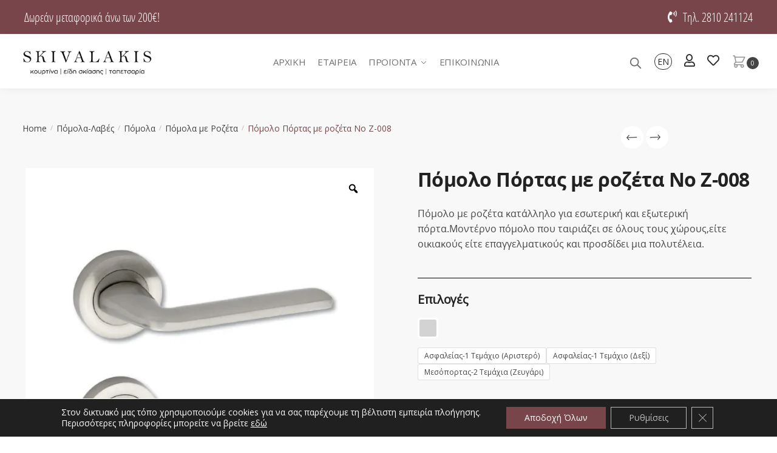

--- FILE ---
content_type: text/html; charset=UTF-8
request_url: https://skivalakis.gr/product/%CF%80%CF%8C%CE%BC%CE%BF%CE%BB%CE%BF-%CF%80%CF%8C%CF%81%CF%84%CE%B1%CF%82-%CE%BC%CE%B5-%CF%81%CE%BF%CE%B6%CE%AD%CF%84%CE%B1-no-%CE%B6-008/
body_size: 49766
content:
<!doctype html>
<html lang="el">
<head>
<meta charset="UTF-8">
<meta name="viewport" content="height=device-height, width=device-width, initial-scale=1">
<link rel="profile" href="https://gmpg.org/xfn/11">
<link rel="pingback" href="https://skivalakis.gr/xmlrpc.php">

<meta name='robots' content='index, follow, max-image-preview:large, max-snippet:-1, max-video-preview:-1' />
	<style>img:is([sizes="auto" i], [sizes^="auto," i]) { contain-intrinsic-size: 3000px 1500px }</style>
	
	<!-- This site is optimized with the Yoast SEO plugin v26.3 - https://yoast.com/wordpress/plugins/seo/ -->
	<title>Πόμολο Πόρτας με ροζέτα No Ζ-008 - Skivalakis</title>
	<link rel="canonical" href="https://skivalakis.gr/product/πόμολο-πόρτας-με-ροζέτα-no-ζ-008/" />
	<meta property="og:locale" content="el_GR" />
	<meta property="og:type" content="article" />
	<meta property="og:title" content="Πόμολο Πόρτας με ροζέτα No Ζ-008 - Skivalakis" />
	<meta property="og:description" content="Πόμολο με ροζέτα κατάλληλο για εσωτερική και εξωτερική πόρτα.Μοντέρνο πόμολο που ταιριάζει σε όλους τους χώρους,είτε οικιακούς είτε επαγγελματικούς και προσδίδει μια πολυτέλεια." />
	<meta property="og:url" content="https://skivalakis.gr/product/πόμολο-πόρτας-με-ροζέτα-no-ζ-008/" />
	<meta property="og:site_name" content="Skivalakis" />
	<meta property="article:publisher" content="https://el-gr.facebook.com/SkybalakesPeriSkiasesKaiDiakosmeses/" />
	<meta property="article:modified_time" content="2025-09-24T09:00:38+00:00" />
	<meta name="twitter:card" content="summary_large_image" />
	<script type="application/ld+json" class="yoast-schema-graph">{"@context":"https://schema.org","@graph":[{"@type":"WebPage","@id":"https://skivalakis.gr/product/%cf%80%cf%8c%ce%bc%ce%bf%ce%bb%ce%bf-%cf%80%cf%8c%cf%81%cf%84%ce%b1%cf%82-%ce%bc%ce%b5-%cf%81%ce%bf%ce%b6%ce%ad%cf%84%ce%b1-no-%ce%b6-008/","url":"https://skivalakis.gr/product/%cf%80%cf%8c%ce%bc%ce%bf%ce%bb%ce%bf-%cf%80%cf%8c%cf%81%cf%84%ce%b1%cf%82-%ce%bc%ce%b5-%cf%81%ce%bf%ce%b6%ce%ad%cf%84%ce%b1-no-%ce%b6-008/","name":"Πόμολο Πόρτας με ροζέτα No Ζ-008 - Skivalakis","isPartOf":{"@id":"https://skivalakis.gr/#website"},"primaryImageOfPage":{"@id":"https://skivalakis.gr/product/%cf%80%cf%8c%ce%bc%ce%bf%ce%bb%ce%bf-%cf%80%cf%8c%cf%81%cf%84%ce%b1%cf%82-%ce%bc%ce%b5-%cf%81%ce%bf%ce%b6%ce%ad%cf%84%ce%b1-no-%ce%b6-008/#primaryimage"},"image":{"@id":"https://skivalakis.gr/product/%cf%80%cf%8c%ce%bc%ce%bf%ce%bb%ce%bf-%cf%80%cf%8c%cf%81%cf%84%ce%b1%cf%82-%ce%bc%ce%b5-%cf%81%ce%bf%ce%b6%ce%ad%cf%84%ce%b1-no-%ce%b6-008/#primaryimage"},"thumbnailUrl":"https://skivalakis.gr/wp-content/uploads/2022/07/800.101.0014.jpg","datePublished":"2022-12-12T23:45:30+00:00","dateModified":"2025-09-24T09:00:38+00:00","breadcrumb":{"@id":"https://skivalakis.gr/product/%cf%80%cf%8c%ce%bc%ce%bf%ce%bb%ce%bf-%cf%80%cf%8c%cf%81%cf%84%ce%b1%cf%82-%ce%bc%ce%b5-%cf%81%ce%bf%ce%b6%ce%ad%cf%84%ce%b1-no-%ce%b6-008/#breadcrumb"},"inLanguage":"el","potentialAction":[{"@type":"ReadAction","target":["https://skivalakis.gr/product/%cf%80%cf%8c%ce%bc%ce%bf%ce%bb%ce%bf-%cf%80%cf%8c%cf%81%cf%84%ce%b1%cf%82-%ce%bc%ce%b5-%cf%81%ce%bf%ce%b6%ce%ad%cf%84%ce%b1-no-%ce%b6-008/"]}]},{"@type":"ImageObject","inLanguage":"el","@id":"https://skivalakis.gr/product/%cf%80%cf%8c%ce%bc%ce%bf%ce%bb%ce%bf-%cf%80%cf%8c%cf%81%cf%84%ce%b1%cf%82-%ce%bc%ce%b5-%cf%81%ce%bf%ce%b6%ce%ad%cf%84%ce%b1-no-%ce%b6-008/#primaryimage","url":"https://skivalakis.gr/wp-content/uploads/2022/07/800.101.0014.jpg","contentUrl":"https://skivalakis.gr/wp-content/uploads/2022/07/800.101.0014.jpg","width":1200,"height":1200},{"@type":"BreadcrumbList","@id":"https://skivalakis.gr/product/%cf%80%cf%8c%ce%bc%ce%bf%ce%bb%ce%bf-%cf%80%cf%8c%cf%81%cf%84%ce%b1%cf%82-%ce%bc%ce%b5-%cf%81%ce%bf%ce%b6%ce%ad%cf%84%ce%b1-no-%ce%b6-008/#breadcrumb","itemListElement":[{"@type":"ListItem","position":1,"name":"Home","item":"https://skivalakis.gr/"},{"@type":"ListItem","position":2,"name":"Προϊόντα","item":"https://skivalakis.gr/proionta/"},{"@type":"ListItem","position":3,"name":"Πόμολο Πόρτας με ροζέτα No Ζ-008"}]},{"@type":"WebSite","@id":"https://skivalakis.gr/#website","url":"https://skivalakis.gr/","name":"Skivalakis E-shop","description":"Skivalakis","publisher":{"@id":"https://skivalakis.gr/#organization"},"potentialAction":[{"@type":"SearchAction","target":{"@type":"EntryPoint","urlTemplate":"https://skivalakis.gr/?s={search_term_string}"},"query-input":{"@type":"PropertyValueSpecification","valueRequired":true,"valueName":"search_term_string"}}],"inLanguage":"el"},{"@type":"Organization","@id":"https://skivalakis.gr/#organization","name":"Michalis Skivalakis","url":"https://skivalakis.gr/","logo":{"@type":"ImageObject","inLanguage":"el","@id":"https://skivalakis.gr/#/schema/logo/image/","url":"https://skivalakis.gr/wp-content/uploads/2025/07/logo-skivalakis.png.webp","contentUrl":"https://skivalakis.gr/wp-content/uploads/2025/07/logo-skivalakis.png.webp","width":300,"height":87,"caption":"Michalis Skivalakis"},"image":{"@id":"https://skivalakis.gr/#/schema/logo/image/"},"sameAs":["https://el-gr.facebook.com/SkybalakesPeriSkiasesKaiDiakosmeses/"]}]}</script>
	<!-- / Yoast SEO plugin. -->


<link rel='dns-prefetch' href='//use.fontawesome.com' />
<link rel="alternate" type="application/rss+xml" title="Ροή RSS &raquo; Skivalakis" href="https://skivalakis.gr/feed/" />
<link rel="alternate" type="application/rss+xml" title="Ροή Σχολίων &raquo; Skivalakis" href="https://skivalakis.gr/comments/feed/" />
		<style>
			.lazyload,
			.lazyloading {
				max-width: 100%;
			}
		</style>
		<script type="text/javascript">
/* <![CDATA[ */
window._wpemojiSettings = {"baseUrl":"https:\/\/s.w.org\/images\/core\/emoji\/16.0.1\/72x72\/","ext":".png","svgUrl":"https:\/\/s.w.org\/images\/core\/emoji\/16.0.1\/svg\/","svgExt":".svg","source":{"concatemoji":"https:\/\/skivalakis.gr\/wp-includes\/js\/wp-emoji-release.min.js?ver=6.8.3"}};
/*! This file is auto-generated */
!function(s,n){var o,i,e;function c(e){try{var t={supportTests:e,timestamp:(new Date).valueOf()};sessionStorage.setItem(o,JSON.stringify(t))}catch(e){}}function p(e,t,n){e.clearRect(0,0,e.canvas.width,e.canvas.height),e.fillText(t,0,0);var t=new Uint32Array(e.getImageData(0,0,e.canvas.width,e.canvas.height).data),a=(e.clearRect(0,0,e.canvas.width,e.canvas.height),e.fillText(n,0,0),new Uint32Array(e.getImageData(0,0,e.canvas.width,e.canvas.height).data));return t.every(function(e,t){return e===a[t]})}function u(e,t){e.clearRect(0,0,e.canvas.width,e.canvas.height),e.fillText(t,0,0);for(var n=e.getImageData(16,16,1,1),a=0;a<n.data.length;a++)if(0!==n.data[a])return!1;return!0}function f(e,t,n,a){switch(t){case"flag":return n(e,"\ud83c\udff3\ufe0f\u200d\u26a7\ufe0f","\ud83c\udff3\ufe0f\u200b\u26a7\ufe0f")?!1:!n(e,"\ud83c\udde8\ud83c\uddf6","\ud83c\udde8\u200b\ud83c\uddf6")&&!n(e,"\ud83c\udff4\udb40\udc67\udb40\udc62\udb40\udc65\udb40\udc6e\udb40\udc67\udb40\udc7f","\ud83c\udff4\u200b\udb40\udc67\u200b\udb40\udc62\u200b\udb40\udc65\u200b\udb40\udc6e\u200b\udb40\udc67\u200b\udb40\udc7f");case"emoji":return!a(e,"\ud83e\udedf")}return!1}function g(e,t,n,a){var r="undefined"!=typeof WorkerGlobalScope&&self instanceof WorkerGlobalScope?new OffscreenCanvas(300,150):s.createElement("canvas"),o=r.getContext("2d",{willReadFrequently:!0}),i=(o.textBaseline="top",o.font="600 32px Arial",{});return e.forEach(function(e){i[e]=t(o,e,n,a)}),i}function t(e){var t=s.createElement("script");t.src=e,t.defer=!0,s.head.appendChild(t)}"undefined"!=typeof Promise&&(o="wpEmojiSettingsSupports",i=["flag","emoji"],n.supports={everything:!0,everythingExceptFlag:!0},e=new Promise(function(e){s.addEventListener("DOMContentLoaded",e,{once:!0})}),new Promise(function(t){var n=function(){try{var e=JSON.parse(sessionStorage.getItem(o));if("object"==typeof e&&"number"==typeof e.timestamp&&(new Date).valueOf()<e.timestamp+604800&&"object"==typeof e.supportTests)return e.supportTests}catch(e){}return null}();if(!n){if("undefined"!=typeof Worker&&"undefined"!=typeof OffscreenCanvas&&"undefined"!=typeof URL&&URL.createObjectURL&&"undefined"!=typeof Blob)try{var e="postMessage("+g.toString()+"("+[JSON.stringify(i),f.toString(),p.toString(),u.toString()].join(",")+"));",a=new Blob([e],{type:"text/javascript"}),r=new Worker(URL.createObjectURL(a),{name:"wpTestEmojiSupports"});return void(r.onmessage=function(e){c(n=e.data),r.terminate(),t(n)})}catch(e){}c(n=g(i,f,p,u))}t(n)}).then(function(e){for(var t in e)n.supports[t]=e[t],n.supports.everything=n.supports.everything&&n.supports[t],"flag"!==t&&(n.supports.everythingExceptFlag=n.supports.everythingExceptFlag&&n.supports[t]);n.supports.everythingExceptFlag=n.supports.everythingExceptFlag&&!n.supports.flag,n.DOMReady=!1,n.readyCallback=function(){n.DOMReady=!0}}).then(function(){return e}).then(function(){var e;n.supports.everything||(n.readyCallback(),(e=n.source||{}).concatemoji?t(e.concatemoji):e.wpemoji&&e.twemoji&&(t(e.twemoji),t(e.wpemoji)))}))}((window,document),window._wpemojiSettings);
/* ]]> */
</script>
<link rel='stylesheet' id='font-awesome-css' href='https://skivalakis.gr/wp-content/plugins/woocommerce-ajax-filters/berocket/assets/css/font-awesome.min.css?ver=6.8.3' type='text/css' media='all' />
<link rel='stylesheet' id='berocket_aapf_widget-style-css' href='https://skivalakis.gr/wp-content/plugins/woocommerce-ajax-filters/assets/frontend/css/fullmain.min.css?ver=1.6.9.2' type='text/css' media='all' />
<link rel='stylesheet' id='themecomplete-fontawesome-css' href='https://skivalakis.gr/wp-content/plugins/woocommerce-tm-extra-product-options/assets/css/fontawesome.css?ver=5.12' type='text/css' media='screen' />
<link rel='stylesheet' id='themecomplete-animate-css' href='https://skivalakis.gr/wp-content/plugins/woocommerce-tm-extra-product-options/assets/css/animate.css?ver=6.1.2' type='text/css' media='all' />
<link rel='stylesheet' id='themecomplete-epo-css' href='https://skivalakis.gr/wp-content/plugins/woocommerce-tm-extra-product-options/assets/css/tm-epo.css?ver=6.1.2' type='text/css' media='all' />
<style id='wp-emoji-styles-inline-css' type='text/css'>

	img.wp-smiley, img.emoji {
		display: inline !important;
		border: none !important;
		box-shadow: none !important;
		height: 1em !important;
		width: 1em !important;
		margin: 0 0.07em !important;
		vertical-align: -0.1em !important;
		background: none !important;
		padding: 0 !important;
	}
</style>
<link rel='stylesheet' id='wp-block-library-css' href='https://skivalakis.gr/wp-includes/css/dist/block-library/style.min.css?ver=6.8.3' type='text/css' media='all' />
<style id='classic-theme-styles-inline-css' type='text/css'>
/*! This file is auto-generated */
.wp-block-button__link{color:#fff;background-color:#32373c;border-radius:9999px;box-shadow:none;text-decoration:none;padding:calc(.667em + 2px) calc(1.333em + 2px);font-size:1.125em}.wp-block-file__button{background:#32373c;color:#fff;text-decoration:none}
</style>
<link rel='stylesheet' id='wc-blocks-vendors-style-css' href='https://skivalakis.gr/wp-content/plugins/woocommerce/packages/woocommerce-blocks/build/wc-blocks-vendors-style.css?ver=8.7.6' type='text/css' media='all' />
<link rel='stylesheet' id='wc-blocks-style-css' href='https://skivalakis.gr/wp-content/plugins/woocommerce/packages/woocommerce-blocks/build/wc-blocks-style.css?ver=8.7.6' type='text/css' media='all' />
<style id='font-awesome-svg-styles-default-inline-css' type='text/css'>
.svg-inline--fa {
  display: inline-block;
  height: 1em;
  overflow: visible;
  vertical-align: -.125em;
}
</style>
<link rel='stylesheet' id='font-awesome-svg-styles-css' href='https://skivalakis.gr/wp-content/uploads/font-awesome/v5.15.4/css/svg-with-js.css' type='text/css' media='all' />
<style id='font-awesome-svg-styles-inline-css' type='text/css'>
   .wp-block-font-awesome-icon svg::before,
   .wp-rich-text-font-awesome-icon svg::before {content: unset;}
</style>
<style id='global-styles-inline-css' type='text/css'>
:root{--wp--preset--aspect-ratio--square: 1;--wp--preset--aspect-ratio--4-3: 4/3;--wp--preset--aspect-ratio--3-4: 3/4;--wp--preset--aspect-ratio--3-2: 3/2;--wp--preset--aspect-ratio--2-3: 2/3;--wp--preset--aspect-ratio--16-9: 16/9;--wp--preset--aspect-ratio--9-16: 9/16;--wp--preset--color--black: #000000;--wp--preset--color--cyan-bluish-gray: #abb8c3;--wp--preset--color--white: #ffffff;--wp--preset--color--pale-pink: #f78da7;--wp--preset--color--vivid-red: #cf2e2e;--wp--preset--color--luminous-vivid-orange: #ff6900;--wp--preset--color--luminous-vivid-amber: #fcb900;--wp--preset--color--light-green-cyan: #7bdcb5;--wp--preset--color--vivid-green-cyan: #00d084;--wp--preset--color--pale-cyan-blue: #8ed1fc;--wp--preset--color--vivid-cyan-blue: #0693e3;--wp--preset--color--vivid-purple: #9b51e0;--wp--preset--gradient--vivid-cyan-blue-to-vivid-purple: linear-gradient(135deg,rgba(6,147,227,1) 0%,rgb(155,81,224) 100%);--wp--preset--gradient--light-green-cyan-to-vivid-green-cyan: linear-gradient(135deg,rgb(122,220,180) 0%,rgb(0,208,130) 100%);--wp--preset--gradient--luminous-vivid-amber-to-luminous-vivid-orange: linear-gradient(135deg,rgba(252,185,0,1) 0%,rgba(255,105,0,1) 100%);--wp--preset--gradient--luminous-vivid-orange-to-vivid-red: linear-gradient(135deg,rgba(255,105,0,1) 0%,rgb(207,46,46) 100%);--wp--preset--gradient--very-light-gray-to-cyan-bluish-gray: linear-gradient(135deg,rgb(238,238,238) 0%,rgb(169,184,195) 100%);--wp--preset--gradient--cool-to-warm-spectrum: linear-gradient(135deg,rgb(74,234,220) 0%,rgb(151,120,209) 20%,rgb(207,42,186) 40%,rgb(238,44,130) 60%,rgb(251,105,98) 80%,rgb(254,248,76) 100%);--wp--preset--gradient--blush-light-purple: linear-gradient(135deg,rgb(255,206,236) 0%,rgb(152,150,240) 100%);--wp--preset--gradient--blush-bordeaux: linear-gradient(135deg,rgb(254,205,165) 0%,rgb(254,45,45) 50%,rgb(107,0,62) 100%);--wp--preset--gradient--luminous-dusk: linear-gradient(135deg,rgb(255,203,112) 0%,rgb(199,81,192) 50%,rgb(65,88,208) 100%);--wp--preset--gradient--pale-ocean: linear-gradient(135deg,rgb(255,245,203) 0%,rgb(182,227,212) 50%,rgb(51,167,181) 100%);--wp--preset--gradient--electric-grass: linear-gradient(135deg,rgb(202,248,128) 0%,rgb(113,206,126) 100%);--wp--preset--gradient--midnight: linear-gradient(135deg,rgb(2,3,129) 0%,rgb(40,116,252) 100%);--wp--preset--font-size--small: 13px;--wp--preset--font-size--medium: 20px;--wp--preset--font-size--large: 36px;--wp--preset--font-size--x-large: 42px;--wp--preset--spacing--20: 0.44rem;--wp--preset--spacing--30: 0.67rem;--wp--preset--spacing--40: 1rem;--wp--preset--spacing--50: 1.5rem;--wp--preset--spacing--60: 2.25rem;--wp--preset--spacing--70: 3.38rem;--wp--preset--spacing--80: 5.06rem;--wp--preset--shadow--natural: 6px 6px 9px rgba(0, 0, 0, 0.2);--wp--preset--shadow--deep: 12px 12px 50px rgba(0, 0, 0, 0.4);--wp--preset--shadow--sharp: 6px 6px 0px rgba(0, 0, 0, 0.2);--wp--preset--shadow--outlined: 6px 6px 0px -3px rgba(255, 255, 255, 1), 6px 6px rgba(0, 0, 0, 1);--wp--preset--shadow--crisp: 6px 6px 0px rgba(0, 0, 0, 1);}:where(.is-layout-flex){gap: 0.5em;}:where(.is-layout-grid){gap: 0.5em;}body .is-layout-flex{display: flex;}.is-layout-flex{flex-wrap: wrap;align-items: center;}.is-layout-flex > :is(*, div){margin: 0;}body .is-layout-grid{display: grid;}.is-layout-grid > :is(*, div){margin: 0;}:where(.wp-block-columns.is-layout-flex){gap: 2em;}:where(.wp-block-columns.is-layout-grid){gap: 2em;}:where(.wp-block-post-template.is-layout-flex){gap: 1.25em;}:where(.wp-block-post-template.is-layout-grid){gap: 1.25em;}.has-black-color{color: var(--wp--preset--color--black) !important;}.has-cyan-bluish-gray-color{color: var(--wp--preset--color--cyan-bluish-gray) !important;}.has-white-color{color: var(--wp--preset--color--white) !important;}.has-pale-pink-color{color: var(--wp--preset--color--pale-pink) !important;}.has-vivid-red-color{color: var(--wp--preset--color--vivid-red) !important;}.has-luminous-vivid-orange-color{color: var(--wp--preset--color--luminous-vivid-orange) !important;}.has-luminous-vivid-amber-color{color: var(--wp--preset--color--luminous-vivid-amber) !important;}.has-light-green-cyan-color{color: var(--wp--preset--color--light-green-cyan) !important;}.has-vivid-green-cyan-color{color: var(--wp--preset--color--vivid-green-cyan) !important;}.has-pale-cyan-blue-color{color: var(--wp--preset--color--pale-cyan-blue) !important;}.has-vivid-cyan-blue-color{color: var(--wp--preset--color--vivid-cyan-blue) !important;}.has-vivid-purple-color{color: var(--wp--preset--color--vivid-purple) !important;}.has-black-background-color{background-color: var(--wp--preset--color--black) !important;}.has-cyan-bluish-gray-background-color{background-color: var(--wp--preset--color--cyan-bluish-gray) !important;}.has-white-background-color{background-color: var(--wp--preset--color--white) !important;}.has-pale-pink-background-color{background-color: var(--wp--preset--color--pale-pink) !important;}.has-vivid-red-background-color{background-color: var(--wp--preset--color--vivid-red) !important;}.has-luminous-vivid-orange-background-color{background-color: var(--wp--preset--color--luminous-vivid-orange) !important;}.has-luminous-vivid-amber-background-color{background-color: var(--wp--preset--color--luminous-vivid-amber) !important;}.has-light-green-cyan-background-color{background-color: var(--wp--preset--color--light-green-cyan) !important;}.has-vivid-green-cyan-background-color{background-color: var(--wp--preset--color--vivid-green-cyan) !important;}.has-pale-cyan-blue-background-color{background-color: var(--wp--preset--color--pale-cyan-blue) !important;}.has-vivid-cyan-blue-background-color{background-color: var(--wp--preset--color--vivid-cyan-blue) !important;}.has-vivid-purple-background-color{background-color: var(--wp--preset--color--vivid-purple) !important;}.has-black-border-color{border-color: var(--wp--preset--color--black) !important;}.has-cyan-bluish-gray-border-color{border-color: var(--wp--preset--color--cyan-bluish-gray) !important;}.has-white-border-color{border-color: var(--wp--preset--color--white) !important;}.has-pale-pink-border-color{border-color: var(--wp--preset--color--pale-pink) !important;}.has-vivid-red-border-color{border-color: var(--wp--preset--color--vivid-red) !important;}.has-luminous-vivid-orange-border-color{border-color: var(--wp--preset--color--luminous-vivid-orange) !important;}.has-luminous-vivid-amber-border-color{border-color: var(--wp--preset--color--luminous-vivid-amber) !important;}.has-light-green-cyan-border-color{border-color: var(--wp--preset--color--light-green-cyan) !important;}.has-vivid-green-cyan-border-color{border-color: var(--wp--preset--color--vivid-green-cyan) !important;}.has-pale-cyan-blue-border-color{border-color: var(--wp--preset--color--pale-cyan-blue) !important;}.has-vivid-cyan-blue-border-color{border-color: var(--wp--preset--color--vivid-cyan-blue) !important;}.has-vivid-purple-border-color{border-color: var(--wp--preset--color--vivid-purple) !important;}.has-vivid-cyan-blue-to-vivid-purple-gradient-background{background: var(--wp--preset--gradient--vivid-cyan-blue-to-vivid-purple) !important;}.has-light-green-cyan-to-vivid-green-cyan-gradient-background{background: var(--wp--preset--gradient--light-green-cyan-to-vivid-green-cyan) !important;}.has-luminous-vivid-amber-to-luminous-vivid-orange-gradient-background{background: var(--wp--preset--gradient--luminous-vivid-amber-to-luminous-vivid-orange) !important;}.has-luminous-vivid-orange-to-vivid-red-gradient-background{background: var(--wp--preset--gradient--luminous-vivid-orange-to-vivid-red) !important;}.has-very-light-gray-to-cyan-bluish-gray-gradient-background{background: var(--wp--preset--gradient--very-light-gray-to-cyan-bluish-gray) !important;}.has-cool-to-warm-spectrum-gradient-background{background: var(--wp--preset--gradient--cool-to-warm-spectrum) !important;}.has-blush-light-purple-gradient-background{background: var(--wp--preset--gradient--blush-light-purple) !important;}.has-blush-bordeaux-gradient-background{background: var(--wp--preset--gradient--blush-bordeaux) !important;}.has-luminous-dusk-gradient-background{background: var(--wp--preset--gradient--luminous-dusk) !important;}.has-pale-ocean-gradient-background{background: var(--wp--preset--gradient--pale-ocean) !important;}.has-electric-grass-gradient-background{background: var(--wp--preset--gradient--electric-grass) !important;}.has-midnight-gradient-background{background: var(--wp--preset--gradient--midnight) !important;}.has-small-font-size{font-size: var(--wp--preset--font-size--small) !important;}.has-medium-font-size{font-size: var(--wp--preset--font-size--medium) !important;}.has-large-font-size{font-size: var(--wp--preset--font-size--large) !important;}.has-x-large-font-size{font-size: var(--wp--preset--font-size--x-large) !important;}
:where(.wp-block-post-template.is-layout-flex){gap: 1.25em;}:where(.wp-block-post-template.is-layout-grid){gap: 1.25em;}
:where(.wp-block-columns.is-layout-flex){gap: 2em;}:where(.wp-block-columns.is-layout-grid){gap: 2em;}
:root :where(.wp-block-pullquote){font-size: 1.5em;line-height: 1.6;}
</style>
<link rel='stylesheet' id='contact-form-7-css' href='https://skivalakis.gr/wp-content/plugins/contact-form-7/includes/css/styles.css?ver=6.1.3' type='text/css' media='all' />
<link rel='stylesheet' id='dashicons-css' href='https://skivalakis.gr/wp-includes/css/dashicons.min.css?ver=6.8.3' type='text/css' media='all' />
<link rel='stylesheet' id='pewc-style-css' href='https://skivalakis.gr/wp-content/plugins/product-extras-for-woocommerce/assets/css/style.css?ver=3.12.1' type='text/css' media='all' />
<style id='pewc-style-inline-css' type='text/css'>

	ul.pewc-product-extra-groups label {
		font-weight: normal !important
	}
	.pewc-preset-style .child-product-wrapper {
		-webkit-justify-content: space-around;
		justify-content: space-around
	}
	.pewc-item-field-wrapper label {
		cursor: pointer
	}
	.pewc-preset-style .pewc-radio-images-wrapper,
	.pewc-preset-style .pewc-checkboxes-images-wrapper {
		-webkit-justify-content: space-between;
		justify-content: space-between
	}
	.pewc-preset-style .pewc-radio-list-wrapper .pewc-radio-wrapper,
	.pewc-preset-style .pewc-checkboxes-list-wrapper .pewc-checkbox-wrapper {
		position: relative;
	}
	.pewc-preset-style .pewc-item-products input[type=number].pewc-child-quantity-field.pewc-independent-quantity-field {
		margin-top: 0
	}
	.pewc-preset-style input[type=number].pewc-child-quantity-field {
		margin-left: 0
	}
	.pewc-product-extra-groups .dd-options li {
		margin-bottom: 0
	}
	.pewc-product-extra-groups .dd-options li a,
	.pewc-product-extra-groups .dd-selected {
		padding: 1em
	}
	.pewc-product-extra-groups .dd-pointer {
		right: 1em
	}
	.pewc-product-extra-groups .dd-pointer:after {
		content: "";
	  width: 0.8em;
	  height: 0.5em;
	  background-color: var(--select-arrow);
	  clip-path: polygon(100% 0%, 0 0%, 50% 100%);
	}
	p.pewc-description {
		margin-top: 1em
	}
	
	.pewc-style-shadow .pewc-item {
		padding: 2em;
		margin-bottom: 3em;
		box-shadow: 0px 23px 56px #f1f1f1;
    background: transparent;
    border: 2px solid #f7f7f7;
		border-radius: 0.5em;
		transition: 0.3s box-shadow
	}
	.pewc-style-shadow .pewc-groups-standard .pewc-item {
		width: 95%;
	}
	.pewc-preset-style .pewc-checkbox-form-label,
	.pewc-preset-style .pewc-radio-form-label,
	.pewc-preset-style .pewc-item-field-wrapper,
	.pewc-preset-style .pewc-item-checkbox label {
		display: block;
		position: relative;
		margin-bottom: 12px;
		cursor: pointer;
		-webkit-user-select: none;
		-moz-user-select: none;
		-ms-user-select: none;
		user-select: none;
	}
	.pewc-preset-style .pewc-checkbox-form-label label,
	.pewc-preset-style .pewc-radio-form-label label,
	.pewc-preset-style .pewc-option-list .pewc-item-field-wrapper label,
	.pewc-preset-style .pewc-checkboxes-list-desc-wrapper,
	.pewc-preset-style .pewc-radio-list-desc-wrapper,
	.pewc-preset-style .pewc-option-list td label {
		padding-left: 35px;
	}
	.pewc-preset-style label.pewc-field-label {
		padding-left: 0
	}
	.pewc-preset-style .pewc-checkbox-form-label input,
	.pewc-preset-style .pewc-radio-form-label input,
	.pewc-preset-style .pewc-item-field-wrapper input[type="checkbox"],
	.pewc-preset-style .pewc-item-field-wrapper input[type="radio"],
	.pewc-preset-style input[type="checkbox"].pewc-form-field,
	.pewc-preset-style input[type="checkbox"].pewc-checkbox-form-field,
	.pewc-preset-style input[type="radio"].pewc-radio-form-field {
		position: absolute;
		opacity: 0;
		cursor: pointer;
		height: 0;
		width: 0;
	}
	.pewc-preset-style .pewc-checkbox-form-label span.pewc-theme-element,
	.pewc-preset-style .pewc-radio-form-label span.pewc-theme-element,
	.pewc-preset-style .pewc-item-field-wrapper span.pewc-theme-element,
	.pewc-preset-style .pewc-item-checkbox span.pewc-theme-element,
	.pewc-preset-style .pewc-checkbox-wrapper span.pewc-theme-element,
	.pewc-preset-style .pewc-radio-wrapper span.pewc-theme-element {
		content: "";
		position: absolute;
		top: 0;
		left: 0;
		height: 25px;
		width: 25px;
		background: #eee;
		cursor: pointer
	}
	.pewc-style-colour .pewc-checkbox-form-label span.pewc-theme-element,
	.pewc-style-colour .pewc-radio-form-label span.pewc-theme-element,
	.pewc-style-colour .pewc-item-field-wrapper span.pewc-theme-element,
	.pewc-style-colour .pewc-item-checkbox span.pewc-theme-element,
	.pewc-style-colour .pewc-checkbox-wrapper span.pewc-theme-element,
	.pewc-style-colour .pewc-radio-wrapper span.pewc-theme-element {
		background: rgba( 33,150,243, 0.2 );
	}
	.pewc-preset-style .pewc-item-field-wrapper .pewc-checkboxes-list-wrapper span.pewc-theme-element,
	.pewc-preset-style .pewc-item-field-wrapper .pewc-radio-list-wrapper span.pewc-theme-element,
	.pewc-style-colour .pewc-checkbox-wrapper span.pewc-theme-element {
		top: 50%;
		transform: translateY( -50% )
	}
	.pewc-preset-style .pewc-radio-form-label span.pewc-theme-element,
	.pewc-preset-style .pewc-radio-list-label-wrapper span.pewc-theme-element,
	.pewc-preset-style .pewc-radio-wrapper span.pewc-theme-element {
		border-radius: 50%
	}
	.pewc-preset-style .pewc-checkbox-form-label span.pewc-theme-element:hover,
	.pewc-preset-style .pewc-radio-form-label span.pewc-theme-element:hover,
	.pewc-preset-style .pewc-item-field-wrapper span.pewc-theme-element:hover,
	.pewc-preset-style .pewc-item-checkbox span.pewc-theme-element:hover,
	.pewc-style-colour .pewc-checkbox-wrapper span.pewc-theme-element:hover,
	.pewc-style-colour .pewc-radio-wrapper span.pewc-theme-element:hover {
		background: #ddd;
		transition: background 0.2s;
	}
	.pewc-style-colour .pewc-checkbox-form-label span.pewc-theme-element:hover,
	.pewc-style-colour .pewc-radio-form-label span.pewc-theme-element:hover,
	.pewc-style-colour .pewc-item-field-wrapper span.pewc-theme-element:hover,
	.pewc-style-colour .pewc-item-checkbox span.pewc-theme-element:hover,
	.pewc-style-colour .pewc-checkbox-wrapper span.pewc-theme-element:hover,
	.pewc-style-colour .pewc-radio-wrapper span.pewc-theme-element:hover {
		background: rgba( 33,150,243, 0.4 );
	}
	.pewc-preset-style .pewc-checkbox-form-label input:checked ~ span.pewc-theme-element,
	.pewc-preset-style .pewc-radio-form-label input:checked ~ span.pewc-theme-element,
	.pewc-preset-style .pewc-item-field-wrapper input:checked ~ span.pewc-theme-element,
	.pewc-preset-style .pewc-item-checkbox input:checked ~ span.pewc-theme-element,
	.pewc-preset-style .pewc-checkbox-wrapper input:checked ~ span.pewc-theme-element,
	.pewc-preset-style .pewc-radio-wrapper input:checked ~ span.pewc-theme-element {
		background: #2196F3;
	}
	.pewc-preset-style span.pewc-theme-element:after {
		content: "";
		position: absolute;
		display: none;
	}
	.pewc-preset-style .pewc-checkbox-form-label input:checked ~ span.pewc-theme-element:after,
	.pewc-preset-style .pewc-radio-form-label input:checked ~ span.pewc-theme-element:after,
	.pewc-preset-style .pewc-item-field-wrapper input:checked ~ span.pewc-theme-element:after,
	.pewc-preset-style .pewc-item-checkbox input:checked ~ span.pewc-theme-element:after,
	.pewc-preset-style .pewc-checkbox-wrapper input:checked ~ span.pewc-theme-element:after,
	.pewc-preset-style .pewc-radio-wrapper input:checked ~ span.pewc-theme-element:after {
		display: block;
	}
	.pewc-preset-style .pewc-checkbox-form-label span.pewc-theme-element:after,
	.pewc-preset-style .pewc-item-field-wrapper span.pewc-theme-element:after,
	.pewc-preset-style .pewc-item-checkbox span.pewc-theme-element:after,
	.pewc-preset-style .pewc-checkbox-wrapper span.pewc-theme-element:after,
	.pewc-preset-style .pewc-radio-wrapper span.pewc-theme-element:after {
		left: 9px;
		top: 5px;
		width: 5px;
		height: 10px;
		border: solid white;
		border-width: 0 3px 3px 0;
		-webkit-transform: rotate(45deg);
		-ms-transform: rotate(45deg);
		transform: rotate(45deg);
	}
	.pewc-preset-style .pewc-radio-form-label span.pewc-theme-element:after,
	.pewc-preset-style .pewc-radio-list-label-wrapper span.pewc-theme-element:after {
		top: 7px;
	  left: 7px;
	  width: 8px;
	  height: 8px;
	  border-radius: 50%;
	  background: white;
	}
	.pewc-preset-style .pewc-radio-image-wrapper,
	.pewc-preset-style .pewc-checkbox-image-wrapper {
		border: 2px solid #eee;
		padding: 0.5em;
	}
	.pewc-preset-style .pewc-radio-image-wrapper.checked,
	.pewc-preset-style .pewc-radio-image-wrapper:not(.pewc-checkbox-disabled):hover,
	.pewc-preset-style .pewc-checkbox-image-wrapper.checked,
	.pewc-preset-style .child-product-wrapper:not(.pewc-column-wrapper) .pewc-checkbox-image-wrapper:not(.pewc-checkbox-disabled):hover {
		border: 2px solid #2196F3
	}
	.pewc-preset-style .pewc-radio-image-wrapper label input:checked + img,
	.pewc-preset-style .pewc-checkbox-image-wrapper label input:checked + img {
		border: 0
	}
	.pewc-preset-style .pewc-item-image_swatch .pewc-checkboxes-images-wrapper .pewc-checkbox-image-wrapper,
	.pewc-preset-style ul.pewc-product-extra-groups .pewc-item-image_swatch.pewc-item label,
	.pewc-preset-style .pewc-item-products .child-product-wrapper:not(.pewc-column-wrapper) .pewc-checkbox-image-wrapper,
	.pewc-preset-style .pewc-item-products .child-product-wrapper .pewc-radio-image-wrapper,
	.pewc-preset-style ul.pewc-product-extra-groups .pewc-item-products.pewc-item label {
		display: -webkit-flex !important;
		display: flex !important;
		-webkit-flex-direction: column;
		flex-direction: column;
	}
	.pewc-preset-style .pewc-checkbox-desc-wrapper,
	.pewc-preset-style .pewc-radio-desc-wrapper {
		margin-top: auto;
	}
	.pewc-preset-style .products-quantities-independent:not(.pewc-column-wrapper) .pewc-checkbox-desc-wrapper,
	.pewc-preset-style .products-quantities-independent:not(.pewc-column-wrapper) .pewc-radio-desc-wrapper {
		display: grid;
    grid-template-columns: 80px 1fr;
		-webkit-align-items: center;
		align-items: center
	}
	.pewc-preset-style .wp-color-result-text {
		background-color: #f1f1f1;
    padding: 0.5em 1em;
	}
	.pewc-preset-style .pewc-item-field-wrapper .wp-color-result {
		padding-left: 3em !important;
    font-size: inherit !important;
	}
	.pewc-preset-style .pewc-item input[type=number],
	.pewc-preset-style .pewc-item input[type=text],
	.pewc-preset-style .pewc-item textarea {
    padding: 0.5em 1em;
    background-color: #f7f7f7;
    outline: 0;
    border: 0;
    -webkit-appearance: none;
    box-sizing: border-box;
    font-weight: normal;
    box-shadow: none;
	}
	.pewc-style-simple .pewc-item input[type=number],
	.pewc-style-simple .pewc-item input[type=text],
	.pewc-style-simple .pewc-item textarea {
    background: none;
    border: 1px solid #ccc
	}
	.pewc-style-colour .pewc-item input[type=number],
	.pewc-style-colour .pewc-item input[type=text],
	.pewc-style-colour .pewc-item textarea {
    background: rgba( 33,150,243, 0.1 );
	}
	.pewc-preset-style input[type=number]:focus,
	.pewc-preset-style input[type=text]:focus,
	.pewc-preset-style textarea:focus {
    border: 1px solid rgba( 33,150,243, 0.2 );
	}
	.pewc-style-colour .dropzone {
		border-color: #2196F3;
		background: rgba( 33,150,243, 0.1 )
	}
	.pewc-select-wrapper select {
	  background-color: transparent;
	  border: none;
	  padding: 0 1em 0 0;
	  margin: 0;
	  width: 100%;
	  font-family: inherit;
	  font-size: inherit;
	  cursor: inherit;
	  line-height: inherit;
		outline: none
	}
	.pewc-select-wrapper {
	  width: 100%;
	  border: 2px solid #eee;
	  border-radius: 0;
	  padding: 0.75em 0.75em;
	  cursor: pointer;
	  line-height: 1.1;
	  background-color: #fff
	}
	.pewc-preset-style .select2-container--default .select2-selection--single {
		border: 2px solid #eee;
		border-radius: 0;
	}
	.pewc-preset-style .select2-container .select2-selection--single {
		height: auto;
		padding: 0.5em;
	}
	.pewc-preset-style .select2-container--default .select2-selection--single .select2-selection__arrow {
    top: 50%;
    transform: translateY(-50%);
	}
	.pewc-preset-style .dd-select {
		border: 2px solid #eee;
		background: white !important
	}
	.pewc-style-rounded .pewc-item-field-wrapper span.pewc-theme-element {
		border-radius: 0.5em
	}
	.pewc-preset-style.pewc-style-rounded .pewc-radio-form-label span.pewc-theme-element,
	.pewc-preset-style.pewc-style-rounded .pewc-radio-list-label-wrapper span.pewc-theme-element {
		border-radius: 50%
	}
	.pewc-style-rounded input[type=number],
	.pewc-style-rounded input[type=text],
	.pewc-style-rounded textarea,
	.pewc-style-rounded .pewc-radio-image-wrapper,
	.pewc-style-rounded .pewc-checkbox-image-wrapper,
	.pewc-style-rounded .pewc-select-wrapper,
	.pewc-style-rounded .dd-select,
	.pewc-style-rounded .dd-options,
	.pewc-style-rounded .dropzone {
		border-radius: 1em
	}
	.pewc-preset-style .pewc-groups-tabs .pewc-group-wrap {
		background: none;
		padding: 2em;
		border: 1px solid #eee
	}
	.pewc-style-colour .pewc-groups-tabs .pewc-group-wrap {
		border: 1px solid rgba( 33,150,243, 0.1 );
	}
	.pewc-style-rounded .pewc-groups-tabs .pewc-group-wrap {
		border-radius: 1em;
		border-top-left-radius: 0
	}
	.pewc-preset-style .pewc-tabs-wrapper .pewc-tab {
		background: #f1f1f1;
    border: 1px solid #f1f1f1;
		border-bottom: 1px solid #fff;
    margin-bottom: -1px;
		transition: 0.3s background
	}
	.pewc-style-rounded .pewc-tabs-wrapper .pewc-tab {
		border-top-right-radius: 0.5em;
		border-top-left-radius: 0.5em;
	}
	.pewc-preset-style .pewc-tabs-wrapper .pewc-tab:hover {
		background: #ddd;
	}
	.pewc-style-colour .pewc-tabs-wrapper .pewc-tab {
		background: rgba( 33,150,243, 0.1 );
		border: 1px solid rgba( 33,150,243, 0.1 );
		border-bottom: 0;
	}
	.pewc-style-colour .pewc-tabs-wrapper .pewc-tab:hover {
		background: rgba( 33,150,243, 0.2 );
	}
	.pewc-preset-style .pewc-tabs-wrapper .pewc-tab.active-tab,
	.pewc-style-colour .pewc-tabs-wrapper .pewc-tab.active-tab {
		background: #fff;
		border-bottom-color: #fff
	}
	.pewc-preset-style .pewc-groups-accordion .pewc-group-wrap.group-active .pewc-group-content-wrapper {
		padding: 2em 0;
		background: none
	}
	.pewc-preset-style .pewc-groups-accordion .pewc-group-wrap h3 {
		background: #eee;
	}
	.pewc-style-colour .pewc-groups-accordion .pewc-group-wrap h3 {
		background: rgba( 33,150,243, 0.1 );
	}
	.pewc-style-colour .pewc-steps-wrapper .pewc-tab,
	.pewc-style-colour .pewc-groups-accordion .pewc-group-wrap h3 {
		background: rgba( 33,150,243, 0.1 );
	}
	.pewc-style-colour .pewc-steps-wrapper .pewc-tab:after,
	.pewc-style-colour .pewc-groups-accordion .pewc-group-wrap h3 {
		border-left-color: rgba( 33,150,243, 0.1 );
	}
	.pewc-style-colour .pewc-steps-wrapper .pewc-tab.active-tab,
	.pewc-style-colour .pewc-groups-accordion .pewc-group-wrap.group-active h3 {
		background: rgba( 33,150,243, 0.2 );
	}
	.pewc-style-colour .pewc-steps-wrapper .pewc-tab.active-tab:after,
	.pewc-style-colour .pewc-groups-accordion .pewc-group-wrap.group-active h3 {
		border-left-color: rgba( 33,150,243, 0.2 );
	}

	/* Add-Ons Ultimate character counter */
	.pewc-text-counter-container {float:right; margin-top: 1em;}
	.pewc-text-counter-container .pewc-current-count.error { color:#ff0000; }
</style>
<link rel='stylesheet' id='photoswipe-css' href='https://skivalakis.gr/wp-content/plugins/woocommerce/assets/css/photoswipe/photoswipe.min.css?ver=7.1.1' type='text/css' media='all' />
<link rel='stylesheet' id='photoswipe-default-skin-css' href='https://skivalakis.gr/wp-content/plugins/woocommerce/assets/css/photoswipe/default-skin/default-skin.min.css?ver=7.1.1' type='text/css' media='all' />
<style id='woocommerce-inline-inline-css' type='text/css'>
.woocommerce form .form-row .required { visibility: visible; }
</style>
<link rel='stylesheet' id='iksm-public-style-css' href='https://skivalakis.gr/wp-content/plugins/iks-menu-pro/assets/css/public.css?ver=1.12.6' type='text/css' media='all' />
<link rel='stylesheet' id='cfvsw_swatches_product-css' href='https://skivalakis.gr/wp-content/plugins/variation-swatches-woo/assets/css/swatches.css?ver=1.0.7' type='text/css' media='all' />
<style id='cfvsw_swatches_product-inline-css' type='text/css'>
.cfvsw-tooltip{background:#000000;color:#ffffff;} .cfvsw-tooltip:before{background:#000000;}:root {--cfvsw-swatches-font-size: 12px;--cfvsw-swatches-border-color: #000000;--cfvsw-swatches-border-color-hover: #00000080;--cfvsw-swatches-tooltip-font-size: 12px;}
</style>
<link rel='stylesheet' id='rtwpvg-slider-css' href='https://skivalakis.gr/wp-content/plugins/woo-product-variation-gallery/assets/css/slick.min.css?ver=1.8.1' type='text/css' media='all' />
<link rel='stylesheet' id='rtwpvg-css' href='https://skivalakis.gr/wp-content/plugins/woo-product-variation-gallery/assets/css/rtwpvg.min.css?ver=1762395089' type='text/css' media='all' />
<style id='rtwpvg-inline-css' type='text/css'>
        
            :root {
                --rtwpvg-thumbnail-gap: 0px;
                --rtwpvg-gallery-margin-bottom: 30px;
            } 
            /* Large Screen / Default Width */
            .rtwpvg-images {
                max-width: 48%;
                width: 100%;
            } 
            
            /* MD, Desktops */
            
            /* SM Devices, Tablets */
                        @media only screen and (max-width: 768px) {
                .rtwpvg-images {
                    max-width: 700%;
                }
            }

            
            /* XSM Devices, Phones */
                        @media only screen and (max-width: 480px) {
                .rtwpvg-images {
                    max-width: 320%;
                }
            } 
            
             
        
        
</style>
<link rel='stylesheet' id='yith-infs-style-css' href='https://skivalakis.gr/wp-content/plugins/yith-infinite-scrolling/assets/css/frontend.css?ver=1.27.2' type='text/css' media='all' />
<link rel='stylesheet' id='dgwt-wcas-style-css' href='https://skivalakis.gr/wp-content/plugins/ajax-search-for-woocommerce/assets/css/style.min.css?ver=1.31.0' type='text/css' media='all' />
<link rel='stylesheet' id='parent-style-css' href='https://skivalakis.gr/wp-content/themes/skivalakis/style.css?ver=6.8.3' type='text/css' media='all' />
<link rel='stylesheet' id='child-style-css' href='https://skivalakis.gr/wp-content/themes/skivalakis-child/style.css?ver=1.0.0' type='text/css' media='all' />
<link rel='stylesheet' id='shoptimizer-style-css' href='https://skivalakis.gr/wp-content/themes/skivalakis/style.css?ver=6.8.3' type='text/css' media='all' />
<link rel='stylesheet' id='shoptimizer-child-style-css' href='https://skivalakis.gr/wp-content/themes/skivalakis-child/style.css?ver=1.0.0' type='text/css' media='all' />
<link rel='stylesheet' id='shoptimizer-main-min-css' href='https://skivalakis.gr/wp-content/themes/skivalakis/assets/css/main/main.min.css?ver=1.0.0' type='text/css' media='all' />
<link rel='stylesheet' id='shoptimizer-modal-min-css' href='https://skivalakis.gr/wp-content/themes/skivalakis/assets/css/main/modal.min.css?ver=1.0.0' type='text/css' media='all' />
<link rel='stylesheet' id='shoptimizer-product-min-css' href='https://skivalakis.gr/wp-content/themes/skivalakis/assets/css/main/product.min.css?ver=1.0.0' type='text/css' media='all' />
<link rel='stylesheet' id='font-awesome-official-css' href='https://use.fontawesome.com/releases/v5.15.4/css/all.css' type='text/css' media='all' integrity="sha384-DyZ88mC6Up2uqS4h/KRgHuoeGwBcD4Ng9SiP4dIRy0EXTlnuz47vAwmeGwVChigm" crossorigin="anonymous" />
<link rel='stylesheet' id='shoptimizer-woocommerce-min-css' href='https://skivalakis.gr/wp-content/themes/skivalakis/assets/css/main/woocommerce.min.css?ver=1.0.0' type='text/css' media='all' />
<link rel='stylesheet' id='moove_gdpr_frontend-css' href='https://skivalakis.gr/wp-content/plugins/gdpr-cookie-compliance/dist/styles/gdpr-main-nf.css?ver=5.0.9' type='text/css' media='all' />
<style id='moove_gdpr_frontend-inline-css' type='text/css'>
				#moove_gdpr_cookie_modal .moove-gdpr-modal-content .moove-gdpr-tab-main h3.tab-title, 
				#moove_gdpr_cookie_modal .moove-gdpr-modal-content .moove-gdpr-tab-main span.tab-title,
				#moove_gdpr_cookie_modal .moove-gdpr-modal-content .moove-gdpr-modal-left-content #moove-gdpr-menu li a, 
				#moove_gdpr_cookie_modal .moove-gdpr-modal-content .moove-gdpr-modal-left-content #moove-gdpr-menu li button,
				#moove_gdpr_cookie_modal .moove-gdpr-modal-content .moove-gdpr-modal-left-content .moove-gdpr-branding-cnt a,
				#moove_gdpr_cookie_modal .moove-gdpr-modal-content .moove-gdpr-modal-footer-content .moove-gdpr-button-holder a.mgbutton, 
				#moove_gdpr_cookie_modal .moove-gdpr-modal-content .moove-gdpr-modal-footer-content .moove-gdpr-button-holder button.mgbutton,
				#moove_gdpr_cookie_modal .cookie-switch .cookie-slider:after, 
				#moove_gdpr_cookie_modal .cookie-switch .slider:after, 
				#moove_gdpr_cookie_modal .switch .cookie-slider:after, 
				#moove_gdpr_cookie_modal .switch .slider:after,
				#moove_gdpr_cookie_info_bar .moove-gdpr-info-bar-container .moove-gdpr-info-bar-content p, 
				#moove_gdpr_cookie_info_bar .moove-gdpr-info-bar-container .moove-gdpr-info-bar-content p a,
				#moove_gdpr_cookie_info_bar .moove-gdpr-info-bar-container .moove-gdpr-info-bar-content a.mgbutton, 
				#moove_gdpr_cookie_info_bar .moove-gdpr-info-bar-container .moove-gdpr-info-bar-content button.mgbutton,
				#moove_gdpr_cookie_modal .moove-gdpr-modal-content .moove-gdpr-tab-main .moove-gdpr-tab-main-content h1, 
				#moove_gdpr_cookie_modal .moove-gdpr-modal-content .moove-gdpr-tab-main .moove-gdpr-tab-main-content h2, 
				#moove_gdpr_cookie_modal .moove-gdpr-modal-content .moove-gdpr-tab-main .moove-gdpr-tab-main-content h3, 
				#moove_gdpr_cookie_modal .moove-gdpr-modal-content .moove-gdpr-tab-main .moove-gdpr-tab-main-content h4, 
				#moove_gdpr_cookie_modal .moove-gdpr-modal-content .moove-gdpr-tab-main .moove-gdpr-tab-main-content h5, 
				#moove_gdpr_cookie_modal .moove-gdpr-modal-content .moove-gdpr-tab-main .moove-gdpr-tab-main-content h6,
				#moove_gdpr_cookie_modal .moove-gdpr-modal-content.moove_gdpr_modal_theme_v2 .moove-gdpr-modal-title .tab-title,
				#moove_gdpr_cookie_modal .moove-gdpr-modal-content.moove_gdpr_modal_theme_v2 .moove-gdpr-tab-main h3.tab-title, 
				#moove_gdpr_cookie_modal .moove-gdpr-modal-content.moove_gdpr_modal_theme_v2 .moove-gdpr-tab-main span.tab-title,
				#moove_gdpr_cookie_modal .moove-gdpr-modal-content.moove_gdpr_modal_theme_v2 .moove-gdpr-branding-cnt a {
					font-weight: inherit				}
			#moove_gdpr_cookie_modal,#moove_gdpr_cookie_info_bar,.gdpr_cookie_settings_shortcode_content{font-family:inherit}#moove_gdpr_save_popup_settings_button{background-color:#373737;color:#fff}#moove_gdpr_save_popup_settings_button:hover{background-color:#000}#moove_gdpr_cookie_info_bar .moove-gdpr-info-bar-container .moove-gdpr-info-bar-content a.mgbutton,#moove_gdpr_cookie_info_bar .moove-gdpr-info-bar-container .moove-gdpr-info-bar-content button.mgbutton{background-color:#78464a}#moove_gdpr_cookie_modal .moove-gdpr-modal-content .moove-gdpr-modal-footer-content .moove-gdpr-button-holder a.mgbutton,#moove_gdpr_cookie_modal .moove-gdpr-modal-content .moove-gdpr-modal-footer-content .moove-gdpr-button-holder button.mgbutton,.gdpr_cookie_settings_shortcode_content .gdpr-shr-button.button-green{background-color:#78464a;border-color:#78464a}#moove_gdpr_cookie_modal .moove-gdpr-modal-content .moove-gdpr-modal-footer-content .moove-gdpr-button-holder a.mgbutton:hover,#moove_gdpr_cookie_modal .moove-gdpr-modal-content .moove-gdpr-modal-footer-content .moove-gdpr-button-holder button.mgbutton:hover,.gdpr_cookie_settings_shortcode_content .gdpr-shr-button.button-green:hover{background-color:#fff;color:#78464a}#moove_gdpr_cookie_modal .moove-gdpr-modal-content .moove-gdpr-modal-close i,#moove_gdpr_cookie_modal .moove-gdpr-modal-content .moove-gdpr-modal-close span.gdpr-icon{background-color:#78464a;border:1px solid #78464a}#moove_gdpr_cookie_info_bar span.moove-gdpr-infobar-allow-all.focus-g,#moove_gdpr_cookie_info_bar span.moove-gdpr-infobar-allow-all:focus,#moove_gdpr_cookie_info_bar button.moove-gdpr-infobar-allow-all.focus-g,#moove_gdpr_cookie_info_bar button.moove-gdpr-infobar-allow-all:focus,#moove_gdpr_cookie_info_bar span.moove-gdpr-infobar-reject-btn.focus-g,#moove_gdpr_cookie_info_bar span.moove-gdpr-infobar-reject-btn:focus,#moove_gdpr_cookie_info_bar button.moove-gdpr-infobar-reject-btn.focus-g,#moove_gdpr_cookie_info_bar button.moove-gdpr-infobar-reject-btn:focus,#moove_gdpr_cookie_info_bar span.change-settings-button.focus-g,#moove_gdpr_cookie_info_bar span.change-settings-button:focus,#moove_gdpr_cookie_info_bar button.change-settings-button.focus-g,#moove_gdpr_cookie_info_bar button.change-settings-button:focus{-webkit-box-shadow:0 0 1px 3px #78464a;-moz-box-shadow:0 0 1px 3px #78464a;box-shadow:0 0 1px 3px #78464a}#moove_gdpr_cookie_modal .moove-gdpr-modal-content .moove-gdpr-modal-close i:hover,#moove_gdpr_cookie_modal .moove-gdpr-modal-content .moove-gdpr-modal-close span.gdpr-icon:hover,#moove_gdpr_cookie_info_bar span[data-href]>u.change-settings-button{color:#78464a}#moove_gdpr_cookie_modal .moove-gdpr-modal-content .moove-gdpr-modal-left-content #moove-gdpr-menu li.menu-item-selected a span.gdpr-icon,#moove_gdpr_cookie_modal .moove-gdpr-modal-content .moove-gdpr-modal-left-content #moove-gdpr-menu li.menu-item-selected button span.gdpr-icon{color:inherit}#moove_gdpr_cookie_modal .moove-gdpr-modal-content .moove-gdpr-modal-left-content #moove-gdpr-menu li a span.gdpr-icon,#moove_gdpr_cookie_modal .moove-gdpr-modal-content .moove-gdpr-modal-left-content #moove-gdpr-menu li button span.gdpr-icon{color:inherit}#moove_gdpr_cookie_modal .gdpr-acc-link{line-height:0;font-size:0;color:transparent;position:absolute}#moove_gdpr_cookie_modal .moove-gdpr-modal-content .moove-gdpr-modal-close:hover i,#moove_gdpr_cookie_modal .moove-gdpr-modal-content .moove-gdpr-modal-left-content #moove-gdpr-menu li a,#moove_gdpr_cookie_modal .moove-gdpr-modal-content .moove-gdpr-modal-left-content #moove-gdpr-menu li button,#moove_gdpr_cookie_modal .moove-gdpr-modal-content .moove-gdpr-modal-left-content #moove-gdpr-menu li button i,#moove_gdpr_cookie_modal .moove-gdpr-modal-content .moove-gdpr-modal-left-content #moove-gdpr-menu li a i,#moove_gdpr_cookie_modal .moove-gdpr-modal-content .moove-gdpr-tab-main .moove-gdpr-tab-main-content a:hover,#moove_gdpr_cookie_info_bar.moove-gdpr-dark-scheme .moove-gdpr-info-bar-container .moove-gdpr-info-bar-content a.mgbutton:hover,#moove_gdpr_cookie_info_bar.moove-gdpr-dark-scheme .moove-gdpr-info-bar-container .moove-gdpr-info-bar-content button.mgbutton:hover,#moove_gdpr_cookie_info_bar.moove-gdpr-dark-scheme .moove-gdpr-info-bar-container .moove-gdpr-info-bar-content a:hover,#moove_gdpr_cookie_info_bar.moove-gdpr-dark-scheme .moove-gdpr-info-bar-container .moove-gdpr-info-bar-content button:hover,#moove_gdpr_cookie_info_bar.moove-gdpr-dark-scheme .moove-gdpr-info-bar-container .moove-gdpr-info-bar-content span.change-settings-button:hover,#moove_gdpr_cookie_info_bar.moove-gdpr-dark-scheme .moove-gdpr-info-bar-container .moove-gdpr-info-bar-content button.change-settings-button:hover,#moove_gdpr_cookie_info_bar.moove-gdpr-dark-scheme .moove-gdpr-info-bar-container .moove-gdpr-info-bar-content u.change-settings-button:hover,#moove_gdpr_cookie_info_bar span[data-href]>u.change-settings-button,#moove_gdpr_cookie_info_bar.moove-gdpr-dark-scheme .moove-gdpr-info-bar-container .moove-gdpr-info-bar-content a.mgbutton.focus-g,#moove_gdpr_cookie_info_bar.moove-gdpr-dark-scheme .moove-gdpr-info-bar-container .moove-gdpr-info-bar-content button.mgbutton.focus-g,#moove_gdpr_cookie_info_bar.moove-gdpr-dark-scheme .moove-gdpr-info-bar-container .moove-gdpr-info-bar-content a.focus-g,#moove_gdpr_cookie_info_bar.moove-gdpr-dark-scheme .moove-gdpr-info-bar-container .moove-gdpr-info-bar-content button.focus-g,#moove_gdpr_cookie_info_bar.moove-gdpr-dark-scheme .moove-gdpr-info-bar-container .moove-gdpr-info-bar-content a.mgbutton:focus,#moove_gdpr_cookie_info_bar.moove-gdpr-dark-scheme .moove-gdpr-info-bar-container .moove-gdpr-info-bar-content button.mgbutton:focus,#moove_gdpr_cookie_info_bar.moove-gdpr-dark-scheme .moove-gdpr-info-bar-container .moove-gdpr-info-bar-content a:focus,#moove_gdpr_cookie_info_bar.moove-gdpr-dark-scheme .moove-gdpr-info-bar-container .moove-gdpr-info-bar-content button:focus,#moove_gdpr_cookie_info_bar.moove-gdpr-dark-scheme .moove-gdpr-info-bar-container .moove-gdpr-info-bar-content span.change-settings-button.focus-g,span.change-settings-button:focus,button.change-settings-button.focus-g,button.change-settings-button:focus,#moove_gdpr_cookie_info_bar.moove-gdpr-dark-scheme .moove-gdpr-info-bar-container .moove-gdpr-info-bar-content u.change-settings-button.focus-g,#moove_gdpr_cookie_info_bar.moove-gdpr-dark-scheme .moove-gdpr-info-bar-container .moove-gdpr-info-bar-content u.change-settings-button:focus{color:#78464a}#moove_gdpr_cookie_modal .moove-gdpr-branding.focus-g span,#moove_gdpr_cookie_modal .moove-gdpr-modal-content .moove-gdpr-tab-main a.focus-g,#moove_gdpr_cookie_modal .moove-gdpr-modal-content .moove-gdpr-tab-main .gdpr-cd-details-toggle.focus-g{color:#78464a}#moove_gdpr_cookie_modal.gdpr_lightbox-hide{display:none}#moove_gdpr_cookie_info_bar .moove-gdpr-info-bar-container .moove-gdpr-info-bar-content a.mgbutton,#moove_gdpr_cookie_info_bar .moove-gdpr-info-bar-container .moove-gdpr-info-bar-content button.mgbutton,#moove_gdpr_cookie_modal .moove-gdpr-modal-content .moove-gdpr-modal-footer-content .moove-gdpr-button-holder a.mgbutton,#moove_gdpr_cookie_modal .moove-gdpr-modal-content .moove-gdpr-modal-footer-content .moove-gdpr-button-holder button.mgbutton,.gdpr-shr-button,#moove_gdpr_cookie_info_bar .moove-gdpr-infobar-close-btn{border-radius:0}
</style>
<style id='themecomplete-extra-css-inline-css' type='text/css'>
.woocommerce #content table.cart img.epo-upload-image, .woocommerce table.cart img.epo-upload-image, .woocommerce-page #content table.cart img.epo-upload-image, .woocommerce-page table.cart img.epo-upload-image, .epo-upload-image {max-width: calc(70% - 0.5em)  !important;max-height: none !important;}

</style>
<link rel='stylesheet' id='font-awesome-official-v4shim-css' href='https://use.fontawesome.com/releases/v5.15.4/css/v4-shims.css' type='text/css' media='all' integrity="sha384-Vq76wejb3QJM4nDatBa5rUOve+9gkegsjCebvV/9fvXlGWo4HCMR4cJZjjcF6Viv" crossorigin="anonymous" />
<style id='font-awesome-official-v4shim-inline-css' type='text/css'>
@font-face {
font-family: "FontAwesome";
font-display: block;
src: url("https://use.fontawesome.com/releases/v5.15.4/webfonts/fa-brands-400.eot"),
		url("https://use.fontawesome.com/releases/v5.15.4/webfonts/fa-brands-400.eot?#iefix") format("embedded-opentype"),
		url("https://use.fontawesome.com/releases/v5.15.4/webfonts/fa-brands-400.woff2") format("woff2"),
		url("https://use.fontawesome.com/releases/v5.15.4/webfonts/fa-brands-400.woff") format("woff"),
		url("https://use.fontawesome.com/releases/v5.15.4/webfonts/fa-brands-400.ttf") format("truetype"),
		url("https://use.fontawesome.com/releases/v5.15.4/webfonts/fa-brands-400.svg#fontawesome") format("svg");
}

@font-face {
font-family: "FontAwesome";
font-display: block;
src: url("https://use.fontawesome.com/releases/v5.15.4/webfonts/fa-solid-900.eot"),
		url("https://use.fontawesome.com/releases/v5.15.4/webfonts/fa-solid-900.eot?#iefix") format("embedded-opentype"),
		url("https://use.fontawesome.com/releases/v5.15.4/webfonts/fa-solid-900.woff2") format("woff2"),
		url("https://use.fontawesome.com/releases/v5.15.4/webfonts/fa-solid-900.woff") format("woff"),
		url("https://use.fontawesome.com/releases/v5.15.4/webfonts/fa-solid-900.ttf") format("truetype"),
		url("https://use.fontawesome.com/releases/v5.15.4/webfonts/fa-solid-900.svg#fontawesome") format("svg");
}

@font-face {
font-family: "FontAwesome";
font-display: block;
src: url("https://use.fontawesome.com/releases/v5.15.4/webfonts/fa-regular-400.eot"),
		url("https://use.fontawesome.com/releases/v5.15.4/webfonts/fa-regular-400.eot?#iefix") format("embedded-opentype"),
		url("https://use.fontawesome.com/releases/v5.15.4/webfonts/fa-regular-400.woff2") format("woff2"),
		url("https://use.fontawesome.com/releases/v5.15.4/webfonts/fa-regular-400.woff") format("woff"),
		url("https://use.fontawesome.com/releases/v5.15.4/webfonts/fa-regular-400.ttf") format("truetype"),
		url("https://use.fontawesome.com/releases/v5.15.4/webfonts/fa-regular-400.svg#fontawesome") format("svg");
unicode-range: U+F004-F005,U+F007,U+F017,U+F022,U+F024,U+F02E,U+F03E,U+F044,U+F057-F059,U+F06E,U+F070,U+F075,U+F07B-F07C,U+F080,U+F086,U+F089,U+F094,U+F09D,U+F0A0,U+F0A4-F0A7,U+F0C5,U+F0C7-F0C8,U+F0E0,U+F0EB,U+F0F3,U+F0F8,U+F0FE,U+F111,U+F118-F11A,U+F11C,U+F133,U+F144,U+F146,U+F14A,U+F14D-F14E,U+F150-F152,U+F15B-F15C,U+F164-F165,U+F185-F186,U+F191-F192,U+F1AD,U+F1C1-F1C9,U+F1CD,U+F1D8,U+F1E3,U+F1EA,U+F1F6,U+F1F9,U+F20A,U+F247-F249,U+F24D,U+F254-F25B,U+F25D,U+F267,U+F271-F274,U+F279,U+F28B,U+F28D,U+F2B5-F2B6,U+F2B9,U+F2BB,U+F2BD,U+F2C1-F2C2,U+F2D0,U+F2D2,U+F2DC,U+F2ED,U+F328,U+F358-F35B,U+F3A5,U+F3D1,U+F410,U+F4AD;
}
</style>
<script type="text/template" id="tmpl-variation-template">
	<div class="woocommerce-variation-description">{{{ data.variation.variation_description }}}</div>
	<div class="woocommerce-variation-price">{{{ data.variation.price_html }}}</div>
	<div class="woocommerce-variation-availability">{{{ data.variation.availability_html }}}</div>
</script>
<script type="text/template" id="tmpl-unavailable-variation-template">
	<p>Sorry, this product is unavailable. Please choose a different combination.</p>
</script>
<script type="text/javascript" src="https://skivalakis.gr/wp-includes/js/jquery/jquery.min.js?ver=3.7.1" id="jquery-core-js"></script>
<script type="text/javascript" src="https://skivalakis.gr/wp-includes/js/jquery/jquery-migrate.min.js?ver=3.4.1" id="jquery-migrate-js"></script>
<script type="text/javascript" src="https://skivalakis.gr/wp-content/plugins/iks-menu-pro/assets/js/public.js?ver=1.12.6" id="iksm-public-script-js"></script>
<script type="text/javascript" src="https://skivalakis.gr/wp-content/plugins/iks-menu-pro/assets/js/menu.js?ver=1.12.6" id="iksm-menu-script-js"></script>
<link rel="https://api.w.org/" href="https://skivalakis.gr/wp-json/" /><link rel="alternate" title="JSON" type="application/json" href="https://skivalakis.gr/wp-json/wp/v2/product/239876" /><link rel="EditURI" type="application/rsd+xml" title="RSD" href="https://skivalakis.gr/xmlrpc.php?rsd" />
<meta name="generator" content="WordPress 6.8.3" />
<meta name="generator" content="WooCommerce 7.1.1" />
<link rel='shortlink' href='https://skivalakis.gr/?p=239876' />
<link rel="alternate" title="oEmbed (JSON)" type="application/json+oembed" href="https://skivalakis.gr/wp-json/oembed/1.0/embed?url=https%3A%2F%2Fskivalakis.gr%2Fproduct%2F%25cf%2580%25cf%258c%25ce%25bc%25ce%25bf%25ce%25bb%25ce%25bf-%25cf%2580%25cf%258c%25cf%2581%25cf%2584%25ce%25b1%25cf%2582-%25ce%25bc%25ce%25b5-%25cf%2581%25ce%25bf%25ce%25b6%25ce%25ad%25cf%2584%25ce%25b1-no-%25ce%25b6-008%2F" />
<link rel="alternate" title="oEmbed (XML)" type="text/xml+oembed" href="https://skivalakis.gr/wp-json/oembed/1.0/embed?url=https%3A%2F%2Fskivalakis.gr%2Fproduct%2F%25cf%2580%25cf%258c%25ce%25bc%25ce%25bf%25ce%25bb%25ce%25bf-%25cf%2580%25cf%258c%25cf%2581%25cf%2584%25ce%25b1%25cf%2582-%25ce%25bc%25ce%25b5-%25cf%2581%25ce%25bf%25ce%25b6%25ce%25ad%25cf%2584%25ce%25b1-no-%25ce%25b6-008%2F&#038;format=xml" />
	<script type="text/javascript">
		var commercekit_ajs = {"ajax_url":"https:\/\/skivalakis.gr\/wp-admin\/admin-ajax.php"}	</script>
	<script type="text/javascript">
		var commercekit_pdp = {"pdp_thumbnails":4,"pdp_lightbox":1}	</script>
	  <style type="text/css">
    .pewc-group-content-wrapper {
      background-color:  !important;
    }
    ul.pewc-product-extra-groups {
      margin-left: px;
      margin-bottom: px;
      padding: px;
      background-color: ;
    }
    .pewc-product-extra-groups > li {
      margin-left: px;
      margin-bottom: px;
      padding-top: px;
      padding-bottom: px;
      padding-left: px;
      padding-right: px;
      background-color: ;
      color: 0;
    }
                textarea.pewc-form-field {
      height: em;
    }
        .pewc-radio-image-wrapper label input:checked + img,
    .pewc-checkbox-image-wrapper label input:checked + img {
    	border-color: 0    }
  </style>
  
		<script>
		var pewc_look_up_tables = [];
		var pewc_look_up_fields = [];
		</script>

	<script>document.createElement( "picture" );if(!window.HTMLPictureElement && document.addEventListener) {window.addEventListener("DOMContentLoaded", function() {var s = document.createElement("script");s.src = "https://skivalakis.gr/wp-content/plugins/webp-express/js/picturefill.min.js";document.body.appendChild(s);});}</script><style></style><style type="text/css" id="iksm-dynamic-style"></style>		<script>
			document.documentElement.className = document.documentElement.className.replace('no-js', 'js');
		</script>
				<style>
			.no-js img.lazyload {
				display: none;
			}

			figure.wp-block-image img.lazyloading {
				min-width: 150px;
			}

			.lazyload,
			.lazyloading {
				--smush-placeholder-width: 100px;
				--smush-placeholder-aspect-ratio: 1/1;
				width: var(--smush-image-width, var(--smush-placeholder-width)) !important;
				aspect-ratio: var(--smush-image-aspect-ratio, var(--smush-placeholder-aspect-ratio)) !important;
			}

						.lazyload, .lazyloading {
				opacity: 0;
			}

			.lazyloaded {
				opacity: 1;
				transition: opacity 400ms;
				transition-delay: 0ms;
			}

					</style>
				<style>
			.dgwt-wcas-ico-magnifier,.dgwt-wcas-ico-magnifier-handler{max-width:20px}.dgwt-wcas-search-wrapp{max-width:600px}		</style>
		
	<noscript><style>.woocommerce-product-gallery{ opacity: 1 !important; }</style></noscript>
	<meta name="generator" content="Powered by Slider Revolution 6.5.5 - responsive, Mobile-Friendly Slider Plugin for WordPress with comfortable drag and drop interface." />
<link rel="icon" href="https://skivalakis.gr/wp-content/uploads/2021/09/cropped-fav-32x32.png" sizes="32x32" />
<link rel="icon" href="https://skivalakis.gr/wp-content/uploads/2021/09/cropped-fav-192x192.png" sizes="192x192" />
<link rel="apple-touch-icon" href="https://skivalakis.gr/wp-content/uploads/2021/09/cropped-fav-180x180.png" />
<meta name="msapplication-TileImage" content="https://skivalakis.gr/wp-content/uploads/2021/09/cropped-fav-270x270.png" />
<script type="text/javascript">function setREVStartSize(e){
			//window.requestAnimationFrame(function() {				 
				window.RSIW = window.RSIW===undefined ? window.innerWidth : window.RSIW;	
				window.RSIH = window.RSIH===undefined ? window.innerHeight : window.RSIH;	
				try {								
					var pw = document.getElementById(e.c).parentNode.offsetWidth,
						newh;
					pw = pw===0 || isNaN(pw) ? window.RSIW : pw;
					e.tabw = e.tabw===undefined ? 0 : parseInt(e.tabw);
					e.thumbw = e.thumbw===undefined ? 0 : parseInt(e.thumbw);
					e.tabh = e.tabh===undefined ? 0 : parseInt(e.tabh);
					e.thumbh = e.thumbh===undefined ? 0 : parseInt(e.thumbh);
					e.tabhide = e.tabhide===undefined ? 0 : parseInt(e.tabhide);
					e.thumbhide = e.thumbhide===undefined ? 0 : parseInt(e.thumbhide);
					e.mh = e.mh===undefined || e.mh=="" || e.mh==="auto" ? 0 : parseInt(e.mh,0);		
					if(e.layout==="fullscreen" || e.l==="fullscreen") 						
						newh = Math.max(e.mh,window.RSIH);					
					else{					
						e.gw = Array.isArray(e.gw) ? e.gw : [e.gw];
						for (var i in e.rl) if (e.gw[i]===undefined || e.gw[i]===0) e.gw[i] = e.gw[i-1];					
						e.gh = e.el===undefined || e.el==="" || (Array.isArray(e.el) && e.el.length==0)? e.gh : e.el;
						e.gh = Array.isArray(e.gh) ? e.gh : [e.gh];
						for (var i in e.rl) if (e.gh[i]===undefined || e.gh[i]===0) e.gh[i] = e.gh[i-1];
											
						var nl = new Array(e.rl.length),
							ix = 0,						
							sl;					
						e.tabw = e.tabhide>=pw ? 0 : e.tabw;
						e.thumbw = e.thumbhide>=pw ? 0 : e.thumbw;
						e.tabh = e.tabhide>=pw ? 0 : e.tabh;
						e.thumbh = e.thumbhide>=pw ? 0 : e.thumbh;					
						for (var i in e.rl) nl[i] = e.rl[i]<window.RSIW ? 0 : e.rl[i];
						sl = nl[0];									
						for (var i in nl) if (sl>nl[i] && nl[i]>0) { sl = nl[i]; ix=i;}															
						var m = pw>(e.gw[ix]+e.tabw+e.thumbw) ? 1 : (pw-(e.tabw+e.thumbw)) / (e.gw[ix]);					
						newh =  (e.gh[ix] * m) + (e.tabh + e.thumbh);
					}
					var el = document.getElementById(e.c);
					if (el!==null && el) el.style.height = newh+"px";					
					el = document.getElementById(e.c+"_wrapper");
					if (el!==null && el) {
						el.style.height = newh+"px";
						el.style.display = "block";
					}
				} catch(e){
					console.log("Failure at Presize of Slider:" + e)
				}					   
			//});
		  };</script>
<style id="kirki-inline-styles">.header-4 .site-header .custom-logo-link img{height:66px;}.price ins, .summary .yith-wcwl-add-to-wishlist a:before, .commercekit-wishlist a i:before, .commercekit-wishlist-table .price, .commercekit-wishlist-table .price ins, .commercekit-ajs-product-price, .commercekit-ajs-product-price ins, .widget-area .widget.widget_categories a:hover, #secondary .widget ul li a:hover, #secondary.widget-area .widget li.chosen a, .widget-area .widget a:hover, #secondary .widget_recent_comments ul li a:hover, .woocommerce-pagination .page-numbers li .page-numbers.current, div.product p.price, body:not(.mobile-toggled) .main-navigation ul.menu li.full-width.menu-item-has-children ul li.highlight > a, body:not(.mobile-toggled) .main-navigation ul.menu li.full-width.menu-item-has-children ul li.highlight > a:hover, #secondary .widget ins span.amount, #secondary .widget ins span.amount span, .search-results article h2 a:hover{color:#a67276;}.spinner > div, .widget_price_filter .ui-slider .ui-slider-range, .widget_price_filter .ui-slider .ui-slider-handle, #page .woocommerce-tabs ul.tabs li span, #secondary.widget-area .widget .tagcloud a:hover, .widget-area .widget.widget_product_tag_cloud a:hover, footer .mc4wp-form input[type="submit"], #payment .payment_methods li.woocommerce-PaymentMethod > input[type=radio]:first-child:checked + label:before, #payment .payment_methods li.wc_payment_method > input[type=radio]:first-child:checked + label:before, #shipping_method > li > input[type=radio]:first-child:checked + label:before, ul#shipping_method li:only-child label:before, .image-border .elementor-image:after, ul.products li.product .yith-wcwl-wishlistexistsbrowse a:before, ul.products li.product .yith-wcwl-wishlistaddedbrowse a:before, ul.products li.product .yith-wcwl-add-button a:before, .summary .yith-wcwl-add-to-wishlist a:before, .commercekit-wishlist a i.cg-wishlist-t:before, .commercekit-wishlist a i.cg-wishlist:before, .summary .commercekit-wishlist a i.cg-wishlist-t:before, #page .woocommerce-tabs ul.tabs li a span, .main-navigation ul li a span strong, .widget_layered_nav ul.woocommerce-widget-layered-nav-list li.chosen:before{background-color:#a67276;}a{color:#3077d0;}a:hover{color:#111;}body{background-color:#fff;}.col-full.topbar-wrapper{background-color:#78464a;border-bottom-color:#eee;}.top-bar, .top-bar a{color:#ffffff;}body:not(.header-4) .site-header, .header-4-container{background-color:#fff;}.fa.menu-item, .ri.menu-item{border-left-color:#eee;}.header-4 .search-trigger span{border-right-color:#eee;}.header-widget-region{background-color:#dc9814;}.header-widget-region, .header-widget-region a{color:#fff;}button, .button, .button:hover, input[type=submit], ul.products li.product .button, ul.products li.product .added_to_cart, .site .widget_shopping_cart a.button.checkout, .woocommerce #respond input#submit.alt, .main-navigation ul.menu ul li a.button, .main-navigation ul.menu ul li a.button:hover, body .main-navigation ul.menu li.menu-item-has-children.full-width > .sub-menu-wrapper li a.button:hover, .main-navigation ul.menu li.menu-item-has-children.full-width > .sub-menu-wrapper li:hover a.added_to_cart, div.wpforms-container-full .wpforms-form button[type=submit], .product .cart .single_add_to_cart_button, .woocommerce-cart p.return-to-shop a, .elementor-row .feature p a, .image-feature figcaption span{color:#fff;}.single-product div.product form.cart .button.added::before{background-color:#fff;}button, .button, input[type=submit], ul.products li.product .button, .woocommerce #respond input#submit.alt, .product .cart .single_add_to_cart_button, .widget_shopping_cart a.button.checkout, .main-navigation ul.menu li.menu-item-has-children.full-width > .sub-menu-wrapper li a.added_to_cart, div.wpforms-container-full .wpforms-form button[type=submit], ul.products li.product .added_to_cart, .woocommerce-cart p.return-to-shop a, .elementor-row .feature a, .image-feature figcaption span{background-color:#3bb54a;}.widget_shopping_cart a.button.checkout{border-color:#3bb54a;}button:hover, .button:hover, [type="submit"]:hover, ul.products li.product .button:hover, #place_order[type="submit"]:hover, body .woocommerce #respond input#submit.alt:hover, .product .cart .single_add_to_cart_button:hover, .main-navigation ul.menu li.menu-item-has-children.full-width > .sub-menu-wrapper li a.added_to_cart:hover, div.wpforms-container-full .wpforms-form button[type=submit]:hover, div.wpforms-container-full .wpforms-form button[type=submit]:focus, ul.products li.product .added_to_cart:hover, .widget_shopping_cart a.button.checkout:hover, .woocommerce-cart p.return-to-shop a:hover{background-color:#009245;}.widget_shopping_cart a.button.checkout:hover{border-color:#009245;}.onsale, .product-label{background-color:#3bb54a;color:#fff;}.content-area .summary .onsale{color:#3bb54a;}.summary .product-label:before, .product-details-wrapper .product-label:before{border-right-color:#3bb54a;}.entry-content .testimonial-entry-title:after, .cart-summary .widget li strong::before, p.stars.selected a.active::before, p.stars:hover a::before, p.stars.selected a:not(.active)::before{color:#ee9e13;}.star-rating > span:before{background-color:#ee9e13;}header.woocommerce-products-header, .shoptimizer-category-banner{background-color:#efeee3;}.term-description p, .term-description a, .term-description a:hover, .shoptimizer-category-banner h1, .shoptimizer-category-banner .taxonomy-description p{color:#222;}.single-product .site-content .col-full{background-color:#f8f8f8;}.call-back-feature a{background-color:#dc9814;color:#fff;}ul.checkout-bar:before, .woocommerce-checkout .checkout-bar li.active:after, ul.checkout-bar li.visited:after{background-color:#3bb54a;}.below-content .widget .ri{color:#999;}.below-content .widget svg{stroke:#999;}footer{background-color:#404040;color:#ffffff;}footer .widget .widget-title{color:#fff;}footer a:not(.button){color:#ffffff;}footer a:not(.button):hover{color:#fff;}footer li a:after{border-color:#fff;}.menu-primary-menu-container > ul > li > a span:before{border-color:#a67276;}.secondary-navigation .menu a, .ri.menu-item:before, .fa.menu-item:before{color:#6f6f6f;}.secondary-navigation .icon-wrapper svg{stroke:#6f6f6f;}.site-header-cart a.cart-contents .count, .site-header-cart a.cart-contents .count:after{border-color:#949494;}.site-header-cart a.cart-contents .count, .shoptimizer-cart-icon i{color:#949494;}.site-header-cart a.cart-contents:hover .count, .site-header-cart a.cart-contents:hover .count{background-color:#949494;}.site-header-cart .cart-contents{color:#fff;}.col-full, .single-product .site-content .shoptimizer-sticky-add-to-cart .col-full, body .woocommerce-message{max-width:1450px;}.product-details-wrapper, .single-product .woocommerce-Tabs-panel, .single-product .archive-header .woocommerce-breadcrumb, .related.products, #sspotReviews, .upsells.products{max-width:calc(1450px + 5.2325em);}.main-navigation ul li.menu-item-has-children.full-width .container{max-width:1450px;}.below-content .col-full, footer .col-full{max-width:calc(1450px + 40px);}#secondary{width:22%;}.content-area{width:72%;}body, button, input, select, option, textarea, h6{font-family:Open Sans;font-size:16px;font-weight:400;letter-spacing:0px;color:#444;}.menu-primary-menu-container > ul > li > a, .site-header-cart .cart-contents{font-family:inherit;font-size:15px;letter-spacing:-0.3px;text-transform:uppercase;}.main-navigation ul.menu ul li > a, .main-navigation ul.nav-menu ul li > a{font-family:inherit;font-size:15px;text-transform:none;}.main-navigation ul.menu li.menu-item-has-children.full-width > .sub-menu-wrapper li.menu-item-has-children > a, .main-navigation ul.menu li.menu-item-has-children.full-width > .sub-menu-wrapper li.heading > a{font-family:Open Sans;font-size:15px;font-weight:300;letter-spacing:-0.1px;text-transform:none;color:#6f6f6f;}.entry-content{font-family:IBM Plex Sans;font-size:17px;font-weight:400;line-height:1.6;text-transform:none;color:#444;}h1{font-size:40px;letter-spacing:-0.5px;line-height:1.3;text-transform:none;color:#222;}h2{font-family:inherit;font-size:28px;letter-spacing:-0.5px;line-height:1.4;text-transform:none;color:#222;}h3{font-family:inherit;font-size:24px;letter-spacing:-0.3px;line-height:1.45;text-transform:none;color:#222;}h4{font-family:inherit;font-size:20px;letter-spacing:0px;line-height:1.6;text-transform:none;color:#222;}h5{font-family:inherit;font-size:18px;letter-spacing:0px;line-height:1.6;text-transform:none;color:#222;}blockquote p{font-family:inherit;font-size:20px;letter-spacing:0px;line-height:1.45;text-transform:none;color:#222;}.widget .widget-title, .widget .widgettitle{font-family:inherit;font-size:15px;letter-spacing:0px;line-height:1.5;text-transform:none;}body.single-post h1{font-family:inherit;font-size:36px;letter-spacing:-0.6px;line-height:1.24;text-transform:none;}.term-description, .shoptimizer-category-banner .taxonomy-description{font-family:inherit;font-size:17px;letter-spacing:-0.1px;line-height:25px;text-transform:none;}.content-area ul.products li.product .woocommerce-loop-product__title, .content-area ul.products li.product h2, ul.products li.product .woocommerce-loop-product__title, ul.products li.product .woocommerce-loop-product__title, .main-navigation ul.menu ul li.product .woocommerce-loop-product__title a{font-family:inherit;font-size:15px;letter-spacing:0px;line-height:20px;text-transform:none;}body .woocommerce #respond input#submit.alt, body .woocommerce a.button.alt, body .woocommerce button.button.alt, body .woocommerce input.button.alt, .product .cart .single_add_to_cart_button, .shoptimizer-sticky-add-to-cart__content-button a.button, .widget_shopping_cart a.button.checkout{font-family:inherit;font-size:18px;letter-spacing:0px;text-transform:none;}@media (max-width: 992px){.main-header, .site-branding{height:70px;}.main-header .site-header-cart{top:calc(-14px + 70px / 2);}body.theme-shoptimizer .site-header .custom-logo-link img, body.wp-custom-logo .site-header .custom-logo-link img{height:53px;}.m-search-bh .site-search, .m-search-toggled .site-search, .site-branding button.menu-toggle, .site-branding button.menu-toggle:hover{background-color:#fff;}.menu-toggle .bar, .site-header-cart a.cart-contents:hover .count{background-color:#111;}.menu-toggle .bar-text, .menu-toggle:hover .bar-text, .site-header-cart a.cart-contents .count{color:#111;}.mobile-search-toggle svg, .mobile-myaccount svg{stroke:#111;}.site-header-cart a.cart-contents:hover .count{background-color:#dc9814;}.site-header-cart a.cart-contents:not(:hover) .count{color:#dc9814;}.shoptimizer-cart-icon svg{stroke:#dc9814;}.site-header .site-header-cart a.cart-contents .count, .site-header-cart a.cart-contents .count:after{border-color:#dc9814;}.col-full-nav{background-color:#fff;}.main-navigation ul li a, body .main-navigation ul.menu > li.menu-item-has-children > span.caret::after, .main-navigation .woocommerce-loop-product__title, .main-navigation ul.menu li.product, body .main-navigation ul.menu li.menu-item-has-children.full-width>.sub-menu-wrapper li h6 a, body .main-navigation ul.menu li.menu-item-has-children.full-width>.sub-menu-wrapper li h6 a:hover, .main-navigation ul.products li.product .price, body .main-navigation ul.menu li.menu-item-has-children li.menu-item-has-children span.caret, body.mobile-toggled .main-navigation ul.menu li.menu-item-has-children.full-width > .sub-menu-wrapper li p.product__categories a, body.mobile-toggled ul.products li.product p.product__categories a, body li.menu-item-product p.product__categories, body .main-navigation .price ins, .main-navigation ul.menu li.menu-item-has-children.full-width > .sub-menu-wrapper li.menu-item-has-children > a, .main-navigation ul.menu li.menu-item-has-children.full-width > .sub-menu-wrapper li.heading > a, .mobile-extra, .mobile-extra h4, .mobile-extra a{color:#222;}.main-navigation ul.menu li.menu-item-has-children span.caret::after{background-color:#222;}.main-navigation ul.menu > li.menu-item-has-children.dropdown-open > .sub-menu-wrapper{border-bottom-color:#eee;}}@media (min-width: 993px){.header-4 .header-4-container{height:90px;}.header-4 .menu-primary-menu-container > ul > li > a, .header-4 .search-trigger{line-height:90px;}.header-4 .menu-primary-menu-container > ul > li > a, .header-4 .site-header-cart .cart-contents .amount, .header-4 .search-trigger, .header-4 .search-trigger:hover{color:#6f6f6f;}.main-navigation ul.menu > li.menu-item-has-children > a::after, .main-navigation ul.menu > li.page_item_has_children > a::after, .main-navigation ul.nav-menu > li.menu-item-has-children > a::after, .main-navigation ul.nav-menu > li.page_item_has_children > a::after{background-color:#6f6f6f;}.main-navigation ul.menu ul.sub-menu{background-color:#fff;}.main-navigation ul.menu ul li a, .main-navigation ul.nav-menu ul li a{color:#6f6f6f;}.main-navigation ul.menu ul a:hover{color:#a67276;}.shoptimizer-cart-icon svg{stroke:#949494;}.site-header-cart a.cart-contents:hover .count{color:#fff;}}@media (min-width: 770px){.summary h1{font-family:inherit;font-size:32px;letter-spacing:-0.5px;line-height:38px;text-transform:none;}}/* cyrillic-ext */
@font-face {
  font-family: 'Open Sans';
  font-style: normal;
  font-weight: 300;
  font-stretch: normal;
  font-display: swap;
  src: url(https://skivalakis.gr/wp-content/fonts/open-sans/memSYaGs126MiZpBA-UvWbX2vVnXBbObj2OVZyOOSr4dVJWUgsiH0B4taVQUwaEQXjN_mQ.woff) format('woff');
  unicode-range: U+0460-052F, U+1C80-1C8A, U+20B4, U+2DE0-2DFF, U+A640-A69F, U+FE2E-FE2F;
}
/* cyrillic */
@font-face {
  font-family: 'Open Sans';
  font-style: normal;
  font-weight: 300;
  font-stretch: normal;
  font-display: swap;
  src: url(https://skivalakis.gr/wp-content/fonts/open-sans/memSYaGs126MiZpBA-UvWbX2vVnXBbObj2OVZyOOSr4dVJWUgsiH0B4kaVQUwaEQXjN_mQ.woff) format('woff');
  unicode-range: U+0301, U+0400-045F, U+0490-0491, U+04B0-04B1, U+2116;
}
/* greek-ext */
@font-face {
  font-family: 'Open Sans';
  font-style: normal;
  font-weight: 300;
  font-stretch: normal;
  font-display: swap;
  src: url(https://skivalakis.gr/wp-content/fonts/open-sans/memSYaGs126MiZpBA-UvWbX2vVnXBbObj2OVZyOOSr4dVJWUgsiH0B4saVQUwaEQXjN_mQ.woff) format('woff');
  unicode-range: U+1F00-1FFF;
}
/* greek */
@font-face {
  font-family: 'Open Sans';
  font-style: normal;
  font-weight: 300;
  font-stretch: normal;
  font-display: swap;
  src: url(https://skivalakis.gr/wp-content/fonts/open-sans/memSYaGs126MiZpBA-UvWbX2vVnXBbObj2OVZyOOSr4dVJWUgsiH0B4jaVQUwaEQXjN_mQ.woff) format('woff');
  unicode-range: U+0370-0377, U+037A-037F, U+0384-038A, U+038C, U+038E-03A1, U+03A3-03FF;
}
/* hebrew */
@font-face {
  font-family: 'Open Sans';
  font-style: normal;
  font-weight: 300;
  font-stretch: normal;
  font-display: swap;
  src: url(https://skivalakis.gr/wp-content/fonts/open-sans/memSYaGs126MiZpBA-UvWbX2vVnXBbObj2OVZyOOSr4dVJWUgsiH0B4iaVQUwaEQXjN_mQ.woff) format('woff');
  unicode-range: U+0307-0308, U+0590-05FF, U+200C-2010, U+20AA, U+25CC, U+FB1D-FB4F;
}
/* math */
@font-face {
  font-family: 'Open Sans';
  font-style: normal;
  font-weight: 300;
  font-stretch: normal;
  font-display: swap;
  src: url(https://skivalakis.gr/wp-content/fonts/open-sans/memSYaGs126MiZpBA-UvWbX2vVnXBbObj2OVZyOOSr4dVJWUgsiH0B5caVQUwaEQXjN_mQ.woff) format('woff');
  unicode-range: U+0302-0303, U+0305, U+0307-0308, U+0310, U+0312, U+0315, U+031A, U+0326-0327, U+032C, U+032F-0330, U+0332-0333, U+0338, U+033A, U+0346, U+034D, U+0391-03A1, U+03A3-03A9, U+03B1-03C9, U+03D1, U+03D5-03D6, U+03F0-03F1, U+03F4-03F5, U+2016-2017, U+2034-2038, U+203C, U+2040, U+2043, U+2047, U+2050, U+2057, U+205F, U+2070-2071, U+2074-208E, U+2090-209C, U+20D0-20DC, U+20E1, U+20E5-20EF, U+2100-2112, U+2114-2115, U+2117-2121, U+2123-214F, U+2190, U+2192, U+2194-21AE, U+21B0-21E5, U+21F1-21F2, U+21F4-2211, U+2213-2214, U+2216-22FF, U+2308-230B, U+2310, U+2319, U+231C-2321, U+2336-237A, U+237C, U+2395, U+239B-23B7, U+23D0, U+23DC-23E1, U+2474-2475, U+25AF, U+25B3, U+25B7, U+25BD, U+25C1, U+25CA, U+25CC, U+25FB, U+266D-266F, U+27C0-27FF, U+2900-2AFF, U+2B0E-2B11, U+2B30-2B4C, U+2BFE, U+3030, U+FF5B, U+FF5D, U+1D400-1D7FF, U+1EE00-1EEFF;
}
/* symbols */
@font-face {
  font-family: 'Open Sans';
  font-style: normal;
  font-weight: 300;
  font-stretch: normal;
  font-display: swap;
  src: url(https://skivalakis.gr/wp-content/fonts/open-sans/memSYaGs126MiZpBA-UvWbX2vVnXBbObj2OVZyOOSr4dVJWUgsiH0B5OaVQUwaEQXjN_mQ.woff) format('woff');
  unicode-range: U+0001-000C, U+000E-001F, U+007F-009F, U+20DD-20E0, U+20E2-20E4, U+2150-218F, U+2190, U+2192, U+2194-2199, U+21AF, U+21E6-21F0, U+21F3, U+2218-2219, U+2299, U+22C4-22C6, U+2300-243F, U+2440-244A, U+2460-24FF, U+25A0-27BF, U+2800-28FF, U+2921-2922, U+2981, U+29BF, U+29EB, U+2B00-2BFF, U+4DC0-4DFF, U+FFF9-FFFB, U+10140-1018E, U+10190-1019C, U+101A0, U+101D0-101FD, U+102E0-102FB, U+10E60-10E7E, U+1D2C0-1D2D3, U+1D2E0-1D37F, U+1F000-1F0FF, U+1F100-1F1AD, U+1F1E6-1F1FF, U+1F30D-1F30F, U+1F315, U+1F31C, U+1F31E, U+1F320-1F32C, U+1F336, U+1F378, U+1F37D, U+1F382, U+1F393-1F39F, U+1F3A7-1F3A8, U+1F3AC-1F3AF, U+1F3C2, U+1F3C4-1F3C6, U+1F3CA-1F3CE, U+1F3D4-1F3E0, U+1F3ED, U+1F3F1-1F3F3, U+1F3F5-1F3F7, U+1F408, U+1F415, U+1F41F, U+1F426, U+1F43F, U+1F441-1F442, U+1F444, U+1F446-1F449, U+1F44C-1F44E, U+1F453, U+1F46A, U+1F47D, U+1F4A3, U+1F4B0, U+1F4B3, U+1F4B9, U+1F4BB, U+1F4BF, U+1F4C8-1F4CB, U+1F4D6, U+1F4DA, U+1F4DF, U+1F4E3-1F4E6, U+1F4EA-1F4ED, U+1F4F7, U+1F4F9-1F4FB, U+1F4FD-1F4FE, U+1F503, U+1F507-1F50B, U+1F50D, U+1F512-1F513, U+1F53E-1F54A, U+1F54F-1F5FA, U+1F610, U+1F650-1F67F, U+1F687, U+1F68D, U+1F691, U+1F694, U+1F698, U+1F6AD, U+1F6B2, U+1F6B9-1F6BA, U+1F6BC, U+1F6C6-1F6CF, U+1F6D3-1F6D7, U+1F6E0-1F6EA, U+1F6F0-1F6F3, U+1F6F7-1F6FC, U+1F700-1F7FF, U+1F800-1F80B, U+1F810-1F847, U+1F850-1F859, U+1F860-1F887, U+1F890-1F8AD, U+1F8B0-1F8BB, U+1F8C0-1F8C1, U+1F900-1F90B, U+1F93B, U+1F946, U+1F984, U+1F996, U+1F9E9, U+1FA00-1FA6F, U+1FA70-1FA7C, U+1FA80-1FA89, U+1FA8F-1FAC6, U+1FACE-1FADC, U+1FADF-1FAE9, U+1FAF0-1FAF8, U+1FB00-1FBFF;
}
/* vietnamese */
@font-face {
  font-family: 'Open Sans';
  font-style: normal;
  font-weight: 300;
  font-stretch: normal;
  font-display: swap;
  src: url(https://skivalakis.gr/wp-content/fonts/open-sans/memSYaGs126MiZpBA-UvWbX2vVnXBbObj2OVZyOOSr4dVJWUgsiH0B4vaVQUwaEQXjN_mQ.woff) format('woff');
  unicode-range: U+0102-0103, U+0110-0111, U+0128-0129, U+0168-0169, U+01A0-01A1, U+01AF-01B0, U+0300-0301, U+0303-0304, U+0308-0309, U+0323, U+0329, U+1EA0-1EF9, U+20AB;
}
/* latin-ext */
@font-face {
  font-family: 'Open Sans';
  font-style: normal;
  font-weight: 300;
  font-stretch: normal;
  font-display: swap;
  src: url(https://skivalakis.gr/wp-content/fonts/open-sans/memSYaGs126MiZpBA-UvWbX2vVnXBbObj2OVZyOOSr4dVJWUgsiH0B4uaVQUwaEQXjN_mQ.woff) format('woff');
  unicode-range: U+0100-02BA, U+02BD-02C5, U+02C7-02CC, U+02CE-02D7, U+02DD-02FF, U+0304, U+0308, U+0329, U+1D00-1DBF, U+1E00-1E9F, U+1EF2-1EFF, U+2020, U+20A0-20AB, U+20AD-20C0, U+2113, U+2C60-2C7F, U+A720-A7FF;
}
/* latin */
@font-face {
  font-family: 'Open Sans';
  font-style: normal;
  font-weight: 300;
  font-stretch: normal;
  font-display: swap;
  src: url(https://skivalakis.gr/wp-content/fonts/open-sans/memSYaGs126MiZpBA-UvWbX2vVnXBbObj2OVZyOOSr4dVJWUgsiH0B4gaVQUwaEQXjM.woff) format('woff');
  unicode-range: U+0000-00FF, U+0131, U+0152-0153, U+02BB-02BC, U+02C6, U+02DA, U+02DC, U+0304, U+0308, U+0329, U+2000-206F, U+20AC, U+2122, U+2191, U+2193, U+2212, U+2215, U+FEFF, U+FFFD;
}
/* cyrillic-ext */
@font-face {
  font-family: 'Open Sans';
  font-style: normal;
  font-weight: 400;
  font-stretch: normal;
  font-display: swap;
  src: url(https://skivalakis.gr/wp-content/fonts/open-sans/memSYaGs126MiZpBA-UvWbX2vVnXBbObj2OVZyOOSr4dVJWUgsjZ0B4taVQUwaEQXjN_mQ.woff) format('woff');
  unicode-range: U+0460-052F, U+1C80-1C8A, U+20B4, U+2DE0-2DFF, U+A640-A69F, U+FE2E-FE2F;
}
/* cyrillic */
@font-face {
  font-family: 'Open Sans';
  font-style: normal;
  font-weight: 400;
  font-stretch: normal;
  font-display: swap;
  src: url(https://skivalakis.gr/wp-content/fonts/open-sans/memSYaGs126MiZpBA-UvWbX2vVnXBbObj2OVZyOOSr4dVJWUgsjZ0B4kaVQUwaEQXjN_mQ.woff) format('woff');
  unicode-range: U+0301, U+0400-045F, U+0490-0491, U+04B0-04B1, U+2116;
}
/* greek-ext */
@font-face {
  font-family: 'Open Sans';
  font-style: normal;
  font-weight: 400;
  font-stretch: normal;
  font-display: swap;
  src: url(https://skivalakis.gr/wp-content/fonts/open-sans/memSYaGs126MiZpBA-UvWbX2vVnXBbObj2OVZyOOSr4dVJWUgsjZ0B4saVQUwaEQXjN_mQ.woff) format('woff');
  unicode-range: U+1F00-1FFF;
}
/* greek */
@font-face {
  font-family: 'Open Sans';
  font-style: normal;
  font-weight: 400;
  font-stretch: normal;
  font-display: swap;
  src: url(https://skivalakis.gr/wp-content/fonts/open-sans/memSYaGs126MiZpBA-UvWbX2vVnXBbObj2OVZyOOSr4dVJWUgsjZ0B4jaVQUwaEQXjN_mQ.woff) format('woff');
  unicode-range: U+0370-0377, U+037A-037F, U+0384-038A, U+038C, U+038E-03A1, U+03A3-03FF;
}
/* hebrew */
@font-face {
  font-family: 'Open Sans';
  font-style: normal;
  font-weight: 400;
  font-stretch: normal;
  font-display: swap;
  src: url(https://skivalakis.gr/wp-content/fonts/open-sans/memSYaGs126MiZpBA-UvWbX2vVnXBbObj2OVZyOOSr4dVJWUgsjZ0B4iaVQUwaEQXjN_mQ.woff) format('woff');
  unicode-range: U+0307-0308, U+0590-05FF, U+200C-2010, U+20AA, U+25CC, U+FB1D-FB4F;
}
/* math */
@font-face {
  font-family: 'Open Sans';
  font-style: normal;
  font-weight: 400;
  font-stretch: normal;
  font-display: swap;
  src: url(https://skivalakis.gr/wp-content/fonts/open-sans/memSYaGs126MiZpBA-UvWbX2vVnXBbObj2OVZyOOSr4dVJWUgsjZ0B5caVQUwaEQXjN_mQ.woff) format('woff');
  unicode-range: U+0302-0303, U+0305, U+0307-0308, U+0310, U+0312, U+0315, U+031A, U+0326-0327, U+032C, U+032F-0330, U+0332-0333, U+0338, U+033A, U+0346, U+034D, U+0391-03A1, U+03A3-03A9, U+03B1-03C9, U+03D1, U+03D5-03D6, U+03F0-03F1, U+03F4-03F5, U+2016-2017, U+2034-2038, U+203C, U+2040, U+2043, U+2047, U+2050, U+2057, U+205F, U+2070-2071, U+2074-208E, U+2090-209C, U+20D0-20DC, U+20E1, U+20E5-20EF, U+2100-2112, U+2114-2115, U+2117-2121, U+2123-214F, U+2190, U+2192, U+2194-21AE, U+21B0-21E5, U+21F1-21F2, U+21F4-2211, U+2213-2214, U+2216-22FF, U+2308-230B, U+2310, U+2319, U+231C-2321, U+2336-237A, U+237C, U+2395, U+239B-23B7, U+23D0, U+23DC-23E1, U+2474-2475, U+25AF, U+25B3, U+25B7, U+25BD, U+25C1, U+25CA, U+25CC, U+25FB, U+266D-266F, U+27C0-27FF, U+2900-2AFF, U+2B0E-2B11, U+2B30-2B4C, U+2BFE, U+3030, U+FF5B, U+FF5D, U+1D400-1D7FF, U+1EE00-1EEFF;
}
/* symbols */
@font-face {
  font-family: 'Open Sans';
  font-style: normal;
  font-weight: 400;
  font-stretch: normal;
  font-display: swap;
  src: url(https://skivalakis.gr/wp-content/fonts/open-sans/memSYaGs126MiZpBA-UvWbX2vVnXBbObj2OVZyOOSr4dVJWUgsjZ0B5OaVQUwaEQXjN_mQ.woff) format('woff');
  unicode-range: U+0001-000C, U+000E-001F, U+007F-009F, U+20DD-20E0, U+20E2-20E4, U+2150-218F, U+2190, U+2192, U+2194-2199, U+21AF, U+21E6-21F0, U+21F3, U+2218-2219, U+2299, U+22C4-22C6, U+2300-243F, U+2440-244A, U+2460-24FF, U+25A0-27BF, U+2800-28FF, U+2921-2922, U+2981, U+29BF, U+29EB, U+2B00-2BFF, U+4DC0-4DFF, U+FFF9-FFFB, U+10140-1018E, U+10190-1019C, U+101A0, U+101D0-101FD, U+102E0-102FB, U+10E60-10E7E, U+1D2C0-1D2D3, U+1D2E0-1D37F, U+1F000-1F0FF, U+1F100-1F1AD, U+1F1E6-1F1FF, U+1F30D-1F30F, U+1F315, U+1F31C, U+1F31E, U+1F320-1F32C, U+1F336, U+1F378, U+1F37D, U+1F382, U+1F393-1F39F, U+1F3A7-1F3A8, U+1F3AC-1F3AF, U+1F3C2, U+1F3C4-1F3C6, U+1F3CA-1F3CE, U+1F3D4-1F3E0, U+1F3ED, U+1F3F1-1F3F3, U+1F3F5-1F3F7, U+1F408, U+1F415, U+1F41F, U+1F426, U+1F43F, U+1F441-1F442, U+1F444, U+1F446-1F449, U+1F44C-1F44E, U+1F453, U+1F46A, U+1F47D, U+1F4A3, U+1F4B0, U+1F4B3, U+1F4B9, U+1F4BB, U+1F4BF, U+1F4C8-1F4CB, U+1F4D6, U+1F4DA, U+1F4DF, U+1F4E3-1F4E6, U+1F4EA-1F4ED, U+1F4F7, U+1F4F9-1F4FB, U+1F4FD-1F4FE, U+1F503, U+1F507-1F50B, U+1F50D, U+1F512-1F513, U+1F53E-1F54A, U+1F54F-1F5FA, U+1F610, U+1F650-1F67F, U+1F687, U+1F68D, U+1F691, U+1F694, U+1F698, U+1F6AD, U+1F6B2, U+1F6B9-1F6BA, U+1F6BC, U+1F6C6-1F6CF, U+1F6D3-1F6D7, U+1F6E0-1F6EA, U+1F6F0-1F6F3, U+1F6F7-1F6FC, U+1F700-1F7FF, U+1F800-1F80B, U+1F810-1F847, U+1F850-1F859, U+1F860-1F887, U+1F890-1F8AD, U+1F8B0-1F8BB, U+1F8C0-1F8C1, U+1F900-1F90B, U+1F93B, U+1F946, U+1F984, U+1F996, U+1F9E9, U+1FA00-1FA6F, U+1FA70-1FA7C, U+1FA80-1FA89, U+1FA8F-1FAC6, U+1FACE-1FADC, U+1FADF-1FAE9, U+1FAF0-1FAF8, U+1FB00-1FBFF;
}
/* vietnamese */
@font-face {
  font-family: 'Open Sans';
  font-style: normal;
  font-weight: 400;
  font-stretch: normal;
  font-display: swap;
  src: url(https://skivalakis.gr/wp-content/fonts/open-sans/memSYaGs126MiZpBA-UvWbX2vVnXBbObj2OVZyOOSr4dVJWUgsjZ0B4vaVQUwaEQXjN_mQ.woff) format('woff');
  unicode-range: U+0102-0103, U+0110-0111, U+0128-0129, U+0168-0169, U+01A0-01A1, U+01AF-01B0, U+0300-0301, U+0303-0304, U+0308-0309, U+0323, U+0329, U+1EA0-1EF9, U+20AB;
}
/* latin-ext */
@font-face {
  font-family: 'Open Sans';
  font-style: normal;
  font-weight: 400;
  font-stretch: normal;
  font-display: swap;
  src: url(https://skivalakis.gr/wp-content/fonts/open-sans/memSYaGs126MiZpBA-UvWbX2vVnXBbObj2OVZyOOSr4dVJWUgsjZ0B4uaVQUwaEQXjN_mQ.woff) format('woff');
  unicode-range: U+0100-02BA, U+02BD-02C5, U+02C7-02CC, U+02CE-02D7, U+02DD-02FF, U+0304, U+0308, U+0329, U+1D00-1DBF, U+1E00-1E9F, U+1EF2-1EFF, U+2020, U+20A0-20AB, U+20AD-20C0, U+2113, U+2C60-2C7F, U+A720-A7FF;
}
/* latin */
@font-face {
  font-family: 'Open Sans';
  font-style: normal;
  font-weight: 400;
  font-stretch: normal;
  font-display: swap;
  src: url(https://skivalakis.gr/wp-content/fonts/open-sans/memSYaGs126MiZpBA-UvWbX2vVnXBbObj2OVZyOOSr4dVJWUgsjZ0B4gaVQUwaEQXjM.woff) format('woff');
  unicode-range: U+0000-00FF, U+0131, U+0152-0153, U+02BB-02BC, U+02C6, U+02DA, U+02DC, U+0304, U+0308, U+0329, U+2000-206F, U+20AC, U+2122, U+2191, U+2193, U+2212, U+2215, U+FEFF, U+FFFD;
}/* cyrillic-ext */
@font-face {
  font-family: 'IBM Plex Sans';
  font-style: normal;
  font-weight: 400;
  font-stretch: normal;
  font-display: swap;
  src: url(https://skivalakis.gr/wp-content/fonts/ibm-plex-sans/zYXGKVElMYYaJe8bpLHnCwDKr932-G7dytD-Dmu1swZSAXcomDVmadSD6llDCqg-tIOm68DdLVQ.woff) format('woff');
  unicode-range: U+0460-052F, U+1C80-1C8A, U+20B4, U+2DE0-2DFF, U+A640-A69F, U+FE2E-FE2F;
}
/* cyrillic */
@font-face {
  font-family: 'IBM Plex Sans';
  font-style: normal;
  font-weight: 400;
  font-stretch: normal;
  font-display: swap;
  src: url(https://skivalakis.gr/wp-content/fonts/ibm-plex-sans/zYXGKVElMYYaJe8bpLHnCwDKr932-G7dytD-Dmu1swZSAXcomDVmadSD6llDA6g-tIOm68DdLVQ.woff) format('woff');
  unicode-range: U+0301, U+0400-045F, U+0490-0491, U+04B0-04B1, U+2116;
}
/* greek */
@font-face {
  font-family: 'IBM Plex Sans';
  font-style: normal;
  font-weight: 400;
  font-stretch: normal;
  font-display: swap;
  src: url(https://skivalakis.gr/wp-content/fonts/ibm-plex-sans/zYXGKVElMYYaJe8bpLHnCwDKr932-G7dytD-Dmu1swZSAXcomDVmadSD6llDBKg-tIOm68DdLVQ.woff) format('woff');
  unicode-range: U+0370-0377, U+037A-037F, U+0384-038A, U+038C, U+038E-03A1, U+03A3-03FF;
}
/* vietnamese */
@font-face {
  font-family: 'IBM Plex Sans';
  font-style: normal;
  font-weight: 400;
  font-stretch: normal;
  font-display: swap;
  src: url(https://skivalakis.gr/wp-content/fonts/ibm-plex-sans/zYXGKVElMYYaJe8bpLHnCwDKr932-G7dytD-Dmu1swZSAXcomDVmadSD6llDCKg-tIOm68DdLVQ.woff) format('woff');
  unicode-range: U+0102-0103, U+0110-0111, U+0128-0129, U+0168-0169, U+01A0-01A1, U+01AF-01B0, U+0300-0301, U+0303-0304, U+0308-0309, U+0323, U+0329, U+1EA0-1EF9, U+20AB;
}
/* latin-ext */
@font-face {
  font-family: 'IBM Plex Sans';
  font-style: normal;
  font-weight: 400;
  font-stretch: normal;
  font-display: swap;
  src: url(https://skivalakis.gr/wp-content/fonts/ibm-plex-sans/zYXGKVElMYYaJe8bpLHnCwDKr932-G7dytD-Dmu1swZSAXcomDVmadSD6llDCag-tIOm68DdLVQ.woff) format('woff');
  unicode-range: U+0100-02BA, U+02BD-02C5, U+02C7-02CC, U+02CE-02D7, U+02DD-02FF, U+0304, U+0308, U+0329, U+1D00-1DBF, U+1E00-1E9F, U+1EF2-1EFF, U+2020, U+20A0-20AB, U+20AD-20C0, U+2113, U+2C60-2C7F, U+A720-A7FF;
}
/* latin */
@font-face {
  font-family: 'IBM Plex Sans';
  font-style: normal;
  font-weight: 400;
  font-stretch: normal;
  font-display: swap;
  src: url(https://skivalakis.gr/wp-content/fonts/ibm-plex-sans/zYXGKVElMYYaJe8bpLHnCwDKr932-G7dytD-Dmu1swZSAXcomDVmadSD6llDB6g-tIOm68Dd.woff) format('woff');
  unicode-range: U+0000-00FF, U+0131, U+0152-0153, U+02BB-02BC, U+02C6, U+02DA, U+02DC, U+0304, U+0308, U+0329, U+2000-206F, U+20AC, U+2122, U+2191, U+2193, U+2212, U+2215, U+FEFF, U+FFFD;
}/* cyrillic-ext */
@font-face {
  font-family: 'Open Sans';
  font-style: normal;
  font-weight: 300;
  font-stretch: normal;
  font-display: swap;
  src: url(https://skivalakis.gr/wp-content/fonts/open-sans/memSYaGs126MiZpBA-UvWbX2vVnXBbObj2OVZyOOSr4dVJWUgsiH0B4taVQUwaEQXjN_mQ.woff) format('woff');
  unicode-range: U+0460-052F, U+1C80-1C8A, U+20B4, U+2DE0-2DFF, U+A640-A69F, U+FE2E-FE2F;
}
/* cyrillic */
@font-face {
  font-family: 'Open Sans';
  font-style: normal;
  font-weight: 300;
  font-stretch: normal;
  font-display: swap;
  src: url(https://skivalakis.gr/wp-content/fonts/open-sans/memSYaGs126MiZpBA-UvWbX2vVnXBbObj2OVZyOOSr4dVJWUgsiH0B4kaVQUwaEQXjN_mQ.woff) format('woff');
  unicode-range: U+0301, U+0400-045F, U+0490-0491, U+04B0-04B1, U+2116;
}
/* greek-ext */
@font-face {
  font-family: 'Open Sans';
  font-style: normal;
  font-weight: 300;
  font-stretch: normal;
  font-display: swap;
  src: url(https://skivalakis.gr/wp-content/fonts/open-sans/memSYaGs126MiZpBA-UvWbX2vVnXBbObj2OVZyOOSr4dVJWUgsiH0B4saVQUwaEQXjN_mQ.woff) format('woff');
  unicode-range: U+1F00-1FFF;
}
/* greek */
@font-face {
  font-family: 'Open Sans';
  font-style: normal;
  font-weight: 300;
  font-stretch: normal;
  font-display: swap;
  src: url(https://skivalakis.gr/wp-content/fonts/open-sans/memSYaGs126MiZpBA-UvWbX2vVnXBbObj2OVZyOOSr4dVJWUgsiH0B4jaVQUwaEQXjN_mQ.woff) format('woff');
  unicode-range: U+0370-0377, U+037A-037F, U+0384-038A, U+038C, U+038E-03A1, U+03A3-03FF;
}
/* hebrew */
@font-face {
  font-family: 'Open Sans';
  font-style: normal;
  font-weight: 300;
  font-stretch: normal;
  font-display: swap;
  src: url(https://skivalakis.gr/wp-content/fonts/open-sans/memSYaGs126MiZpBA-UvWbX2vVnXBbObj2OVZyOOSr4dVJWUgsiH0B4iaVQUwaEQXjN_mQ.woff) format('woff');
  unicode-range: U+0307-0308, U+0590-05FF, U+200C-2010, U+20AA, U+25CC, U+FB1D-FB4F;
}
/* math */
@font-face {
  font-family: 'Open Sans';
  font-style: normal;
  font-weight: 300;
  font-stretch: normal;
  font-display: swap;
  src: url(https://skivalakis.gr/wp-content/fonts/open-sans/memSYaGs126MiZpBA-UvWbX2vVnXBbObj2OVZyOOSr4dVJWUgsiH0B5caVQUwaEQXjN_mQ.woff) format('woff');
  unicode-range: U+0302-0303, U+0305, U+0307-0308, U+0310, U+0312, U+0315, U+031A, U+0326-0327, U+032C, U+032F-0330, U+0332-0333, U+0338, U+033A, U+0346, U+034D, U+0391-03A1, U+03A3-03A9, U+03B1-03C9, U+03D1, U+03D5-03D6, U+03F0-03F1, U+03F4-03F5, U+2016-2017, U+2034-2038, U+203C, U+2040, U+2043, U+2047, U+2050, U+2057, U+205F, U+2070-2071, U+2074-208E, U+2090-209C, U+20D0-20DC, U+20E1, U+20E5-20EF, U+2100-2112, U+2114-2115, U+2117-2121, U+2123-214F, U+2190, U+2192, U+2194-21AE, U+21B0-21E5, U+21F1-21F2, U+21F4-2211, U+2213-2214, U+2216-22FF, U+2308-230B, U+2310, U+2319, U+231C-2321, U+2336-237A, U+237C, U+2395, U+239B-23B7, U+23D0, U+23DC-23E1, U+2474-2475, U+25AF, U+25B3, U+25B7, U+25BD, U+25C1, U+25CA, U+25CC, U+25FB, U+266D-266F, U+27C0-27FF, U+2900-2AFF, U+2B0E-2B11, U+2B30-2B4C, U+2BFE, U+3030, U+FF5B, U+FF5D, U+1D400-1D7FF, U+1EE00-1EEFF;
}
/* symbols */
@font-face {
  font-family: 'Open Sans';
  font-style: normal;
  font-weight: 300;
  font-stretch: normal;
  font-display: swap;
  src: url(https://skivalakis.gr/wp-content/fonts/open-sans/memSYaGs126MiZpBA-UvWbX2vVnXBbObj2OVZyOOSr4dVJWUgsiH0B5OaVQUwaEQXjN_mQ.woff) format('woff');
  unicode-range: U+0001-000C, U+000E-001F, U+007F-009F, U+20DD-20E0, U+20E2-20E4, U+2150-218F, U+2190, U+2192, U+2194-2199, U+21AF, U+21E6-21F0, U+21F3, U+2218-2219, U+2299, U+22C4-22C6, U+2300-243F, U+2440-244A, U+2460-24FF, U+25A0-27BF, U+2800-28FF, U+2921-2922, U+2981, U+29BF, U+29EB, U+2B00-2BFF, U+4DC0-4DFF, U+FFF9-FFFB, U+10140-1018E, U+10190-1019C, U+101A0, U+101D0-101FD, U+102E0-102FB, U+10E60-10E7E, U+1D2C0-1D2D3, U+1D2E0-1D37F, U+1F000-1F0FF, U+1F100-1F1AD, U+1F1E6-1F1FF, U+1F30D-1F30F, U+1F315, U+1F31C, U+1F31E, U+1F320-1F32C, U+1F336, U+1F378, U+1F37D, U+1F382, U+1F393-1F39F, U+1F3A7-1F3A8, U+1F3AC-1F3AF, U+1F3C2, U+1F3C4-1F3C6, U+1F3CA-1F3CE, U+1F3D4-1F3E0, U+1F3ED, U+1F3F1-1F3F3, U+1F3F5-1F3F7, U+1F408, U+1F415, U+1F41F, U+1F426, U+1F43F, U+1F441-1F442, U+1F444, U+1F446-1F449, U+1F44C-1F44E, U+1F453, U+1F46A, U+1F47D, U+1F4A3, U+1F4B0, U+1F4B3, U+1F4B9, U+1F4BB, U+1F4BF, U+1F4C8-1F4CB, U+1F4D6, U+1F4DA, U+1F4DF, U+1F4E3-1F4E6, U+1F4EA-1F4ED, U+1F4F7, U+1F4F9-1F4FB, U+1F4FD-1F4FE, U+1F503, U+1F507-1F50B, U+1F50D, U+1F512-1F513, U+1F53E-1F54A, U+1F54F-1F5FA, U+1F610, U+1F650-1F67F, U+1F687, U+1F68D, U+1F691, U+1F694, U+1F698, U+1F6AD, U+1F6B2, U+1F6B9-1F6BA, U+1F6BC, U+1F6C6-1F6CF, U+1F6D3-1F6D7, U+1F6E0-1F6EA, U+1F6F0-1F6F3, U+1F6F7-1F6FC, U+1F700-1F7FF, U+1F800-1F80B, U+1F810-1F847, U+1F850-1F859, U+1F860-1F887, U+1F890-1F8AD, U+1F8B0-1F8BB, U+1F8C0-1F8C1, U+1F900-1F90B, U+1F93B, U+1F946, U+1F984, U+1F996, U+1F9E9, U+1FA00-1FA6F, U+1FA70-1FA7C, U+1FA80-1FA89, U+1FA8F-1FAC6, U+1FACE-1FADC, U+1FADF-1FAE9, U+1FAF0-1FAF8, U+1FB00-1FBFF;
}
/* vietnamese */
@font-face {
  font-family: 'Open Sans';
  font-style: normal;
  font-weight: 300;
  font-stretch: normal;
  font-display: swap;
  src: url(https://skivalakis.gr/wp-content/fonts/open-sans/memSYaGs126MiZpBA-UvWbX2vVnXBbObj2OVZyOOSr4dVJWUgsiH0B4vaVQUwaEQXjN_mQ.woff) format('woff');
  unicode-range: U+0102-0103, U+0110-0111, U+0128-0129, U+0168-0169, U+01A0-01A1, U+01AF-01B0, U+0300-0301, U+0303-0304, U+0308-0309, U+0323, U+0329, U+1EA0-1EF9, U+20AB;
}
/* latin-ext */
@font-face {
  font-family: 'Open Sans';
  font-style: normal;
  font-weight: 300;
  font-stretch: normal;
  font-display: swap;
  src: url(https://skivalakis.gr/wp-content/fonts/open-sans/memSYaGs126MiZpBA-UvWbX2vVnXBbObj2OVZyOOSr4dVJWUgsiH0B4uaVQUwaEQXjN_mQ.woff) format('woff');
  unicode-range: U+0100-02BA, U+02BD-02C5, U+02C7-02CC, U+02CE-02D7, U+02DD-02FF, U+0304, U+0308, U+0329, U+1D00-1DBF, U+1E00-1E9F, U+1EF2-1EFF, U+2020, U+20A0-20AB, U+20AD-20C0, U+2113, U+2C60-2C7F, U+A720-A7FF;
}
/* latin */
@font-face {
  font-family: 'Open Sans';
  font-style: normal;
  font-weight: 300;
  font-stretch: normal;
  font-display: swap;
  src: url(https://skivalakis.gr/wp-content/fonts/open-sans/memSYaGs126MiZpBA-UvWbX2vVnXBbObj2OVZyOOSr4dVJWUgsiH0B4gaVQUwaEQXjM.woff) format('woff');
  unicode-range: U+0000-00FF, U+0131, U+0152-0153, U+02BB-02BC, U+02C6, U+02DA, U+02DC, U+0304, U+0308, U+0329, U+2000-206F, U+20AC, U+2122, U+2191, U+2193, U+2212, U+2215, U+FEFF, U+FFFD;
}
/* cyrillic-ext */
@font-face {
  font-family: 'Open Sans';
  font-style: normal;
  font-weight: 400;
  font-stretch: normal;
  font-display: swap;
  src: url(https://skivalakis.gr/wp-content/fonts/open-sans/memSYaGs126MiZpBA-UvWbX2vVnXBbObj2OVZyOOSr4dVJWUgsjZ0B4taVQUwaEQXjN_mQ.woff) format('woff');
  unicode-range: U+0460-052F, U+1C80-1C8A, U+20B4, U+2DE0-2DFF, U+A640-A69F, U+FE2E-FE2F;
}
/* cyrillic */
@font-face {
  font-family: 'Open Sans';
  font-style: normal;
  font-weight: 400;
  font-stretch: normal;
  font-display: swap;
  src: url(https://skivalakis.gr/wp-content/fonts/open-sans/memSYaGs126MiZpBA-UvWbX2vVnXBbObj2OVZyOOSr4dVJWUgsjZ0B4kaVQUwaEQXjN_mQ.woff) format('woff');
  unicode-range: U+0301, U+0400-045F, U+0490-0491, U+04B0-04B1, U+2116;
}
/* greek-ext */
@font-face {
  font-family: 'Open Sans';
  font-style: normal;
  font-weight: 400;
  font-stretch: normal;
  font-display: swap;
  src: url(https://skivalakis.gr/wp-content/fonts/open-sans/memSYaGs126MiZpBA-UvWbX2vVnXBbObj2OVZyOOSr4dVJWUgsjZ0B4saVQUwaEQXjN_mQ.woff) format('woff');
  unicode-range: U+1F00-1FFF;
}
/* greek */
@font-face {
  font-family: 'Open Sans';
  font-style: normal;
  font-weight: 400;
  font-stretch: normal;
  font-display: swap;
  src: url(https://skivalakis.gr/wp-content/fonts/open-sans/memSYaGs126MiZpBA-UvWbX2vVnXBbObj2OVZyOOSr4dVJWUgsjZ0B4jaVQUwaEQXjN_mQ.woff) format('woff');
  unicode-range: U+0370-0377, U+037A-037F, U+0384-038A, U+038C, U+038E-03A1, U+03A3-03FF;
}
/* hebrew */
@font-face {
  font-family: 'Open Sans';
  font-style: normal;
  font-weight: 400;
  font-stretch: normal;
  font-display: swap;
  src: url(https://skivalakis.gr/wp-content/fonts/open-sans/memSYaGs126MiZpBA-UvWbX2vVnXBbObj2OVZyOOSr4dVJWUgsjZ0B4iaVQUwaEQXjN_mQ.woff) format('woff');
  unicode-range: U+0307-0308, U+0590-05FF, U+200C-2010, U+20AA, U+25CC, U+FB1D-FB4F;
}
/* math */
@font-face {
  font-family: 'Open Sans';
  font-style: normal;
  font-weight: 400;
  font-stretch: normal;
  font-display: swap;
  src: url(https://skivalakis.gr/wp-content/fonts/open-sans/memSYaGs126MiZpBA-UvWbX2vVnXBbObj2OVZyOOSr4dVJWUgsjZ0B5caVQUwaEQXjN_mQ.woff) format('woff');
  unicode-range: U+0302-0303, U+0305, U+0307-0308, U+0310, U+0312, U+0315, U+031A, U+0326-0327, U+032C, U+032F-0330, U+0332-0333, U+0338, U+033A, U+0346, U+034D, U+0391-03A1, U+03A3-03A9, U+03B1-03C9, U+03D1, U+03D5-03D6, U+03F0-03F1, U+03F4-03F5, U+2016-2017, U+2034-2038, U+203C, U+2040, U+2043, U+2047, U+2050, U+2057, U+205F, U+2070-2071, U+2074-208E, U+2090-209C, U+20D0-20DC, U+20E1, U+20E5-20EF, U+2100-2112, U+2114-2115, U+2117-2121, U+2123-214F, U+2190, U+2192, U+2194-21AE, U+21B0-21E5, U+21F1-21F2, U+21F4-2211, U+2213-2214, U+2216-22FF, U+2308-230B, U+2310, U+2319, U+231C-2321, U+2336-237A, U+237C, U+2395, U+239B-23B7, U+23D0, U+23DC-23E1, U+2474-2475, U+25AF, U+25B3, U+25B7, U+25BD, U+25C1, U+25CA, U+25CC, U+25FB, U+266D-266F, U+27C0-27FF, U+2900-2AFF, U+2B0E-2B11, U+2B30-2B4C, U+2BFE, U+3030, U+FF5B, U+FF5D, U+1D400-1D7FF, U+1EE00-1EEFF;
}
/* symbols */
@font-face {
  font-family: 'Open Sans';
  font-style: normal;
  font-weight: 400;
  font-stretch: normal;
  font-display: swap;
  src: url(https://skivalakis.gr/wp-content/fonts/open-sans/memSYaGs126MiZpBA-UvWbX2vVnXBbObj2OVZyOOSr4dVJWUgsjZ0B5OaVQUwaEQXjN_mQ.woff) format('woff');
  unicode-range: U+0001-000C, U+000E-001F, U+007F-009F, U+20DD-20E0, U+20E2-20E4, U+2150-218F, U+2190, U+2192, U+2194-2199, U+21AF, U+21E6-21F0, U+21F3, U+2218-2219, U+2299, U+22C4-22C6, U+2300-243F, U+2440-244A, U+2460-24FF, U+25A0-27BF, U+2800-28FF, U+2921-2922, U+2981, U+29BF, U+29EB, U+2B00-2BFF, U+4DC0-4DFF, U+FFF9-FFFB, U+10140-1018E, U+10190-1019C, U+101A0, U+101D0-101FD, U+102E0-102FB, U+10E60-10E7E, U+1D2C0-1D2D3, U+1D2E0-1D37F, U+1F000-1F0FF, U+1F100-1F1AD, U+1F1E6-1F1FF, U+1F30D-1F30F, U+1F315, U+1F31C, U+1F31E, U+1F320-1F32C, U+1F336, U+1F378, U+1F37D, U+1F382, U+1F393-1F39F, U+1F3A7-1F3A8, U+1F3AC-1F3AF, U+1F3C2, U+1F3C4-1F3C6, U+1F3CA-1F3CE, U+1F3D4-1F3E0, U+1F3ED, U+1F3F1-1F3F3, U+1F3F5-1F3F7, U+1F408, U+1F415, U+1F41F, U+1F426, U+1F43F, U+1F441-1F442, U+1F444, U+1F446-1F449, U+1F44C-1F44E, U+1F453, U+1F46A, U+1F47D, U+1F4A3, U+1F4B0, U+1F4B3, U+1F4B9, U+1F4BB, U+1F4BF, U+1F4C8-1F4CB, U+1F4D6, U+1F4DA, U+1F4DF, U+1F4E3-1F4E6, U+1F4EA-1F4ED, U+1F4F7, U+1F4F9-1F4FB, U+1F4FD-1F4FE, U+1F503, U+1F507-1F50B, U+1F50D, U+1F512-1F513, U+1F53E-1F54A, U+1F54F-1F5FA, U+1F610, U+1F650-1F67F, U+1F687, U+1F68D, U+1F691, U+1F694, U+1F698, U+1F6AD, U+1F6B2, U+1F6B9-1F6BA, U+1F6BC, U+1F6C6-1F6CF, U+1F6D3-1F6D7, U+1F6E0-1F6EA, U+1F6F0-1F6F3, U+1F6F7-1F6FC, U+1F700-1F7FF, U+1F800-1F80B, U+1F810-1F847, U+1F850-1F859, U+1F860-1F887, U+1F890-1F8AD, U+1F8B0-1F8BB, U+1F8C0-1F8C1, U+1F900-1F90B, U+1F93B, U+1F946, U+1F984, U+1F996, U+1F9E9, U+1FA00-1FA6F, U+1FA70-1FA7C, U+1FA80-1FA89, U+1FA8F-1FAC6, U+1FACE-1FADC, U+1FADF-1FAE9, U+1FAF0-1FAF8, U+1FB00-1FBFF;
}
/* vietnamese */
@font-face {
  font-family: 'Open Sans';
  font-style: normal;
  font-weight: 400;
  font-stretch: normal;
  font-display: swap;
  src: url(https://skivalakis.gr/wp-content/fonts/open-sans/memSYaGs126MiZpBA-UvWbX2vVnXBbObj2OVZyOOSr4dVJWUgsjZ0B4vaVQUwaEQXjN_mQ.woff) format('woff');
  unicode-range: U+0102-0103, U+0110-0111, U+0128-0129, U+0168-0169, U+01A0-01A1, U+01AF-01B0, U+0300-0301, U+0303-0304, U+0308-0309, U+0323, U+0329, U+1EA0-1EF9, U+20AB;
}
/* latin-ext */
@font-face {
  font-family: 'Open Sans';
  font-style: normal;
  font-weight: 400;
  font-stretch: normal;
  font-display: swap;
  src: url(https://skivalakis.gr/wp-content/fonts/open-sans/memSYaGs126MiZpBA-UvWbX2vVnXBbObj2OVZyOOSr4dVJWUgsjZ0B4uaVQUwaEQXjN_mQ.woff) format('woff');
  unicode-range: U+0100-02BA, U+02BD-02C5, U+02C7-02CC, U+02CE-02D7, U+02DD-02FF, U+0304, U+0308, U+0329, U+1D00-1DBF, U+1E00-1E9F, U+1EF2-1EFF, U+2020, U+20A0-20AB, U+20AD-20C0, U+2113, U+2C60-2C7F, U+A720-A7FF;
}
/* latin */
@font-face {
  font-family: 'Open Sans';
  font-style: normal;
  font-weight: 400;
  font-stretch: normal;
  font-display: swap;
  src: url(https://skivalakis.gr/wp-content/fonts/open-sans/memSYaGs126MiZpBA-UvWbX2vVnXBbObj2OVZyOOSr4dVJWUgsjZ0B4gaVQUwaEQXjM.woff) format('woff');
  unicode-range: U+0000-00FF, U+0131, U+0152-0153, U+02BB-02BC, U+02C6, U+02DA, U+02DC, U+0304, U+0308, U+0329, U+2000-206F, U+20AC, U+2122, U+2191, U+2193, U+2212, U+2215, U+FEFF, U+FFFD;
}/* cyrillic-ext */
@font-face {
  font-family: 'IBM Plex Sans';
  font-style: normal;
  font-weight: 400;
  font-stretch: normal;
  font-display: swap;
  src: url(https://skivalakis.gr/wp-content/fonts/ibm-plex-sans/zYXGKVElMYYaJe8bpLHnCwDKr932-G7dytD-Dmu1swZSAXcomDVmadSD6llDCqg-tIOm68DdLVQ.woff) format('woff');
  unicode-range: U+0460-052F, U+1C80-1C8A, U+20B4, U+2DE0-2DFF, U+A640-A69F, U+FE2E-FE2F;
}
/* cyrillic */
@font-face {
  font-family: 'IBM Plex Sans';
  font-style: normal;
  font-weight: 400;
  font-stretch: normal;
  font-display: swap;
  src: url(https://skivalakis.gr/wp-content/fonts/ibm-plex-sans/zYXGKVElMYYaJe8bpLHnCwDKr932-G7dytD-Dmu1swZSAXcomDVmadSD6llDA6g-tIOm68DdLVQ.woff) format('woff');
  unicode-range: U+0301, U+0400-045F, U+0490-0491, U+04B0-04B1, U+2116;
}
/* greek */
@font-face {
  font-family: 'IBM Plex Sans';
  font-style: normal;
  font-weight: 400;
  font-stretch: normal;
  font-display: swap;
  src: url(https://skivalakis.gr/wp-content/fonts/ibm-plex-sans/zYXGKVElMYYaJe8bpLHnCwDKr932-G7dytD-Dmu1swZSAXcomDVmadSD6llDBKg-tIOm68DdLVQ.woff) format('woff');
  unicode-range: U+0370-0377, U+037A-037F, U+0384-038A, U+038C, U+038E-03A1, U+03A3-03FF;
}
/* vietnamese */
@font-face {
  font-family: 'IBM Plex Sans';
  font-style: normal;
  font-weight: 400;
  font-stretch: normal;
  font-display: swap;
  src: url(https://skivalakis.gr/wp-content/fonts/ibm-plex-sans/zYXGKVElMYYaJe8bpLHnCwDKr932-G7dytD-Dmu1swZSAXcomDVmadSD6llDCKg-tIOm68DdLVQ.woff) format('woff');
  unicode-range: U+0102-0103, U+0110-0111, U+0128-0129, U+0168-0169, U+01A0-01A1, U+01AF-01B0, U+0300-0301, U+0303-0304, U+0308-0309, U+0323, U+0329, U+1EA0-1EF9, U+20AB;
}
/* latin-ext */
@font-face {
  font-family: 'IBM Plex Sans';
  font-style: normal;
  font-weight: 400;
  font-stretch: normal;
  font-display: swap;
  src: url(https://skivalakis.gr/wp-content/fonts/ibm-plex-sans/zYXGKVElMYYaJe8bpLHnCwDKr932-G7dytD-Dmu1swZSAXcomDVmadSD6llDCag-tIOm68DdLVQ.woff) format('woff');
  unicode-range: U+0100-02BA, U+02BD-02C5, U+02C7-02CC, U+02CE-02D7, U+02DD-02FF, U+0304, U+0308, U+0329, U+1D00-1DBF, U+1E00-1E9F, U+1EF2-1EFF, U+2020, U+20A0-20AB, U+20AD-20C0, U+2113, U+2C60-2C7F, U+A720-A7FF;
}
/* latin */
@font-face {
  font-family: 'IBM Plex Sans';
  font-style: normal;
  font-weight: 400;
  font-stretch: normal;
  font-display: swap;
  src: url(https://skivalakis.gr/wp-content/fonts/ibm-plex-sans/zYXGKVElMYYaJe8bpLHnCwDKr932-G7dytD-Dmu1swZSAXcomDVmadSD6llDB6g-tIOm68Dd.woff) format('woff');
  unicode-range: U+0000-00FF, U+0131, U+0152-0153, U+02BB-02BC, U+02C6, U+02DA, U+02DC, U+0304, U+0308, U+0329, U+2000-206F, U+20AC, U+2122, U+2191, U+2193, U+2212, U+2215, U+FEFF, U+FFFD;
}/* cyrillic-ext */
@font-face {
  font-family: 'Open Sans';
  font-style: normal;
  font-weight: 300;
  font-stretch: normal;
  font-display: swap;
  src: url(https://skivalakis.gr/wp-content/fonts/open-sans/memSYaGs126MiZpBA-UvWbX2vVnXBbObj2OVZyOOSr4dVJWUgsiH0B4taVQUwaEQXjN_mQ.woff) format('woff');
  unicode-range: U+0460-052F, U+1C80-1C8A, U+20B4, U+2DE0-2DFF, U+A640-A69F, U+FE2E-FE2F;
}
/* cyrillic */
@font-face {
  font-family: 'Open Sans';
  font-style: normal;
  font-weight: 300;
  font-stretch: normal;
  font-display: swap;
  src: url(https://skivalakis.gr/wp-content/fonts/open-sans/memSYaGs126MiZpBA-UvWbX2vVnXBbObj2OVZyOOSr4dVJWUgsiH0B4kaVQUwaEQXjN_mQ.woff) format('woff');
  unicode-range: U+0301, U+0400-045F, U+0490-0491, U+04B0-04B1, U+2116;
}
/* greek-ext */
@font-face {
  font-family: 'Open Sans';
  font-style: normal;
  font-weight: 300;
  font-stretch: normal;
  font-display: swap;
  src: url(https://skivalakis.gr/wp-content/fonts/open-sans/memSYaGs126MiZpBA-UvWbX2vVnXBbObj2OVZyOOSr4dVJWUgsiH0B4saVQUwaEQXjN_mQ.woff) format('woff');
  unicode-range: U+1F00-1FFF;
}
/* greek */
@font-face {
  font-family: 'Open Sans';
  font-style: normal;
  font-weight: 300;
  font-stretch: normal;
  font-display: swap;
  src: url(https://skivalakis.gr/wp-content/fonts/open-sans/memSYaGs126MiZpBA-UvWbX2vVnXBbObj2OVZyOOSr4dVJWUgsiH0B4jaVQUwaEQXjN_mQ.woff) format('woff');
  unicode-range: U+0370-0377, U+037A-037F, U+0384-038A, U+038C, U+038E-03A1, U+03A3-03FF;
}
/* hebrew */
@font-face {
  font-family: 'Open Sans';
  font-style: normal;
  font-weight: 300;
  font-stretch: normal;
  font-display: swap;
  src: url(https://skivalakis.gr/wp-content/fonts/open-sans/memSYaGs126MiZpBA-UvWbX2vVnXBbObj2OVZyOOSr4dVJWUgsiH0B4iaVQUwaEQXjN_mQ.woff) format('woff');
  unicode-range: U+0307-0308, U+0590-05FF, U+200C-2010, U+20AA, U+25CC, U+FB1D-FB4F;
}
/* math */
@font-face {
  font-family: 'Open Sans';
  font-style: normal;
  font-weight: 300;
  font-stretch: normal;
  font-display: swap;
  src: url(https://skivalakis.gr/wp-content/fonts/open-sans/memSYaGs126MiZpBA-UvWbX2vVnXBbObj2OVZyOOSr4dVJWUgsiH0B5caVQUwaEQXjN_mQ.woff) format('woff');
  unicode-range: U+0302-0303, U+0305, U+0307-0308, U+0310, U+0312, U+0315, U+031A, U+0326-0327, U+032C, U+032F-0330, U+0332-0333, U+0338, U+033A, U+0346, U+034D, U+0391-03A1, U+03A3-03A9, U+03B1-03C9, U+03D1, U+03D5-03D6, U+03F0-03F1, U+03F4-03F5, U+2016-2017, U+2034-2038, U+203C, U+2040, U+2043, U+2047, U+2050, U+2057, U+205F, U+2070-2071, U+2074-208E, U+2090-209C, U+20D0-20DC, U+20E1, U+20E5-20EF, U+2100-2112, U+2114-2115, U+2117-2121, U+2123-214F, U+2190, U+2192, U+2194-21AE, U+21B0-21E5, U+21F1-21F2, U+21F4-2211, U+2213-2214, U+2216-22FF, U+2308-230B, U+2310, U+2319, U+231C-2321, U+2336-237A, U+237C, U+2395, U+239B-23B7, U+23D0, U+23DC-23E1, U+2474-2475, U+25AF, U+25B3, U+25B7, U+25BD, U+25C1, U+25CA, U+25CC, U+25FB, U+266D-266F, U+27C0-27FF, U+2900-2AFF, U+2B0E-2B11, U+2B30-2B4C, U+2BFE, U+3030, U+FF5B, U+FF5D, U+1D400-1D7FF, U+1EE00-1EEFF;
}
/* symbols */
@font-face {
  font-family: 'Open Sans';
  font-style: normal;
  font-weight: 300;
  font-stretch: normal;
  font-display: swap;
  src: url(https://skivalakis.gr/wp-content/fonts/open-sans/memSYaGs126MiZpBA-UvWbX2vVnXBbObj2OVZyOOSr4dVJWUgsiH0B5OaVQUwaEQXjN_mQ.woff) format('woff');
  unicode-range: U+0001-000C, U+000E-001F, U+007F-009F, U+20DD-20E0, U+20E2-20E4, U+2150-218F, U+2190, U+2192, U+2194-2199, U+21AF, U+21E6-21F0, U+21F3, U+2218-2219, U+2299, U+22C4-22C6, U+2300-243F, U+2440-244A, U+2460-24FF, U+25A0-27BF, U+2800-28FF, U+2921-2922, U+2981, U+29BF, U+29EB, U+2B00-2BFF, U+4DC0-4DFF, U+FFF9-FFFB, U+10140-1018E, U+10190-1019C, U+101A0, U+101D0-101FD, U+102E0-102FB, U+10E60-10E7E, U+1D2C0-1D2D3, U+1D2E0-1D37F, U+1F000-1F0FF, U+1F100-1F1AD, U+1F1E6-1F1FF, U+1F30D-1F30F, U+1F315, U+1F31C, U+1F31E, U+1F320-1F32C, U+1F336, U+1F378, U+1F37D, U+1F382, U+1F393-1F39F, U+1F3A7-1F3A8, U+1F3AC-1F3AF, U+1F3C2, U+1F3C4-1F3C6, U+1F3CA-1F3CE, U+1F3D4-1F3E0, U+1F3ED, U+1F3F1-1F3F3, U+1F3F5-1F3F7, U+1F408, U+1F415, U+1F41F, U+1F426, U+1F43F, U+1F441-1F442, U+1F444, U+1F446-1F449, U+1F44C-1F44E, U+1F453, U+1F46A, U+1F47D, U+1F4A3, U+1F4B0, U+1F4B3, U+1F4B9, U+1F4BB, U+1F4BF, U+1F4C8-1F4CB, U+1F4D6, U+1F4DA, U+1F4DF, U+1F4E3-1F4E6, U+1F4EA-1F4ED, U+1F4F7, U+1F4F9-1F4FB, U+1F4FD-1F4FE, U+1F503, U+1F507-1F50B, U+1F50D, U+1F512-1F513, U+1F53E-1F54A, U+1F54F-1F5FA, U+1F610, U+1F650-1F67F, U+1F687, U+1F68D, U+1F691, U+1F694, U+1F698, U+1F6AD, U+1F6B2, U+1F6B9-1F6BA, U+1F6BC, U+1F6C6-1F6CF, U+1F6D3-1F6D7, U+1F6E0-1F6EA, U+1F6F0-1F6F3, U+1F6F7-1F6FC, U+1F700-1F7FF, U+1F800-1F80B, U+1F810-1F847, U+1F850-1F859, U+1F860-1F887, U+1F890-1F8AD, U+1F8B0-1F8BB, U+1F8C0-1F8C1, U+1F900-1F90B, U+1F93B, U+1F946, U+1F984, U+1F996, U+1F9E9, U+1FA00-1FA6F, U+1FA70-1FA7C, U+1FA80-1FA89, U+1FA8F-1FAC6, U+1FACE-1FADC, U+1FADF-1FAE9, U+1FAF0-1FAF8, U+1FB00-1FBFF;
}
/* vietnamese */
@font-face {
  font-family: 'Open Sans';
  font-style: normal;
  font-weight: 300;
  font-stretch: normal;
  font-display: swap;
  src: url(https://skivalakis.gr/wp-content/fonts/open-sans/memSYaGs126MiZpBA-UvWbX2vVnXBbObj2OVZyOOSr4dVJWUgsiH0B4vaVQUwaEQXjN_mQ.woff) format('woff');
  unicode-range: U+0102-0103, U+0110-0111, U+0128-0129, U+0168-0169, U+01A0-01A1, U+01AF-01B0, U+0300-0301, U+0303-0304, U+0308-0309, U+0323, U+0329, U+1EA0-1EF9, U+20AB;
}
/* latin-ext */
@font-face {
  font-family: 'Open Sans';
  font-style: normal;
  font-weight: 300;
  font-stretch: normal;
  font-display: swap;
  src: url(https://skivalakis.gr/wp-content/fonts/open-sans/memSYaGs126MiZpBA-UvWbX2vVnXBbObj2OVZyOOSr4dVJWUgsiH0B4uaVQUwaEQXjN_mQ.woff) format('woff');
  unicode-range: U+0100-02BA, U+02BD-02C5, U+02C7-02CC, U+02CE-02D7, U+02DD-02FF, U+0304, U+0308, U+0329, U+1D00-1DBF, U+1E00-1E9F, U+1EF2-1EFF, U+2020, U+20A0-20AB, U+20AD-20C0, U+2113, U+2C60-2C7F, U+A720-A7FF;
}
/* latin */
@font-face {
  font-family: 'Open Sans';
  font-style: normal;
  font-weight: 300;
  font-stretch: normal;
  font-display: swap;
  src: url(https://skivalakis.gr/wp-content/fonts/open-sans/memSYaGs126MiZpBA-UvWbX2vVnXBbObj2OVZyOOSr4dVJWUgsiH0B4gaVQUwaEQXjM.woff) format('woff');
  unicode-range: U+0000-00FF, U+0131, U+0152-0153, U+02BB-02BC, U+02C6, U+02DA, U+02DC, U+0304, U+0308, U+0329, U+2000-206F, U+20AC, U+2122, U+2191, U+2193, U+2212, U+2215, U+FEFF, U+FFFD;
}
/* cyrillic-ext */
@font-face {
  font-family: 'Open Sans';
  font-style: normal;
  font-weight: 400;
  font-stretch: normal;
  font-display: swap;
  src: url(https://skivalakis.gr/wp-content/fonts/open-sans/memSYaGs126MiZpBA-UvWbX2vVnXBbObj2OVZyOOSr4dVJWUgsjZ0B4taVQUwaEQXjN_mQ.woff) format('woff');
  unicode-range: U+0460-052F, U+1C80-1C8A, U+20B4, U+2DE0-2DFF, U+A640-A69F, U+FE2E-FE2F;
}
/* cyrillic */
@font-face {
  font-family: 'Open Sans';
  font-style: normal;
  font-weight: 400;
  font-stretch: normal;
  font-display: swap;
  src: url(https://skivalakis.gr/wp-content/fonts/open-sans/memSYaGs126MiZpBA-UvWbX2vVnXBbObj2OVZyOOSr4dVJWUgsjZ0B4kaVQUwaEQXjN_mQ.woff) format('woff');
  unicode-range: U+0301, U+0400-045F, U+0490-0491, U+04B0-04B1, U+2116;
}
/* greek-ext */
@font-face {
  font-family: 'Open Sans';
  font-style: normal;
  font-weight: 400;
  font-stretch: normal;
  font-display: swap;
  src: url(https://skivalakis.gr/wp-content/fonts/open-sans/memSYaGs126MiZpBA-UvWbX2vVnXBbObj2OVZyOOSr4dVJWUgsjZ0B4saVQUwaEQXjN_mQ.woff) format('woff');
  unicode-range: U+1F00-1FFF;
}
/* greek */
@font-face {
  font-family: 'Open Sans';
  font-style: normal;
  font-weight: 400;
  font-stretch: normal;
  font-display: swap;
  src: url(https://skivalakis.gr/wp-content/fonts/open-sans/memSYaGs126MiZpBA-UvWbX2vVnXBbObj2OVZyOOSr4dVJWUgsjZ0B4jaVQUwaEQXjN_mQ.woff) format('woff');
  unicode-range: U+0370-0377, U+037A-037F, U+0384-038A, U+038C, U+038E-03A1, U+03A3-03FF;
}
/* hebrew */
@font-face {
  font-family: 'Open Sans';
  font-style: normal;
  font-weight: 400;
  font-stretch: normal;
  font-display: swap;
  src: url(https://skivalakis.gr/wp-content/fonts/open-sans/memSYaGs126MiZpBA-UvWbX2vVnXBbObj2OVZyOOSr4dVJWUgsjZ0B4iaVQUwaEQXjN_mQ.woff) format('woff');
  unicode-range: U+0307-0308, U+0590-05FF, U+200C-2010, U+20AA, U+25CC, U+FB1D-FB4F;
}
/* math */
@font-face {
  font-family: 'Open Sans';
  font-style: normal;
  font-weight: 400;
  font-stretch: normal;
  font-display: swap;
  src: url(https://skivalakis.gr/wp-content/fonts/open-sans/memSYaGs126MiZpBA-UvWbX2vVnXBbObj2OVZyOOSr4dVJWUgsjZ0B5caVQUwaEQXjN_mQ.woff) format('woff');
  unicode-range: U+0302-0303, U+0305, U+0307-0308, U+0310, U+0312, U+0315, U+031A, U+0326-0327, U+032C, U+032F-0330, U+0332-0333, U+0338, U+033A, U+0346, U+034D, U+0391-03A1, U+03A3-03A9, U+03B1-03C9, U+03D1, U+03D5-03D6, U+03F0-03F1, U+03F4-03F5, U+2016-2017, U+2034-2038, U+203C, U+2040, U+2043, U+2047, U+2050, U+2057, U+205F, U+2070-2071, U+2074-208E, U+2090-209C, U+20D0-20DC, U+20E1, U+20E5-20EF, U+2100-2112, U+2114-2115, U+2117-2121, U+2123-214F, U+2190, U+2192, U+2194-21AE, U+21B0-21E5, U+21F1-21F2, U+21F4-2211, U+2213-2214, U+2216-22FF, U+2308-230B, U+2310, U+2319, U+231C-2321, U+2336-237A, U+237C, U+2395, U+239B-23B7, U+23D0, U+23DC-23E1, U+2474-2475, U+25AF, U+25B3, U+25B7, U+25BD, U+25C1, U+25CA, U+25CC, U+25FB, U+266D-266F, U+27C0-27FF, U+2900-2AFF, U+2B0E-2B11, U+2B30-2B4C, U+2BFE, U+3030, U+FF5B, U+FF5D, U+1D400-1D7FF, U+1EE00-1EEFF;
}
/* symbols */
@font-face {
  font-family: 'Open Sans';
  font-style: normal;
  font-weight: 400;
  font-stretch: normal;
  font-display: swap;
  src: url(https://skivalakis.gr/wp-content/fonts/open-sans/memSYaGs126MiZpBA-UvWbX2vVnXBbObj2OVZyOOSr4dVJWUgsjZ0B5OaVQUwaEQXjN_mQ.woff) format('woff');
  unicode-range: U+0001-000C, U+000E-001F, U+007F-009F, U+20DD-20E0, U+20E2-20E4, U+2150-218F, U+2190, U+2192, U+2194-2199, U+21AF, U+21E6-21F0, U+21F3, U+2218-2219, U+2299, U+22C4-22C6, U+2300-243F, U+2440-244A, U+2460-24FF, U+25A0-27BF, U+2800-28FF, U+2921-2922, U+2981, U+29BF, U+29EB, U+2B00-2BFF, U+4DC0-4DFF, U+FFF9-FFFB, U+10140-1018E, U+10190-1019C, U+101A0, U+101D0-101FD, U+102E0-102FB, U+10E60-10E7E, U+1D2C0-1D2D3, U+1D2E0-1D37F, U+1F000-1F0FF, U+1F100-1F1AD, U+1F1E6-1F1FF, U+1F30D-1F30F, U+1F315, U+1F31C, U+1F31E, U+1F320-1F32C, U+1F336, U+1F378, U+1F37D, U+1F382, U+1F393-1F39F, U+1F3A7-1F3A8, U+1F3AC-1F3AF, U+1F3C2, U+1F3C4-1F3C6, U+1F3CA-1F3CE, U+1F3D4-1F3E0, U+1F3ED, U+1F3F1-1F3F3, U+1F3F5-1F3F7, U+1F408, U+1F415, U+1F41F, U+1F426, U+1F43F, U+1F441-1F442, U+1F444, U+1F446-1F449, U+1F44C-1F44E, U+1F453, U+1F46A, U+1F47D, U+1F4A3, U+1F4B0, U+1F4B3, U+1F4B9, U+1F4BB, U+1F4BF, U+1F4C8-1F4CB, U+1F4D6, U+1F4DA, U+1F4DF, U+1F4E3-1F4E6, U+1F4EA-1F4ED, U+1F4F7, U+1F4F9-1F4FB, U+1F4FD-1F4FE, U+1F503, U+1F507-1F50B, U+1F50D, U+1F512-1F513, U+1F53E-1F54A, U+1F54F-1F5FA, U+1F610, U+1F650-1F67F, U+1F687, U+1F68D, U+1F691, U+1F694, U+1F698, U+1F6AD, U+1F6B2, U+1F6B9-1F6BA, U+1F6BC, U+1F6C6-1F6CF, U+1F6D3-1F6D7, U+1F6E0-1F6EA, U+1F6F0-1F6F3, U+1F6F7-1F6FC, U+1F700-1F7FF, U+1F800-1F80B, U+1F810-1F847, U+1F850-1F859, U+1F860-1F887, U+1F890-1F8AD, U+1F8B0-1F8BB, U+1F8C0-1F8C1, U+1F900-1F90B, U+1F93B, U+1F946, U+1F984, U+1F996, U+1F9E9, U+1FA00-1FA6F, U+1FA70-1FA7C, U+1FA80-1FA89, U+1FA8F-1FAC6, U+1FACE-1FADC, U+1FADF-1FAE9, U+1FAF0-1FAF8, U+1FB00-1FBFF;
}
/* vietnamese */
@font-face {
  font-family: 'Open Sans';
  font-style: normal;
  font-weight: 400;
  font-stretch: normal;
  font-display: swap;
  src: url(https://skivalakis.gr/wp-content/fonts/open-sans/memSYaGs126MiZpBA-UvWbX2vVnXBbObj2OVZyOOSr4dVJWUgsjZ0B4vaVQUwaEQXjN_mQ.woff) format('woff');
  unicode-range: U+0102-0103, U+0110-0111, U+0128-0129, U+0168-0169, U+01A0-01A1, U+01AF-01B0, U+0300-0301, U+0303-0304, U+0308-0309, U+0323, U+0329, U+1EA0-1EF9, U+20AB;
}
/* latin-ext */
@font-face {
  font-family: 'Open Sans';
  font-style: normal;
  font-weight: 400;
  font-stretch: normal;
  font-display: swap;
  src: url(https://skivalakis.gr/wp-content/fonts/open-sans/memSYaGs126MiZpBA-UvWbX2vVnXBbObj2OVZyOOSr4dVJWUgsjZ0B4uaVQUwaEQXjN_mQ.woff) format('woff');
  unicode-range: U+0100-02BA, U+02BD-02C5, U+02C7-02CC, U+02CE-02D7, U+02DD-02FF, U+0304, U+0308, U+0329, U+1D00-1DBF, U+1E00-1E9F, U+1EF2-1EFF, U+2020, U+20A0-20AB, U+20AD-20C0, U+2113, U+2C60-2C7F, U+A720-A7FF;
}
/* latin */
@font-face {
  font-family: 'Open Sans';
  font-style: normal;
  font-weight: 400;
  font-stretch: normal;
  font-display: swap;
  src: url(https://skivalakis.gr/wp-content/fonts/open-sans/memSYaGs126MiZpBA-UvWbX2vVnXBbObj2OVZyOOSr4dVJWUgsjZ0B4gaVQUwaEQXjM.woff) format('woff');
  unicode-range: U+0000-00FF, U+0131, U+0152-0153, U+02BB-02BC, U+02C6, U+02DA, U+02DC, U+0304, U+0308, U+0329, U+2000-206F, U+20AC, U+2122, U+2191, U+2193, U+2212, U+2215, U+FEFF, U+FFFD;
}/* cyrillic-ext */
@font-face {
  font-family: 'IBM Plex Sans';
  font-style: normal;
  font-weight: 400;
  font-stretch: normal;
  font-display: swap;
  src: url(https://skivalakis.gr/wp-content/fonts/ibm-plex-sans/zYXGKVElMYYaJe8bpLHnCwDKr932-G7dytD-Dmu1swZSAXcomDVmadSD6llDCqg-tIOm68DdLVQ.woff) format('woff');
  unicode-range: U+0460-052F, U+1C80-1C8A, U+20B4, U+2DE0-2DFF, U+A640-A69F, U+FE2E-FE2F;
}
/* cyrillic */
@font-face {
  font-family: 'IBM Plex Sans';
  font-style: normal;
  font-weight: 400;
  font-stretch: normal;
  font-display: swap;
  src: url(https://skivalakis.gr/wp-content/fonts/ibm-plex-sans/zYXGKVElMYYaJe8bpLHnCwDKr932-G7dytD-Dmu1swZSAXcomDVmadSD6llDA6g-tIOm68DdLVQ.woff) format('woff');
  unicode-range: U+0301, U+0400-045F, U+0490-0491, U+04B0-04B1, U+2116;
}
/* greek */
@font-face {
  font-family: 'IBM Plex Sans';
  font-style: normal;
  font-weight: 400;
  font-stretch: normal;
  font-display: swap;
  src: url(https://skivalakis.gr/wp-content/fonts/ibm-plex-sans/zYXGKVElMYYaJe8bpLHnCwDKr932-G7dytD-Dmu1swZSAXcomDVmadSD6llDBKg-tIOm68DdLVQ.woff) format('woff');
  unicode-range: U+0370-0377, U+037A-037F, U+0384-038A, U+038C, U+038E-03A1, U+03A3-03FF;
}
/* vietnamese */
@font-face {
  font-family: 'IBM Plex Sans';
  font-style: normal;
  font-weight: 400;
  font-stretch: normal;
  font-display: swap;
  src: url(https://skivalakis.gr/wp-content/fonts/ibm-plex-sans/zYXGKVElMYYaJe8bpLHnCwDKr932-G7dytD-Dmu1swZSAXcomDVmadSD6llDCKg-tIOm68DdLVQ.woff) format('woff');
  unicode-range: U+0102-0103, U+0110-0111, U+0128-0129, U+0168-0169, U+01A0-01A1, U+01AF-01B0, U+0300-0301, U+0303-0304, U+0308-0309, U+0323, U+0329, U+1EA0-1EF9, U+20AB;
}
/* latin-ext */
@font-face {
  font-family: 'IBM Plex Sans';
  font-style: normal;
  font-weight: 400;
  font-stretch: normal;
  font-display: swap;
  src: url(https://skivalakis.gr/wp-content/fonts/ibm-plex-sans/zYXGKVElMYYaJe8bpLHnCwDKr932-G7dytD-Dmu1swZSAXcomDVmadSD6llDCag-tIOm68DdLVQ.woff) format('woff');
  unicode-range: U+0100-02BA, U+02BD-02C5, U+02C7-02CC, U+02CE-02D7, U+02DD-02FF, U+0304, U+0308, U+0329, U+1D00-1DBF, U+1E00-1E9F, U+1EF2-1EFF, U+2020, U+20A0-20AB, U+20AD-20C0, U+2113, U+2C60-2C7F, U+A720-A7FF;
}
/* latin */
@font-face {
  font-family: 'IBM Plex Sans';
  font-style: normal;
  font-weight: 400;
  font-stretch: normal;
  font-display: swap;
  src: url(https://skivalakis.gr/wp-content/fonts/ibm-plex-sans/zYXGKVElMYYaJe8bpLHnCwDKr932-G7dytD-Dmu1swZSAXcomDVmadSD6llDB6g-tIOm68Dd.woff) format('woff');
  unicode-range: U+0000-00FF, U+0131, U+0152-0153, U+02BB-02BC, U+02C6, U+02DA, U+02DC, U+0304, U+0308, U+0329, U+2000-206F, U+20AC, U+2122, U+2191, U+2193, U+2212, U+2215, U+FEFF, U+FFFD;
}</style><script class="tm-hidden" type="text/template" id="tmpl-tc-cart-options-popup">
	<div class='header'>
		<h3>{{{ data.title }}}</h3>
	</div>
	<div id='{{{ data.id }}}' class='float-editbox'>{{{ data.html }}}</div>
	<div class='footer'>
		<div class='inner'>
			<span class='tm-button button button-secondary button-large floatbox-cancel'>{{{ data.close }}}</span>
		</div>
	</div>
</script>
<script class="tm-hidden" type="text/template" id="tmpl-tc-lightbox">
	<div class="tc-lightbox-wrap">
		<span class="tc-lightbox-button tcfa tcfa-search tc-transition tcinit"></span>
	</div>
</script>
<script class="tm-hidden" type="text/template" id="tmpl-tc-lightbox-zoom">
	<span class="tc-lightbox-button-close tcfa tcfa-times"></span>
	{{{ data.img }}}
</script>
<script class="tm-hidden" type="text/template" id="tmpl-tc-final-totals">
	<dl class="tm-extra-product-options-totals tm-custom-price-totals">
		<# if (data.show_unit_price==true){ #>		<dt class="tm-unit-price">{{{ data.unit_price }}}</dt>
		<dd class="tm-unit-price">
			<span class="price amount options">{{{ data.formatted_unit_price }}}</span>
		</dd>		<# } #>
		<# if (data.show_options_vat==true){ #>		<dt class="tm-vat-options-totals">{{{ data.options_vat_total }}}</dt>
		<dd class="tm-vat-options-totals">
			<span class="price amount options">{{{ data.formatted_vat_options_total }}}</span>
		</dd>		<# } #>
		<# if (data.show_options_total==true){ #>		<dt class="tm-options-totals">{{{ data.options_total }}}</dt>
		<dd class="tm-options-totals">
			<span class="price amount options">{{{ data.formatted_options_total }}}</span>
		</dd>		<# } #>
		<# if (data.show_fees_total==true){ #>		<dt class="tm-fee-totals">{{{ data.fees_total }}}</dt>
		<dd class="tm-fee-totals">
			<span class="price amount fees">{{{ data.formatted_fees_total }}}</span>
		</dd>		<# } #>
		<# if (data.show_extra_fee==true){ #>		<dt class="tm-extra-fee">{{{ data.extra_fee }}}</dt>
		<dd class="tm-extra-fee">
			<span class="price amount options extra-fee">{{{ data.formatted_extra_fee }}}</span>
		</dd>		<# } #>
		<# if (data.show_final_total==true){ #>		<dt class="tm-final-totals">{{{ data.final_total }}}</dt>
		<dd class="tm-final-totals">
			<span class="price amount final">{{{ data.formatted_final_total }}}</span>
		</dd>		<# } #>
			</dl>
</script>
<script class="tm-hidden" type="text/template" id="tmpl-tc-price">
	<span class="amount">{{{ data.price.price }}}</span>
</script>
<script class="tm-hidden" type="text/template" id="tmpl-tc-sale-price">
	<del>
		<span class="tc-original-price amount">{{{ data.price.original_price }}}</span>
	</del>
	<ins>
		<span class="amount">{{{ data.price.price }}}</span>
	</ins>
</script>
<script class="tm-hidden" type="text/template" id="tmpl-tc-section-pop-link">
	<div id="tm-section-pop-up" class="tm-extra-product-options flasho tc-wrapper tm-section-pop-up single tm-animated appear">
		<div class='header'><h3>{{{ data.title }}}</h3></div>
		<div class="float-editbox" id="tc-floatbox-content"></div>
		<div class='footer'>
			<div class='inner'>
				<span class='tm-button button button-secondary button-large floatbox-cancel'>{{{ data.close }}}</span>
			</div>
		</div>
	</div>
</script>
<script class="tm-hidden" type="text/template" id="tmpl-tc-floating-box-nks">
	<# if (data.values.length) {#>
	{{{ data.html_before }}}
	<div class="tc-row tm-fb-labels">
		<span class="tc-cell tc-col-3 tm-fb-title">{{{ data.option_label }}}</span>
		<span class="tc-cell tc-col-3 tm-fb-value">{{{ data.option_value }}}</span>
		<span class="tc-cell tc-col-3 tm-fb-quantity">{{{ data.option__qty }}}</span>
		<span class="tc-cell tc-col-3 tm-fb-price">{{{ data.option_lpric }}}</span>
	</div>
	<# for (var i = 0; i < data.values.length; i++) { #>
		<# if (data.values[i].label_show=='' || data.values[i].value_show=='') {#>
	<div class="tc-row">
			<# if (data.values[i].label_show=='') {#>
		<span class="tc-cell tc-col-3 tm-fb-title">{{{ data.values[i].title }}}</span>
			<# } #>
			<# if (data.values[i].value_show=='') {#>
		<span class="tc-cell tc-col-3 tm-fb-value">{{{ data.values[i].value }}}</span>
			<# } #>
		<span class="tc-cell tc-col-3 tm-fb-quantity">{{{ data.values[i].quantity }}}</span>
		<span class="tc-cell tc-col-3 tm-fb-price">{{{ data.values[i].price }}}</span>
	</div>
		<# } #>
	<# } #>
	{{{ data.html_after }}}
	{{{ data.totals }}}
	<# }#>
</script>
<script class="tm-hidden" type="text/template" id="tmpl-tc-floating-box">
	<# if (data.values.length) {#>
	{{{ data.html_before }}}
	<dl class="tm-fb">
		<# for (var i = 0; i < data.values.length; i++) { #>
			<# if (data.values[i].label_show=='') {#>
		<dt class="tm-fb-title">{{{ data.values[i].title }}}</dt>
			<# } #>
			<# if (data.values[i].value_show=='') {#>
		<dd class="tm-fb-value">{{{ data.values[i].value }}}</dd>
			<# } #>
		<# } #>
	</dl>
	{{{ data.html_after }}}
	{{{ data.totals }}}
	<# }#>
</script>
<script class="tm-hidden" type="text/template" id="tmpl-tc-chars-remanining">
	<span class="tc-chars">
		<span class="tc-chars-remanining">{{{ data.maxlength }}}</span>
		<span class="tc-remaining"> {{{ data.characters_remaining }}}</span>
	</span>
</script>
<script class="tm-hidden" type="text/template" id="tmpl-tc-formatted-price"><# if (data.customer_price_format_wrap_start) {#>
	{{{ data.customer_price_format_wrap_start }}}
	<# } #>&lt;span class=&quot;woocommerce-Price-amount amount&quot;&gt;&lt;bdi&gt;&lt;span class=&quot;woocommerce-Price-currencySymbol&quot;&gt;&euro;&lt;/span&gt;{{{ data.price }}}&lt;/bdi&gt;&lt;/span&gt;<# if (data.customer_price_format_wrap_end) {#>
	{{{ data.customer_price_format_wrap_end }}}
	<# } #></script>
<script class="tm-hidden" type="text/template" id="tmpl-tc-formatted-sale-price"><# if (data.customer_price_format_wrap_start) {#>
	{{{ data.customer_price_format_wrap_start }}}
	<# } #>&lt;del aria-hidden=&quot;true&quot;&gt;&lt;span class=&quot;woocommerce-Price-amount amount&quot;&gt;&lt;bdi&gt;&lt;span class=&quot;woocommerce-Price-currencySymbol&quot;&gt;&euro;&lt;/span&gt;{{{ data.price }}}&lt;/bdi&gt;&lt;/span&gt;&lt;/del&gt; &lt;ins&gt;&lt;span class=&quot;woocommerce-Price-amount amount&quot;&gt;&lt;bdi&gt;&lt;span class=&quot;woocommerce-Price-currencySymbol&quot;&gt;&euro;&lt;/span&gt;{{{ data.sale_price }}}&lt;/bdi&gt;&lt;/span&gt;&lt;/ins&gt;<# if (data.customer_price_format_wrap_end) {#>
	{{{ data.customer_price_format_wrap_end }}}
	<# } #></script>
<script class="tm-hidden" type="text/template" id="tmpl-tc-upload-messages">
	<div class="header">
		<h3>{{{ data.title }}}</h3>
	</div>
	<div class="float-editbox" id="tc-floatbox-content">
		<div class="tc-upload-messages">
			<div class="tc-upload-message">{{{ data.message }}}</div>
			<# for (var id in data.files) {
				if (data.files.hasOwnProperty(id)) {#>
					<# for (var i in id) {
						if (data.files[id].hasOwnProperty(i)) {#>
						<div class="tc-upload-files">{{{ data.files[id][i] }}}</div>
						<# }
					}#>
				<# }
			}#>
		</div>
	</div>
	<div class="footer">
		<div class="inner">&nbsp;</div>
	</div>
</script>

</head>

<body class="wp-singular product-template-default single single-product postid-239876 wp-custom-logo wp-theme-skivalakis wp-child-theme-skivalakis-child theme-skivalakis pewc-preset-style pewc-style-simple woocommerce woocommerce-page woocommerce-no-js tm-responsive cfvsw-label-none cfvsw-product-page rtwpvg product-card__slide sticky-m sticky-d header-4 full-width-header right-archives-sidebar right-post-sidebar right-page-sidebar wc-active product-align-center elementor-default elementor-kit-6">


<div class="mobile-menu close-drawer"></div>
<div id="page" class="hfeed site">

			<a class="skip-link screen-reader-text" href="#site-navigation">Skip to navigation</a>
		<a class="skip-link screen-reader-text" href="#content">Skip to content</a>
				<div class="shoptimizer-mini-cart-wrap">
			<div id="ajax-loading">
				<div class="shoptimizer-loader">
					<div class="spinner">
					<div class="bounce1"></div>
					<div class="bounce2"></div>
					<div class="bounce3"></div>
					</div>
				</div>
			</div>

			<!-- katrin iworx - add translation cart -->
			<div class="cart-drawer-heading">Cart</div>
			<!-- <div class="cart-drawer-heading">Καλάθι Αγορών</div> -->
			<div class="close-drawer"></div>

				<div class="widget woocommerce widget_shopping_cart"><div class="widget_shopping_cart_content"></div></div>
			</div>


			
	
		
					<div class="col-full topbar-wrapper hide-on-mobile">
				
			<div class="top-bar">
				<div class="col-full">
					<div class="widget-odd widget-last widget-first widget-1 top-bar-left  widget_text">			<div class="textwidget"><p>Δωρεάν μεταφορικά άνω των 200€!</p>
</div>
		</div>					<div class="widget-odd widget-last widget-first widget-1 top-bar-center  widget_text">			<div class="textwidget"></div>
		</div>					<div class="widget_text widget-odd widget-last widget-first widget-1 top-bar-right  widget_custom_html"><div class="textwidget custom-html-widget"><i class="fas fa-phone-volume"></i> Τηλ. 2810 241124</div></div>				</div>
			</div>
		</div>
			
					<div class="header-4-container">
				<div class="header-4-inner">
		
	<header id="masthead" class="site-header">

		<div class="menu-overlay"></div>

		<div class="main-header col-full">

					<div class="site-branding">
			<button class="menu-toggle" aria-label="Menu" aria-controls="site-navigation" aria-expanded="false">
				<span class="bar"></span><span class="bar"></span><span class="bar"></span>
					
			</button>
			<a href="https://skivalakis.gr/" class="custom-logo-link"><img width="300" height="87" data-src="https://skivalakis.gr/wp-content/uploads/2025/07/logo-skivalakis.png.webp" class="custom-logo lazyload" alt="Skivalakis" data-srcset="https://skivalakis.gr/wp-content/uploads/2025/07/logo-skivalakis.png.webp 300w, https://skivalakis.gr/wp-content/uploads/2025/07/logo-skivalakis.png-150x44.webp 150w, https://skivalakis.gr/wp-content/uploads/2025/07/logo-skivalakis.png-64x19.webp 64w" data-sizes="(max-width: 360px) 147px, (max-width: 300px) 100vw, 300px" src="[data-uri]" style="--smush-placeholder-width: 300px; --smush-placeholder-aspect-ratio: 300/87;" /></a>		</div>
											<div class="mobile-search-toggle">
									<svg xmlns="http://www.w3.org/2000/svg" fill="none" viewBox="0 0 24 24" stroke="currentColor">
					  <path stroke-linecap="round" stroke-linejoin="round" stroke-width="2" d="M21 21l-6-6m2-5a7 7 0 11-14 0 7 7 0 0114 0z" />
					</svg>
				</div>
						
															<div class="site-search">
							<div  class="dgwt-wcas-search-wrapp dgwt-wcas-no-submit woocommerce dgwt-wcas-style-solaris js-dgwt-wcas-layout-classic dgwt-wcas-layout-classic js-dgwt-wcas-mobile-overlay-enabled">
		<form class="dgwt-wcas-search-form" role="search" action="https://skivalakis.gr/" method="get">
		<div class="dgwt-wcas-sf-wrapp">
							<svg class="dgwt-wcas-ico-magnifier" xmlns="http://www.w3.org/2000/svg"
					 xmlns:xlink="http://www.w3.org/1999/xlink" x="0px" y="0px"
					 viewBox="0 0 51.539 51.361" xml:space="preserve">
		             <path 						 d="M51.539,49.356L37.247,35.065c3.273-3.74,5.272-8.623,5.272-13.983c0-11.742-9.518-21.26-21.26-21.26 S0,9.339,0,21.082s9.518,21.26,21.26,21.26c5.361,0,10.244-1.999,13.983-5.272l14.292,14.292L51.539,49.356z M2.835,21.082 c0-10.176,8.249-18.425,18.425-18.425s18.425,8.249,18.425,18.425S31.436,39.507,21.26,39.507S2.835,31.258,2.835,21.082z"/>
				</svg>
							<label class="screen-reader-text"
				   for="dgwt-wcas-search-input-1">Products search</label>

			<input id="dgwt-wcas-search-input-1"
				   type="search"
				   class="dgwt-wcas-search-input"
				   name="s"
				   value=""
				   placeholder="Search for products..."
				   autocomplete="off"
							/>
			<div class="dgwt-wcas-preloader"></div>

			<div class="dgwt-wcas-voice-search"></div>

			
			<input type="hidden" name="post_type" value="product"/>
			<input type="hidden" name="dgwt_wcas" value="1"/>

			
					</div>
	</form>
</div>
						</div>
																		



		<ul class="site-header-cart menu">
			<li>			
	<div class="cart-click">

					<a class="cart-contents" href="#" title="View your shopping cart">
		
		<span class="amount"><span class="woocommerce-Price-amount amount"><span class="woocommerce-Price-currencySymbol">&euro;</span>0.00</span></span>

		
				<span class="shoptimizer-cart-icon">
			<svg xmlns="http://www.w3.org/2000/svg" fill="none" viewBox="0 0 24 24" stroke="currentColor">
  <path stroke-linecap="round" stroke-linejoin="round" stroke-width="2" d="M3 3h2l.4 2M7 13h10l4-8H5.4M7 13L5.4 5M7 13l-2.293 2.293c-.63.63-.184 1.707.707 1.707H17m0 0a2 2 0 100 4 2 2 0 000-4zm-8 2a2 2 0 11-4 0 2 2 0 014 0z" />
</svg><span class="mini-count">0</span></span>
		
		

		</a>
	</div>	
		</li>
		</ul>
		
					
		</div>


	</header><!-- #masthead -->

	
	<div class="col-full-nav">

			<nav id="site-navigation" class="main-navigation" aria-label="Primary Navigation">

			
			<div class="primary-navigation">				
			
					
						<div class="menu-primary-menu-container">
				<ul id="menu-primary-menu-el" class="menu"><li id="nav-menu-item-7170" class="menu-item menu-item-type-post_type menu-item-object-page menu-item-home"><a href="https://skivalakis.gr/" class="cg-menu-link main-menu-link"><span>ΑΡΧΙΚΗ</span></a></li>
<li id="nav-menu-item-7169" class="menu-item menu-item-type-post_type menu-item-object-page"><a href="https://skivalakis.gr/etairiko-profile/" class="cg-menu-link main-menu-link"><span>ΕΤΑΙΡΕΙΑ</span></a></li>
<li id="nav-menu-item-249126" class="full-width menu-item menu-item-type-custom menu-item-object-custom menu-item-has-children"><a href="#" class="cg-menu-link main-menu-link"><span>ΠΡΟΪΟΝΤΑ</span></a><span class="caret"></span>
<div class='sub-menu-wrapper'><div class='container'><ul class='sub-menu'>
	<li id="nav-menu-item-86517" class="menu-cat-title menu-item menu-item-type-custom menu-item-object-custom menu-item-has-children"><a href="#" class="cg-menu-link sub-menu-link"><span>Κουρτινόξυλα</span></a><span class="caret"></span>
	<div class='sub-menu-wrapper'><div class='container'><ul class='sub-menu'>
		<li id="nav-menu-item-249365" class="menu-item menu-item-type-custom menu-item-object-custom menu-item-has-children"><a href="#" class="cg-menu-link sub-menu-link"><span>Μεταλλικά</span></a><span class="caret"></span>
		<div class='sub-menu-wrapper'><div class='container'><ul class='sub-menu'>
			<li id="nav-menu-item-275807" class="menu-item menu-item-type-taxonomy menu-item-object-product_cat"><a href="https://skivalakis.gr/product-category/koyrtinoksyla-el/koyrtinoksyla-metallika-koyrtinoksyla-el/" class="cg-menu-link sub-menu-link"><span>Μεταλλικά Κουρτινόξυλα</span></a></li>
			<li id="nav-menu-item-275806" class="menu-item menu-item-type-taxonomy menu-item-object-product_cat"><a href="https://skivalakis.gr/product-category/koyrtinoksyla-el/koyrtinoksyla-metallika-koyrtinoksyla-el/koyrtinoksyla-metallika-koyrtinoksyla-oikonomika-el/" class="cg-menu-link sub-menu-link"><span>Οικονομικά</span></a></li>
			<li id="nav-menu-item-278960" class="menu-item menu-item-type-taxonomy menu-item-object-product_cat"><a href="https://skivalakis.gr/product-category/koyrtinoksyla-el/koyrtinoksyla-metallika-koyrtinoksyla-el/koyrtinoksyla-metallika-koyrtinoksyla-rustique-el/" class="cg-menu-link sub-menu-link"><span>Rustique</span></a></li>
			<li id="nav-menu-item-278961" class="menu-item menu-item-type-taxonomy menu-item-object-product_cat"><a href="https://skivalakis.gr/product-category/koyrtinoksyla-el/koyrtinoksyla-metallika-koyrtinoksyla-el/koyrtinoksyla-metallika-koyrtinoksyla-flat-30x15-el/" class="cg-menu-link sub-menu-link"><span>Flat 30&#215;15</span></a></li>
			<li id="nav-menu-item-275810" class="menu-item menu-item-type-taxonomy menu-item-object-product_cat"><a href="https://skivalakis.gr/product-category/koyrtinoksyla-el/koyrtinoksyla-metallika-koyrtinoksyla-el/koyrtinoksyla-metallika-koyrtinoksyla-ptyssomena-y25-el/" class="cg-menu-link sub-menu-link"><span>Πτυσσόμενα Φ25</span></a></li>
		</ul></div></div>
</li>
		<li id="nav-menu-item-275811" class="menu-item menu-item-type-taxonomy menu-item-object-product_cat"><a href="https://skivalakis.gr/product-category/koyrtinoksyla-el/koyrtinoksyla-ksylina-koyrtinoksyla-el/" class="cg-menu-link sub-menu-link"><span>Ξύλινα Κουρτινόξυλα</span></a></li>
		<li id="nav-menu-item-275814" class="menu-item menu-item-type-taxonomy menu-item-object-product_cat"><a href="https://skivalakis.gr/product-category/koyrtinoksyla-el/koyrtinoksyla-sidirodromoi-gia-koyrtines-el/" class="cg-menu-link sub-menu-link"><span>Σιδηρόδρομοι για κουρτίνες</span></a></li>
		<li id="nav-menu-item-275816" class="menu-item menu-item-type-taxonomy menu-item-object-product_cat"><a href="https://skivalakis.gr/product-category/koyrtinoksyla-el/koyrtinoksyla-metopes-el/" class="cg-menu-link sub-menu-link"><span>Μετώπες</span></a></li>
		<li id="nav-menu-item-275818" class="menu-item menu-item-type-taxonomy menu-item-object-product_cat"><a href="https://skivalakis.gr/product-category/koyrtinoksyla-el/koyrtinoksyla-roman-el/" class="cg-menu-link sub-menu-link"><span>Ρόμαν</span></a></li>
		<li id="nav-menu-item-275820" class="menu-item menu-item-type-taxonomy menu-item-object-product_cat"><a href="https://skivalakis.gr/product-category/koyrtinoksyla-el/koyrtinoksyla-eksartimata-el/" class="cg-menu-link sub-menu-link"><span>Εξαρτήματα</span></a></li>
	</ul></div></div>
</li>
	<li id="nav-menu-item-86518" class="menu-cat-title menu-item menu-item-type-custom menu-item-object-custom menu-item-has-children"><a href="#" class="cg-menu-link sub-menu-link"><span>Συστήματα Σκίασης</span></a><span class="caret"></span>
	<div class='sub-menu-wrapper'><div class='container'><ul class='sub-menu'>
		<li id="nav-menu-item-254883" class="menu-item menu-item-type-custom menu-item-object-custom menu-item-has-children"><a href="#" class="cg-menu-link sub-menu-link"><span>Double Ρόλλερ</span></a><span class="caret"></span>
		<div class='sub-menu-wrapper'><div class='container'><ul class='sub-menu'>
			<li id="nav-menu-item-275822" class="menu-item menu-item-type-taxonomy menu-item-object-product_cat"><a href="https://skivalakis.gr/product-category/systimata-skiasis-el/systimata-skiasis-double-roller-el/systimata-skiasis-double-roller-monochroma-el/" class="cg-menu-link sub-menu-link"><span>Μονόχρωμα</span></a></li>
			<li id="nav-menu-item-275824" class="menu-item menu-item-type-taxonomy menu-item-object-product_cat"><a href="https://skivalakis.gr/product-category/systimata-skiasis-el/systimata-skiasis-double-roller-el/systimata-skiasis-double-roller-yfi-linoy-el/" class="cg-menu-link sub-menu-link"><span>Υφη Λινού</span></a></li>
			<li id="nav-menu-item-275916" class="menu-item menu-item-type-taxonomy menu-item-object-product_cat"><a href="https://skivalakis.gr/product-category/systimata-skiasis-el/systimata-skiasis-double-roller-el/systimata-skiasis-double-roller-blackout-el/" class="cg-menu-link sub-menu-link"><span>Blackout</span></a></li>
		</ul></div></div>
</li>
		<li id="nav-menu-item-249368" class="menu-item menu-item-type-custom menu-item-object-custom menu-item-has-children"><a href="#" class="cg-menu-link sub-menu-link"><span>Μονόχρωμα Ρόλλερ</span></a><span class="caret"></span>
		<div class='sub-menu-wrapper'><div class='container'><ul class='sub-menu'>
			<li id="nav-menu-item-275827" class="menu-item menu-item-type-taxonomy menu-item-object-product_cat"><a href="https://skivalakis.gr/product-category/systimata-skiasis-el/systimata-skiasis-monochroma-roller-el/systimata-skiasis-monochroma-roller-imiskiasis-el/" class="cg-menu-link sub-menu-link"><span>Ημισκίασης</span></a></li>
			<li id="nav-menu-item-275915" class="menu-item menu-item-type-taxonomy menu-item-object-product_cat"><a href="https://skivalakis.gr/product-category/systimata-skiasis-el/systimata-skiasis-monochroma-roller-el/systimata-skiasis-monochroma-roller-blackout-el/" class="cg-menu-link sub-menu-link"><span>Blackout</span></a></li>
		</ul></div></div>
</li>
		<li id="nav-menu-item-249369" class="menu-item menu-item-type-custom menu-item-object-custom menu-item-has-children"><a href="#" class="cg-menu-link sub-menu-link"><span>Ρόλλερ με σχέδιο</span></a><span class="caret"></span>
		<div class='sub-menu-wrapper'><div class='container'><ul class='sub-menu'>
			<li id="nav-menu-item-275829" class="menu-item menu-item-type-taxonomy menu-item-object-product_cat"><a href="https://skivalakis.gr/product-category/systimata-skiasis-el/systimata-skiasis-roller-me-schedio-el/systimata-skiasis-roller-me-schedio-me-riga-el/" class="cg-menu-link sub-menu-link"><span>Με Ρίγα</span></a></li>
		</ul></div></div>
</li>
		<li id="nav-menu-item-249370" class="menu-item menu-item-type-custom menu-item-object-custom menu-item-has-children"><a href="#" class="cg-menu-link sub-menu-link"><span>Κάθετες Περσίδες</span></a><span class="caret"></span>
		<div class='sub-menu-wrapper'><div class='container'><ul class='sub-menu'>
			<li id="nav-menu-item-275831" class="menu-item menu-item-type-taxonomy menu-item-object-product_cat"><a href="https://skivalakis.gr/product-category/systimata-skiasis-el/systimata-skiasis-kathetes-persides-el/systimata-skiasis-kathetes-persides-yfasmatines-89mm-el/" class="cg-menu-link sub-menu-link"><span>Υφασμάτινες 89mm</span></a></li>
			<li id="nav-menu-item-275833" class="menu-item menu-item-type-taxonomy menu-item-object-product_cat"><a href="https://skivalakis.gr/product-category/systimata-skiasis-el/systimata-skiasis-kathetes-persides-el/systimata-skiasis-kathetes-persides-yfasmatines-127mm-el/" class="cg-menu-link sub-menu-link"><span>Υφασμάτινες 127mm</span></a></li>
		</ul></div></div>
</li>
		<li id="nav-menu-item-253033" class="menu-item menu-item-type-custom menu-item-object-custom menu-item-has-children"><a href="#" class="cg-menu-link sub-menu-link"><span>Μεταλλικά Στόρια</span></a><span class="caret"></span>
		<div class='sub-menu-wrapper'><div class='container'><ul class='sub-menu'>
			<li id="nav-menu-item-275834" class="menu-item menu-item-type-taxonomy menu-item-object-product_cat"><a href="https://skivalakis.gr/product-category/systimata-skiasis-el/systimata-skiasis-metallika-storia-el/systimata-skiasis-metallika-storia-metallika-25cm-el/" class="cg-menu-link sub-menu-link"><span>Μεταλλικά 25cm</span></a></li>
			<li id="nav-menu-item-275836" class="menu-item menu-item-type-taxonomy menu-item-object-product_cat"><a href="https://skivalakis.gr/product-category/systimata-skiasis-el/systimata-skiasis-metallika-storia-el/systimata-skiasis-metallika-storia-metallika-50cm-el/" class="cg-menu-link sub-menu-link"><span>Μεταλλικά 50cm</span></a></li>
			<li id="nav-menu-item-275838" class="menu-item menu-item-type-taxonomy menu-item-object-product_cat"><a href="https://skivalakis.gr/product-category/systimata-skiasis-el/systimata-skiasis-metallika-storia-el/systimata-skiasis-metallika-storia-metallika-diatrita-25mm-el/" class="cg-menu-link sub-menu-link"><span>Μεταλλικά διάτρητα 25mm</span></a></li>
		</ul></div></div>
</li>
		<li id="nav-menu-item-253964" class="menu-item menu-item-type-custom menu-item-object-custom menu-item-has-children"><a href="#" class="cg-menu-link sub-menu-link"><span>Ξύλινα Στόρια</span></a><span class="caret"></span>
		<div class='sub-menu-wrapper'><div class='container'><ul class='sub-menu'>
			<li id="nav-menu-item-275840" class="menu-item menu-item-type-taxonomy menu-item-object-product_cat"><a href="https://skivalakis.gr/product-category/systimata-skiasis-el/systimata-skiasis-ksylina-storia-el/systimata-skiasis-ksylina-storia-ksylina-25mm-el/" class="cg-menu-link sub-menu-link"><span>Ξύλινα 25mm</span></a></li>
			<li id="nav-menu-item-275843" class="menu-item menu-item-type-taxonomy menu-item-object-product_cat"><a href="https://skivalakis.gr/product-category/systimata-skiasis-el/systimata-skiasis-ksylina-storia-el/systimata-skiasis-ksylina-storia-ksylina-50mm-el/" class="cg-menu-link sub-menu-link"><span>Ξύλινα 50mm</span></a></li>
		</ul></div></div>
</li>
	</ul></div></div>
</li>
	<li id="nav-menu-item-86519" class="menu-cat-title menu-item menu-item-type-custom menu-item-object-custom menu-item-has-children"><a href="#" class="cg-menu-link sub-menu-link"><span>Πόμολα-λαβές</span></a><span class="caret"></span>
	<div class='sub-menu-wrapper'><div class='container'><ul class='sub-menu'>
		<li id="nav-menu-item-249371" class="menu-item menu-item-type-custom menu-item-object-custom menu-item-has-children"><a href="#" class="cg-menu-link sub-menu-link"><span>Πόμολα</span></a><span class="caret"></span>
		<div class='sub-menu-wrapper'><div class='container'><ul class='sub-menu'>
			<li id="nav-menu-item-275846" class="menu-item menu-item-type-taxonomy menu-item-object-product_cat"><a href="https://skivalakis.gr/product-category/pomola-laves-el/pomola-laves-pomola-el/pomola-laves-pomola-pomola-me-plaka-el/" class="cg-menu-link sub-menu-link"><span>Πόμολα Με Πλάκα</span></a></li>
			<li id="nav-menu-item-275848" class="menu-item menu-item-type-taxonomy menu-item-object-product_cat current-product-ancestor current-menu-parent current-product-parent"><a href="https://skivalakis.gr/product-category/pomola-laves-el/pomola-laves-pomola-el/pomola-laves-pomola-pomola-me-rozeta-el/" class="cg-menu-link sub-menu-link"><span>Πόμολα με Ροζέτα</span></a></li>
			<li id="nav-menu-item-275851" class="menu-item menu-item-type-taxonomy menu-item-object-product_cat"><a href="https://skivalakis.gr/product-category/pomola-laves-el/pomola-laves-pomola-el/pomola-laves-pomola-foyftes-gia-syromenes-el/" class="cg-menu-link sub-menu-link"><span>Χούφτες για Συρόμενες</span></a></li>
			<li id="nav-menu-item-275853" class="menu-item menu-item-type-taxonomy menu-item-object-product_cat"><a href="https://skivalakis.gr/product-category/pomola-laves-el/pomola-laves-pomola-el/pomola-laves-pomola-grylochera-el/" class="cg-menu-link sub-menu-link"><span>Γρυλόχερα</span></a></li>
			<li id="nav-menu-item-275855" class="menu-item menu-item-type-taxonomy menu-item-object-product_cat"><a href="https://skivalakis.gr/product-category/pomola-laves-el/pomola-laves-pomola-el/pomola-laves-pomola-mpoyl-eksoportas-el/" class="cg-menu-link sub-menu-link"><span>Μπούλ Εξώπορτας</span></a></li>
			<li id="nav-menu-item-275857" class="menu-item menu-item-type-taxonomy menu-item-object-product_cat"><a href="https://skivalakis.gr/product-category/pomola-laves-el/pomola-laves-pomola-el/pomola-laves-pomola-pomola-epiplon-el/" class="cg-menu-link sub-menu-link"><span>Πόμολα Επίπλων</span></a></li>
			<li id="nav-menu-item-275858" class="menu-item menu-item-type-taxonomy menu-item-object-product_cat"><a href="https://skivalakis.gr/product-category/pomola-laves-el/pomola-laves-pomola-el/pomola-laves-pomola-foyftaki-epiplon-el/" class="cg-menu-link sub-menu-link"><span>Χουφτάκι Επίπλων</span></a></li>
		</ul></div></div>
</li>
		<li id="nav-menu-item-249372" class="menu-item menu-item-type-custom menu-item-object-custom menu-item-has-children"><a href="#" class="cg-menu-link sub-menu-link"><span>Λαβές</span></a><span class="caret"></span>
		<div class='sub-menu-wrapper'><div class='container'><ul class='sub-menu'>
			<li id="nav-menu-item-275861" class="menu-item menu-item-type-taxonomy menu-item-object-product_cat"><a href="https://skivalakis.gr/product-category/pomola-laves-el/pomola-laves-laves-el/pomola-laves-laves-laves-eksoportas-el/" class="cg-menu-link sub-menu-link"><span>Λαβές Εξώπορτας</span></a></li>
			<li id="nav-menu-item-275862" class="menu-item menu-item-type-taxonomy menu-item-object-product_cat"><a href="https://skivalakis.gr/product-category/pomola-laves-el/pomola-laves-laves-el/pomola-laves-laves-lavitses-epiplon-el/" class="cg-menu-link sub-menu-link"><span>Λαβίτσες Επίπλων</span></a></li>
		</ul></div></div>
</li>
	</ul></div></div>
</li>
	<li id="nav-menu-item-267958" class="menu-cat-title menu-item menu-item-type-custom menu-item-object-custom menu-item-has-children"><a href="#" class="cg-menu-link sub-menu-link"><span>Ταπετσαρίες</span></a><span class="caret"></span>
	<div class='sub-menu-wrapper'><div class='container'><ul class='sub-menu'>
		<li id="nav-menu-item-275865" class="menu-item menu-item-type-taxonomy menu-item-object-product_cat"><a href="https://skivalakis.gr/product-category/tapetsaries-el/tapetsaries-tapetsaries-toichoy-el/" class="cg-menu-link sub-menu-link"><span>Ταπετσαρίες Τοίχου</span></a></li>
	</ul></div></div>
</li>
	<li id="nav-menu-item-86520" class="menu-cat-title menu-item menu-item-type-custom menu-item-object-custom menu-item-has-children"><a href="#" class="cg-menu-link sub-menu-link"><span>Είδη Σπιτιού</span></a><span class="caret"></span>
	<div class='sub-menu-wrapper'><div class='container'><ul class='sub-menu'>
		<li id="nav-menu-item-275867" class="menu-item menu-item-type-taxonomy menu-item-object-product_cat"><a href="https://skivalakis.gr/product-category/eidi-spitioy-el/eidi-spitioy-kathreftes-el/" class="cg-menu-link sub-menu-link"><span>Καθρέφτες</span></a></li>
		<li id="nav-menu-item-275869" class="menu-item menu-item-type-taxonomy menu-item-object-product_cat"><a href="https://skivalakis.gr/product-category/eidi-spitioy-el/eidi-spitioy-kalogeroi-el/" class="cg-menu-link sub-menu-link"><span>Καλόγεροι</span></a></li>
		<li id="nav-menu-item-249373" class="menu-item menu-item-type-custom menu-item-object-custom menu-item-has-children"><a href="#" class="cg-menu-link sub-menu-link"><span>Κρεμάστρες Ρούχων</span></a><span class="caret"></span>
		<div class='sub-menu-wrapper'><div class='container'><ul class='sub-menu'>
			<li id="nav-menu-item-275870" class="menu-item menu-item-type-taxonomy menu-item-object-product_cat"><a href="https://skivalakis.gr/product-category/eidi-spitioy-el/eidi-spitioy-kremastres-roychon-el/eidi-spitioy-kremastres-roychon-kremastres-toichoy-el/" class="cg-menu-link sub-menu-link"><span>Κρεμάστρες Τοίχου</span></a></li>
			<li id="nav-menu-item-275872" class="menu-item menu-item-type-taxonomy menu-item-object-product_cat"><a href="https://skivalakis.gr/product-category/eidi-spitioy-el/eidi-spitioy-kremastres-roychon-el/eidi-spitioy-kremastres-roychon-agkistra-el/" class="cg-menu-link sub-menu-link"><span>Άγκιστρα</span></a></li>
			<li id="nav-menu-item-275874" class="menu-item menu-item-type-taxonomy menu-item-object-product_cat"><a href="https://skivalakis.gr/product-category/eidi-spitioy-el/eidi-spitioy-kremastres-roychon-el/eidi-spitioy-kremastres-roychon-paidikes-kremastres-el/" class="cg-menu-link sub-menu-link"><span>Παιδικές Κρεμάστρες</span></a></li>
		</ul></div></div>
</li>
	</ul></div></div>
</li>
	<li id="nav-menu-item-278967" class="menu-cat-title menu-item menu-item-type-custom menu-item-object-custom menu-item-has-children"><a href="#" class="cg-menu-link sub-menu-link"><span>Είδη Τζακιού</span></a><span class="caret"></span>
	<div class='sub-menu-wrapper'><div class='container'><ul class='sub-menu'>
		<li id="nav-menu-item-275877" class="menu-item menu-item-type-taxonomy menu-item-object-product_cat"><a href="https://skivalakis.gr/product-category/eidi-tzakioy-el/eidi-tzakioy-ergaleia-se-koyva-el/" class="cg-menu-link sub-menu-link"><span>Εργαλεία σε Κουβά</span></a></li>
	</ul></div></div>
</li>
	<li id="nav-menu-item-86521" class="menu-cat-title menu-item menu-item-type-custom menu-item-object-custom menu-item-has-children"><a href="#" class="cg-menu-link sub-menu-link"><span>Ινοσανίδες-Ξυλεία</span></a><span class="caret"></span>
	<div class='sub-menu-wrapper'><div class='container'><ul class='sub-menu'>
		<li id="nav-menu-item-275879" class="menu-item menu-item-type-taxonomy menu-item-object-product_cat"><a href="https://skivalakis.gr/product-category/inosanides-ksyleia-el/inosanides-ksyleia-armokalypta-el/" class="cg-menu-link sub-menu-link"><span>Αρμοκάλυπτα</span></a></li>
		<li id="nav-menu-item-275881" class="menu-item menu-item-type-taxonomy menu-item-object-product_cat"><a href="https://skivalakis.gr/product-category/inosanides-ksyleia-el/inosanides-ksyleia-diakosmitika-pichakia-el/" class="cg-menu-link sub-menu-link"><span>Διακοσμητικά Πηχάκια</span></a></li>
		<li id="nav-menu-item-278962" class="menu-item menu-item-type-taxonomy menu-item-object-product_cat"><a href="https://skivalakis.gr/product-category/inosanides-ksyleia-el/inosanides-ksyleia-pervazi-el/" class="cg-menu-link sub-menu-link"><span>Περβάζι</span></a></li>
		<li id="nav-menu-item-278963" class="menu-item menu-item-type-taxonomy menu-item-object-product_cat"><a href="https://skivalakis.gr/product-category/inosanides-ksyleia-el/inosanides-ksyleia-rozeta-el/" class="cg-menu-link sub-menu-link"><span>Ροζέτα</span></a></li>
		<li id="nav-menu-item-278964" class="menu-item menu-item-type-taxonomy menu-item-object-product_cat"><a href="https://skivalakis.gr/product-category/inosanides-ksyleia-el/inosanides-ksyleia-tavanogonies-el/" class="cg-menu-link sub-menu-link"><span>Ταβανογωνιές</span></a></li>
		<li id="nav-menu-item-278965" class="menu-item menu-item-type-taxonomy menu-item-object-product_cat"><a href="https://skivalakis.gr/product-category/inosanides-ksyleia-el/inosanides-ksyleia-koypasti-el/" class="cg-menu-link sub-menu-link"><span>Κουπαστή</span></a></li>
		<li id="nav-menu-item-275883" class="menu-item menu-item-type-taxonomy menu-item-object-product_cat"><a href="https://skivalakis.gr/product-category/inosanides-ksyleia-el/inosanides-ksyleia-kavilies-el/" class="cg-menu-link sub-menu-link"><span>Καβίλιες</span></a></li>
	</ul></div></div>
</li>
</ul></div></div>
</li>
<li id="nav-menu-item-7795" class="menu-item menu-item-type-post_type menu-item-object-page"><a href="https://skivalakis.gr/epikoinonia/" class="cg-menu-link main-menu-link"><span>ΕΠΙΚΟΙΝΩΝΙΑ</span></a></li>
</ul>			</div>
					

		</div>
		</nav><!-- #site-navigation -->
		<a href="#" class="search-trigger">
			<span>
			<svg xmlns="http://www.w3.org/2000/svg" fill="none" viewBox="0 0 24 24" stroke="currentColor">
			  <path stroke-linecap="round" stroke-linejoin="round" stroke-width="2" d="M21 21l-6-6m2-5a7 7 0 11-14 0 7 7 0 0114 0z" />
			</svg></span></a>
	<div class="modal search-main-modal fade" tabindex="-1" role="dialog" aria-hidden="true">
	  <div class="modal-dialog" role="document">
		<div class="modal-content">
		  <div class="modal-header">
			<button type="button" class="close-button search-close-button" data-dismiss="modal" aria-label="Close">
			  <span aria-hidden="true">&times;</span>
			</button>
		  </div>
		  <div class="modal-body">
		  <div class="site-search">

														<div class="site-search">
							<div  class="dgwt-wcas-search-wrapp dgwt-wcas-no-submit woocommerce dgwt-wcas-style-solaris js-dgwt-wcas-layout-classic dgwt-wcas-layout-classic js-dgwt-wcas-mobile-overlay-enabled">
		<form class="dgwt-wcas-search-form" role="search" action="https://skivalakis.gr/" method="get">
		<div class="dgwt-wcas-sf-wrapp">
							<svg class="dgwt-wcas-ico-magnifier" xmlns="http://www.w3.org/2000/svg"
					 xmlns:xlink="http://www.w3.org/1999/xlink" x="0px" y="0px"
					 viewBox="0 0 51.539 51.361" xml:space="preserve">
		             <path 						 d="M51.539,49.356L37.247,35.065c3.273-3.74,5.272-8.623,5.272-13.983c0-11.742-9.518-21.26-21.26-21.26 S0,9.339,0,21.082s9.518,21.26,21.26,21.26c5.361,0,10.244-1.999,13.983-5.272l14.292,14.292L51.539,49.356z M2.835,21.082 c0-10.176,8.249-18.425,18.425-18.425s18.425,8.249,18.425,18.425S31.436,39.507,21.26,39.507S2.835,31.258,2.835,21.082z"/>
				</svg>
							<label class="screen-reader-text"
				   for="dgwt-wcas-search-input-2">Products search</label>

			<input id="dgwt-wcas-search-input-2"
				   type="search"
				   class="dgwt-wcas-search-input"
				   name="s"
				   value=""
				   placeholder="Search for products..."
				   autocomplete="off"
							/>
			<div class="dgwt-wcas-preloader"></div>

			<div class="dgwt-wcas-voice-search"></div>

			
			<input type="hidden" name="post_type" value="product"/>
			<input type="hidden" name="dgwt_wcas" value="1"/>

			
					</div>
	</form>
</div>
						</div>
									
		  <div class="search-extras">
		  <h4 class="search-modal-heading">Recently added</h4>      			

			<div class="woocommerce columns-3 "><ul class="products columns-3">
<li class="tm-no-options rtwpvg-product product type-product post-279269 status-publish first instock product_cat-pomola-laves-pomola-me-rozeta-el product_cat-pomola-laves-pomola-el product_cat-pomola-laves-el shipping-taxable purchasable product-type-variable">
	<a href="https://skivalakis.gr/product/%cf%80%cf%8c%ce%bc%ce%bf%ce%bb%ce%bf-%cf%80%cf%8c%cf%81%cf%84%ce%b1%cf%82-%ce%bc%ce%b5-%cf%81%ce%bf%ce%b6%ce%ad%cf%84%ce%b1-no-2516/" aria-label="Πόμολο Πόρτας με ροζέτα No 2516" class="woocommerce-LoopProduct-link woocommerce-loop-product__link"><picture><source srcset="https://skivalakis.gr/wp-content/webp-express/webp-images/uploads/woocommerce-placeholder-300x300.png.webp 300w, https://skivalakis.gr/wp-content/webp-express/webp-images/uploads/woocommerce-placeholder-150x150.png.webp 150w, https://skivalakis.gr/wp-content/webp-express/webp-images/uploads/woocommerce-placeholder-700x700.png.webp 700w, https://skivalakis.gr/wp-content/webp-express/webp-images/uploads/woocommerce-placeholder-64x64.png.webp 64w, https://skivalakis.gr/wp-content/webp-express/webp-images/uploads/woocommerce-placeholder-1024x1024.png.webp 1024w, https://skivalakis.gr/wp-content/webp-express/webp-images/uploads/woocommerce-placeholder-768x768.png.webp 768w, https://skivalakis.gr/wp-content/webp-express/webp-images/uploads/woocommerce-placeholder-990x990.png.webp 990w, https://skivalakis.gr/wp-content/webp-express/webp-images/uploads/woocommerce-placeholder-441x441.png.webp 441w, https://skivalakis.gr/wp-content/webp-express/webp-images/uploads/woocommerce-placeholder.png.webp 1200w" sizes="(max-width: 360px) 147px, (max-width: 300px) 100vw, 300px" type="image/webp"><img width="300" height="300" src="https://skivalakis.gr/wp-content/uploads/woocommerce-placeholder-300x300.png" class="woocommerce-placeholder wp-post-image webpexpress-processed" alt="Placeholder" decoding="async" fetchpriority="high" srcset="https://skivalakis.gr/wp-content/uploads/woocommerce-placeholder-300x300.png 300w, https://skivalakis.gr/wp-content/uploads/woocommerce-placeholder-150x150.png 150w, https://skivalakis.gr/wp-content/uploads/woocommerce-placeholder-700x700.png 700w, https://skivalakis.gr/wp-content/uploads/woocommerce-placeholder-64x64.png 64w, https://skivalakis.gr/wp-content/uploads/woocommerce-placeholder-1024x1024.png 1024w, https://skivalakis.gr/wp-content/uploads/woocommerce-placeholder-768x768.png 768w, https://skivalakis.gr/wp-content/uploads/woocommerce-placeholder-990x990.png 990w, https://skivalakis.gr/wp-content/uploads/woocommerce-placeholder-441x441.png 441w, https://skivalakis.gr/wp-content/uploads/woocommerce-placeholder.png 1200w" sizes="(max-width: 360px) 147px, (max-width: 300px) 100vw, 300px"></picture>			
	</a><div class="woocommerce-card__header">					<p class="product__categories"><a href="https://skivalakis.gr/product-category/pomola-laves-el/pomola-laves-pomola-el/pomola-laves-pomola-me-rozeta-el/" rel="tag">Με Ροζέτα</a>, <a href="https://skivalakis.gr/product-category/pomola-laves-el/pomola-laves-pomola-el/" rel="tag">Πόμολα</a>, <a href="https://skivalakis.gr/product-category/pomola-laves-el/" rel="tag">Πόμολα-Λαβές</a></p>				<div class="woocommerce-loop-product__title"><a href="https://skivalakis.gr/product/%cf%80%cf%8c%ce%bc%ce%bf%ce%bb%ce%bf-%cf%80%cf%8c%cf%81%cf%84%ce%b1%cf%82-%ce%bc%ce%b5-%cf%81%ce%bf%ce%b6%ce%ad%cf%84%ce%b1-no-2516/" aria-label="Πόμολο Πόρτας με ροζέτα No 2516" class="woocommerce-LoopProduct-link woocommerce-loop-product__link">Πόμολο Πόρτας με ροζέτα No 2516</a></div>
	<span class="price">Price: <span class="woocommerce-Price-amount amount"><bdi><span class="woocommerce-Price-currencySymbol">&euro;</span>27.50</bdi></span> &ndash; <span class="woocommerce-Price-amount amount"><bdi><span class="woocommerce-Price-currencySymbol">&euro;</span>58.90</bdi></span></span>
<span class='more-colors'>Διατίθεται σε <strong>3</strong> χρώματα</span><a href="https://skivalakis.gr/product/%cf%80%cf%8c%ce%bc%ce%bf%ce%bb%ce%bf-%cf%80%cf%8c%cf%81%cf%84%ce%b1%cf%82-%ce%bc%ce%b5-%cf%81%ce%bf%ce%b6%ce%ad%cf%84%ce%b1-no-2516/" data-quantity="1" class="button wp-element-button product_type_variable add_to_cart_button cfvsw_ajax_add_to_cart" data-product_id="279269" data-product_sku="800.101.0682-EL" aria-label="Select options for &ldquo;Πόμολο Πόρτας με ροζέτα No 2516&rdquo;" rel="nofollow" data-add_to_cart_text="Add to Cart" data-select_options_text="Select options">Select options</a></div></li>
<li class="tm-no-options rtwpvg-product product type-product post-279247 status-publish instock product_cat-pomola-laves-pomola-me-rozeta-el product_cat-pomola-laves-pomola-el product_cat-pomola-laves-el shipping-taxable purchasable product-type-variable">
	<a href="https://skivalakis.gr/product/%cf%80%cf%8c%ce%bc%ce%bf%ce%bb%ce%bf-%cf%80%cf%8c%cf%81%cf%84%ce%b1%cf%82-%ce%bc%ce%b5-%cf%81%ce%bf%ce%b6%ce%ad%cf%84%ce%b1-no-2496/" aria-label="Πόμολο Πόρτας με ροζέτα No 2496" class="woocommerce-LoopProduct-link woocommerce-loop-product__link"><picture><source data-srcset="https://skivalakis.gr/wp-content/webp-express/webp-images/uploads/woocommerce-placeholder-300x300.png.webp 300w, https://skivalakis.gr/wp-content/webp-express/webp-images/uploads/woocommerce-placeholder-150x150.png.webp 150w, https://skivalakis.gr/wp-content/webp-express/webp-images/uploads/woocommerce-placeholder-700x700.png.webp 700w, https://skivalakis.gr/wp-content/webp-express/webp-images/uploads/woocommerce-placeholder-64x64.png.webp 64w, https://skivalakis.gr/wp-content/webp-express/webp-images/uploads/woocommerce-placeholder-1024x1024.png.webp 1024w, https://skivalakis.gr/wp-content/webp-express/webp-images/uploads/woocommerce-placeholder-768x768.png.webp 768w, https://skivalakis.gr/wp-content/webp-express/webp-images/uploads/woocommerce-placeholder-990x990.png.webp 990w, https://skivalakis.gr/wp-content/webp-express/webp-images/uploads/woocommerce-placeholder-441x441.png.webp 441w, https://skivalakis.gr/wp-content/webp-express/webp-images/uploads/woocommerce-placeholder.png.webp 1200w" data-sizes="(max-width: 360px) 147px, (max-width: 300px) 100vw, 300px" type="image/webp"><img width="300" height="300" data-src="https://skivalakis.gr/wp-content/uploads/woocommerce-placeholder-300x300.png" class="woocommerce-placeholder wp-post-image webpexpress-processed lazyload" alt="Placeholder" decoding="async" data-srcset="https://skivalakis.gr/wp-content/uploads/woocommerce-placeholder-300x300.png 300w, https://skivalakis.gr/wp-content/uploads/woocommerce-placeholder-150x150.png 150w, https://skivalakis.gr/wp-content/uploads/woocommerce-placeholder-700x700.png 700w, https://skivalakis.gr/wp-content/uploads/woocommerce-placeholder-64x64.png 64w, https://skivalakis.gr/wp-content/uploads/woocommerce-placeholder-1024x1024.png 1024w, https://skivalakis.gr/wp-content/uploads/woocommerce-placeholder-768x768.png 768w, https://skivalakis.gr/wp-content/uploads/woocommerce-placeholder-990x990.png 990w, https://skivalakis.gr/wp-content/uploads/woocommerce-placeholder-441x441.png 441w, https://skivalakis.gr/wp-content/uploads/woocommerce-placeholder.png 1200w" data-sizes="(max-width: 360px) 147px, (max-width: 300px) 100vw, 300px" src="[data-uri]" style="--smush-placeholder-width: 300px; --smush-placeholder-aspect-ratio: 300/300;"></picture>			
	</a><div class="woocommerce-card__header">					<p class="product__categories"><a href="https://skivalakis.gr/product-category/pomola-laves-el/pomola-laves-pomola-el/pomola-laves-pomola-me-rozeta-el/" rel="tag">Με Ροζέτα</a>, <a href="https://skivalakis.gr/product-category/pomola-laves-el/pomola-laves-pomola-el/" rel="tag">Πόμολα</a>, <a href="https://skivalakis.gr/product-category/pomola-laves-el/" rel="tag">Πόμολα-Λαβές</a></p>				<div class="woocommerce-loop-product__title"><a href="https://skivalakis.gr/product/%cf%80%cf%8c%ce%bc%ce%bf%ce%bb%ce%bf-%cf%80%cf%8c%cf%81%cf%84%ce%b1%cf%82-%ce%bc%ce%b5-%cf%81%ce%bf%ce%b6%ce%ad%cf%84%ce%b1-no-2496/" aria-label="Πόμολο Πόρτας με ροζέτα No 2496" class="woocommerce-LoopProduct-link woocommerce-loop-product__link">Πόμολο Πόρτας με ροζέτα No 2496</a></div>
	<span class="price">Price: <span class="woocommerce-Price-amount amount"><bdi><span class="woocommerce-Price-currencySymbol">&euro;</span>27.50</bdi></span> &ndash; <span class="woocommerce-Price-amount amount"><bdi><span class="woocommerce-Price-currencySymbol">&euro;</span>58.90</bdi></span></span>
<span class='more-colors'>Διατίθεται σε <strong>2</strong> χρώματα</span><a href="https://skivalakis.gr/product/%cf%80%cf%8c%ce%bc%ce%bf%ce%bb%ce%bf-%cf%80%cf%8c%cf%81%cf%84%ce%b1%cf%82-%ce%bc%ce%b5-%cf%81%ce%bf%ce%b6%ce%ad%cf%84%ce%b1-no-2496/" data-quantity="1" class="button wp-element-button product_type_variable add_to_cart_button cfvsw_ajax_add_to_cart" data-product_id="279247" data-product_sku="800.101.0681-EL" aria-label="Select options for &ldquo;Πόμολο Πόρτας με ροζέτα No 2496&rdquo;" rel="nofollow" data-add_to_cart_text="Add to Cart" data-select_options_text="Select options">Select options</a></div></li>
<li class="tm-no-options rtwpvg-product product type-product post-279229 status-publish last instock product_cat-pomola-laves-pomola-me-rozeta-el product_cat-pomola-laves-pomola-el product_cat-pomola-laves-el shipping-taxable purchasable product-type-variable">
	<a href="https://skivalakis.gr/product/%cf%80%cf%8c%ce%bc%ce%bf%ce%bb%ce%bf-%cf%80%cf%8c%cf%81%cf%84%ce%b1%cf%82-%ce%bc%ce%b5-%cf%81%ce%bf%ce%b6%ce%ad%cf%84%ce%b1-no-2486/" aria-label="Πόμολο Πόρτας με ροζέτα No 2486" class="woocommerce-LoopProduct-link woocommerce-loop-product__link"><picture><source data-srcset="https://skivalakis.gr/wp-content/webp-express/webp-images/uploads/woocommerce-placeholder-300x300.png.webp 300w, https://skivalakis.gr/wp-content/webp-express/webp-images/uploads/woocommerce-placeholder-150x150.png.webp 150w, https://skivalakis.gr/wp-content/webp-express/webp-images/uploads/woocommerce-placeholder-700x700.png.webp 700w, https://skivalakis.gr/wp-content/webp-express/webp-images/uploads/woocommerce-placeholder-64x64.png.webp 64w, https://skivalakis.gr/wp-content/webp-express/webp-images/uploads/woocommerce-placeholder-1024x1024.png.webp 1024w, https://skivalakis.gr/wp-content/webp-express/webp-images/uploads/woocommerce-placeholder-768x768.png.webp 768w, https://skivalakis.gr/wp-content/webp-express/webp-images/uploads/woocommerce-placeholder-990x990.png.webp 990w, https://skivalakis.gr/wp-content/webp-express/webp-images/uploads/woocommerce-placeholder-441x441.png.webp 441w, https://skivalakis.gr/wp-content/webp-express/webp-images/uploads/woocommerce-placeholder.png.webp 1200w" data-sizes="(max-width: 360px) 147px, (max-width: 300px) 100vw, 300px" type="image/webp"><img width="300" height="300" data-src="https://skivalakis.gr/wp-content/uploads/woocommerce-placeholder-300x300.png" class="woocommerce-placeholder wp-post-image webpexpress-processed lazyload" alt="Placeholder" decoding="async" data-srcset="https://skivalakis.gr/wp-content/uploads/woocommerce-placeholder-300x300.png 300w, https://skivalakis.gr/wp-content/uploads/woocommerce-placeholder-150x150.png 150w, https://skivalakis.gr/wp-content/uploads/woocommerce-placeholder-700x700.png 700w, https://skivalakis.gr/wp-content/uploads/woocommerce-placeholder-64x64.png 64w, https://skivalakis.gr/wp-content/uploads/woocommerce-placeholder-1024x1024.png 1024w, https://skivalakis.gr/wp-content/uploads/woocommerce-placeholder-768x768.png 768w, https://skivalakis.gr/wp-content/uploads/woocommerce-placeholder-990x990.png 990w, https://skivalakis.gr/wp-content/uploads/woocommerce-placeholder-441x441.png 441w, https://skivalakis.gr/wp-content/uploads/woocommerce-placeholder.png 1200w" data-sizes="(max-width: 360px) 147px, (max-width: 300px) 100vw, 300px" src="[data-uri]" style="--smush-placeholder-width: 300px; --smush-placeholder-aspect-ratio: 300/300;"></picture>			
	</a><div class="woocommerce-card__header">					<p class="product__categories"><a href="https://skivalakis.gr/product-category/pomola-laves-el/pomola-laves-pomola-el/pomola-laves-pomola-me-rozeta-el/" rel="tag">Με Ροζέτα</a>, <a href="https://skivalakis.gr/product-category/pomola-laves-el/pomola-laves-pomola-el/" rel="tag">Πόμολα</a>, <a href="https://skivalakis.gr/product-category/pomola-laves-el/" rel="tag">Πόμολα-Λαβές</a></p>				<div class="woocommerce-loop-product__title"><a href="https://skivalakis.gr/product/%cf%80%cf%8c%ce%bc%ce%bf%ce%bb%ce%bf-%cf%80%cf%8c%cf%81%cf%84%ce%b1%cf%82-%ce%bc%ce%b5-%cf%81%ce%bf%ce%b6%ce%ad%cf%84%ce%b1-no-2486/" aria-label="Πόμολο Πόρτας με ροζέτα No 2486" class="woocommerce-LoopProduct-link woocommerce-loop-product__link">Πόμολο Πόρτας με ροζέτα No 2486</a></div>
	<span class="price">Price: <span class="woocommerce-Price-amount amount"><bdi><span class="woocommerce-Price-currencySymbol">&euro;</span>27.50</bdi></span> &ndash; <span class="woocommerce-Price-amount amount"><bdi><span class="woocommerce-Price-currencySymbol">&euro;</span>58.90</bdi></span></span>
<span class='more-colors'>Διατίθεται σε <strong>2</strong> χρώματα</span><a href="https://skivalakis.gr/product/%cf%80%cf%8c%ce%bc%ce%bf%ce%bb%ce%bf-%cf%80%cf%8c%cf%81%cf%84%ce%b1%cf%82-%ce%bc%ce%b5-%cf%81%ce%bf%ce%b6%ce%ad%cf%84%ce%b1-no-2486/" data-quantity="1" class="button wp-element-button product_type_variable add_to_cart_button cfvsw_ajax_add_to_cart" data-product_id="279229" data-product_sku="800.101.0680-EL" aria-label="Select options for &ldquo;Πόμολο Πόρτας με ροζέτα No 2486&rdquo;" rel="nofollow" data-add_to_cart_text="Add to Cart" data-select_options_text="Select options">Select options</a></div></li>
</ul>
</div>		</div>
		</div>
	  </div>
	</div>
</div>
</div>

			

			<li class="lang-item lang-item-55 lang-item-en no-translation lang-item-first"><a lang="en-GB" hreflang="en-GB" href="https://skivalakis.gr/en/home/">EN</a></li>
<div class='top-icons'>
	<ul class='lang'>	<li class="lang-item lang-item-55 lang-item-en no-translation lang-item-first"><a lang="en-GB" hreflang="en-GB" href="https://skivalakis.gr/en/home/">EN</a></li>
</ul>
	<a href='/logariasmos' class='top-account'><i class='far fa-user'></i></a>
	<a href='/lista-epithimion' class='wishlist'><i class='far fa-heart'></i></a>
	</div>					



		<ul class="site-header-cart menu">
			<li>			
	<div class="cart-click">

					<a class="cart-contents" href="#" title="View your shopping cart">
		
		<span class="amount"><span class="woocommerce-Price-amount amount"><span class="woocommerce-Price-currencySymbol">&euro;</span>0.00</span></span>

		
				<span class="shoptimizer-cart-icon">
			<svg xmlns="http://www.w3.org/2000/svg" fill="none" viewBox="0 0 24 24" stroke="currentColor">
  <path stroke-linecap="round" stroke-linejoin="round" stroke-width="2" d="M3 3h2l.4 2M7 13h10l4-8H5.4M7 13L5.4 5M7 13l-2.293 2.293c-.63.63-.184 1.707.707 1.707H17m0 0a2 2 0 100 4 2 2 0 000-4zm-8 2a2 2 0 11-4 0 2 2 0 014 0z" />
</svg><span class="mini-count">0</span></span>
		
		

		</a>
	</div>	
		</li>
		</ul>
		
					
	</div>

			<div class="mobile-overlay"></div>
						</div>
			</div><!--/h4-->
		
						<div class="header-widget-region" role="complementary">
			<div class="col-full">
				<div id="text-3" class="widget-odd widget-last widget-first widget-1 widget widget_text">			<div class="textwidget"><p>Δωρεάν μεταφορικά άνω των 200€!</p>
</div>
		</div>			</div>
		</div>
			
	<div id="content" class="site-content" tabindex="-1">

		<div class="shoptimizer-archive">

		<div class="archive-header">
			<div class="col-full">
				<nav class="woocommerce-breadcrumb"><a href="https://skivalakis.gr/">Home</a><span class="breadcrumb-separator"> / </span><a href="https://skivalakis.gr/product-category/pomola-laves-el/">Πόμολα-Λαβές</a><span class="breadcrumb-separator"> / </span><a href="https://skivalakis.gr/product-category/pomola-laves-el/pomola-laves-pomola-el/">Πόμολα</a><span class="breadcrumb-separator"> / </span><a href="https://skivalakis.gr/product-category/pomola-laves-el/pomola-laves-pomola-el/pomola-laves-pomola-pomola-me-rozeta-el/">Πόμολα με Ροζέτα</a><span class="breadcrumb-separator"> / </span>Πόμολο Πόρτας με ροζέτα No Ζ-008</nav><div class="woocommerce"></div>			</div>
		</div>

		<div class="col-full">

			<div id="primary" class="content-area">
			<main id="main" class="site-main" role="main">
		
					
								<div class="shoptimizer-product-prevnext">

				
								
					<a href="https://skivalakis.gr/product/%cf%80%cf%8c%ce%bc%ce%bf%ce%bb%ce%bf-%cf%80%cf%8c%cf%81%cf%84%ce%b1%cf%82-%ce%bc%ce%b5-%cf%81%ce%bf%ce%b6%ce%ad%cf%84%ce%b1-no-%ce%b6-001/">
					<svg xmlns="http://www.w3.org/2000/svg" fill="none" viewBox="0 0 24 24" stroke="currentColor">
						  <path stroke-linecap="round" stroke-linejoin="round" stroke-width="2" d="M11 15l-3-3m0 0l3-3m-3 3h8M3 12a9 9 0 1118 0 9 9 0 01-18 0z" />
					</svg>
					<div class="tooltip">
						<picture><source data-srcset="https://skivalakis.gr/wp-content/webp-express/webp-images/uploads/2022/07/800.101.0012-300x300.jpg.webp 300w, https://skivalakis.gr/wp-content/webp-express/webp-images/uploads/2022/07/800.101.0012-150x150.jpg.webp 150w, https://skivalakis.gr/wp-content/webp-express/webp-images/uploads/2022/07/800.101.0012-700x700.jpg.webp 700w, https://skivalakis.gr/wp-content/webp-express/webp-images/uploads/2022/07/800.101.0012-64x64.jpg.webp 64w, https://skivalakis.gr/wp-content/webp-express/webp-images/uploads/2022/07/800.101.0012-1024x1024.jpg.webp 1024w, https://skivalakis.gr/wp-content/webp-express/webp-images/uploads/2022/07/800.101.0012-768x768.jpg.webp 768w, https://skivalakis.gr/wp-content/webp-express/webp-images/uploads/2022/07/800.101.0012-990x990.jpg.webp 990w, https://skivalakis.gr/wp-content/webp-express/webp-images/uploads/2022/07/800.101.0012-441x441.jpg.webp 441w, https://skivalakis.gr/wp-content/webp-express/webp-images/uploads/2022/07/800.101.0012-50x50.jpg.webp 50w, https://skivalakis.gr/wp-content/webp-express/webp-images/uploads/2022/07/800.101.0012-100x100.jpg.webp 100w, https://skivalakis.gr/wp-content/webp-express/webp-images/uploads/2022/07/800.101.0012.jpg.webp 1200w" data-sizes="(max-width: 360px) 147px, (max-width: 300px) 100vw, 300px" type="image/webp"><img width="300" height="300" data-src="https://skivalakis.gr/wp-content/uploads/2022/07/800.101.0012-300x300.jpg" class="attachment-woocommerce_thumbnail size-woocommerce_thumbnail webpexpress-processed lazyload" alt="" data-srcset="https://skivalakis.gr/wp-content/uploads/2022/07/800.101.0012-300x300.jpg 300w, https://skivalakis.gr/wp-content/uploads/2022/07/800.101.0012-150x150.jpg 150w, https://skivalakis.gr/wp-content/uploads/2022/07/800.101.0012-700x700.jpg 700w, https://skivalakis.gr/wp-content/uploads/2022/07/800.101.0012-64x64.jpg 64w, https://skivalakis.gr/wp-content/uploads/2022/07/800.101.0012-1024x1024.jpg 1024w, https://skivalakis.gr/wp-content/uploads/2022/07/800.101.0012-768x768.jpg 768w, https://skivalakis.gr/wp-content/uploads/2022/07/800.101.0012-990x990.jpg 990w, https://skivalakis.gr/wp-content/uploads/2022/07/800.101.0012-441x441.jpg 441w, https://skivalakis.gr/wp-content/uploads/2022/07/800.101.0012-50x50.jpg 50w, https://skivalakis.gr/wp-content/uploads/2022/07/800.101.0012-100x100.jpg 100w, https://skivalakis.gr/wp-content/uploads/2022/07/800.101.0012.jpg 1200w" data-sizes="(max-width: 360px) 147px, (max-width: 300px) 100vw, 300px" src="[data-uri]" style="--smush-placeholder-width: 300px; --smush-placeholder-aspect-ratio: 300/300;"></picture>						<span class="title">Πόμολο Πόρτας με ροζέτα No Ζ-001</span>
						<span class="prevnext_price">Price: <span class="woocommerce-Price-amount amount"><span class="woocommerce-Price-currencySymbol">&euro;</span>4.60</span> &ndash; <span class="woocommerce-Price-amount amount"><span class="woocommerce-Price-currencySymbol">&euro;</span>9.20</span></span>								
					</div>
					</a>
				
				
				
					<a href="https://skivalakis.gr/product/%cf%80%cf%8c%ce%bc%ce%bf%ce%bb%ce%bf-%cf%80%cf%8c%cf%81%cf%84%ce%b1%cf%82-%ce%bc%ce%b5-%cf%81%ce%bf%ce%b6%ce%ad%cf%84%ce%b1-no-52081/">
						<svg xmlns="http://www.w3.org/2000/svg" fill="none" viewBox="0 0 24 24" stroke="currentColor">
						  <path stroke-linecap="round" stroke-linejoin="round" stroke-width="2" d="M13 9l3 3m0 0l-3 3m3-3H8m13 0a9 9 0 11-18 0 9 9 0 0118 0z" />
						</svg>
					<div class="tooltip">
						<picture><source data-srcset="https://skivalakis.gr/wp-content/webp-express/webp-images/uploads/2022/07/800.101.0015-300x300.jpg.webp 300w, https://skivalakis.gr/wp-content/webp-express/webp-images/uploads/2022/07/800.101.0015-150x150.jpg.webp 150w, https://skivalakis.gr/wp-content/webp-express/webp-images/uploads/2022/07/800.101.0015-700x700.jpg.webp 700w, https://skivalakis.gr/wp-content/webp-express/webp-images/uploads/2022/07/800.101.0015-64x64.jpg.webp 64w, https://skivalakis.gr/wp-content/webp-express/webp-images/uploads/2022/07/800.101.0015-1024x1024.jpg.webp 1024w, https://skivalakis.gr/wp-content/webp-express/webp-images/uploads/2022/07/800.101.0015-768x768.jpg.webp 768w, https://skivalakis.gr/wp-content/webp-express/webp-images/uploads/2022/07/800.101.0015-990x990.jpg.webp 990w, https://skivalakis.gr/wp-content/webp-express/webp-images/uploads/2022/07/800.101.0015-441x441.jpg.webp 441w, https://skivalakis.gr/wp-content/webp-express/webp-images/uploads/2022/07/800.101.0015-50x50.jpg.webp 50w, https://skivalakis.gr/wp-content/webp-express/webp-images/uploads/2022/07/800.101.0015-100x100.jpg.webp 100w, https://skivalakis.gr/wp-content/webp-express/webp-images/uploads/2022/07/800.101.0015.jpg.webp 1200w" data-sizes="(max-width: 360px) 147px, (max-width: 300px) 100vw, 300px" type="image/webp"><img width="300" height="300" data-src="https://skivalakis.gr/wp-content/uploads/2022/07/800.101.0015-300x300.jpg" class="attachment-woocommerce_thumbnail size-woocommerce_thumbnail webpexpress-processed lazyload" alt="" data-srcset="https://skivalakis.gr/wp-content/uploads/2022/07/800.101.0015-300x300.jpg 300w, https://skivalakis.gr/wp-content/uploads/2022/07/800.101.0015-150x150.jpg 150w, https://skivalakis.gr/wp-content/uploads/2022/07/800.101.0015-700x700.jpg 700w, https://skivalakis.gr/wp-content/uploads/2022/07/800.101.0015-64x64.jpg 64w, https://skivalakis.gr/wp-content/uploads/2022/07/800.101.0015-1024x1024.jpg 1024w, https://skivalakis.gr/wp-content/uploads/2022/07/800.101.0015-768x768.jpg 768w, https://skivalakis.gr/wp-content/uploads/2022/07/800.101.0015-990x990.jpg 990w, https://skivalakis.gr/wp-content/uploads/2022/07/800.101.0015-441x441.jpg 441w, https://skivalakis.gr/wp-content/uploads/2022/07/800.101.0015-50x50.jpg 50w, https://skivalakis.gr/wp-content/uploads/2022/07/800.101.0015-100x100.jpg 100w, https://skivalakis.gr/wp-content/uploads/2022/07/800.101.0015.jpg 1200w" data-sizes="(max-width: 360px) 147px, (max-width: 300px) 100vw, 300px" src="[data-uri]" style="--smush-placeholder-width: 300px; --smush-placeholder-aspect-ratio: 300/300;"></picture>						<span class="title">Πόμολο Πόρτας με ροζέτα  No 52081</span>
						<span class="prevnext_price">Price: <span class="woocommerce-Price-amount amount"><span class="woocommerce-Price-currencySymbol">&euro;</span>4.75</span> &ndash; <span class="woocommerce-Price-amount amount"><span class="woocommerce-Price-currencySymbol">&euro;</span>9.50</span></span>							
					</div>
					</a>
				
				
			</div>
			

			<div class="woocommerce-notices-wrapper"></div><div id="product-239876" class="tm-no-options mainproduct rtwpvg-product product type-product post-239876 status-publish first instock product_cat-pomola-laves-pomola-el product_cat-pomola-laves-pomola-pomola-me-rozeta-el product_cat-pomola-laves-el has-post-thumbnail shipping-taxable purchasable product-type-variable">

						<div class="shoptimizer-product-prevnext">

				
								
					<a href="https://skivalakis.gr/product/%cf%80%cf%8c%ce%bc%ce%bf%ce%bb%ce%bf-%cf%80%cf%8c%cf%81%cf%84%ce%b1%cf%82-%ce%bc%ce%b5-%cf%81%ce%bf%ce%b6%ce%ad%cf%84%ce%b1-no-%ce%b6-001/">
					<svg xmlns="http://www.w3.org/2000/svg" fill="none" viewBox="0 0 24 24" stroke="currentColor">
						  <path stroke-linecap="round" stroke-linejoin="round" stroke-width="2" d="M11 15l-3-3m0 0l3-3m-3 3h8M3 12a9 9 0 1118 0 9 9 0 01-18 0z" />
					</svg>
					<div class="tooltip">
						<picture><source data-srcset="https://skivalakis.gr/wp-content/webp-express/webp-images/uploads/2022/07/800.101.0012-300x300.jpg.webp 300w, https://skivalakis.gr/wp-content/webp-express/webp-images/uploads/2022/07/800.101.0012-150x150.jpg.webp 150w, https://skivalakis.gr/wp-content/webp-express/webp-images/uploads/2022/07/800.101.0012-700x700.jpg.webp 700w, https://skivalakis.gr/wp-content/webp-express/webp-images/uploads/2022/07/800.101.0012-64x64.jpg.webp 64w, https://skivalakis.gr/wp-content/webp-express/webp-images/uploads/2022/07/800.101.0012-1024x1024.jpg.webp 1024w, https://skivalakis.gr/wp-content/webp-express/webp-images/uploads/2022/07/800.101.0012-768x768.jpg.webp 768w, https://skivalakis.gr/wp-content/webp-express/webp-images/uploads/2022/07/800.101.0012-990x990.jpg.webp 990w, https://skivalakis.gr/wp-content/webp-express/webp-images/uploads/2022/07/800.101.0012-441x441.jpg.webp 441w, https://skivalakis.gr/wp-content/webp-express/webp-images/uploads/2022/07/800.101.0012-50x50.jpg.webp 50w, https://skivalakis.gr/wp-content/webp-express/webp-images/uploads/2022/07/800.101.0012-100x100.jpg.webp 100w, https://skivalakis.gr/wp-content/webp-express/webp-images/uploads/2022/07/800.101.0012.jpg.webp 1200w" data-sizes="(max-width: 360px) 147px, (max-width: 300px) 100vw, 300px" type="image/webp"><img width="300" height="300" data-src="https://skivalakis.gr/wp-content/uploads/2022/07/800.101.0012-300x300.jpg" class="attachment-woocommerce_thumbnail size-woocommerce_thumbnail webpexpress-processed lazyload" alt="" data-srcset="https://skivalakis.gr/wp-content/uploads/2022/07/800.101.0012-300x300.jpg 300w, https://skivalakis.gr/wp-content/uploads/2022/07/800.101.0012-150x150.jpg 150w, https://skivalakis.gr/wp-content/uploads/2022/07/800.101.0012-700x700.jpg 700w, https://skivalakis.gr/wp-content/uploads/2022/07/800.101.0012-64x64.jpg 64w, https://skivalakis.gr/wp-content/uploads/2022/07/800.101.0012-1024x1024.jpg 1024w, https://skivalakis.gr/wp-content/uploads/2022/07/800.101.0012-768x768.jpg 768w, https://skivalakis.gr/wp-content/uploads/2022/07/800.101.0012-990x990.jpg 990w, https://skivalakis.gr/wp-content/uploads/2022/07/800.101.0012-441x441.jpg 441w, https://skivalakis.gr/wp-content/uploads/2022/07/800.101.0012-50x50.jpg 50w, https://skivalakis.gr/wp-content/uploads/2022/07/800.101.0012-100x100.jpg 100w, https://skivalakis.gr/wp-content/uploads/2022/07/800.101.0012.jpg 1200w" data-sizes="(max-width: 360px) 147px, (max-width: 300px) 100vw, 300px" src="[data-uri]" style="--smush-placeholder-width: 300px; --smush-placeholder-aspect-ratio: 300/300;"></picture>						<span class="title">Πόμολο Πόρτας με ροζέτα No Ζ-001</span>
						<span class="prevnext_price">Price: <span class="woocommerce-Price-amount amount"><span class="woocommerce-Price-currencySymbol">&euro;</span>4.60</span> &ndash; <span class="woocommerce-Price-amount amount"><span class="woocommerce-Price-currencySymbol">&euro;</span>9.20</span></span>								
					</div>
					</a>
				
				
				
					<a href="https://skivalakis.gr/product/%cf%80%cf%8c%ce%bc%ce%bf%ce%bb%ce%bf-%cf%80%cf%8c%cf%81%cf%84%ce%b1%cf%82-%ce%bc%ce%b5-%cf%81%ce%bf%ce%b6%ce%ad%cf%84%ce%b1-no-52081/">
						<svg xmlns="http://www.w3.org/2000/svg" fill="none" viewBox="0 0 24 24" stroke="currentColor">
						  <path stroke-linecap="round" stroke-linejoin="round" stroke-width="2" d="M13 9l3 3m0 0l-3 3m3-3H8m13 0a9 9 0 11-18 0 9 9 0 0118 0z" />
						</svg>
					<div class="tooltip">
						<picture><source data-srcset="https://skivalakis.gr/wp-content/webp-express/webp-images/uploads/2022/07/800.101.0015-300x300.jpg.webp 300w, https://skivalakis.gr/wp-content/webp-express/webp-images/uploads/2022/07/800.101.0015-150x150.jpg.webp 150w, https://skivalakis.gr/wp-content/webp-express/webp-images/uploads/2022/07/800.101.0015-700x700.jpg.webp 700w, https://skivalakis.gr/wp-content/webp-express/webp-images/uploads/2022/07/800.101.0015-64x64.jpg.webp 64w, https://skivalakis.gr/wp-content/webp-express/webp-images/uploads/2022/07/800.101.0015-1024x1024.jpg.webp 1024w, https://skivalakis.gr/wp-content/webp-express/webp-images/uploads/2022/07/800.101.0015-768x768.jpg.webp 768w, https://skivalakis.gr/wp-content/webp-express/webp-images/uploads/2022/07/800.101.0015-990x990.jpg.webp 990w, https://skivalakis.gr/wp-content/webp-express/webp-images/uploads/2022/07/800.101.0015-441x441.jpg.webp 441w, https://skivalakis.gr/wp-content/webp-express/webp-images/uploads/2022/07/800.101.0015-50x50.jpg.webp 50w, https://skivalakis.gr/wp-content/webp-express/webp-images/uploads/2022/07/800.101.0015-100x100.jpg.webp 100w, https://skivalakis.gr/wp-content/webp-express/webp-images/uploads/2022/07/800.101.0015.jpg.webp 1200w" data-sizes="(max-width: 360px) 147px, (max-width: 300px) 100vw, 300px" type="image/webp"><img width="300" height="300" data-src="https://skivalakis.gr/wp-content/uploads/2022/07/800.101.0015-300x300.jpg" class="attachment-woocommerce_thumbnail size-woocommerce_thumbnail webpexpress-processed lazyload" alt="" data-srcset="https://skivalakis.gr/wp-content/uploads/2022/07/800.101.0015-300x300.jpg 300w, https://skivalakis.gr/wp-content/uploads/2022/07/800.101.0015-150x150.jpg 150w, https://skivalakis.gr/wp-content/uploads/2022/07/800.101.0015-700x700.jpg 700w, https://skivalakis.gr/wp-content/uploads/2022/07/800.101.0015-64x64.jpg 64w, https://skivalakis.gr/wp-content/uploads/2022/07/800.101.0015-1024x1024.jpg 1024w, https://skivalakis.gr/wp-content/uploads/2022/07/800.101.0015-768x768.jpg 768w, https://skivalakis.gr/wp-content/uploads/2022/07/800.101.0015-990x990.jpg 990w, https://skivalakis.gr/wp-content/uploads/2022/07/800.101.0015-441x441.jpg 441w, https://skivalakis.gr/wp-content/uploads/2022/07/800.101.0015-50x50.jpg 50w, https://skivalakis.gr/wp-content/uploads/2022/07/800.101.0015-100x100.jpg 100w, https://skivalakis.gr/wp-content/uploads/2022/07/800.101.0015.jpg 1200w" data-sizes="(max-width: 360px) 147px, (max-width: 300px) 100vw, 300px" src="[data-uri]" style="--smush-placeholder-width: 300px; --smush-placeholder-aspect-ratio: 300/300;"></picture>						<span class="title">Πόμολο Πόρτας με ροζέτα  No 52081</span>
						<span class="prevnext_price">Price: <span class="woocommerce-Price-amount amount"><span class="woocommerce-Price-currencySymbol">&euro;</span>4.75</span> &ndash; <span class="woocommerce-Price-amount amount"><span class="woocommerce-Price-currencySymbol">&euro;</span>9.50</span></span>							
					</div>
					</a>
				
				
			</div>
			

			<div class="product-details-wrapper">
<div style=""
     class="rtwpvg-images rtwpvg-images-thumbnail-columns-4 ">

    <div class="loading-rtwpvg rtwpvg-wrapper rtwpvg-thumbnail-position-bottom rtwpvg-product-type-variable">

        <div class="rtwpvg-container rtwpvg-preload-style-blur">

            <div class="rtwpvg-slider-wrapper">
                                                    <a href="#"
                       class="rtwpvg-trigger rtwpvg-trigger-position-top-right rtwpvg-image-trigger">
                                                    <span class="dashicons dashicons-search">
                                <span class="screen-reader-text">
                                    Zoom                                </span>
                            </span>
                                            </a>
                
                <div class="rtwpvg-slider"
                     data-slick='{&quot;slidesToShow&quot;:1,&quot;slidesToScroll&quot;:1,&quot;arrows&quot;:false,&quot;adaptiveHeight&quot;:true,&quot;rtl&quot;:false,&quot;asNavFor&quot;:&quot;.rtwpvg-thumbnail-slider&quot;,&quot;prevArrow&quot;:&quot;&lt;i class=\&quot;rtwpvg-slider-prev-arrow dashicons dashicons-arrow-left-alt2\&quot;&gt;&lt;\/i&gt;&quot;,&quot;nextArrow&quot;:&quot;&lt;i class=\&quot;rtwpvg-slider-next-arrow dashicons dashicons-arrow-right-alt2\&quot;&gt;&lt;\/i&gt;&quot;,&quot;rows&quot;:0}'>
                    <div class="rtwpvg-gallery-image"><div><div class="rtwpvg-single-image-container"><picture><source srcset="https://skivalakis.gr/wp-content/webp-express/webp-images/uploads/2022/07/800.101.0014-700x700.jpg.webp 700w, https://skivalakis.gr/wp-content/webp-express/webp-images/uploads/2022/07/800.101.0014-300x300.jpg.webp 300w, https://skivalakis.gr/wp-content/webp-express/webp-images/uploads/2022/07/800.101.0014-150x150.jpg.webp 150w, https://skivalakis.gr/wp-content/webp-express/webp-images/uploads/2022/07/800.101.0014-64x64.jpg.webp 64w, https://skivalakis.gr/wp-content/webp-express/webp-images/uploads/2022/07/800.101.0014-1024x1024.jpg.webp 1024w, https://skivalakis.gr/wp-content/webp-express/webp-images/uploads/2022/07/800.101.0014-768x768.jpg.webp 768w, https://skivalakis.gr/wp-content/webp-express/webp-images/uploads/2022/07/800.101.0014-990x990.jpg.webp 990w, https://skivalakis.gr/wp-content/webp-express/webp-images/uploads/2022/07/800.101.0014-441x441.jpg.webp 441w, https://skivalakis.gr/wp-content/webp-express/webp-images/uploads/2022/07/800.101.0014-50x50.jpg.webp 50w, https://skivalakis.gr/wp-content/webp-express/webp-images/uploads/2022/07/800.101.0014-100x100.jpg.webp 100w, https://skivalakis.gr/wp-content/webp-express/webp-images/uploads/2022/07/800.101.0014.jpg.webp 1200w" data-srcset="https://skivalakis.gr/wp-content/webp-express/webp-images/uploads/2022/07/800.101.0014.jpg.webp" sizes="(max-width: 700px) 100vw, 700px" type="image/webp"><img width="700" height="700" src="https://skivalakis.gr/wp-content/uploads/2022/07/800.101.0014-700x700.jpg" class="wp-post-image rtwpvg-post-image attachment-woocommerce_single size-woocommerce_single  webpexpress-processed" alt="" title="800.101.0014.jpg" data-caption="" data-src="https://skivalakis.gr/wp-content/uploads/2022/07/800.101.0014.jpg" data-large_image="https://skivalakis.gr/wp-content/uploads/2022/07/800.101.0014.jpg" data-large_image_width="1200" data-large_image_height="1200" srcset="https://skivalakis.gr/wp-content/uploads/2022/07/800.101.0014-700x700.jpg 700w, https://skivalakis.gr/wp-content/uploads/2022/07/800.101.0014-300x300.jpg 300w, https://skivalakis.gr/wp-content/uploads/2022/07/800.101.0014-150x150.jpg 150w, https://skivalakis.gr/wp-content/uploads/2022/07/800.101.0014-64x64.jpg 64w, https://skivalakis.gr/wp-content/uploads/2022/07/800.101.0014-1024x1024.jpg 1024w, https://skivalakis.gr/wp-content/uploads/2022/07/800.101.0014-768x768.jpg 768w, https://skivalakis.gr/wp-content/uploads/2022/07/800.101.0014-990x990.jpg 990w, https://skivalakis.gr/wp-content/uploads/2022/07/800.101.0014-441x441.jpg 441w, https://skivalakis.gr/wp-content/uploads/2022/07/800.101.0014-50x50.jpg 50w, https://skivalakis.gr/wp-content/uploads/2022/07/800.101.0014-100x100.jpg 100w, https://skivalakis.gr/wp-content/uploads/2022/07/800.101.0014.jpg 1200w" sizes="(max-width: 700px) 100vw, 700px"></picture></div></div></div>                </div>
            </div> <!-- .Slider-wrapper -->
                        <div class="rtwpvg-thumbnail-wrapper">
                <div class="rtwpvg-thumbnail-slider rtwpvg-thumbnail-columns-4"
                     data-slick='{&quot;slidesToShow&quot;:4,&quot;slidesToScroll&quot;:4,&quot;focusOnSelect&quot;:true,&quot;arrows&quot;:true,&quot;vertical&quot;:false,&quot;asNavFor&quot;:&quot;.rtwpvg-slider&quot;,&quot;centerMode&quot;:false,&quot;infinite&quot;:true,&quot;rtl&quot;:false,&quot;prevArrow&quot;:&quot;&lt;i class=\&quot;rtwpvg-thumbnail-prev-arrow dashicons dashicons-arrow-left-alt2\&quot;&gt;&lt;\/i&gt;&quot;,&quot;nextArrow&quot;:&quot;&lt;i class=\&quot;rtwpvg-thumbnail-next-arrow dashicons dashicons-arrow-right-alt2\&quot;&gt;&lt;\/i&gt;&quot;,&quot;responsive&quot;:[{&quot;breakpoint&quot;:768,&quot;settings&quot;:{&quot;vertical&quot;:false}},{&quot;breakpoint&quot;:480,&quot;settings&quot;:{&quot;vertical&quot;:false}}],&quot;centerPadding&quot;:&quot;0px&quot;,&quot;rows&quot;:0}'>
                                    </div>
            </div> <!-- .Thumb-wrapper -->
                    </div> <!-- .container -->
    </div> <!-- .rtwpvg-wrapper -->
</div>


			
					
	<div class="summary entry-summary">
		<h1 class="product_title entry-title">Πόμολο Πόρτας με ροζέτα No Ζ-008</h1><p class="price pewc-main-price">Price: <span class="woocommerce-Price-amount amount"><bdi><span class="woocommerce-Price-currencySymbol">&euro;</span>4.25</bdi></span> &ndash; <span class="woocommerce-Price-amount amount"><bdi><span class="woocommerce-Price-currencySymbol">&euro;</span>8.50</bdi></span></p>
<div class='main-content'><p>Πόμολο με ροζέτα κατάλληλο για εσωτερική και εξωτερική πόρτα.Μοντέρνο πόμολο που ταιριάζει σε όλους τους χώρους,είτε οικιακούς είτε επαγγελματικούς και προσδίδει μια πολυτέλεια.</p>
</div><div class="clear"></div>
<form class="variations_form cart" action="https://skivalakis.gr/product/%cf%80%cf%8c%ce%bc%ce%bf%ce%bb%ce%bf-%cf%80%cf%8c%cf%81%cf%84%ce%b1%cf%82-%ce%bc%ce%b5-%cf%81%ce%bf%ce%b6%ce%ad%cf%84%ce%b1-no-%ce%b6-008/" method="post" enctype='multipart/form-data' data-product_id="239876" data-product_variations="[{&quot;attributes&quot;:{&quot;attribute_pa_color&quot;:&quot;%ce%bd%ce%af%ce%ba%ce%b5%ce%bb-%ce%bc%ce%b1%cf%84-el&quot;,&quot;attribute_pa_size&quot;:&quot;%ce%b1%cf%83%cf%86%ce%b1%ce%bb%ce%b5%ce%af%ce%b1%cf%82-1-%cf%84%ce%b5%ce%bc%ce%ac%cf%87%ce%b9%ce%bf-%ce%b4%ce%b5%ce%be%ce%af-el&quot;},&quot;availability_html&quot;:&quot;&quot;,&quot;backorders_allowed&quot;:false,&quot;dimensions&quot;:{&quot;length&quot;:&quot;100&quot;,&quot;width&quot;:&quot;&quot;,&quot;height&quot;:&quot;&quot;},&quot;dimensions_html&quot;:&quot;100 cm&quot;,&quot;display_price&quot;:4.25,&quot;display_regular_price&quot;:4.25,&quot;image&quot;:{&quot;title&quot;:&quot;800.101.0014-1.jpg&quot;,&quot;caption&quot;:&quot;&quot;,&quot;url&quot;:&quot;https:\/\/skivalakis.gr\/wp-content\/uploads\/2022\/07\/800.101.0014-1.jpg&quot;,&quot;alt&quot;:&quot;&quot;,&quot;src&quot;:&quot;https:\/\/skivalakis.gr\/wp-content\/uploads\/2022\/07\/800.101.0014-1-700x700.jpg&quot;,&quot;srcset&quot;:&quot;https:\/\/skivalakis.gr\/wp-content\/uploads\/2022\/07\/800.101.0014-1-700x700.jpg 700w, https:\/\/skivalakis.gr\/wp-content\/uploads\/2022\/07\/800.101.0014-1-300x300.jpg 300w, https:\/\/skivalakis.gr\/wp-content\/uploads\/2022\/07\/800.101.0014-1-150x150.jpg 150w, https:\/\/skivalakis.gr\/wp-content\/uploads\/2022\/07\/800.101.0014-1-64x64.jpg 64w, https:\/\/skivalakis.gr\/wp-content\/uploads\/2022\/07\/800.101.0014-1-1024x1024.jpg 1024w, https:\/\/skivalakis.gr\/wp-content\/uploads\/2022\/07\/800.101.0014-1-768x768.jpg 768w, https:\/\/skivalakis.gr\/wp-content\/uploads\/2022\/07\/800.101.0014-1-990x990.jpg 990w, https:\/\/skivalakis.gr\/wp-content\/uploads\/2022\/07\/800.101.0014-1-441x441.jpg 441w, https:\/\/skivalakis.gr\/wp-content\/uploads\/2022\/07\/800.101.0014-1-50x50.jpg 50w, https:\/\/skivalakis.gr\/wp-content\/uploads\/2022\/07\/800.101.0014-1-100x100.jpg 100w, https:\/\/skivalakis.gr\/wp-content\/uploads\/2022\/07\/800.101.0014-1.jpg 1200w&quot;,&quot;sizes&quot;:&quot;(max-width: 700px) 100vw, 700px&quot;,&quot;full_src&quot;:&quot;https:\/\/skivalakis.gr\/wp-content\/uploads\/2022\/07\/800.101.0014-1.jpg&quot;,&quot;full_src_w&quot;:1200,&quot;full_src_h&quot;:1200,&quot;gallery_thumbnail_src&quot;:&quot;https:\/\/skivalakis.gr\/wp-content\/uploads\/2022\/07\/800.101.0014-1.jpg&quot;,&quot;gallery_thumbnail_src_w&quot;:150,&quot;gallery_thumbnail_src_h&quot;:150,&quot;thumb_src&quot;:&quot;https:\/\/skivalakis.gr\/wp-content\/uploads\/2022\/07\/800.101.0014-1-300x300.jpg&quot;,&quot;thumb_src_w&quot;:300,&quot;thumb_src_h&quot;:300,&quot;src_w&quot;:700,&quot;src_h&quot;:700},&quot;image_id&quot;:75916,&quot;is_downloadable&quot;:false,&quot;is_in_stock&quot;:true,&quot;is_purchasable&quot;:true,&quot;is_sold_individually&quot;:&quot;no&quot;,&quot;is_virtual&quot;:false,&quot;max_qty&quot;:30,&quot;min_qty&quot;:1,&quot;price_html&quot;:&quot;&lt;span class=\&quot;price\&quot;&gt;Price: &lt;span class=\&quot;woocommerce-Price-amount amount\&quot;&gt;&lt;bdi&gt;&lt;span class=\&quot;woocommerce-Price-currencySymbol\&quot;&gt;&amp;euro;&lt;\/span&gt;4.25&lt;\/bdi&gt;&lt;\/span&gt;&lt;\/span&gt;&quot;,&quot;sku&quot;:&quot;5200000330632-EL&quot;,&quot;variation_description&quot;:&quot;&lt;p&gt;\u03a0\u03cc\u03bc\u03bf\u03bb\u03bf \u03a0\u03cc\u03c1\u03c4\u03b1\u03c2 \u03bc\u03b5 \u03c1\u03bf\u03b6\u03ad\u03c4\u03b1 No \u0396-008&lt;\/p&gt;\n&quot;,&quot;variation_id&quot;:239877,&quot;variation_is_active&quot;:true,&quot;variation_is_visible&quot;:true,&quot;weight&quot;:&quot;0.50&quot;,&quot;weight_html&quot;:&quot;0.50 kg&quot;,&quot;tc_tax_rate&quot;:0,&quot;tc_is_taxable&quot;:false,&quot;tc_base_tax_rate&quot;:0,&quot;tc_base_taxes_of_one&quot;:0,&quot;tc_taxes_of_one&quot;:0,&quot;tc_modded_taxes_of_one&quot;:0,&quot;tc_non_base_location_prices&quot;:0,&quot;tc_is_on_sale&quot;:false,&quot;variation_gallery_images&quot;:[{&quot;image_id&quot;:75916,&quot;title&quot;:&quot;800.101.0014-1.jpg&quot;,&quot;caption&quot;:&quot;&quot;,&quot;url&quot;:&quot;https:\/\/skivalakis.gr\/wp-content\/uploads\/2022\/07\/800.101.0014-1.jpg&quot;,&quot;alt&quot;:&quot;&quot;,&quot;full_src&quot;:&quot;https:\/\/skivalakis.gr\/wp-content\/uploads\/2022\/07\/800.101.0014-1.jpg&quot;,&quot;full_src_w&quot;:&quot;1200&quot;,&quot;full_src_h&quot;:&quot;1200&quot;,&quot;full_class&quot;:&quot;attachment-full size-full&quot;,&quot;gallery_thumbnail_src&quot;:&quot;https:\/\/skivalakis.gr\/wp-content\/uploads\/2022\/07\/800.101.0014-1.jpg&quot;,&quot;gallery_thumbnail_src_w&quot;:&quot;150&quot;,&quot;gallery_thumbnail_src_h&quot;:&quot;150&quot;,&quot;gallery_thumbnail_class&quot;:&quot;attachment-150x9999 size-150x9999&quot;,&quot;archive_src&quot;:&quot;https:\/\/skivalakis.gr\/wp-content\/uploads\/2022\/07\/800.101.0014-1-300x300.jpg&quot;,&quot;archive_src_w&quot;:&quot;300&quot;,&quot;archive_src_h&quot;:&quot;300&quot;,&quot;archive_class&quot;:&quot;attachment-woocommerce_thumbnail size-woocommerce_thumbnail&quot;,&quot;src&quot;:&quot;https:\/\/skivalakis.gr\/wp-content\/uploads\/2022\/07\/800.101.0014-1-700x700.jpg&quot;,&quot;class&quot;:&quot;wp-post-image rtwpvg-post-image attachment-woocommerce_single size-woocommerce_single &quot;,&quot;src_w&quot;:&quot;700&quot;,&quot;src_h&quot;:&quot;700&quot;,&quot;srcset&quot;:&quot;https:\/\/skivalakis.gr\/wp-content\/uploads\/2022\/07\/800.101.0014-1-700x700.jpg 700w, https:\/\/skivalakis.gr\/wp-content\/uploads\/2022\/07\/800.101.0014-1-300x300.jpg 300w, https:\/\/skivalakis.gr\/wp-content\/uploads\/2022\/07\/800.101.0014-1-150x150.jpg 150w, https:\/\/skivalakis.gr\/wp-content\/uploads\/2022\/07\/800.101.0014-1-64x64.jpg 64w, https:\/\/skivalakis.gr\/wp-content\/uploads\/2022\/07\/800.101.0014-1-1024x1024.jpg 1024w, https:\/\/skivalakis.gr\/wp-content\/uploads\/2022\/07\/800.101.0014-1-768x768.jpg 768w, https:\/\/skivalakis.gr\/wp-content\/uploads\/2022\/07\/800.101.0014-1-990x990.jpg 990w, https:\/\/skivalakis.gr\/wp-content\/uploads\/2022\/07\/800.101.0014-1-441x441.jpg 441w, https:\/\/skivalakis.gr\/wp-content\/uploads\/2022\/07\/800.101.0014-1-50x50.jpg 50w, https:\/\/skivalakis.gr\/wp-content\/uploads\/2022\/07\/800.101.0014-1-100x100.jpg 100w, https:\/\/skivalakis.gr\/wp-content\/uploads\/2022\/07\/800.101.0014-1.jpg 1200w&quot;,&quot;sizes&quot;:&quot;(max-width: 700px) 100vw, 700px&quot;,&quot;extra_params&quot;:&quot;&quot;}]},{&quot;attributes&quot;:{&quot;attribute_pa_color&quot;:&quot;%ce%bd%ce%af%ce%ba%ce%b5%ce%bb-%ce%bc%ce%b1%cf%84-el&quot;,&quot;attribute_pa_size&quot;:&quot;%ce%b1%cf%83%cf%86%ce%b1%ce%bb%ce%b5%ce%af%ce%b1%cf%82-1-%cf%84%ce%b5%ce%bc%ce%ac%cf%87%ce%b9%ce%bf-%ce%b1%cf%81%ce%b9%cf%83%cf%84%ce%b5%cf%81%cf%8c-el&quot;},&quot;availability_html&quot;:&quot;&quot;,&quot;backorders_allowed&quot;:false,&quot;dimensions&quot;:{&quot;length&quot;:&quot;100&quot;,&quot;width&quot;:&quot;&quot;,&quot;height&quot;:&quot;&quot;},&quot;dimensions_html&quot;:&quot;100 cm&quot;,&quot;display_price&quot;:4.25,&quot;display_regular_price&quot;:4.25,&quot;image&quot;:{&quot;title&quot;:&quot;800.101.0014-1.jpg&quot;,&quot;caption&quot;:&quot;&quot;,&quot;url&quot;:&quot;https:\/\/skivalakis.gr\/wp-content\/uploads\/2022\/07\/800.101.0014-1.jpg&quot;,&quot;alt&quot;:&quot;&quot;,&quot;src&quot;:&quot;https:\/\/skivalakis.gr\/wp-content\/uploads\/2022\/07\/800.101.0014-1-700x700.jpg&quot;,&quot;srcset&quot;:&quot;https:\/\/skivalakis.gr\/wp-content\/uploads\/2022\/07\/800.101.0014-1-700x700.jpg 700w, https:\/\/skivalakis.gr\/wp-content\/uploads\/2022\/07\/800.101.0014-1-300x300.jpg 300w, https:\/\/skivalakis.gr\/wp-content\/uploads\/2022\/07\/800.101.0014-1-150x150.jpg 150w, https:\/\/skivalakis.gr\/wp-content\/uploads\/2022\/07\/800.101.0014-1-64x64.jpg 64w, https:\/\/skivalakis.gr\/wp-content\/uploads\/2022\/07\/800.101.0014-1-1024x1024.jpg 1024w, https:\/\/skivalakis.gr\/wp-content\/uploads\/2022\/07\/800.101.0014-1-768x768.jpg 768w, https:\/\/skivalakis.gr\/wp-content\/uploads\/2022\/07\/800.101.0014-1-990x990.jpg 990w, https:\/\/skivalakis.gr\/wp-content\/uploads\/2022\/07\/800.101.0014-1-441x441.jpg 441w, https:\/\/skivalakis.gr\/wp-content\/uploads\/2022\/07\/800.101.0014-1-50x50.jpg 50w, https:\/\/skivalakis.gr\/wp-content\/uploads\/2022\/07\/800.101.0014-1-100x100.jpg 100w, https:\/\/skivalakis.gr\/wp-content\/uploads\/2022\/07\/800.101.0014-1.jpg 1200w&quot;,&quot;sizes&quot;:&quot;(max-width: 700px) 100vw, 700px&quot;,&quot;full_src&quot;:&quot;https:\/\/skivalakis.gr\/wp-content\/uploads\/2022\/07\/800.101.0014-1.jpg&quot;,&quot;full_src_w&quot;:1200,&quot;full_src_h&quot;:1200,&quot;gallery_thumbnail_src&quot;:&quot;https:\/\/skivalakis.gr\/wp-content\/uploads\/2022\/07\/800.101.0014-1.jpg&quot;,&quot;gallery_thumbnail_src_w&quot;:150,&quot;gallery_thumbnail_src_h&quot;:150,&quot;thumb_src&quot;:&quot;https:\/\/skivalakis.gr\/wp-content\/uploads\/2022\/07\/800.101.0014-1-300x300.jpg&quot;,&quot;thumb_src_w&quot;:300,&quot;thumb_src_h&quot;:300,&quot;src_w&quot;:700,&quot;src_h&quot;:700},&quot;image_id&quot;:75916,&quot;is_downloadable&quot;:false,&quot;is_in_stock&quot;:true,&quot;is_purchasable&quot;:true,&quot;is_sold_individually&quot;:&quot;no&quot;,&quot;is_virtual&quot;:false,&quot;max_qty&quot;:30,&quot;min_qty&quot;:1,&quot;price_html&quot;:&quot;&lt;span class=\&quot;price\&quot;&gt;Price: &lt;span class=\&quot;woocommerce-Price-amount amount\&quot;&gt;&lt;bdi&gt;&lt;span class=\&quot;woocommerce-Price-currencySymbol\&quot;&gt;&amp;euro;&lt;\/span&gt;4.25&lt;\/bdi&gt;&lt;\/span&gt;&lt;\/span&gt;&quot;,&quot;sku&quot;:&quot;5200000330649-EL&quot;,&quot;variation_description&quot;:&quot;&lt;p&gt;\u03a0\u03cc\u03bc\u03bf\u03bb\u03bf \u03a0\u03cc\u03c1\u03c4\u03b1\u03c2 \u03bc\u03b5 \u03c1\u03bf\u03b6\u03ad\u03c4\u03b1 No \u0396-008&lt;\/p&gt;\n&quot;,&quot;variation_id&quot;:239878,&quot;variation_is_active&quot;:true,&quot;variation_is_visible&quot;:true,&quot;weight&quot;:&quot;0.50&quot;,&quot;weight_html&quot;:&quot;0.50 kg&quot;,&quot;tc_tax_rate&quot;:0,&quot;tc_is_taxable&quot;:false,&quot;tc_base_tax_rate&quot;:0,&quot;tc_base_taxes_of_one&quot;:0,&quot;tc_taxes_of_one&quot;:0,&quot;tc_modded_taxes_of_one&quot;:0,&quot;tc_non_base_location_prices&quot;:0,&quot;tc_is_on_sale&quot;:false,&quot;variation_gallery_images&quot;:[{&quot;image_id&quot;:75916,&quot;title&quot;:&quot;800.101.0014-1.jpg&quot;,&quot;caption&quot;:&quot;&quot;,&quot;url&quot;:&quot;https:\/\/skivalakis.gr\/wp-content\/uploads\/2022\/07\/800.101.0014-1.jpg&quot;,&quot;alt&quot;:&quot;&quot;,&quot;full_src&quot;:&quot;https:\/\/skivalakis.gr\/wp-content\/uploads\/2022\/07\/800.101.0014-1.jpg&quot;,&quot;full_src_w&quot;:&quot;1200&quot;,&quot;full_src_h&quot;:&quot;1200&quot;,&quot;full_class&quot;:&quot;attachment-full size-full&quot;,&quot;gallery_thumbnail_src&quot;:&quot;https:\/\/skivalakis.gr\/wp-content\/uploads\/2022\/07\/800.101.0014-1.jpg&quot;,&quot;gallery_thumbnail_src_w&quot;:&quot;150&quot;,&quot;gallery_thumbnail_src_h&quot;:&quot;150&quot;,&quot;gallery_thumbnail_class&quot;:&quot;attachment-150x9999 size-150x9999&quot;,&quot;archive_src&quot;:&quot;https:\/\/skivalakis.gr\/wp-content\/uploads\/2022\/07\/800.101.0014-1-300x300.jpg&quot;,&quot;archive_src_w&quot;:&quot;300&quot;,&quot;archive_src_h&quot;:&quot;300&quot;,&quot;archive_class&quot;:&quot;attachment-woocommerce_thumbnail size-woocommerce_thumbnail&quot;,&quot;src&quot;:&quot;https:\/\/skivalakis.gr\/wp-content\/uploads\/2022\/07\/800.101.0014-1-700x700.jpg&quot;,&quot;class&quot;:&quot;wp-post-image rtwpvg-post-image attachment-woocommerce_single size-woocommerce_single &quot;,&quot;src_w&quot;:&quot;700&quot;,&quot;src_h&quot;:&quot;700&quot;,&quot;srcset&quot;:&quot;https:\/\/skivalakis.gr\/wp-content\/uploads\/2022\/07\/800.101.0014-1-700x700.jpg 700w, https:\/\/skivalakis.gr\/wp-content\/uploads\/2022\/07\/800.101.0014-1-300x300.jpg 300w, https:\/\/skivalakis.gr\/wp-content\/uploads\/2022\/07\/800.101.0014-1-150x150.jpg 150w, https:\/\/skivalakis.gr\/wp-content\/uploads\/2022\/07\/800.101.0014-1-64x64.jpg 64w, https:\/\/skivalakis.gr\/wp-content\/uploads\/2022\/07\/800.101.0014-1-1024x1024.jpg 1024w, https:\/\/skivalakis.gr\/wp-content\/uploads\/2022\/07\/800.101.0014-1-768x768.jpg 768w, https:\/\/skivalakis.gr\/wp-content\/uploads\/2022\/07\/800.101.0014-1-990x990.jpg 990w, https:\/\/skivalakis.gr\/wp-content\/uploads\/2022\/07\/800.101.0014-1-441x441.jpg 441w, https:\/\/skivalakis.gr\/wp-content\/uploads\/2022\/07\/800.101.0014-1-50x50.jpg 50w, https:\/\/skivalakis.gr\/wp-content\/uploads\/2022\/07\/800.101.0014-1-100x100.jpg 100w, https:\/\/skivalakis.gr\/wp-content\/uploads\/2022\/07\/800.101.0014-1.jpg 1200w&quot;,&quot;sizes&quot;:&quot;(max-width: 700px) 100vw, 700px&quot;,&quot;extra_params&quot;:&quot;&quot;}]},{&quot;attributes&quot;:{&quot;attribute_pa_color&quot;:&quot;%ce%bd%ce%af%ce%ba%ce%b5%ce%bb-%ce%bc%ce%b1%cf%84-el&quot;,&quot;attribute_pa_size&quot;:&quot;%ce%bc%ce%b5%cf%83%cf%8c%cf%80%ce%bf%cf%81%cf%84%ce%b1%cf%82-2-%cf%84%ce%b5%ce%bc%ce%ac%cf%87%ce%b9%ce%b1-%ce%b6%ce%b5%cf%85%ce%b3%ce%ac%cf%81%ce%b9-el&quot;},&quot;availability_html&quot;:&quot;&quot;,&quot;backorders_allowed&quot;:false,&quot;dimensions&quot;:{&quot;length&quot;:&quot;200&quot;,&quot;width&quot;:&quot;&quot;,&quot;height&quot;:&quot;&quot;},&quot;dimensions_html&quot;:&quot;200 cm&quot;,&quot;display_price&quot;:8.5,&quot;display_regular_price&quot;:8.5,&quot;image&quot;:{&quot;title&quot;:&quot;800.101.0014-1.jpg&quot;,&quot;caption&quot;:&quot;&quot;,&quot;url&quot;:&quot;https:\/\/skivalakis.gr\/wp-content\/uploads\/2022\/07\/800.101.0014-1.jpg&quot;,&quot;alt&quot;:&quot;&quot;,&quot;src&quot;:&quot;https:\/\/skivalakis.gr\/wp-content\/uploads\/2022\/07\/800.101.0014-1-700x700.jpg&quot;,&quot;srcset&quot;:&quot;https:\/\/skivalakis.gr\/wp-content\/uploads\/2022\/07\/800.101.0014-1-700x700.jpg 700w, https:\/\/skivalakis.gr\/wp-content\/uploads\/2022\/07\/800.101.0014-1-300x300.jpg 300w, https:\/\/skivalakis.gr\/wp-content\/uploads\/2022\/07\/800.101.0014-1-150x150.jpg 150w, https:\/\/skivalakis.gr\/wp-content\/uploads\/2022\/07\/800.101.0014-1-64x64.jpg 64w, https:\/\/skivalakis.gr\/wp-content\/uploads\/2022\/07\/800.101.0014-1-1024x1024.jpg 1024w, https:\/\/skivalakis.gr\/wp-content\/uploads\/2022\/07\/800.101.0014-1-768x768.jpg 768w, https:\/\/skivalakis.gr\/wp-content\/uploads\/2022\/07\/800.101.0014-1-990x990.jpg 990w, https:\/\/skivalakis.gr\/wp-content\/uploads\/2022\/07\/800.101.0014-1-441x441.jpg 441w, https:\/\/skivalakis.gr\/wp-content\/uploads\/2022\/07\/800.101.0014-1-50x50.jpg 50w, https:\/\/skivalakis.gr\/wp-content\/uploads\/2022\/07\/800.101.0014-1-100x100.jpg 100w, https:\/\/skivalakis.gr\/wp-content\/uploads\/2022\/07\/800.101.0014-1.jpg 1200w&quot;,&quot;sizes&quot;:&quot;(max-width: 700px) 100vw, 700px&quot;,&quot;full_src&quot;:&quot;https:\/\/skivalakis.gr\/wp-content\/uploads\/2022\/07\/800.101.0014-1.jpg&quot;,&quot;full_src_w&quot;:1200,&quot;full_src_h&quot;:1200,&quot;gallery_thumbnail_src&quot;:&quot;https:\/\/skivalakis.gr\/wp-content\/uploads\/2022\/07\/800.101.0014-1.jpg&quot;,&quot;gallery_thumbnail_src_w&quot;:150,&quot;gallery_thumbnail_src_h&quot;:150,&quot;thumb_src&quot;:&quot;https:\/\/skivalakis.gr\/wp-content\/uploads\/2022\/07\/800.101.0014-1-300x300.jpg&quot;,&quot;thumb_src_w&quot;:300,&quot;thumb_src_h&quot;:300,&quot;src_w&quot;:700,&quot;src_h&quot;:700},&quot;image_id&quot;:75916,&quot;is_downloadable&quot;:false,&quot;is_in_stock&quot;:true,&quot;is_purchasable&quot;:true,&quot;is_sold_individually&quot;:&quot;no&quot;,&quot;is_virtual&quot;:false,&quot;max_qty&quot;:30,&quot;min_qty&quot;:1,&quot;price_html&quot;:&quot;&lt;span class=\&quot;price\&quot;&gt;Price: &lt;span class=\&quot;woocommerce-Price-amount amount\&quot;&gt;&lt;bdi&gt;&lt;span class=\&quot;woocommerce-Price-currencySymbol\&quot;&gt;&amp;euro;&lt;\/span&gt;8.50&lt;\/bdi&gt;&lt;\/span&gt;&lt;\/span&gt;&quot;,&quot;sku&quot;:&quot;5200000330656-EL&quot;,&quot;variation_description&quot;:&quot;&lt;p&gt;\u03a0\u03cc\u03bc\u03bf\u03bb\u03bf \u03a0\u03cc\u03c1\u03c4\u03b1\u03c2 \u03bc\u03b5 \u03c1\u03bf\u03b6\u03ad\u03c4\u03b1 No \u0396-008&lt;\/p&gt;\n&quot;,&quot;variation_id&quot;:239879,&quot;variation_is_active&quot;:true,&quot;variation_is_visible&quot;:true,&quot;weight&quot;:&quot;0.50&quot;,&quot;weight_html&quot;:&quot;0.50 kg&quot;,&quot;tc_tax_rate&quot;:0,&quot;tc_is_taxable&quot;:false,&quot;tc_base_tax_rate&quot;:0,&quot;tc_base_taxes_of_one&quot;:0,&quot;tc_taxes_of_one&quot;:0,&quot;tc_modded_taxes_of_one&quot;:0,&quot;tc_non_base_location_prices&quot;:0,&quot;tc_is_on_sale&quot;:false,&quot;variation_gallery_images&quot;:[{&quot;image_id&quot;:75916,&quot;title&quot;:&quot;800.101.0014-1.jpg&quot;,&quot;caption&quot;:&quot;&quot;,&quot;url&quot;:&quot;https:\/\/skivalakis.gr\/wp-content\/uploads\/2022\/07\/800.101.0014-1.jpg&quot;,&quot;alt&quot;:&quot;&quot;,&quot;full_src&quot;:&quot;https:\/\/skivalakis.gr\/wp-content\/uploads\/2022\/07\/800.101.0014-1.jpg&quot;,&quot;full_src_w&quot;:&quot;1200&quot;,&quot;full_src_h&quot;:&quot;1200&quot;,&quot;full_class&quot;:&quot;attachment-full size-full&quot;,&quot;gallery_thumbnail_src&quot;:&quot;https:\/\/skivalakis.gr\/wp-content\/uploads\/2022\/07\/800.101.0014-1.jpg&quot;,&quot;gallery_thumbnail_src_w&quot;:&quot;150&quot;,&quot;gallery_thumbnail_src_h&quot;:&quot;150&quot;,&quot;gallery_thumbnail_class&quot;:&quot;attachment-150x9999 size-150x9999&quot;,&quot;archive_src&quot;:&quot;https:\/\/skivalakis.gr\/wp-content\/uploads\/2022\/07\/800.101.0014-1-300x300.jpg&quot;,&quot;archive_src_w&quot;:&quot;300&quot;,&quot;archive_src_h&quot;:&quot;300&quot;,&quot;archive_class&quot;:&quot;attachment-woocommerce_thumbnail size-woocommerce_thumbnail&quot;,&quot;src&quot;:&quot;https:\/\/skivalakis.gr\/wp-content\/uploads\/2022\/07\/800.101.0014-1-700x700.jpg&quot;,&quot;class&quot;:&quot;wp-post-image rtwpvg-post-image attachment-woocommerce_single size-woocommerce_single &quot;,&quot;src_w&quot;:&quot;700&quot;,&quot;src_h&quot;:&quot;700&quot;,&quot;srcset&quot;:&quot;https:\/\/skivalakis.gr\/wp-content\/uploads\/2022\/07\/800.101.0014-1-700x700.jpg 700w, https:\/\/skivalakis.gr\/wp-content\/uploads\/2022\/07\/800.101.0014-1-300x300.jpg 300w, https:\/\/skivalakis.gr\/wp-content\/uploads\/2022\/07\/800.101.0014-1-150x150.jpg 150w, https:\/\/skivalakis.gr\/wp-content\/uploads\/2022\/07\/800.101.0014-1-64x64.jpg 64w, https:\/\/skivalakis.gr\/wp-content\/uploads\/2022\/07\/800.101.0014-1-1024x1024.jpg 1024w, https:\/\/skivalakis.gr\/wp-content\/uploads\/2022\/07\/800.101.0014-1-768x768.jpg 768w, https:\/\/skivalakis.gr\/wp-content\/uploads\/2022\/07\/800.101.0014-1-990x990.jpg 990w, https:\/\/skivalakis.gr\/wp-content\/uploads\/2022\/07\/800.101.0014-1-441x441.jpg 441w, https:\/\/skivalakis.gr\/wp-content\/uploads\/2022\/07\/800.101.0014-1-50x50.jpg 50w, https:\/\/skivalakis.gr\/wp-content\/uploads\/2022\/07\/800.101.0014-1-100x100.jpg 100w, https:\/\/skivalakis.gr\/wp-content\/uploads\/2022\/07\/800.101.0014-1.jpg 1200w&quot;,&quot;sizes&quot;:&quot;(max-width: 700px) 100vw, 700px&quot;,&quot;extra_params&quot;:&quot;&quot;}]}]">
	<div id='product-options-title'><h3>Επιλογές</h3></div><div id="shoptimizer-sticky-anchor"></div>	<input type="hidden" id="myProductPriceBasicHidden" name="myProductPriceBasicHidden" value="4.25">
	<input type="hidden" id="myProductPriceExtra1" name="myProductPriceExtra1" value="0">
	<input type="hidden" id="myProductPriceExtra2" name="myProductPriceExtra2" value="0">
	<input type="hidden" id="myProductPriceExtra3" name="myProductPriceExtra3" value="0">
	<input type="hidden" id="myProductPriceTotalHidden" name="myProductPriceTotalHidden" value="4.25">
			<table class="variations" cellspacing="0" role="presentation">
			<tbody>
									<tr>
						<th class="label"><label for="pa_color">Χρώμα</label></th>
						<td class="value">
							<div class="cfvsw-hidden-select"><select id="pa_color" class="" name="attribute_pa_color" data-attribute_name="attribute_pa_color" data-show_option_none="yes"><option value="">Choose an option</option><option value="%ce%bd%ce%af%ce%ba%ce%b5%ce%bb-%ce%bc%ce%b1%cf%84-el" >Νίκελ Ματ</option></select></div><div class='cfvsw-swatches-container cfvsw-product-container' swatches-attr='attribute_pa_color'><div class='cfvsw-swatches-option' data-slug='%ce%bd%ce%af%ce%ba%ce%b5%ce%bb-%ce%bc%ce%b1%cf%84-el' data-title='Νίκελ Ματ' data-tooltip='Νίκελ Ματ' style=min-width:34px;min-height:34px;border-radius:3px;><div class="cfvsw-swatch-inner" style="background-color:#d3d3d3;"></div></div></div>						</td>
					</tr>
									<tr>
						<th class="label"><label for="pa_size">Παραλλαγή</label></th>
						<td class="value">
							<div class="cfvsw-hidden-select"><select id="pa_size" class="" name="attribute_pa_size" data-attribute_name="attribute_pa_size" data-show_option_none="yes"><option value="">Choose an option</option><option value="%ce%b1%cf%83%cf%86%ce%b1%ce%bb%ce%b5%ce%af%ce%b1%cf%82-1-%cf%84%ce%b5%ce%bc%ce%ac%cf%87%ce%b9%ce%bf-%ce%b1%cf%81%ce%b9%cf%83%cf%84%ce%b5%cf%81%cf%8c-el" >Ασφαλείας-1 Τεμάχιο (Αριστερό)</option><option value="%ce%b1%cf%83%cf%86%ce%b1%ce%bb%ce%b5%ce%af%ce%b1%cf%82-1-%cf%84%ce%b5%ce%bc%ce%ac%cf%87%ce%b9%ce%bf-%ce%b4%ce%b5%ce%be%ce%af-el" >Ασφαλείας-1 Τεμάχιο (Δεξί)</option><option value="%ce%bc%ce%b5%cf%83%cf%8c%cf%80%ce%bf%cf%81%cf%84%ce%b1%cf%82-2-%cf%84%ce%b5%ce%bc%ce%ac%cf%87%ce%b9%ce%b1-%ce%b6%ce%b5%cf%85%ce%b3%ce%ac%cf%81%ce%b9-el" >Μεσόπορτας-2 Τεμάχια (Ζευγάρι)</option></select></div><div class='cfvsw-swatches-container cfvsw-product-container' swatches-attr='attribute_pa_size'><div class='cfvsw-swatches-option cfvsw-label-option' data-slug='%ce%b1%cf%83%cf%86%ce%b1%ce%bb%ce%b5%ce%af%ce%b1%cf%82-1-%cf%84%ce%b5%ce%bc%ce%ac%cf%87%ce%b9%ce%bf-%ce%b1%cf%81%ce%b9%cf%83%cf%84%ce%b5%cf%81%cf%8c-el' data-title='Ασφαλείας-1 Τεμάχιο (Αριστερό)' style=min-width:24px;min-height:24px;border-radius:3px;><div class="cfvsw-swatch-inner">Ασφαλείας-1 Τεμάχιο (Αριστερό)</div></div><div class='cfvsw-swatches-option cfvsw-label-option' data-slug='%ce%b1%cf%83%cf%86%ce%b1%ce%bb%ce%b5%ce%af%ce%b1%cf%82-1-%cf%84%ce%b5%ce%bc%ce%ac%cf%87%ce%b9%ce%bf-%ce%b4%ce%b5%ce%be%ce%af-el' data-title='Ασφαλείας-1 Τεμάχιο (Δεξί)' style=min-width:24px;min-height:24px;border-radius:3px;><div class="cfvsw-swatch-inner">Ασφαλείας-1 Τεμάχιο (Δεξί)</div></div><div class='cfvsw-swatches-option cfvsw-label-option' data-slug='%ce%bc%ce%b5%cf%83%cf%8c%cf%80%ce%bf%cf%81%cf%84%ce%b1%cf%82-2-%cf%84%ce%b5%ce%bc%ce%ac%cf%87%ce%b9%ce%b1-%ce%b6%ce%b5%cf%85%ce%b3%ce%ac%cf%81%ce%b9-el' data-title='Μεσόπορτας-2 Τεμάχια (Ζευγάρι)' style=min-width:24px;min-height:24px;border-radius:3px;><div class="cfvsw-swatch-inner">Μεσόπορτας-2 Τεμάχια (Ζευγάρι)</div></div></div><a class="reset_variations" href="#">Clear</a>						</td>
					</tr>
							</tbody>
		</table>
		
		<div class="single_variation_wrap">
			<div class="woocommerce-variation single_variation"></div><div class="woocommerce-variation-add-to-cart variations_button">
		<script>
		var pewc_cost_triggers = [];
		var pewc_quantity_triggers = [];
	</script>
		<script>
		jQuery(document).ready(function($) {
			
			// These functions are fired when a set of rules are met for a field
			function pewc_check_all_conditions( id, conditions_met, action, match ) {
				if( match == 'all' ) {
					var all_met=true;
					num_req = conditions_met.length;
					for(var i=0;i<num_req;i++) {
						if(conditions_met[i] != 1) {
							all_met=false;
							break;
						}
					}
					if( all_met ) {
						pewc_conditions_met( id, action );
					} else {
						pewc_conditions_not_met( id, action );
					}
				} else {
					var any_met=false;
					num_req = conditions_met.length;
					for(var i=0;i<num_req;i++) {
						if(conditions_met[i] == 1){
							any_met=true;
							break;
						}
					}
					if( any_met ) {
						pewc_conditions_met( id, action );
					} else {
						pewc_conditions_not_met( id, action );
					}
				}
				if( typeof pewc_update_total_js == 'function' ) {
					pewc_update_total_js();
				}
				// Use this to check for hidden groups
				$( 'body' ).one( 'pewc_conditions_checked' );
			}
			function pewc_conditions_met( id, action ) {
				// Check the outcome for conditions being met, e.g. show field / hide field
				if( action == 'show' ) {
					$('.'+id).removeClass('pewc-hidden-field');
				} else if( action == 'hide' ) {
					$('.'+id).addClass('pewc-hidden-field');
					pewc_reset_field_value( id, action );
				}
				// Use this to retrigger calculations
				$( 'body' ).trigger( 'pewc_field_visibility_updated', [ id, action ] );
			}
			function pewc_conditions_not_met( id, action ) {
				// Check the outcome for conditions being met, e.g. show field / hide field
				if( action == 'show' ) {
					$('.'+id).addClass('pewc-hidden-field');
					pewc_reset_field_value( id, action );
				} else if( action == 'hide' ) {
					$('.'+id).removeClass('pewc-hidden-field');
				}
				// Use this to retrigger calculations
				$( 'body' ).trigger( 'pewc_field_visibility_updated', [ id, action ] );
			}
			function pewc_reset_field_value( id, action ) {
				if( pewc_vars.reset_fields == 'yes' ) {
					// Reset the field value
					var field = '.' + id;
					var inputs = ['date', 'name_price', 'number', 'text', 'textarea', 'advanced-preview'];
					var checks = ['checkbox', 'checkbox_group', 'radio'];
					var field_type = $( field ).attr( 'data-field-type' );
					if( inputs.includes( field_type ) ) {
						$( field ).find( '.pewc-form-field' ).val( '' ).trigger( 'change' );
					} else if( field_type == 'image_swatch' ) {
						$( field ).find( 'input' ).prop( 'checked', false );
						$( field ).find( '.pewc-radio-image-wrapper, .pewc-checkbox-image-wrapper' ).removeClass( 'checked' ).trigger( 'change' );
					} else if( field_type == 'products' ) {
						$( field ).find( 'input' ).prop( 'checked', false );
						$( field ).find( '.pewc-form-field' ).val( '' ).trigger( 'change' );
						$( field ).find( '.pewc-radio-image-wrapper, .pewc-checkbox-image-wrapper' ).removeClass( 'checked' );
					} else if( checks.includes( field_type ) ) {
						$( field ).find( 'input' ).prop( 'checked', false );
					} else if( field_type == 'select' ) {
						$( field ).find( '.pewc-form-field' ).prop( 'selectedIndex', 0 ).trigger( 'change' );
					}

				}
			}
		});
	</script>
<input type="hidden" class="tm-epo-counter" name="tm-epo-counter" value="1"><input type="hidden" data-epo-id="1" class="tc-add-to-cart" name="tcaddtocart" value="239876">
		 <script>
document.addEventListener( 'DOMContentLoaded', function() {
	var vari_labels = document.querySelectorAll('.variations .label label');
	vari_labels.forEach( function( vari_label ) {
		vari_label.innerHTML = '<span>' + vari_label.innerHTML + '</span>';
	} );

	var vari_values = document.querySelectorAll('.value');
	vari_values.forEach( function( vari_value ) {
		vari_value.addEventListener( 'change', function( event ) {
			var $this = event.target;
			if ( $this.selectedIndex != 0 ) {
				$this.closest( 'tr' ).classList.add( 'selected-variation' );
			} else {
				$this.closest( 'tr' ).classList.remove( 'selected-variation' );
			}
		} );
	} );

	document.addEventListener('click', function( event ){
		if ( event.target.classList.contains( 'reset_variations' ) ) {
			var vari_classs = document.querySelectorAll('.variations tr.selected-variation');
			vari_classs.forEach( function( vari_class ) {
				vari_class.classList.remove( 'selected-variation' );
			} );
		}
	} );
} );
</script>
			<div class="quantity">
				<label class="screen-reader-text" for="quantity_690c03d2ea2a6">Πόμολο Πόρτας με ροζέτα No Ζ-008 quantity</label>
		<input
			type="number"
			id="quantity_690c03d2ea2a6"
			class="input-text qty text"
			step="1"
			min="1"
			max="30"
			name="quantity"
			value="1"
			title="Qty"
			size="4"
			placeholder=""
			inputmode="numeric"
			autocomplete="off"
		/>
			</div>
	
	<button type="submit" class="single_add_to_cart_button button alt wp-element-button">Add to cart</button>

	
	<input type="hidden" name="add-to-cart" value="239876" />
	<input type="hidden" name="product_id" value="239876" />
	<input type="hidden" name="variation_id" class="variation_id" value="0" />
</div>
		</div>
	
	</form>

<div class="product-widget"><div id="text-5" class="widget-odd widget-last widget-first widget-1 single-txt widget widget_text">			<div class="textwidget"><ul>
<li>Δωρεάν μεταφορικά για αγορές άνω των 200€</li>
<li>Οι τιμές αφορούν <strong>αποκλειστικά</strong> αγορές online από το ηλεκτρονικό κατάστημα</li>
</ul>
</div>
		</div></div></div><!--/product-details-wrapper-end-->

			</div>

	<div class="product_meta">

	
	
		<span class="sku_wrapper">SKU: <span class="sku">800.101.0014-EL</span></span>

	
	<span class="posted_in">Categories: <a href="https://skivalakis.gr/product-category/pomola-laves-el/pomola-laves-pomola-el/" rel="tag">Πόμολα</a>, <a href="https://skivalakis.gr/product-category/pomola-laves-el/pomola-laves-pomola-el/pomola-laves-pomola-pomola-me-rozeta-el/" rel="tag">Πόμολα με Ροζέτα</a>, <a href="https://skivalakis.gr/product-category/pomola-laves-el/" rel="tag">Πόμολα-Λαβές</a></span>
	
	
</div>

	<div class="woocommerce-tabs wc-tabs-wrapper">
		<ul class="tabs wc-tabs" role="tablist">
			
										<!-- katrin iworx - add custom pods fields  -->
						
							<li id="tab-title-general">
					<a href="#tab-generalchar" id="tab-title-generalchar">
						Γενικά Χαρακτηριστικά					</a>
				</li>
										<li id="tab-title-included">
					<a href="#tab-included" id="tab-title-includedchar">
						Περιλαμβάνονται					</a>
				</li>
										<li id="tab-title-instructions">
					<a href="#tab-instructions" id="tab-title-instructionschar">
						Τρόποι συντήρησης					</a>
				</li>
											</ul>
		<!-- 		<div class="woocommerce-Tabs-panel woocommerce-Tabs-panel-- panel entry-content wc-tab" id="tab-" role="tabpanel" aria-labelledby="tab-title-">
					</div> -->
				<!-- katrin iworx - add custom pods fields  -->
					<div class="woocommerce-Tabs-panel woocommerce-Tabs-panel--generalchar panel entry-content wc-tab" id="tab-generalchar" role="tabpanel" aria-labelledby="tab-title-generalchar">
					<p>Πόμολο με Ροζέτα κατάλληλο για εσωτερική και εξωτερική πόρτα, που διαθέτει κύλινδρο ασφαλείας.Κατάλληλο για οικιακή και επαγγελματική χρήση.<br />
Όλα τα μέρη του πόμολου είναι μεταλλικά και διαθέτουν μηχανισμό με ελατήριο για αυτόματη επαναφορά.<br />
Διατίθεται σε χρώμα:Νίκελ ματ<br />
Υλικό κατασκευής:Ζάμακ.<br />
Κατασκευάζεται απο την Import Hellas.</p>
			</div>
							<div class="woocommerce-Tabs-panel woocommerce-Tabs-panel--included panel entry-content wc-tab" id="tab-included" role="tabpanel" aria-labelledby="tab-title-includedchar">
					<p>Στην συσκευασία περιλαμβάνεται το πόμολο μαζί με τα επιστόμια,τον πίρο σύνδεσης και τις βίδες για προσαρμογή του πόμολου στην πόρτα</p>
			</div>
							<div class="woocommerce-Tabs-panel woocommerce-Tabs-panel--instructions panel entry-content wc-tab" id="tab-instructions" role="tabpanel" aria-labelledby="tab-title-instructionschar">
					<p>ΟΛΑ τα μεταλλικά είδη(κουρτινόξυλα, πόμολα, λαβές) ΔΕΝ επιδέχονται καθάρισμα με χημικά. Ο μοναδικός και ο ασφαλέστερος τρόπος καθαρισμού τους είναι νερό. Παίρνετε ένα βρεγμένο πανί ,το οποίο και στραγγίζετε πολύ καλά και καθαρίζετε τοπικά και μόνο.<br />
Οποιοσδήποτε άλλος  τρόπος  δεν θεωρείτε ασφαλής και για τυχόν φθορές του είδους δεν φέρουμε καμία ευθύνη και δεν παρέχουμε τη δυνατότητα αντικατάστασης ή αποζημίωσης του προϊόντος.</p>
								</div>
						
			</div>

<section class="related-wrapper"><div class="product_meta">

	
	
		<span class="sku_wrapper">SKU: <span class="sku">800.101.0014-EL</span></span>

	
	<span class="posted_in">Categories: <a href="https://skivalakis.gr/product-category/pomola-laves-el/pomola-laves-pomola-el/" rel="tag">Πόμολα</a>, <a href="https://skivalakis.gr/product-category/pomola-laves-el/pomola-laves-pomola-el/pomola-laves-pomola-pomola-me-rozeta-el/" rel="tag">Πόμολα με Ροζέτα</a>, <a href="https://skivalakis.gr/product-category/pomola-laves-el/" rel="tag">Πόμολα-Λαβές</a></span>
	
	
</div>

	<section class="related products">

					<h2>Related products</h2>
				
		<ul class="products columns-4">

			
					<li class="mainproduct rtwpvg-product product type-product post-239884 status-publish first instock product_cat-pomola-laves-pomola-el product_cat-pomola-laves-pomola-pomola-me-rozeta-el product_cat-pomola-laves-el has-post-thumbnail shipping-taxable purchasable product-type-variable">
	<a href="https://skivalakis.gr/product/%cf%80%cf%8c%ce%bc%ce%bf%ce%bb%ce%bf-%cf%80%cf%8c%cf%81%cf%84%ce%b1%cf%82-%ce%bc%ce%b5-%cf%81%ce%bf%ce%b6%ce%ad%cf%84%ce%b1-no-52081/" aria-label="Πόμολο Πόρτας με ροζέτα  No 52081" class="woocommerce-LoopProduct-link woocommerce-loop-product__link"><picture><source data-srcset="https://skivalakis.gr/wp-content/webp-express/webp-images/uploads/2022/07/800.101.0015-300x300.jpg.webp 300w, https://skivalakis.gr/wp-content/webp-express/webp-images/uploads/2022/07/800.101.0015-150x150.jpg.webp 150w, https://skivalakis.gr/wp-content/webp-express/webp-images/uploads/2022/07/800.101.0015-700x700.jpg.webp 700w, https://skivalakis.gr/wp-content/webp-express/webp-images/uploads/2022/07/800.101.0015-64x64.jpg.webp 64w, https://skivalakis.gr/wp-content/webp-express/webp-images/uploads/2022/07/800.101.0015-1024x1024.jpg.webp 1024w, https://skivalakis.gr/wp-content/webp-express/webp-images/uploads/2022/07/800.101.0015-768x768.jpg.webp 768w, https://skivalakis.gr/wp-content/webp-express/webp-images/uploads/2022/07/800.101.0015-990x990.jpg.webp 990w, https://skivalakis.gr/wp-content/webp-express/webp-images/uploads/2022/07/800.101.0015-441x441.jpg.webp 441w, https://skivalakis.gr/wp-content/webp-express/webp-images/uploads/2022/07/800.101.0015-50x50.jpg.webp 50w, https://skivalakis.gr/wp-content/webp-express/webp-images/uploads/2022/07/800.101.0015-100x100.jpg.webp 100w, https://skivalakis.gr/wp-content/webp-express/webp-images/uploads/2022/07/800.101.0015.jpg.webp 1200w" data-sizes="(max-width: 360px) 147px, (max-width: 300px) 100vw, 300px" type="image/webp"><img width="300" height="300" data-src="https://skivalakis.gr/wp-content/uploads/2022/07/800.101.0015-300x300.jpg" class="attachment-woocommerce_thumbnail size-woocommerce_thumbnail webpexpress-processed lazyload" alt="" decoding="async" data-srcset="https://skivalakis.gr/wp-content/uploads/2022/07/800.101.0015-300x300.jpg 300w, https://skivalakis.gr/wp-content/uploads/2022/07/800.101.0015-150x150.jpg 150w, https://skivalakis.gr/wp-content/uploads/2022/07/800.101.0015-700x700.jpg 700w, https://skivalakis.gr/wp-content/uploads/2022/07/800.101.0015-64x64.jpg 64w, https://skivalakis.gr/wp-content/uploads/2022/07/800.101.0015-1024x1024.jpg 1024w, https://skivalakis.gr/wp-content/uploads/2022/07/800.101.0015-768x768.jpg 768w, https://skivalakis.gr/wp-content/uploads/2022/07/800.101.0015-990x990.jpg 990w, https://skivalakis.gr/wp-content/uploads/2022/07/800.101.0015-441x441.jpg 441w, https://skivalakis.gr/wp-content/uploads/2022/07/800.101.0015-50x50.jpg 50w, https://skivalakis.gr/wp-content/uploads/2022/07/800.101.0015-100x100.jpg 100w, https://skivalakis.gr/wp-content/uploads/2022/07/800.101.0015.jpg 1200w" data-sizes="(max-width: 360px) 147px, (max-width: 300px) 100vw, 300px" src="[data-uri]" style="--smush-placeholder-width: 300px; --smush-placeholder-aspect-ratio: 300/300;"></picture>			
	</a><div class="woocommerce-card__header">					<p class="product__categories"><a href="https://skivalakis.gr/product-category/pomola-laves-el/pomola-laves-pomola-el/" rel="tag">Πόμολα</a>, <a href="https://skivalakis.gr/product-category/pomola-laves-el/pomola-laves-pomola-el/pomola-laves-pomola-pomola-me-rozeta-el/" rel="tag">Πόμολα με Ροζέτα</a>, <a href="https://skivalakis.gr/product-category/pomola-laves-el/" rel="tag">Πόμολα-Λαβές</a></p>				<div class="woocommerce-loop-product__title"><a href="https://skivalakis.gr/product/%cf%80%cf%8c%ce%bc%ce%bf%ce%bb%ce%bf-%cf%80%cf%8c%cf%81%cf%84%ce%b1%cf%82-%ce%bc%ce%b5-%cf%81%ce%bf%ce%b6%ce%ad%cf%84%ce%b1-no-52081/" aria-label="Πόμολο Πόρτας με ροζέτα  No 52081" class="woocommerce-LoopProduct-link woocommerce-loop-product__link">Πόμολο Πόρτας με ροζέτα  No 52081</a></div>
	<span class="price">Price: <span class="woocommerce-Price-amount amount"><bdi><span class="woocommerce-Price-currencySymbol">&euro;</span>4.75</bdi></span> &ndash; <span class="woocommerce-Price-amount amount"><bdi><span class="woocommerce-Price-currencySymbol">&euro;</span>9.50</bdi></span></span>
<a href="https://skivalakis.gr/product/%cf%80%cf%8c%ce%bc%ce%bf%ce%bb%ce%bf-%cf%80%cf%8c%cf%81%cf%84%ce%b1%cf%82-%ce%bc%ce%b5-%cf%81%ce%bf%ce%b6%ce%ad%cf%84%ce%b1-no-52081/" data-quantity="1" class="button wp-element-button product_type_variable add_to_cart_button cfvsw_ajax_add_to_cart" data-product_id="239884" data-product_sku="800.101.0015-EL" aria-label="Select options for &ldquo;Πόμολο Πόρτας με ροζέτα  No 52081&rdquo;" rel="nofollow" data-add_to_cart_text="Add to Cart" data-select_options_text="Select options">Select options</a></div></li>

			
					<li class="mainproduct rtwpvg-product product type-product post-239822 status-publish instock product_cat-pomola-laves-pomola-el product_cat-pomola-laves-pomola-pomola-me-plaka-el product_cat-pomola-laves-el has-post-thumbnail shipping-taxable purchasable product-type-variable">
	<a href="https://skivalakis.gr/product/%cf%80%cf%8c%ce%bc%ce%bf%ce%bb%ce%bf-%cf%80%cf%8c%cf%81%cf%84%ce%b1%cf%82-%ce%bc%ce%b5-%cf%80%ce%bb%ce%ac%ce%ba%ce%b1-no-582/" aria-label="Πόμολο με Πλάκα για Εσωτερική &amp; Εξωτερική Πόρτα No 582" class="woocommerce-LoopProduct-link woocommerce-loop-product__link"><picture><source data-srcset="https://skivalakis.gr/wp-content/webp-express/webp-images/uploads/2022/07/800.101.0004-300x300.jpg.webp 300w, https://skivalakis.gr/wp-content/webp-express/webp-images/uploads/2022/07/800.101.0004-150x150.jpg.webp 150w, https://skivalakis.gr/wp-content/webp-express/webp-images/uploads/2022/07/800.101.0004-700x700.jpg.webp 700w, https://skivalakis.gr/wp-content/webp-express/webp-images/uploads/2022/07/800.101.0004-64x64.jpg.webp 64w, https://skivalakis.gr/wp-content/webp-express/webp-images/uploads/2022/07/800.101.0004-1024x1024.jpg.webp 1024w, https://skivalakis.gr/wp-content/webp-express/webp-images/uploads/2022/07/800.101.0004-768x768.jpg.webp 768w, https://skivalakis.gr/wp-content/webp-express/webp-images/uploads/2022/07/800.101.0004-990x990.jpg.webp 990w, https://skivalakis.gr/wp-content/webp-express/webp-images/uploads/2022/07/800.101.0004-441x441.jpg.webp 441w, https://skivalakis.gr/wp-content/webp-express/webp-images/uploads/2022/07/800.101.0004-50x50.jpg.webp 50w, https://skivalakis.gr/wp-content/webp-express/webp-images/uploads/2022/07/800.101.0004-100x100.jpg.webp 100w, https://skivalakis.gr/wp-content/webp-express/webp-images/uploads/2022/07/800.101.0004.jpg.webp 1200w" data-sizes="(max-width: 360px) 147px, (max-width: 300px) 100vw, 300px" type="image/webp"><img width="300" height="300" data-src="https://skivalakis.gr/wp-content/uploads/2022/07/800.101.0004-300x300.jpg" class="attachment-woocommerce_thumbnail size-woocommerce_thumbnail webpexpress-processed lazyload" alt="" decoding="async" data-srcset="https://skivalakis.gr/wp-content/uploads/2022/07/800.101.0004-300x300.jpg 300w, https://skivalakis.gr/wp-content/uploads/2022/07/800.101.0004-150x150.jpg 150w, https://skivalakis.gr/wp-content/uploads/2022/07/800.101.0004-700x700.jpg 700w, https://skivalakis.gr/wp-content/uploads/2022/07/800.101.0004-64x64.jpg 64w, https://skivalakis.gr/wp-content/uploads/2022/07/800.101.0004-1024x1024.jpg 1024w, https://skivalakis.gr/wp-content/uploads/2022/07/800.101.0004-768x768.jpg 768w, https://skivalakis.gr/wp-content/uploads/2022/07/800.101.0004-990x990.jpg 990w, https://skivalakis.gr/wp-content/uploads/2022/07/800.101.0004-441x441.jpg 441w, https://skivalakis.gr/wp-content/uploads/2022/07/800.101.0004-50x50.jpg 50w, https://skivalakis.gr/wp-content/uploads/2022/07/800.101.0004-100x100.jpg 100w, https://skivalakis.gr/wp-content/uploads/2022/07/800.101.0004.jpg 1200w" data-sizes="(max-width: 360px) 147px, (max-width: 300px) 100vw, 300px" src="[data-uri]" style="--smush-placeholder-width: 300px; --smush-placeholder-aspect-ratio: 300/300;"></picture>			
	</a><div class="woocommerce-card__header">					<p class="product__categories"><a href="https://skivalakis.gr/product-category/pomola-laves-el/pomola-laves-pomola-el/" rel="tag">Πόμολα</a>, <a href="https://skivalakis.gr/product-category/pomola-laves-el/pomola-laves-pomola-el/pomola-laves-pomola-pomola-me-plaka-el/" rel="tag">Πόμολα Με Πλάκα</a>, <a href="https://skivalakis.gr/product-category/pomola-laves-el/" rel="tag">Πόμολα-Λαβές</a></p>				<div class="woocommerce-loop-product__title"><a href="https://skivalakis.gr/product/%cf%80%cf%8c%ce%bc%ce%bf%ce%bb%ce%bf-%cf%80%cf%8c%cf%81%cf%84%ce%b1%cf%82-%ce%bc%ce%b5-%cf%80%ce%bb%ce%ac%ce%ba%ce%b1-no-582/" aria-label="Πόμολο με Πλάκα για Εσωτερική &amp; Εξωτερική Πόρτα No 582" class="woocommerce-LoopProduct-link woocommerce-loop-product__link">Πόμολο με Πλάκα για Εσωτερική &amp; Εξωτερική Πόρτα No 582</a></div>
	<span class="price">Price: <span class="woocommerce-Price-amount amount"><bdi><span class="woocommerce-Price-currencySymbol">&euro;</span>2.60</bdi></span> &ndash; <span class="woocommerce-Price-amount amount"><bdi><span class="woocommerce-Price-currencySymbol">&euro;</span>5.20</bdi></span></span>
<span class='more-colors'>Διατίθεται σε <strong>3</strong> χρώματα</span><a href="https://skivalakis.gr/product/%cf%80%cf%8c%ce%bc%ce%bf%ce%bb%ce%bf-%cf%80%cf%8c%cf%81%cf%84%ce%b1%cf%82-%ce%bc%ce%b5-%cf%80%ce%bb%ce%ac%ce%ba%ce%b1-no-582/" data-quantity="1" class="button wp-element-button product_type_variable add_to_cart_button cfvsw_ajax_add_to_cart" data-product_id="239822" data-product_sku="800.101.0004-EL" aria-label="Select options for &ldquo;Πόμολο με Πλάκα για Εσωτερική &amp; Εξωτερική Πόρτα No 582&rdquo;" rel="nofollow" data-add_to_cart_text="Add to Cart" data-select_options_text="Select options">Select options</a></div></li>

			
					<li class="mainproduct rtwpvg-product product type-product post-239789 status-publish instock product_cat-pomola-laves-pomola-el product_cat-pomola-laves-pomola-pomola-me-rozeta-el product_cat-pomola-laves-el has-post-thumbnail shipping-taxable purchasable product-type-variable">
	<a href="https://skivalakis.gr/product/%cf%80%cf%8c%ce%bc%ce%bf%ce%bb%ce%bf-%cf%80%cf%8c%cf%81%cf%84%ce%b1%cf%82-%ce%bc%ce%b5-%cf%81%ce%bf%ce%b6%ce%ad%cf%84%ce%b1-no-z-023/" aria-label="Πόμολο Πόρτας με Ροζέτα No Z-023" class="woocommerce-LoopProduct-link woocommerce-loop-product__link"><picture><source data-srcset="https://skivalakis.gr/wp-content/webp-express/webp-images/uploads/2022/07/800.101.0007-300x300.jpg.webp 300w, https://skivalakis.gr/wp-content/webp-express/webp-images/uploads/2022/07/800.101.0007-150x150.jpg.webp 150w, https://skivalakis.gr/wp-content/webp-express/webp-images/uploads/2022/07/800.101.0007-700x700.jpg.webp 700w, https://skivalakis.gr/wp-content/webp-express/webp-images/uploads/2022/07/800.101.0007-64x64.jpg.webp 64w, https://skivalakis.gr/wp-content/webp-express/webp-images/uploads/2022/07/800.101.0007-1024x1024.jpg.webp 1024w, https://skivalakis.gr/wp-content/webp-express/webp-images/uploads/2022/07/800.101.0007-768x768.jpg.webp 768w, https://skivalakis.gr/wp-content/webp-express/webp-images/uploads/2022/07/800.101.0007-990x990.jpg.webp 990w, https://skivalakis.gr/wp-content/webp-express/webp-images/uploads/2022/07/800.101.0007-441x441.jpg.webp 441w, https://skivalakis.gr/wp-content/webp-express/webp-images/uploads/2022/07/800.101.0007-50x50.jpg.webp 50w, https://skivalakis.gr/wp-content/webp-express/webp-images/uploads/2022/07/800.101.0007-100x100.jpg.webp 100w, https://skivalakis.gr/wp-content/webp-express/webp-images/uploads/2022/07/800.101.0007.jpg.webp 1200w" data-sizes="(max-width: 360px) 147px, (max-width: 300px) 100vw, 300px" type="image/webp"><img width="300" height="300" data-src="https://skivalakis.gr/wp-content/uploads/2022/07/800.101.0007-300x300.jpg" class="attachment-woocommerce_thumbnail size-woocommerce_thumbnail webpexpress-processed lazyload" alt="" decoding="async" data-srcset="https://skivalakis.gr/wp-content/uploads/2022/07/800.101.0007-300x300.jpg 300w, https://skivalakis.gr/wp-content/uploads/2022/07/800.101.0007-150x150.jpg 150w, https://skivalakis.gr/wp-content/uploads/2022/07/800.101.0007-700x700.jpg 700w, https://skivalakis.gr/wp-content/uploads/2022/07/800.101.0007-64x64.jpg 64w, https://skivalakis.gr/wp-content/uploads/2022/07/800.101.0007-1024x1024.jpg 1024w, https://skivalakis.gr/wp-content/uploads/2022/07/800.101.0007-768x768.jpg 768w, https://skivalakis.gr/wp-content/uploads/2022/07/800.101.0007-990x990.jpg 990w, https://skivalakis.gr/wp-content/uploads/2022/07/800.101.0007-441x441.jpg 441w, https://skivalakis.gr/wp-content/uploads/2022/07/800.101.0007-50x50.jpg 50w, https://skivalakis.gr/wp-content/uploads/2022/07/800.101.0007-100x100.jpg 100w, https://skivalakis.gr/wp-content/uploads/2022/07/800.101.0007.jpg 1200w" data-sizes="(max-width: 360px) 147px, (max-width: 300px) 100vw, 300px" src="[data-uri]" style="--smush-placeholder-width: 300px; --smush-placeholder-aspect-ratio: 300/300;"></picture>			
	</a><div class="woocommerce-card__header">					<p class="product__categories"><a href="https://skivalakis.gr/product-category/pomola-laves-el/pomola-laves-pomola-el/" rel="tag">Πόμολα</a>, <a href="https://skivalakis.gr/product-category/pomola-laves-el/pomola-laves-pomola-el/pomola-laves-pomola-pomola-me-rozeta-el/" rel="tag">Πόμολα με Ροζέτα</a>, <a href="https://skivalakis.gr/product-category/pomola-laves-el/" rel="tag">Πόμολα-Λαβές</a></p>				<div class="woocommerce-loop-product__title"><a href="https://skivalakis.gr/product/%cf%80%cf%8c%ce%bc%ce%bf%ce%bb%ce%bf-%cf%80%cf%8c%cf%81%cf%84%ce%b1%cf%82-%ce%bc%ce%b5-%cf%81%ce%bf%ce%b6%ce%ad%cf%84%ce%b1-no-z-023/" aria-label="Πόμολο Πόρτας με Ροζέτα No Z-023" class="woocommerce-LoopProduct-link woocommerce-loop-product__link">Πόμολο Πόρτας με Ροζέτα No Z-023</a></div>
	<span class="price">Price: <span class="woocommerce-Price-amount amount"><bdi><span class="woocommerce-Price-currencySymbol">&euro;</span>4.50</bdi></span> &ndash; <span class="woocommerce-Price-amount amount"><bdi><span class="woocommerce-Price-currencySymbol">&euro;</span>9.00</bdi></span></span>
<span class='more-colors'>Διατίθεται σε <strong>2</strong> χρώματα</span><a href="https://skivalakis.gr/product/%cf%80%cf%8c%ce%bc%ce%bf%ce%bb%ce%bf-%cf%80%cf%8c%cf%81%cf%84%ce%b1%cf%82-%ce%bc%ce%b5-%cf%81%ce%bf%ce%b6%ce%ad%cf%84%ce%b1-no-z-023/" data-quantity="1" class="button wp-element-button product_type_variable add_to_cart_button cfvsw_ajax_add_to_cart" data-product_id="239789" data-product_sku="800.101.0007-EL" aria-label="Select options for &ldquo;Πόμολο Πόρτας με Ροζέτα No Z-023&rdquo;" rel="nofollow" data-add_to_cart_text="Add to Cart" data-select_options_text="Select options">Select options</a></div></li>

			
					<li class="mainproduct rtwpvg-product product type-product post-240012 status-publish last instock product_cat-pomola-laves-pomola-mpoyl-eksoportas-el product_cat-pomola-laves-pomola-el product_cat-pomola-laves-el has-post-thumbnail shipping-taxable purchasable product-type-variable">
	<a href="https://skivalakis.gr/product/%ce%bc%cf%80%ce%bf%cf%8d%ce%bb-%ce%b5%ce%be%cf%8e%ce%b8%cf%85%cf%81%ce%b1%cf%82-no-b-1/" aria-label="Μπούλ Εξώθυρας No B-1" class="woocommerce-LoopProduct-link woocommerce-loop-product__link"><picture><source data-srcset="https://skivalakis.gr/wp-content/webp-express/webp-images/uploads/2023/03/800.101.0030-300x300.jpg.webp 300w, https://skivalakis.gr/wp-content/webp-express/webp-images/uploads/2023/03/800.101.0030-1024x1024.jpg.webp 1024w, https://skivalakis.gr/wp-content/webp-express/webp-images/uploads/2023/03/800.101.0030-150x150.jpg.webp 150w, https://skivalakis.gr/wp-content/webp-express/webp-images/uploads/2023/03/800.101.0030-768x768.jpg.webp 768w, https://skivalakis.gr/wp-content/webp-express/webp-images/uploads/2023/03/800.101.0030-990x990.jpg.webp 990w, https://skivalakis.gr/wp-content/webp-express/webp-images/uploads/2023/03/800.101.0030-441x441.jpg.webp 441w, https://skivalakis.gr/wp-content/webp-express/webp-images/uploads/2023/03/800.101.0030-700x700.jpg.webp 700w, https://skivalakis.gr/wp-content/webp-express/webp-images/uploads/2023/03/800.101.0030-64x64.jpg.webp 64w, https://skivalakis.gr/wp-content/webp-express/webp-images/uploads/2023/03/800.101.0030.jpg.webp 1200w" data-sizes="(max-width: 360px) 147px, (max-width: 300px) 100vw, 300px" type="image/webp"><img width="300" height="300" data-src="https://skivalakis.gr/wp-content/uploads/2023/03/800.101.0030-300x300.jpg" class="attachment-woocommerce_thumbnail size-woocommerce_thumbnail webpexpress-processed lazyload" alt="" decoding="async" data-srcset="https://skivalakis.gr/wp-content/uploads/2023/03/800.101.0030-300x300.jpg 300w, https://skivalakis.gr/wp-content/uploads/2023/03/800.101.0030-1024x1024.jpg 1024w, https://skivalakis.gr/wp-content/uploads/2023/03/800.101.0030-150x150.jpg 150w, https://skivalakis.gr/wp-content/uploads/2023/03/800.101.0030-768x768.jpg 768w, https://skivalakis.gr/wp-content/uploads/2023/03/800.101.0030-990x990.jpg 990w, https://skivalakis.gr/wp-content/uploads/2023/03/800.101.0030-441x441.jpg 441w, https://skivalakis.gr/wp-content/uploads/2023/03/800.101.0030-700x700.jpg 700w, https://skivalakis.gr/wp-content/uploads/2023/03/800.101.0030-64x64.jpg 64w, https://skivalakis.gr/wp-content/uploads/2023/03/800.101.0030.jpg 1200w" data-sizes="(max-width: 360px) 147px, (max-width: 300px) 100vw, 300px" src="[data-uri]" style="--smush-placeholder-width: 300px; --smush-placeholder-aspect-ratio: 300/300;"></picture>			
	</a><div class="woocommerce-card__header">					<p class="product__categories"><a href="https://skivalakis.gr/product-category/pomola-laves-el/pomola-laves-pomola-el/pomola-laves-pomola-mpoyl-eksoportas-el/" rel="tag">Μπούλ Εξώπορτας</a>, <a href="https://skivalakis.gr/product-category/pomola-laves-el/pomola-laves-pomola-el/" rel="tag">Πόμολα</a>, <a href="https://skivalakis.gr/product-category/pomola-laves-el/" rel="tag">Πόμολα-Λαβές</a></p>				<div class="woocommerce-loop-product__title"><a href="https://skivalakis.gr/product/%ce%bc%cf%80%ce%bf%cf%8d%ce%bb-%ce%b5%ce%be%cf%8e%ce%b8%cf%85%cf%81%ce%b1%cf%82-no-b-1/" aria-label="Μπούλ Εξώθυρας No B-1" class="woocommerce-LoopProduct-link woocommerce-loop-product__link">Μπούλ Εξώθυρας No B-1</a></div>
	<span class="price">Price: <span class="woocommerce-Price-amount amount"><bdi><span class="woocommerce-Price-currencySymbol">&euro;</span>5.00</bdi></span> &ndash; <span class="woocommerce-Price-amount amount"><bdi><span class="woocommerce-Price-currencySymbol">&euro;</span>5.50</bdi></span></span>
<span class='more-colors'>Διατίθεται σε <strong>3</strong> χρώματα</span><a href="https://skivalakis.gr/product/%ce%bc%cf%80%ce%bf%cf%8d%ce%bb-%ce%b5%ce%be%cf%8e%ce%b8%cf%85%cf%81%ce%b1%cf%82-no-b-1/" data-quantity="1" class="button wp-element-button product_type_variable add_to_cart_button cfvsw_ajax_add_to_cart" data-product_id="240012" data-product_sku="800.101.0030-EL" aria-label="Select options for &ldquo;Μπούλ Εξώθυρας No B-1&rdquo;" rel="nofollow" data-add_to_cart_text="Add to Cart" data-select_options_text="Select options">Select options</a></div></li>

			
		</ul>

	</section>
	</section></div>

	 <script>
	window.onload=function(){
	document.querySelector('.pswp__button--close').addEventListener('pswpTap', function (e) { e.preventDefault(); e.stopPropagation(); }, true);
	}
	</script>
		
		
				</main><!-- #main -->
		</div><!-- #primary -->

		
	

		</div><!-- .col-full -->
	</div><!-- #content -->

</div>

						<div class="below-content">
			<div class="col-full">
				<div id="custom_html-2" class="widget_text widget-odd widget-first widget-1 widget widget_custom_html"><div class="textwidget custom-html-widget"><i class="fas fa-truck fa-flip-horizontal"></i>
<div class="footer-icons">
<h3>Δωρεάν μεταφορικά</h3>
<p class="black">με αγορές άνω των 200€!</p>
</div>
</div></div><div id="custom_html-3" class="widget_text widget-even widget-2 footer-euro widget widget_custom_html"><div class="textwidget custom-html-widget"><i class="fas fa-euro-sign"></i>
<div class="footer-icons">
<h3>Επιστροφή χρημάτων </h3>
<p class="black">για επιστροφές εντός 14 ημερών</p>
</div>

</div></div><div id="custom_html-4" class="widget_text widget-odd widget-3 widget widget_custom_html"><div class="textwidget custom-html-widget"><div class="footer-img">
<img data-src="/wp-content/uploads/2021/09/pig.jpg" alt="Economy" src="[data-uri]" class="lazyload" style="--smush-placeholder-width: 57px; --smush-placeholder-aspect-ratio: 57/47;">
</div>
<div class="footer-icons">
<h3>Έως και 6 άτοκες δόσεις</h3>
<p class="black">σε όλες σας τις αγορές! </p>
</div>




</div></div><div id="custom_html-5" class="widget_text widget-even widget-last widget-4 widget widget_custom_html"><div class="textwidget custom-html-widget"><i class="far fa-credit-card"></i>
<div class="footer-icons">
<h3>100% ασφαλείς αγορές</h3>
<p class="black"> με Visa/Mastercard/Paypal</p>
</div>




</div></div>			</div>
		</div>
			
			
						<footer class="site-footer">
			<div class="col-full">
				<div id="custom_html-7" class="widget_text widget-odd widget-first widget-1 footer-contact-details-widget widget widget_custom_html"><div class="textwidget custom-html-widget"><div>
	<img data-src="/wp-content/uploads/2021/09/logo-white.png" alt="logo-white" src="[data-uri]" class="lazyload" style="--smush-placeholder-width: 300px; --smush-placeholder-aspect-ratio: 300/88;" />
</div>

<div class="footer-left-wrapper">
	<div class="footer-contact-details-left">
		<h3 class="h3-footer-titles">Γραμμή εξυπηρέτησης ESHOP</h3>
		<p class="contact-info"><a href="tel:281024 1124"><span class="fas fa-phone"></span> 2810 24 11 24</a></p>
		<p class="contact-info"><a href="/cdn-cgi/l/email-protection#f48795989187b4879f9d829598959f9d87da9386"><span class="far fa-envelope"></span> <span class="__cf_email__" data-cfemail="3340525f56407340585a45525f52585a401d5441">[email&#160;protected]</span></a></p>
	</div>
	
	<div class="footer-contact-details-right">
		<h3 class="h3-footer-titles">Στοιχεία Καταστήματος</h3>
		<p class="contact-info"><a href="tel:2810288900"><span class="fas fa-phone"></span> 2810 288 900</a></p>
		<p class="contact-info"><a href="/cdn-cgi/l/email-protection#254c4b434a65564e4c534449444e4c560b4257"><span class="far fa-envelope"></span> <span class="__cf_email__" data-cfemail="4f262129200f3c2426392e232e24263c61283d">[email&#160;protected]</span></a></p>
	</div>
</div>
</div></div><div id="nav_menu-8" class="widget-even widget-2 widget widget_nav_menu"><span class="gamma widget-title">Κατηγορίες</span></div><div id="nav_menu-7" class="widget-odd widget-3 widget widget_nav_menu"><span class="gamma widget-title">Η Εταιρεία</span><div class="menu-footer-2-el-container"><ul id="menu-footer-2-el" class="menu"><li id="menu-item-7851" class="menu-item menu-item-type-post_type menu-item-object-page menu-item-7851"><a href="https://skivalakis.gr/etairiko-profile/">Εταιρικό Προφίλ<div class="icon-wrapper"> </div></a></li>
<li id="menu-item-7850" class="menu-item menu-item-type-post_type menu-item-object-page menu-item-7850"><a href="https://skivalakis.gr/epikoinonia/">Επικοινωνία<div class="icon-wrapper"> </div></a></li>
</ul></div></div><div id="nav_menu-5" class="widget-even widget-4 widget widget_nav_menu"><span class="gamma widget-title">Πληροφορίες</span><div class="menu-footer-3-el-container"><ul id="menu-footer-3-el" class="menu"><li id="menu-item-7845" class="menu-item menu-item-type-post_type menu-item-object-page menu-item-7845"><a href="https://skivalakis.gr/oroi-xrisis/">Όροι Χρήσης<div class="icon-wrapper"> </div></a></li>
<li id="menu-item-7844" class="menu-item menu-item-type-post_type menu-item-object-page menu-item-privacy-policy menu-item-7844"><a rel="privacy-policy" href="https://skivalakis.gr/politiki-aporitou/">Πολιτική Απορρήτου<div class="icon-wrapper"> </div></a></li>
<li id="menu-item-15055" class="menu-item menu-item-type-post_type menu-item-object-page menu-item-15055"><a href="https://skivalakis.gr/politiki-cookies/">Πολιτική Cookies<div class="icon-wrapper"> </div></a></li>
</ul></div></div><div id="custom_html-6" class="widget_text widget-odd widget-last widget-5 footer-socials widget widget_custom_html"><span class="gamma widget-title">Follow Us</span><div class="textwidget custom-html-widget"><div class="footer-socials-wrapper">
<a href="https://www.facebook.com/SkybalakesPeriSkiasesKaiDiakosmeses" target="_blank"><span class="fab fa-facebook-square"></span>
</a>
<a href="https://www.instagram.com/skivalakis_skiasi_diakosmisi/" target="_blank"><span class="fab fa-instagram"></span></a>
</div>

<img class="bank lazyload" data-src="/wp-content/uploads/2022/12/bank5.png" alt="bank" src="[data-uri]" style="--smush-placeholder-width: 197px; --smush-placeholder-aspect-ratio: 197/79;"></div></div>			</div>
		</footer>
			
								<footer class="copyright">
			<div class="col-full">
				<div id="text-13" class="widget-odd widget-first widget-1 widget widget_text">			<div class="textwidget"><p>© 2001-2022 &#8211; All Rights Reserved</p>
</div>
		</div><div id="text-14" class="widget-even widget-last widget-2 widget widget_text">			<div class="textwidget"><p>Created by <a href="https://www.iworx.gr" rel="noopener" target="_blank" title="iWorx Web Design &#038; Development - Heraklion Crete ">iWorx</a></p>
</div>
		</div>			</div>
		</footer>
			
			
							

</div><!-- #page -->


		<script data-cfasync="false" src="/cdn-cgi/scripts/5c5dd728/cloudflare-static/email-decode.min.js"></script><script type="text/javascript">
			window.RS_MODULES = window.RS_MODULES || {};
			window.RS_MODULES.modules = window.RS_MODULES.modules || {};
			window.RS_MODULES.waiting = window.RS_MODULES.waiting || [];
			window.RS_MODULES.defered = true;
			window.RS_MODULES.moduleWaiting = window.RS_MODULES.moduleWaiting || {};
			window.RS_MODULES.type = 'compiled';
		</script>
		<script type="speculationrules">
{"prefetch":[{"source":"document","where":{"and":[{"href_matches":"\/*"},{"not":{"href_matches":["\/wp-*.php","\/wp-admin\/*","\/wp-content\/uploads\/*","\/wp-content\/*","\/wp-content\/plugins\/*","\/wp-content\/themes\/skivalakis-child\/*","\/wp-content\/themes\/skivalakis\/*","\/*\\?(.+)"]}},{"not":{"selector_matches":"a[rel~=\"nofollow\"]"}},{"not":{"selector_matches":".no-prefetch, .no-prefetch a"}}]},"eagerness":"conservative"}]}
</script>
	<!--copyscapeskip-->
	<aside id="moove_gdpr_cookie_info_bar" class="moove-gdpr-info-bar-hidden moove-gdpr-align-center moove-gdpr-dark-scheme gdpr_infobar_postion_bottom" aria-label="Cookie Banner για GDPR" style="display: none;">
	<div class="moove-gdpr-info-bar-container">
		<div class="moove-gdpr-info-bar-content">
		
<div class="moove-gdpr-cookie-notice">
  <p>Στον δικτυακό μας τόπο χρησιμοποιούμε cookies για να σας παρέχουμε τη βέλτιστη εμπειρία πλοήγησης.</p>
<p>Περισσότερες πληροφορίες μπορείτε να βρείτε <button  aria-haspopup="true" data-href="#moove_gdpr_cookie_modal" class="change-settings-button"><span class="change-settings-button" role="link" data-href="#moove_gdpr_cookie_modal">εδώ</span></button></p>
				<button class="moove-gdpr-infobar-close-btn gdpr-content-close-btn" aria-label="Κλείσιμο του Cookie banner για το GDPR">
					<span class="gdpr-sr-only">Κλείσιμο του Cookie banner για το GDPR</span>
					<i class="moovegdpr-arrow-close"></i>
				</button>
			</div>
<!--  .moove-gdpr-cookie-notice -->
		
<div class="moove-gdpr-button-holder">
			<button class="mgbutton moove-gdpr-infobar-allow-all gdpr-fbo-0" aria-label="Αποδοχή Όλων" >Αποδοχή Όλων</button>
						<button class="mgbutton moove-gdpr-infobar-settings-btn change-settings-button gdpr-fbo-2" aria-haspopup="true" data-href="#moove_gdpr_cookie_modal"  aria-label="Ρυθμίσεις">Ρυθμίσεις</button>
							<button class="moove-gdpr-infobar-close-btn gdpr-fbo-3" aria-label="Κλείσιμο του Cookie banner για το GDPR" >
					<span class="gdpr-sr-only">Κλείσιμο του Cookie banner για το GDPR</span>
					<i class="moovegdpr-arrow-close"></i>
				</button>
			</div>
<!--  .button-container -->
		</div>
		<!-- moove-gdpr-info-bar-content -->
	</div>
	<!-- moove-gdpr-info-bar-container -->
	</aside>
	<!-- #moove_gdpr_cookie_info_bar -->
	<!--/copyscapeskip-->
<script type="text/html" id="tmpl-rtwpvg-slider-template">
    <# hasVideo = (  data.rtwpvg_video_link ) ? 'rtwpvg-gallery-video' : '' #>
    <# thumbnailSrc = (  data.rtwpvg_video_link ) ? data.video_thumbnail_src : data.gallery_thumbnail_src #>
    <# videoHeight = ( data.rtwpvg_video_width ) ? data.rtwpvg_video_width : 'auto' #>
    <# videoWidth = ( data.rtwpvg_video_height ) ? data.rtwpvg_video_height : '100%' #>

    <div class="rtwpvg-gallery-image {{hasVideo}}">
        <# if(data.rtwpvg_video_link ) { #>
        <# if(data.rtwpvg_video_embed_type == 'video') { #>
        <div class="rtwpvg-single-video-container">
            <video disablePictureInPicture preload="auto" controls controlsList="nodownload"
                   src="{{ data.rtwpvg_video_link }}"
                   poster="{{data.src}}"
                   style="width: {{videoWidth}}; height: {{videoHeight}}; margin: 0;padding: 0; background-color: #000"></video>
        </div>
        <# } #>
        <# if(data.rtwpvg_video_embed_type == 'iframe') { #>
        <div class="rtwpvg-single-video-container">
            <iframe class="rtwpvg-lightbox-iframe" src="{{ data.rtwpvg_video_embed_url }}"
                    style="width: {{ videoWidth }}; height: {{videoHeight}}; margin: 0;padding: 0; background-color: #000"
                    frameborder="0" webkitAllowFullScreen mozallowfullscreen allowFullScreen></iframe>
        </div>
        <# } #>
        <# }else{ #>
            <# if( data.src ){ #>
            <div>
                <div class="rtwpvg-single-image-container">
                    <# if( data.srcset ){ #>
                    <img class="{{data.class}}" width="{{data.src_w}}" height="{{data.src_h}}" src="{{data.src}}"
                        alt="{{data.alt}}" title="{{data.title}}" data-caption="{{data.caption}}" data-src="{{data.full_src}}" data-large_image="{{data.full_src}}"
                        data-large_image_width="{{data.full_src_w}}" data-large_image_height="{{data.full_src_h}}"
                        srcset="{{data.srcset}}" sizes="{{data.sizes}}" {{data.extra_params}}/>
                    <# }else{ #>
                    <img class="{{data.class}}" width="{{data.src_w}}" height="{{data.src_h}}" src="{{data.src}}"
                        alt="{{data.alt}}" title="{{data.title}}" data-caption="{{data.caption}}" data-src="{{data.full_src}}" data-large_image="{{data.full_src}}"
                        data-large_image_width="{{data.full_src_w}}" data-large_image_height="{{data.full_src_h}}"
                        sizes="{{data.sizes}}" {{data.extra_params}}/>
                    <# } #>
                </div>
            </div>
            <# } #>
        <# } #>
    </div>
</script><script type="text/html" id="tmpl-rtwpvg-thumbnail-template">
    <# hasVideo = (  data.rtwpvg_video_link ) ? 'rtwpvg-thumbnail-video' : '' #>
    <# if( data.gallery_thumbnail_src ) { #>
    <div class="rtwpvg-thumbnail-image {{hasVideo}}">
        <div>
            <img width="{{data.gallery_thumbnail_src_w}}" height="{{data.gallery_thumbnail_src_h}}" src="{{data.gallery_thumbnail_src}}" alt="{{data.alt}}" title="{{data.title}}"/>
        </div>
    </div>
    <# } #>
</script>  <script>
        jQuery(document).ready(function($) {
         
            var productSKU = document.querySelector(".product_meta .sku").innerText;

            $( ".single_variation_wrap" ).on( "show_variation", function ( event, variation ) {
              let size = variation.attributes.attribute_pa_size;
              ajaxurl = 'https://skivalakis.gr/wp-admin/admin-ajax.php'; // get ajaxurl
              var secondaryExtras = document.querySelectorAll(".product-attrs-wrapper");
              
              //Add price-availability after product short description
              var summury = document.querySelector(".summary.entry-summary");
              var getPrice = document.querySelector(".woocommerce-variation-price");
              //console.log("Price Based on meters:" + 0 + " ....");
                            
            
              var getAvailability = document.querySelector(".woocommerce-variation-availability");
              var getSKU = document.querySelector(".product_meta .sku_wrapper .sku");
              var prevWrapper = document.querySelector(".variation-wrapper");
              if(prevWrapper) {
                summury.removeChild(prevWrapper);
              } 
              var variationWrapper = document.createElement('div');
              variationWrapper.classList.add("variation-wrapper");
              variationWrapper.innerHTML = getPrice.innerHTML + '<div id="sku-wrapper"><span>Κωδικός προϊόντος:</span> '+ getSKU.innerHTML +'</div>';
              var mainContent = document.querySelector(".main-content");
              mainContent.insertAdjacentElement('afterend', variationWrapper);

              //Fix meta sku , remove double SKU
              getSKU.dataset.o_content = productSKU;

              //Remove price-variation after clear button
              var resetVar = document.querySelector(".reset_variations");
              resetVar.addEventListener("click", function() {
                variationWrapper.style.display="none";
              });
                          });
        });
        </script>
      <script>

  function alterPriceBox(myNewPrice, mySku) {

    var summury = document.querySelector(".summary.entry-summary");
    var prevWrapper = document.querySelector(".variation-wrapper");
    if(prevWrapper) {
      summury.removeChild(prevWrapper);
    } 

    //Remove price-variation after clear button
    var resetVar = document.querySelector(".reset_variations");
    resetVar.addEventListener("click", function() {
      variationWrapper.style.display="none";
    });


    var variationWrapper = document.createElement('div');
    variationWrapper.classList.add("variation-wrapper");
    
    variationWrapper.innerHTML = '<span class="price">' + 'Price: ' + '<span class="woocommerce-Price-amount amount"><bdi><span class="woocommerce-Price-currencySymbol">€</span>' + myNewPrice + '</span></span><div id="sku-wrapper"><span>Κωδικός προϊόντος:</span> '+ mySku +'</div>' ;
    var mainContent = document.querySelector(".main-content");
    mainContent.insertAdjacentElement('afterend', variationWrapper);
  }


        jQuery(document).ready(function($) {
            
            $( "#btPriceBasedOnSquareMeters" ).on( "click", function ( event ) {
              event.preventDefault();
              ajaxurl = "https://skivalakis.gr/wp-admin/admin-ajax.php";

              var data = {
                "action": "iworx_product_get_price_based_on_square_meters", // your action name 
                "data": {variation_id: $("input.variation_id").val(), width: $("#userWidth").val(), height: $("#userHeight").val()}
              };
              //console.log("einai kourtinoksilo");
              jQuery.ajax({
                  url: ajaxurl, // this will point to admin-ajax.php
                  type: "POST",
                  data: data,
                  dataType:"json",
                  success: function (response) {
                   
                    var summury = document.querySelector(".summary.entry-summary");
                    var prevWrapper = document.querySelector(".variation-wrapper");
                    if(prevWrapper) {
                      summury.removeChild(prevWrapper);
                    } 

                    //Remove price-variation after clear button
                    var resetVar = document.querySelector(".reset_variations");
                    resetVar.addEventListener("click", function() {
                      variationWrapper.style.display="none";
                    });


                    var variationWrapper = document.createElement('div');
                    variationWrapper.classList.add("variation-wrapper");
                   
                    variationWrapper.innerHTML = '<span class="price">' + 'Price: ' + '<span class="woocommerce-Price-amount amount"><bdi><span class="woocommerce-Price-currencySymbol">€</span>' + response.price + '</span></span><div id="sku-wrapper"><span>Κωδικός προϊόντος:</span> '+ response.sku +'</div>' ;
                    var mainContent = document.querySelector(".main-content");
                    mainContent.insertAdjacentElement('afterend', variationWrapper);

                    document.getElementById("myProductPriceBasicHidden").value = parseFloat(response.price);
                    document.getElementById("myProductPriceTotalHidden").value = parseFloat(response.price);
                    document.getElementById("myProductPriceExtra1").value = parseFloat(0.00);
                    document.getElementById("myProductPriceExtra2").value = parseFloat(0.00);
                    document.getElementById("myProductPriceExtra3").value = parseFloat(0.00);

                    
                    var elementToScroll = document.getElementById("main");
                    elementToScroll.scrollIntoView();


                  }
              });

            })

          })

        </script>
  
  <script>
        jQuery(document).ready(function($) {
                        
            $( "#btPriceBasedOnMetersCustomer" ).on( "click", function ( event ) {
              event.preventDefault();
                                console.log();
                                ajaxurl = "https://skivalakis.gr/wp-admin/admin-ajax.php";

              var data = {
                "action": "iworx_product_get_price_based_on_meters_customer", // your action name 
                "data": {variation_id: $("input.variation_id").val(), product_id: $("input[name=tcaddtocart]").val(), widthCustomer: $("#userWidthCustomer").val()}
              };
              //console.log("einai kourtinoksilo");
              jQuery.ajax({
                  url: ajaxurl, // this will point to admin-ajax.php
                  type: "POST",
                  data: data,
                  dataType:"json",
                  success: function (response) {
                  
                    if(response.isVar==1) {
                      var summury = document.querySelector(".summary.entry-summary");
                      var prevWrapper = document.querySelector(".variation-wrapper");
                      if(prevWrapper) {
                        summury.removeChild(prevWrapper);
                      } 

                      //Remove price-variation after clear button
                      var resetVar = document.querySelector(".reset_variations");
                      resetVar.addEventListener("click", function() {
                        variationWrapper.style.display="none";
                      });
                    } else {
                      var summury = document.querySelector(".summary.entry-summary");
                      var prevWrapper = document.querySelector(".variation-wrapper");
                      if(prevWrapper) {
                        summury.removeChild(prevWrapper);
                      } 

                    }
                    


                    var variationWrapper = document.createElement('div');
                    variationWrapper.classList.add("variation-wrapper");
                   
                    variationWrapper.innerHTML = '<span class="price">' + 'Price: ' + '<span class="woocommerce-Price-amount amount"><bdi><span class="woocommerce-Price-currencySymbol">€</span>' + response.price + '</span></span><div id="sku-wrapper"><span>Κωδικός προϊόντος:</span> '+ response.sku +'</div>' ;
                    var mainContent = document.querySelector(".main-content");
                    mainContent.insertAdjacentElement('afterend', variationWrapper);

                    var elementToScroll = document.getElementById("main");
                    elementToScroll.scrollIntoView();

                  }
              });

            })

          })

        </script>
  
<script type="application/ld+json">{"@context":"https:\/\/schema.org\/","@graph":[{"@context":"https:\/\/schema.org\/","@type":"BreadcrumbList","itemListElement":[{"@type":"ListItem","position":1,"item":{"name":"Home","@id":"https:\/\/skivalakis.gr\/"}},{"@type":"ListItem","position":2,"item":{"name":"\u03a0\u03cc\u03bc\u03bf\u03bb\u03b1-\u039b\u03b1\u03b2\u03ad\u03c2","@id":"https:\/\/skivalakis.gr\/product-category\/pomola-laves-el\/"}},{"@type":"ListItem","position":3,"item":{"name":"\u03a0\u03cc\u03bc\u03bf\u03bb\u03b1","@id":"https:\/\/skivalakis.gr\/product-category\/pomola-laves-el\/pomola-laves-pomola-el\/"}},{"@type":"ListItem","position":4,"item":{"name":"\u03a0\u03cc\u03bc\u03bf\u03bb\u03b1 \u03bc\u03b5 \u03a1\u03bf\u03b6\u03ad\u03c4\u03b1","@id":"https:\/\/skivalakis.gr\/product-category\/pomola-laves-el\/pomola-laves-pomola-el\/pomola-laves-pomola-pomola-me-rozeta-el\/"}},{"@type":"ListItem","position":5,"item":{"name":"\u03a0\u03cc\u03bc\u03bf\u03bb\u03bf \u03a0\u03cc\u03c1\u03c4\u03b1\u03c2 \u03bc\u03b5 \u03c1\u03bf\u03b6\u03ad\u03c4\u03b1 No \u0396-008","@id":"https:\/\/skivalakis.gr\/product\/%cf%80%cf%8c%ce%bc%ce%bf%ce%bb%ce%bf-%cf%80%cf%8c%cf%81%cf%84%ce%b1%cf%82-%ce%bc%ce%b5-%cf%81%ce%bf%ce%b6%ce%ad%cf%84%ce%b1-no-%ce%b6-008\/"}}]},{"@context":"https:\/\/schema.org\/","@type":"Product","@id":"https:\/\/skivalakis.gr\/product\/%cf%80%cf%8c%ce%bc%ce%bf%ce%bb%ce%bf-%cf%80%cf%8c%cf%81%cf%84%ce%b1%cf%82-%ce%bc%ce%b5-%cf%81%ce%bf%ce%b6%ce%ad%cf%84%ce%b1-no-%ce%b6-008\/#product","name":"\u03a0\u03cc\u03bc\u03bf\u03bb\u03bf \u03a0\u03cc\u03c1\u03c4\u03b1\u03c2 \u03bc\u03b5 \u03c1\u03bf\u03b6\u03ad\u03c4\u03b1 No \u0396-008","url":"https:\/\/skivalakis.gr\/product\/%cf%80%cf%8c%ce%bc%ce%bf%ce%bb%ce%bf-%cf%80%cf%8c%cf%81%cf%84%ce%b1%cf%82-%ce%bc%ce%b5-%cf%81%ce%bf%ce%b6%ce%ad%cf%84%ce%b1-no-%ce%b6-008\/","description":"\u03a0\u03cc\u03bc\u03bf\u03bb\u03bf \u03bc\u03b5 \u03c1\u03bf\u03b6\u03ad\u03c4\u03b1 \u03ba\u03b1\u03c4\u03ac\u03bb\u03bb\u03b7\u03bb\u03bf \u03b3\u03b9\u03b1 \u03b5\u03c3\u03c9\u03c4\u03b5\u03c1\u03b9\u03ba\u03ae \u03ba\u03b1\u03b9 \u03b5\u03be\u03c9\u03c4\u03b5\u03c1\u03b9\u03ba\u03ae \u03c0\u03cc\u03c1\u03c4\u03b1.\u039c\u03bf\u03bd\u03c4\u03ad\u03c1\u03bd\u03bf \u03c0\u03cc\u03bc\u03bf\u03bb\u03bf \u03c0\u03bf\u03c5 \u03c4\u03b1\u03b9\u03c1\u03b9\u03ac\u03b6\u03b5\u03b9 \u03c3\u03b5 \u03cc\u03bb\u03bf\u03c5\u03c2 \u03c4\u03bf\u03c5\u03c2 \u03c7\u03ce\u03c1\u03bf\u03c5\u03c2,\u03b5\u03af\u03c4\u03b5 \u03bf\u03b9\u03ba\u03b9\u03b1\u03ba\u03bf\u03cd\u03c2 \u03b5\u03af\u03c4\u03b5 \u03b5\u03c0\u03b1\u03b3\u03b3\u03b5\u03bb\u03bc\u03b1\u03c4\u03b9\u03ba\u03bf\u03cd\u03c2 \u03ba\u03b1\u03b9 \u03c0\u03c1\u03bf\u03c3\u03b4\u03af\u03b4\u03b5\u03b9 \u03bc\u03b9\u03b1 \u03c0\u03bf\u03bb\u03c5\u03c4\u03ad\u03bb\u03b5\u03b9\u03b1.","image":"https:\/\/skivalakis.gr\/wp-content\/uploads\/2022\/07\/800.101.0014.jpg","sku":"800.101.0014-EL","offers":[{"@type":"AggregateOffer","lowPrice":"4.25","highPrice":"8.50","offerCount":3,"priceCurrency":"EUR","availability":"http:\/\/schema.org\/InStock","url":"https:\/\/skivalakis.gr\/product\/%cf%80%cf%8c%ce%bc%ce%bf%ce%bb%ce%bf-%cf%80%cf%8c%cf%81%cf%84%ce%b1%cf%82-%ce%bc%ce%b5-%cf%81%ce%bf%ce%b6%ce%ad%cf%84%ce%b1-no-%ce%b6-008\/","seller":{"@type":"Organization","name":"Skivalakis","url":"https:\/\/skivalakis.gr"}}]}]}</script>
<div class="pswp" tabindex="-1" role="dialog" aria-hidden="true">
	<div class="pswp__bg"></div>
	<div class="pswp__scroll-wrap">
		<div class="pswp__container">
			<div class="pswp__item"></div>
			<div class="pswp__item"></div>
			<div class="pswp__item"></div>
		</div>
		<div class="pswp__ui pswp__ui--hidden">
			<div class="pswp__top-bar">
				<div class="pswp__counter"></div>
				<button class="pswp__button pswp__button--close" aria-label="Close (Esc)"></button>
				<button class="pswp__button pswp__button--share" aria-label="Share"></button>
				<button class="pswp__button pswp__button--fs" aria-label="Toggle fullscreen"></button>
				<button class="pswp__button pswp__button--zoom" aria-label="Zoom in/out"></button>
				<div class="pswp__preloader">
					<div class="pswp__preloader__icn">
						<div class="pswp__preloader__cut">
							<div class="pswp__preloader__donut"></div>
						</div>
					</div>
				</div>
			</div>
			<div class="pswp__share-modal pswp__share-modal--hidden pswp__single-tap">
				<div class="pswp__share-tooltip"></div>
			</div>
			<button class="pswp__button pswp__button--arrow--left" aria-label="Previous (arrow left)"></button>
			<button class="pswp__button pswp__button--arrow--right" aria-label="Next (arrow right)"></button>
			<div class="pswp__caption">
				<div class="pswp__caption__center"></div>
			</div>
		</div>
	</div>
</div>
	<script type="text/javascript">
		(function () {
			var c = document.body.className;
			c = c.replace(/woocommerce-no-js/, 'woocommerce-js');
			document.body.className = c;
		})();
	</script>
	<link rel='stylesheet' id='rs-plugin-settings-css' href='https://skivalakis.gr/wp-content/plugins/revslider/public/assets/css/rs6.css?ver=6.5.5' type='text/css' media='all' />
<style id='rs-plugin-settings-inline-css' type='text/css'>
#rs-demo-id {}
</style>
<script type="text/javascript" src="https://skivalakis.gr/wp-includes/js/jquery/ui/core.min.js?ver=1.13.3" id="jquery-ui-core-js"></script>
<script type="text/javascript" src="https://skivalakis.gr/wp-includes/js/jquery/ui/mouse.min.js?ver=1.13.3" id="jquery-ui-mouse-js"></script>
<script type="text/javascript" src="https://skivalakis.gr/wp-includes/js/jquery/ui/slider.min.js?ver=1.13.3" id="jquery-ui-slider-js"></script>
<script type="text/javascript" src="https://skivalakis.gr/wp-includes/js/underscore.min.js?ver=1.13.7" id="underscore-js"></script>
<script type="text/javascript" id="wp-util-js-extra">
/* <![CDATA[ */
var _wpUtilSettings = {"ajax":{"url":"\/wp-admin\/admin-ajax.php"}};
/* ]]> */
</script>
<script type="text/javascript" src="https://skivalakis.gr/wp-includes/js/wp-util.min.js?ver=6.8.3" id="wp-util-js"></script>
<script type="text/javascript" src="https://skivalakis.gr/wp-content/plugins/woocommerce-tm-extra-product-options/assets/js/tm-api.js?ver=6.1.2" id="themecomplete-api-js"></script>
<script type="text/javascript" src="https://skivalakis.gr/wp-content/plugins/woocommerce-tm-extra-product-options/assets/js/jquery.tcfloatbox.js?ver=6.1.2" id="jquery-tcfloatbox-js"></script>
<script type="text/javascript" src="https://skivalakis.gr/wp-content/plugins/woocommerce-tm-extra-product-options/assets/js/jquery.tctooltip.js?ver=6.1.2" id="jquery-tctooltip-js"></script>
<script type="text/javascript" src="https://skivalakis.gr/wp-content/plugins/woocommerce-tm-extra-product-options/assets/js/jquery.validate.js?ver=1.19.0" id="themecomplete-jquery-validate-js"></script>
<script type="text/javascript" src="https://skivalakis.gr/wp-content/plugins/woocommerce-tm-extra-product-options/assets/js/tm-math.js?ver=6.1.2" id="themecomplete-tm-math-js"></script>
<script type="text/javascript" id="themecomplete-epo-js-extra">
/* <![CDATA[ */
var TMEPOJS = {"product_id":"0","ajax_url":"https:\/\/skivalakis.gr\/wp-admin\/admin-ajax.php","extraFee":"0","i18n_extra_fee":"Extra fee","i18n_unit_price":"Unit price","i18n_options_total":"Options amount","i18n_vat_options_total":"Options VAT amount","i18n_fees_total":"Fees amount","i18n_final_total":"Final total","i18n_prev_text":"Prev","i18n_next_text":"Next","i18n_cancel":"Cancel","i18n_close":"Close","i18n_addition_options":"Additional options","i18n_characters_remaining":"characters remaining","i18n_option_label":"Label","i18n_option_value":"Value","i18n_option_qty":"Qty","i18n_option_price":"Price","i18n_uploading_files":"Uploading files","i18n_uploading_message":"Your files are being uploaded","i18n_file":"file","i18n_files":"files","currency_format_num_decimals":"2","currency_format_symbol":"\u20ac","currency_format_decimal_sep":".","currency_format_thousand_sep":",","currency_format":"%s%v","css_styles":"no","css_styles_style":"round","tm_epo_options_placement":"woocommerce_before_add_to_cart_button","tm_epo_totals_box_placement":"woocommerce_before_add_to_cart_button","tm_epo_no_lazy_load":"yes","tm_epo_preload_lightbox_image":"no","tm_epo_show_only_active_quantities":"yes","tm_epo_hide_add_cart_button":"no","tm_epo_hide_all_add_cart_button":"no","tm_epo_auto_hide_price_if_zero":"no","tm_epo_show_price_inside_option":"no","tm_epo_show_price_inside_option_hidden_even":"no","tm_epo_multiply_price_inside_option":"yes","tm_epo_global_enable_validation":"yes","tm_epo_global_input_decimal_separator":"","tm_epo_global_displayed_decimal_separator":"","tm_epo_remove_free_price_label":"no","tm_epo_global_product_image_selector":"","tm_epo_upload_inline_image_preview":"no","tm_epo_global_product_element_scroll_offset":"-100","tm_epo_global_product_element_scroll":"yes","tm_epo_global_product_image_mode":"self","tm_epo_global_move_out_of_stock":"no","tm_epo_progressive_display":"yes","tm_epo_animation_delay":"100","tm_epo_start_animation_delay":"0","tm_epo_global_error_label_placement":"","tm_epo_global_tooltip_max_width":"340px","tm_epo_global_product_element_quantity_sync":"yes","tm_epo_global_validator_messages":{"required":"This field is required.","email":"Please enter a valid email address.","url":"Please enter a valid URL.","number":"Please enter a valid number.","digits":"Please enter only digits.","max":"Please enter a value less than or equal to {0}.","min":"Please enter a value greater than or equal to {0}.","maxlengthsingle":"Please enter no more than {0} character.","maxlength":"Please enter no more than {0} characters.","minlengthsingle":"Please enter at least {0} character.","minlength":"Please enter at least {0} characters.","epolimitsingle":"Please select up to {0} choice.","epolimit":"Please select up to {0} choices.","epoexactsingle":"Please select exactly {0} choice.","epoexact":"Please select exactly {0} choices.","epominsingle":"Please select at least {0} choice.","epomin":"Please select at least {0} choices.","step":"Please enter a multiple of {0}.","lettersonly":"Please enter only letters.","lettersspaceonly":"Please enter only letters or spaces.","alphanumeric":"Please enter only letters, numbers or underscores.","alphanumericunicode":"Please enter only unicode letters and numbers.","alphanumericunicodespace":"Please enter only unicode letters, numbers or spaces.","repeaterminrows":"Minimum number of rows is {0}","repeatermaxrows":"Maximum number of rows is {0}"},"first_day":"1","monthNames":["\u0399\u03b1\u03bd\u03bf\u03c5\u03ac\u03c1\u03b9\u03bf\u03c2","\u03a6\u03b5\u03b2\u03c1\u03bf\u03c5\u03ac\u03c1\u03b9\u03bf\u03c2","\u039c\u03ac\u03c1\u03c4\u03b9\u03bf\u03c2","\u0391\u03c0\u03c1\u03af\u03bb\u03b9\u03bf\u03c2","\u039c\u03ac\u03b9\u03bf\u03c2","\u0399\u03bf\u03cd\u03bd\u03b9\u03bf\u03c2","\u0399\u03bf\u03cd\u03bb\u03b9\u03bf\u03c2","\u0391\u03cd\u03b3\u03bf\u03c5\u03c3\u03c4\u03bf\u03c2","\u03a3\u03b5\u03c0\u03c4\u03ad\u03bc\u03b2\u03c1\u03b9\u03bf\u03c2","\u039f\u03ba\u03c4\u03ce\u03b2\u03c1\u03b9\u03bf\u03c2","\u039d\u03bf\u03ad\u03bc\u03b2\u03c1\u03b9\u03bf\u03c2","\u0394\u03b5\u03ba\u03ad\u03bc\u03b2\u03c1\u03b9\u03bf\u03c2"],"monthNamesShort":["\u0399\u03b1\u03bd","\u03a6\u03b5\u03b2","\u039c\u03b1\u03c1","\u0391\u03c0\u03c1","\u039c\u03ac\u03b9","\u0399\u03bf\u03cd\u03bd","\u0399\u03bf\u03cd\u03bb","\u0391\u03c5\u03b3","\u03a3\u03b5\u03c0","\u039f\u03ba\u03c4","\u039d\u03bf\u03ad","\u0394\u03b5\u03ba"],"dayNames":["\u039a\u03c5\u03c1\u03b9\u03b1\u03ba\u03ae","\u0394\u03b5\u03c5\u03c4\u03ad\u03c1\u03b1","\u03a4\u03c1\u03af\u03c4\u03b7","\u03a4\u03b5\u03c4\u03ac\u03c1\u03c4\u03b7","\u03a0\u03ad\u03bc\u03c0\u03c4\u03b7","\u03a0\u03b1\u03c1\u03b1\u03c3\u03ba\u03b5\u03c5\u03ae","\u03a3\u03ac\u03b2\u03b2\u03b1\u03c4\u03bf"],"dayNamesShort":["\u039a\u03c5","\u0394\u03b5","\u03a4\u03c1","\u03a4\u03b5","\u03a0\u03b5","\u03a0\u03b1","\u03a3\u03b1"],"dayNamesMin":["\u039a","\u0394","\u03a4","\u03a4","\u03a0","\u03a0","\u03a3"],"isRTL":"","text_direction":"ltr","is_rtl":"","closeText":"Done","currentText":"Today","hourText":"Hour","minuteText":"Minute","secondText":"Second","floating_totals_box":"disable","floating_totals_box_visibility":"always","floating_totals_box_add_button":"no","floating_totals_box_pixels":"100","floating_totals_box_html_before":"","floating_totals_box_html_after":"","tm_epo_show_unit_price":"no","tm_epo_fees_on_unit_price":"no","tm_epo_total_price_as_unit_price":"no","tm_epo_enable_final_total_box_all":"no","tm_epo_enable_original_final_total":"no","tm_epo_enable_vat_options_total":"no","tm_epo_change_original_price":"no","tm_epo_change_variation_price":"no","tm_epo_enable_in_shop":"no","tm_epo_disable_error_scroll":"no","tm_epo_global_options_price_sign":"minus","tm_epo_math":"","minus_sign":"<span class='tc-minus-sign'>-<\/span>","plus_sign":"<span class='tc-minus-sign'>+<\/span>","option_plus_sign":"","option_minus_sign":"-","tm_epo_upload_popup":"no","current_free_text":"Free!","assoc_current_free_text":"Free!","cart_total":"0","quickview_container":"[]","quickview_array":"{\"woothemes_quick_view\":\".woocommerce.quick-view\",\"theme_flatsome_quick_view\":\".product-lightbox\",\"theme_kleo_quick_view\":\"#productModal\",\"yith_quick_view\":\"#yith-quick-view-modal,.yith-quick-view.yith-modal,.yith-quick-view.yith-inline\",\"venedor_quick_view\":\".quickview-wrap\",\"rubbez_quick_view\":\"#quickview-content\",\"jckqv_quick_view\":\"#jckqv\",\"themify_quick_view\":\"#product_single_wrapper\",\"porto_quick_view\":\".quickview-wrap\",\"woocommerce_product_layouts\":\".dhvc-woo-product-quickview\",\"nm_getproduct\":\"#popup\",\"lightboxpro\":\".wpb_wl_quick_view_content\",\"woodmart_quick_view\":\".product-quick-view\",\"woodmart_quick_shop\":\".product-grid-item.product.wd-loading-quick-shop\",\"thegem_product_quick_view\":\".woo-modal-product\",\"wooqv_quick_view\":\".woo-quick-view\",\"oceanwp_product_quick_view\":\".owp-qv-content-wrap\",\"woosq_quickview\":\"#woosq-popup\",\"wcqv_get_product\":\"#wcqv_contend\",\"quickview_ajax\":\"#quickview-modal\",\"wp_food\":\"#food_modal\",\"quickview_pro\":\".wc-quick-view-modal\",\"woofood\":\".wf_product_view\",\"exwoofood_booking_info\":\"#food_modal\",\"jet_popup_get_content\":\".jet-popup\",\"nectar_woo_get_product\":\".nectar-quick-view-box\",\"fusion_quick_view_load\":\".fusion-woocommerce-quick-view-container\",\"ciyashop_quick_view\":\".product-quick-view\",\"wqv_popup_content\":\"#wqv-quick-view-content\",\"etheme_product_quick_view\":\".et-popup-content\",\"mst_wcqvfepb_load_popup\":\".mst-wcqvfepb-popup-container\",\"xoo_qv_ajax\":\".xoo-qv-container\",\"blocsky_get_woo_quick_view\":\".ct-panel.quick-view-modal\"}","tax_display_mode":"excl","prices_include_tax":"","lookupTables":"[]","WP_DEBUG":""};
/* ]]> */
</script>
<script type="text/javascript" src="https://skivalakis.gr/wp-content/plugins/woocommerce-tm-extra-product-options/assets/js/tm-epo.js?ver=6.1.2" id="themecomplete-epo-js"></script>
<script type="text/javascript" src="https://skivalakis.gr/wp-includes/js/dist/hooks.min.js?ver=4d63a3d491d11ffd8ac6" id="wp-hooks-js"></script>
<script type="text/javascript" src="https://skivalakis.gr/wp-includes/js/dist/i18n.min.js?ver=5e580eb46a90c2b997e6" id="wp-i18n-js"></script>
<script type="text/javascript" id="wp-i18n-js-after">
/* <![CDATA[ */
wp.i18n.setLocaleData( { 'text direction\u0004ltr': [ 'ltr' ] } );
/* ]]> */
</script>
<script type="text/javascript" src="https://skivalakis.gr/wp-content/plugins/contact-form-7/includes/swv/js/index.js?ver=6.1.3" id="swv-js"></script>
<script type="text/javascript" id="contact-form-7-js-translations">
/* <![CDATA[ */
( function( domain, translations ) {
	var localeData = translations.locale_data[ domain ] || translations.locale_data.messages;
	localeData[""].domain = domain;
	wp.i18n.setLocaleData( localeData, domain );
} )( "contact-form-7", {"translation-revision-date":"2024-08-02 09:16:28+0000","generator":"GlotPress\/4.0.1","domain":"messages","locale_data":{"messages":{"":{"domain":"messages","plural-forms":"nplurals=2; plural=n != 1;","lang":"el_GR"},"This contact form is placed in the wrong place.":["\u0397 \u03c6\u03cc\u03c1\u03bc\u03b1 \u03b5\u03c0\u03b9\u03ba\u03bf\u03b9\u03bd\u03c9\u03bd\u03af\u03b1\u03c2 \u03b5\u03af\u03bd\u03b1\u03b9 \u03c3\u03b5 \u03bb\u03ac\u03b8\u03bf\u03c2 \u03b8\u03ad\u03c3\u03b7."],"Error:":["\u03a3\u03c6\u03ac\u03bb\u03bc\u03b1:"]}},"comment":{"reference":"includes\/js\/index.js"}} );
/* ]]> */
</script>
<script type="text/javascript" id="contact-form-7-js-before">
/* <![CDATA[ */
var wpcf7 = {
    "api": {
        "root": "https:\/\/skivalakis.gr\/wp-json\/",
        "namespace": "contact-form-7\/v1"
    }
};
/* ]]> */
</script>
<script type="text/javascript" src="https://skivalakis.gr/wp-content/plugins/contact-form-7/includes/js/index.js?ver=6.1.3" id="contact-form-7-js"></script>
<script type="text/javascript" src="https://skivalakis.gr/wp-content/plugins/woocommerce/assets/js/jquery-blockui/jquery.blockUI.min.js?ver=2.7.0-wc.7.1.1" id="jquery-blockui-js"></script>
<script type="text/javascript" src="https://skivalakis.gr/wp-includes/js/jquery/ui/datepicker.min.js?ver=1.13.3" id="jquery-ui-datepicker-js"></script>
<script type="text/javascript" id="jquery-ui-datepicker-js-after">
/* <![CDATA[ */
jQuery(function(jQuery){jQuery.datepicker.setDefaults({"closeText":"\u039a\u03bb\u03b5\u03af\u03c3\u03b9\u03bc\u03bf","currentText":"\u03a3\u03ae\u03bc\u03b5\u03c1\u03b1","monthNames":["\u0399\u03b1\u03bd\u03bf\u03c5\u03ac\u03c1\u03b9\u03bf\u03c2","\u03a6\u03b5\u03b2\u03c1\u03bf\u03c5\u03ac\u03c1\u03b9\u03bf\u03c2","\u039c\u03ac\u03c1\u03c4\u03b9\u03bf\u03c2","\u0391\u03c0\u03c1\u03af\u03bb\u03b9\u03bf\u03c2","\u039c\u03ac\u03b9\u03bf\u03c2","\u0399\u03bf\u03cd\u03bd\u03b9\u03bf\u03c2","\u0399\u03bf\u03cd\u03bb\u03b9\u03bf\u03c2","\u0391\u03cd\u03b3\u03bf\u03c5\u03c3\u03c4\u03bf\u03c2","\u03a3\u03b5\u03c0\u03c4\u03ad\u03bc\u03b2\u03c1\u03b9\u03bf\u03c2","\u039f\u03ba\u03c4\u03ce\u03b2\u03c1\u03b9\u03bf\u03c2","\u039d\u03bf\u03ad\u03bc\u03b2\u03c1\u03b9\u03bf\u03c2","\u0394\u03b5\u03ba\u03ad\u03bc\u03b2\u03c1\u03b9\u03bf\u03c2"],"monthNamesShort":["\u0399\u03b1\u03bd","\u03a6\u03b5\u03b2","\u039c\u03b1\u03c1","\u0391\u03c0\u03c1","\u039c\u03ac\u03b9","\u0399\u03bf\u03cd\u03bd","\u0399\u03bf\u03cd\u03bb","\u0391\u03c5\u03b3","\u03a3\u03b5\u03c0","\u039f\u03ba\u03c4","\u039d\u03bf\u03ad","\u0394\u03b5\u03ba"],"nextText":"\u0395\u03c0\u03cc\u03bc\u03b5\u03bd\u03bf","prevText":"\u03a0\u03c1\u03bf\u03b7\u03b3\u03bf\u03cd\u03bc\u03b5\u03bd\u03b1","dayNames":["\u039a\u03c5\u03c1\u03b9\u03b1\u03ba\u03ae","\u0394\u03b5\u03c5\u03c4\u03ad\u03c1\u03b1","\u03a4\u03c1\u03af\u03c4\u03b7","\u03a4\u03b5\u03c4\u03ac\u03c1\u03c4\u03b7","\u03a0\u03ad\u03bc\u03c0\u03c4\u03b7","\u03a0\u03b1\u03c1\u03b1\u03c3\u03ba\u03b5\u03c5\u03ae","\u03a3\u03ac\u03b2\u03b2\u03b1\u03c4\u03bf"],"dayNamesShort":["\u039a\u03c5","\u0394\u03b5","\u03a4\u03c1","\u03a4\u03b5","\u03a0\u03b5","\u03a0\u03b1","\u03a3\u03b1"],"dayNamesMin":["\u039a","\u0394","\u03a4","\u03a4","\u03a0","\u03a0","\u03a3"],"dateFormat":"MM d, yy","firstDay":1,"isRTL":false});});
/* ]]> */
</script>
<script type="text/javascript" src="https://skivalakis.gr/wp-content/plugins/product-extras-for-woocommerce/assets/js/conditions.js?ver=3.12.1" id="pewc-conditions-js"></script>
<script type="text/javascript" src="https://skivalakis.gr/wp-content/plugins/product-extras-for-woocommerce/assets/js/select-box.js?ver=3.12.1" id="dd-slick-js"></script>
<script type="text/javascript" id="wc-single-product-js-extra">
/* <![CDATA[ */
var wc_single_product_params = {"i18n_required_rating_text":"Please select a rating","review_rating_required":"yes","flexslider":{"rtl":false,"animation":"slide","smoothHeight":true,"directionNav":true,"controlNav":"thumbnails","slideshow":false,"animationSpeed":500,"animationLoop":false,"allowOneSlide":false},"zoom_enabled":"1","zoom_options":[],"photoswipe_enabled":"1","photoswipe_options":{"shareEl":false,"closeOnScroll":false,"history":false,"hideAnimationDuration":0,"showAnimationDuration":0},"flexslider_enabled":"1"};
/* ]]> */
</script>
<script type="text/javascript" src="https://skivalakis.gr/wp-content/plugins/woocommerce/assets/js/frontend/single-product.min.js?ver=7.1.1" id="wc-single-product-js"></script>
<script type="text/javascript" src="https://skivalakis.gr/wp-content/plugins/woocommerce/assets/js/accounting/accounting.min.js?ver=0.4.2" id="accounting-js"></script>
<script type="text/javascript" id="pewc-script-js-extra">
/* <![CDATA[ */
var pewc_vars = {"ajaxurl":"https:\/\/skivalakis.gr\/wp-admin\/admin-ajax.php","currency_symbol":"\u20ac","decimal_separator":".","thousand_separator":",","decimals":"2","price_format":"%1$s%2$s","currency_pos":"left","variable_1":"0","variable_2":"0","variable_3":"0","enable_tooltips":"no","dequeue_tooltips":"","separator":"  ","update_price":"no","disable_qty":"1","product_gallery":".images","product_img_wrap":".woocommerce-product-gallery__image, .woocommerce-product-gallery__image--placeholder","calculations_timer":"0","conditions_timer":"0","remove_spaces":"no","math_round":"no","disable_button_calcs":"no","disable_button_uploads":"no","null_signifier":"*","disable_wcfad_label":"no","zero_missing_field":"no","set_initial_key":"no","show_suffix":"no","price_suffix":"","price_suffix_setting":"","replace_image":"","percent_exc_tax":"100","percent_inc_tax":"100","contentAsHTML":"","autoClose":"1","interactive":"","hideOnClick":"","trigger":"custom","triggerOpen":{"mouseenter":true,"tap":true},"triggerClose":{"mouseleave":true,"originClick":true,"tap":true},"enable_character_counter":"yes","disable_wcfad_on_addons":"no","disable_button_recalculate":"no","recalculate_waiting_time":"700","post_id":"239876","accordion_toggle":"","close_accordion":"no","reset_fields":"no"};
/* ]]> */
</script>
<script type="text/javascript" src="https://skivalakis.gr/wp-content/plugins/product-extras-for-woocommerce/assets/js/pewc.js?ver=3.12.1" id="pewc-script-js"></script>
<script type="text/javascript" src="https://skivalakis.gr/wp-content/plugins/revslider/public/assets/js/rbtools.min.js?ver=6.5.5" defer async id="tp-tools-js"></script>
<script type="text/javascript" src="https://skivalakis.gr/wp-content/plugins/revslider/public/assets/js/rs6.min.js?ver=6.5.5" defer async id="revmin-js"></script>
<script type="text/javascript" id="wc-add-to-cart-js-extra">
/* <![CDATA[ */
var wc_add_to_cart_params = {"ajax_url":"\/wp-admin\/admin-ajax.php","wc_ajax_url":"\/?wc-ajax=%%endpoint%%","i18n_view_cart":"View cart","cart_url":"https:\/\/skivalakis.gr\/%ce%ba%ce%b1%ce%bb%ce%ac%ce%b8%ce%b9-%ce%b1%ce%b3%ce%bf%cf%81%cf%8e%ce%bd\/","is_cart":"","cart_redirect_after_add":"no"};
/* ]]> */
</script>
<script type="text/javascript" src="https://skivalakis.gr/wp-content/plugins/woocommerce/assets/js/frontend/add-to-cart.min.js?ver=7.1.1" id="wc-add-to-cart-js"></script>
<script type="text/javascript" src="https://skivalakis.gr/wp-content/plugins/woocommerce/assets/js/zoom/jquery.zoom.min.js?ver=1.7.21-wc.7.1.1" id="zoom-js"></script>
<script type="text/javascript" src="https://skivalakis.gr/wp-content/plugins/woocommerce/assets/js/flexslider/jquery.flexslider.min.js?ver=2.7.2-wc.7.1.1" id="flexslider-js"></script>
<script type="text/javascript" src="https://skivalakis.gr/wp-content/plugins/woocommerce/assets/js/photoswipe/photoswipe.min.js?ver=4.1.1-wc.7.1.1" id="photoswipe-js"></script>
<script type="text/javascript" src="https://skivalakis.gr/wp-content/plugins/woocommerce/assets/js/photoswipe/photoswipe-ui-default.min.js?ver=4.1.1-wc.7.1.1" id="photoswipe-ui-default-js"></script>
<script type="text/javascript" src="https://skivalakis.gr/wp-content/plugins/woocommerce/assets/js/js-cookie/js.cookie.min.js?ver=2.1.4-wc.7.1.1" id="js-cookie-js"></script>
<script type="text/javascript" id="woocommerce-js-extra">
/* <![CDATA[ */
var woocommerce_params = {"ajax_url":"\/wp-admin\/admin-ajax.php","wc_ajax_url":"\/?wc-ajax=%%endpoint%%"};
/* ]]> */
</script>
<script type="text/javascript" src="https://skivalakis.gr/wp-content/plugins/woocommerce/assets/js/frontend/woocommerce.min.js?ver=7.1.1" id="woocommerce-js"></script>
<script type="text/javascript" id="wc-cart-fragments-js-extra">
/* <![CDATA[ */
var wc_cart_fragments_params = {"ajax_url":"\/wp-admin\/admin-ajax.php","wc_ajax_url":"\/?wc-ajax=%%endpoint%%","cart_hash_key":"wc_cart_hash_0bab03b3eb95b5c2c0c9c738cbfa889c","fragment_name":"wc_fragments_0bab03b3eb95b5c2c0c9c738cbfa889c","request_timeout":"5000"};
/* ]]> */
</script>
<script type="text/javascript" src="https://skivalakis.gr/wp-content/plugins/woocommerce/assets/js/frontend/cart-fragments.min.js?ver=7.1.1" id="wc-cart-fragments-js"></script>
<script type="text/javascript" id="pll_cookie_script-js-after">
/* <![CDATA[ */
(function() {
				var expirationDate = new Date();
				expirationDate.setTime( expirationDate.getTime() + 31536000 * 1000 );
				document.cookie = "pll_language=el; expires=" + expirationDate.toUTCString() + "; path=/; secure; SameSite=Lax";
			}());
/* ]]> */
</script>
<script type="text/javascript" id="wc-add-to-cart-variation-js-extra">
/* <![CDATA[ */
var wc_add_to_cart_variation_params = {"wc_ajax_url":"\/?wc-ajax=%%endpoint%%","i18n_no_matching_variations_text":"Sorry, no products matched your selection. Please choose a different combination.","i18n_make_a_selection_text":"Please select some product options before adding this product to your cart.","i18n_unavailable_text":"Sorry, this product is unavailable. Please choose a different combination."};
/* ]]> */
</script>
<script type="text/javascript" src="https://skivalakis.gr/wp-content/plugins/woocommerce/assets/js/frontend/add-to-cart-variation.min.js?ver=7.1.1" id="wc-add-to-cart-variation-js"></script>
<script type="text/javascript" id="cfvsw_swatches_product-js-extra">
/* <![CDATA[ */
var cfvsw_swatches_settings = {"ajax_url":"https:\/\/skivalakis.gr\/wp-admin\/admin-ajax.php","admin_url":"https:\/\/skivalakis.gr\/wp-admin\/admin.php","remove_attr_class":"cfvsw-swatches-blur","html_design":"none","unavailable_text":"Selected variant is unavailable.","ajax_add_to_cart_nonce":"70cb2734f4","tooltip_image":"","disable_out_of_stock":"1"};
/* ]]> */
</script>
<script type="text/javascript" src="https://skivalakis.gr/wp-content/plugins/variation-swatches-woo/assets/js/swatches.js?ver=1.0.7" id="cfvsw_swatches_product-js"></script>
<script type="text/javascript" src="https://skivalakis.gr/wp-content/plugins/woo-product-variation-gallery/assets/js/slick.min.js?ver=1.8.1" id="rtwpvg-slider-js"></script>
<script type="text/javascript" src="https://skivalakis.gr/wp-includes/js/imagesloaded.min.js?ver=5.0.0" id="imagesloaded-js"></script>
<script type="text/javascript" id="rtwpvg-js-extra">
/* <![CDATA[ */
var rtwpvg = {"reset_on_variation_change":"1","enable_zoom":"1","enable_lightbox":"1","lightbox_image_click":"1","enable_thumbnail_slide":"","thumbnails_columns":"4","is_vertical":"","thumbnail_position":"bottom","is_mobile":"","gallery_width":"48","gallery_md_width":"0","gallery_sm_width":"700","gallery_xsm_width":"320"};
/* ]]> */
</script>
<script type="text/javascript" src="https://skivalakis.gr/wp-content/plugins/woo-product-variation-gallery/assets/js/rtwpvg.min.js?ver=1762395089" id="rtwpvg-js"></script>
<script type="text/javascript" src="https://skivalakis.gr/wp-content/plugins/yith-infinite-scrolling/assets/js/yith.infinitescroll.min.js?ver=1.27.2" id="yith-infinitescroll-js"></script>
<script type="text/javascript" id="yith-infs-js-extra">
/* <![CDATA[ */
var yith_infs = {"navSelector":".sorting-end","nextSelector":".woocommerce-pagination a.next","itemSelector":".mainproduct","contentSelector":".content-area","loader":"https:\/\/skivalakis.gr\/wp-content\/plugins\/yith-infinite-scrolling\/assets\/images\/loader.gif","shop":""};
/* ]]> */
</script>
<script type="text/javascript" src="https://skivalakis.gr/wp-content/plugins/yith-infinite-scrolling/assets/js/yith-infs.min.js?ver=1.27.2" id="yith-infs-js"></script>
<script type="text/javascript" src="https://skivalakis.gr/wp-content/themes/skivalakis-child/js/custom-scripts.js?ver=6.8.3" id="custom-scripts-js"></script>
<script type="text/javascript" src="https://skivalakis.gr/wp-content/plugins/woocommerce/assets/js/selectWoo/selectWoo.full.min.js?ver=1.0.9-wc.7.1.1" id="selectWoo-js"></script>
<script type="text/javascript" src="https://skivalakis.gr/wp-content/themes/skivalakis/assets/js/main.min.js?ver=1.0.0" id="shoptimizer-main-js"></script>
<script type="text/javascript" id="shoptimizer-main-js-after">
/* <![CDATA[ */
				jQuery( document ).ready( function( $ ) {
					$( 'body' ).on( 'added_to_cart', function( event, fragments, cart_hash ) {
						$( 'body' ).addClass( 'drawer-open' );
					} );				
				} );
				document.addEventListener( 'DOMContentLoaded', function() {
					document.addEventListener( 'click', function( event ) {
						var is_inner = event.target.closest( '.shoptimizer-mini-cart-wrap' );
						if ( ! event.target.classList.contains( 'shoptimizer-mini-cart-wrap' ) && ! is_inner ) {
							document.querySelector( 'body' ).classList.remove( 'drawer-open' );
						}
						var is_inner2 = event.target.closest( '.cart-click' );
						if ( event.target.classList.contains( 'cart-click' ) || is_inner2 ) {
							var is_header = event.target.closest( '.site-header-cart' );
							if ( is_header ) {
								event.preventDefault();
								document.querySelector( 'body' ).classList.toggle( 'drawer-open' );
							}
						}
						if ( event.target.classList.contains( 'close-drawer' ) ) {
							document.querySelector( 'body' ).classList.remove( 'drawer-open' );
						}
					} );
				} );
				var interceptor = ( function( open ) {
					XMLHttpRequest.prototype.open = function( method, url, async, user, pass ) {
						this.addEventListener( 'readystatechange', function() {
						switch ( this.readyState ) {
							case 1:
								document.querySelector( '#ajax-loading' ).style.display = 'block';
							break;
							case 4:
								document.querySelector( '#ajax-loading' ).style.display = 'none';
							break;
						}
						}, false );
						if ( async !== false ) {
							async = true;
						}
						open.call( this, method, url, async, user, pass );
					};
				}  ( XMLHttpRequest.prototype.open ) );
				document.addEventListener( 'DOMContentLoaded', function() {
					document.querySelector( '#ajax-loading' ).style.display = 'none';
				} );
				

document.addEventListener( 'DOMContentLoaded', function() {
	document.addEventListener( 'click', function( event ) {
		if ( event.target.classList.contains( 'search-trigger' ) ) {
			event.stopPropagation();
			event.preventDefault();
		}
	} );				

	var modal = document.querySelector( '.search-main-modal' );
	var trigger = document.querySelector( '.search-trigger' );
	var closeButton = document.querySelector( '.search-close-button' );

	function toggleModal() {
		modal.classList.toggle( 'show-modal' );
	}

	function windowOnClick( event ) {
		if ( event.target === modal ) {
			toggleModal();
		}
	}

	trigger.addEventListener( 'click', toggleModal );
	closeButton.addEventListener( 'click', toggleModal );
	window.addEventListener( 'click', windowOnClick );
} );
		
/* ]]> */
</script>
<script type="text/javascript" src="https://skivalakis.gr/wp-content/themes/skivalakis/assets/js/quantity.min.js?ver=1.1.3" id="shoptimizer-quantity-js"></script>
<script type="text/javascript" src="https://skivalakis.gr/wp-content/plugins/woocommerce-tm-extra-product-options/includes/compatibility/assets/js/cp-quickview.js?ver=6.1.2" id="themecomplete-comp-quickview-js"></script>
<script type="text/javascript" src="https://www.google.com/recaptcha/api.js?render=6LdE2KMdAAAAADRsLeB9_kCk3RIfxxakWqB4qrCW&amp;ver=3.0" id="google-recaptcha-js"></script>
<script type="text/javascript" src="https://skivalakis.gr/wp-includes/js/dist/vendor/wp-polyfill.min.js?ver=3.15.0" id="wp-polyfill-js"></script>
<script type="text/javascript" id="wpcf7-recaptcha-js-before">
/* <![CDATA[ */
var wpcf7_recaptcha = {
    "sitekey": "6LdE2KMdAAAAADRsLeB9_kCk3RIfxxakWqB4qrCW",
    "actions": {
        "homepage": "homepage",
        "contactform": "contactform"
    }
};
/* ]]> */
</script>
<script type="text/javascript" src="https://skivalakis.gr/wp-content/plugins/contact-form-7/modules/recaptcha/index.js?ver=6.1.3" id="wpcf7-recaptcha-js"></script>
<script type="text/javascript" id="smush-lazy-load-js-before">
/* <![CDATA[ */
var smushLazyLoadOptions = {"autoResizingEnabled":false,"autoResizeOptions":{"precision":5,"skipAutoWidth":true}};
/* ]]> */
</script>
<script type="text/javascript" src="https://skivalakis.gr/wp-content/plugins/wp-smushit/app/assets/js/smush-lazy-load.min.js?ver=3.22.1" id="smush-lazy-load-js"></script>
<script type="text/javascript" id="moove_gdpr_frontend-js-extra">
/* <![CDATA[ */
var moove_frontend_gdpr_scripts = {"ajaxurl":"https:\/\/skivalakis.gr\/wp-admin\/admin-ajax.php","post_id":"239876","plugin_dir":"https:\/\/skivalakis.gr\/wp-content\/plugins\/gdpr-cookie-compliance","show_icons":"all","is_page":"","ajax_cookie_removal":"false","strict_init":"2","enabled_default":{"strict":2,"third_party":0,"advanced":0,"performance":0,"preference":0},"geo_location":"false","force_reload":"false","is_single":"1","hide_save_btn":"false","current_user":"0","cookie_expiration":"365","script_delay":"2000","close_btn_action":"1","close_btn_rdr":"","scripts_defined":"{\"cache\":true,\"header\":\"\",\"body\":\"\",\"footer\":\"\",\"thirdparty\":{\"header\":\"<!-- Google tag (gtag.js) -->\\r\\n<script data-gdpr async src=\\\"https:\\\/\\\/www.googletagmanager.com\\\/gtag\\\/js?id=G-2QG7RFCT35\\\"><\\\/script>\\r\\n<script data-gdpr>\\r\\n  window.dataLayer = window.dataLayer || [];\\r\\n  function gtag(){dataLayer.push(arguments);}\\r\\n  gtag('js', new Date());\\r\\n\\r\\n  gtag('config', 'G-2QG7RFCT35');\\r\\n<\\\/script>\",\"body\":\"\",\"footer\":\"\"},\"strict\":{\"header\":\"\",\"body\":\"\",\"footer\":\"\"},\"advanced\":{\"header\":\"\",\"body\":\"\",\"footer\":\"\"}}","gdpr_scor":"true","wp_lang":"_el","wp_consent_api":"false","gdpr_nonce":"4fcf30a362"};
/* ]]> */
</script>
<script type="text/javascript" src="https://skivalakis.gr/wp-content/plugins/gdpr-cookie-compliance/dist/scripts/main.js?ver=5.0.9" id="moove_gdpr_frontend-js"></script>
<script type="text/javascript" id="moove_gdpr_frontend-js-after">
/* <![CDATA[ */
var gdpr_consent__strict = "true"
var gdpr_consent__thirdparty = "false"
var gdpr_consent__advanced = "false"
var gdpr_consent__performance = "false"
var gdpr_consent__preference = "false"
var gdpr_consent__cookies = "strict"
/* ]]> */
</script>
<script type="text/javascript" id="jquery-dgwt-wcas-js-extra">
/* <![CDATA[ */
var dgwt_wcas = {"labels":{"product_plu":"Products","vendor":"Vendor","vendor_plu":"Vendors","sku_label":"SKU:","sale_badge":"Sale","vendor_sold_by":"Sold by:","featured_badge":"Featured","in":"in","read_more":"continue reading","no_results":"\"No results\"","no_results_default":"No results","show_more":"See all products...","show_more_details":"See all products...","search_placeholder":"Search for products...","submit":"Search","search_hist":"Your search history","search_hist_clear":"Clear","mob_overlay_label":"Open search in the mobile overlay","tax_product_cat_plu":"Categories","tax_product_cat":"Category","tax_product_tag_plu":"\u0395\u03c4\u03b9\u03ba\u03ad\u03c4\u03b5\u03c2","tax_product_tag":"Tag"},"ajax_search_endpoint":"\/?wc-ajax=dgwt_wcas_ajax_search","ajax_details_endpoint":"\/?wc-ajax=dgwt_wcas_result_details","ajax_prices_endpoint":"\/?wc-ajax=dgwt_wcas_get_prices","action_search":"dgwt_wcas_ajax_search","action_result_details":"dgwt_wcas_result_details","action_get_prices":"dgwt_wcas_get_prices","min_chars":"3","width":"auto","show_details_panel":"","show_images":"1","show_price":"","show_desc":"","show_sale_badge":"","show_featured_badge":"","dynamic_prices":"","is_rtl":"","show_preloader":"1","show_headings":"1","preloader_url":"","taxonomy_brands":"","img_url":"https:\/\/skivalakis.gr\/wp-content\/plugins\/ajax-search-for-woocommerce\/assets\/img\/","is_premium":"","layout_breakpoint":"992","mobile_overlay_breakpoint":"992","mobile_overlay_wrapper":"body","mobile_overlay_delay":"0","debounce_wait_ms":"400","send_ga_events":"1","enable_ga_site_search_module":"","magnifier_icon":"\t\t\t\t<svg class=\"\" xmlns=\"http:\/\/www.w3.org\/2000\/svg\"\n\t\t\t\t\t xmlns:xlink=\"http:\/\/www.w3.org\/1999\/xlink\" x=\"0px\" y=\"0px\"\n\t\t\t\t\t viewBox=\"0 0 51.539 51.361\" xml:space=\"preserve\">\n\t\t             <path \t\t\t\t\t\t d=\"M51.539,49.356L37.247,35.065c3.273-3.74,5.272-8.623,5.272-13.983c0-11.742-9.518-21.26-21.26-21.26 S0,9.339,0,21.082s9.518,21.26,21.26,21.26c5.361,0,10.244-1.999,13.983-5.272l14.292,14.292L51.539,49.356z M2.835,21.082 c0-10.176,8.249-18.425,18.425-18.425s18.425,8.249,18.425,18.425S31.436,39.507,21.26,39.507S2.835,31.258,2.835,21.082z\"\/>\n\t\t\t\t<\/svg>\n\t\t\t\t","magnifier_icon_pirx":"\t\t\t\t<svg class=\"\" xmlns=\"http:\/\/www.w3.org\/2000\/svg\" width=\"18\" height=\"18\" viewBox=\"0 0 18 18\">\n\t\t\t\t\t<path  d=\" M 16.722523,17.901412 C 16.572585,17.825208 15.36088,16.670476 14.029846,15.33534 L 11.609782,12.907819 11.01926,13.29667 C 8.7613237,14.783493 5.6172703,14.768302 3.332423,13.259528 -0.07366363,11.010358 -1.0146502,6.5989684 1.1898146,3.2148776\n\t\t\t\t\t\t  1.5505179,2.6611594 2.4056498,1.7447266 2.9644271,1.3130497 3.4423015,0.94387379 4.3921825,0.48568469 5.1732652,0.2475835 5.886299,0.03022609 6.1341883,0 7.2037391,0 8.2732897,0 8.521179,0.03022609 9.234213,0.2475835 c 0.781083,0.23810119 1.730962,0.69629029 2.208837,1.0654662\n\t\t\t\t\t\t  0.532501,0.4113763 1.39922,1.3400096 1.760153,1.8858877 1.520655,2.2998531 1.599025,5.3023778 0.199549,7.6451086 -0.208076,0.348322 -0.393306,0.668209 -0.411622,0.710863 -0.01831,0.04265 1.065556,1.18264 2.408603,2.533307 1.343046,1.350666 2.486621,2.574792 2.541278,2.720279 0.282475,0.7519\n\t\t\t\t\t\t  -0.503089,1.456506 -1.218488,1.092917 z M 8.4027892,12.475062 C 9.434946,12.25579 10.131043,11.855461 10.99416,10.984753 11.554519,10.419467 11.842507,10.042366 12.062078,9.5863882 12.794223,8.0659672 12.793657,6.2652398 12.060578,4.756293 11.680383,3.9737304 10.453587,2.7178427\n\t\t\t\t\t\t  9.730569,2.3710306 8.6921295,1.8729196 8.3992147,1.807606 7.2037567,1.807606 6.0082984,1.807606 5.7153841,1.87292 4.6769446,2.3710306 3.9539263,2.7178427 2.7271301,3.9737304 2.3469352,4.756293 1.6138384,6.2652398 1.6132726,8.0659672 2.3454252,9.5863882 c 0.4167354,0.8654208 1.5978784,2.0575608\n\t\t\t\t\t\t  2.4443766,2.4671358 1.0971012,0.530827 2.3890403,0.681561 3.6130134,0.421538 z\n\t\t\t\t\t\"\/>\n\t\t\t\t<\/svg>\n\t\t\t\t","history_icon":"\t\t\t\t<svg class=\"\" xmlns=\"http:\/\/www.w3.org\/2000\/svg\" width=\"18\" height=\"16\">\n\t\t\t\t\t<g transform=\"translate(-17.498822,-36.972165)\">\n\t\t\t\t\t\t<path \t\t\t\t\t\t\td=\"m 26.596964,52.884295 c -0.954693,-0.11124 -2.056421,-0.464654 -2.888623,-0.926617 -0.816472,-0.45323 -1.309173,-0.860824 -1.384955,-1.145723 -0.106631,-0.400877 0.05237,-0.801458 0.401139,-1.010595 0.167198,-0.10026 0.232609,-0.118358 0.427772,-0.118358 0.283376,0 0.386032,0.04186 0.756111,0.308336 1.435559,1.033665 3.156285,1.398904 4.891415,1.038245 2.120335,-0.440728 3.927688,-2.053646 4.610313,-4.114337 0.244166,-0.737081 0.291537,-1.051873 0.293192,-1.948355 0.0013,-0.695797 -0.0093,-0.85228 -0.0806,-1.189552 -0.401426,-1.899416 -1.657702,-3.528366 -3.392535,-4.398932 -2.139097,-1.073431 -4.69701,-0.79194 -6.613131,0.727757 -0.337839,0.267945 -0.920833,0.890857 -1.191956,1.27357 -0.66875,0.944 -1.120577,2.298213 -1.120577,3.35859 v 0.210358 h 0.850434 c 0.82511,0 0.854119,0.0025 0.974178,0.08313 0.163025,0.109516 0.246992,0.333888 0.182877,0.488676 -0.02455,0.05927 -0.62148,0.693577 -1.32651,1.40957 -1.365272,1.3865 -1.427414,1.436994 -1.679504,1.364696 -0.151455,-0.04344 -2.737016,-2.624291 -2.790043,-2.784964 -0.05425,-0.16438 0.02425,-0.373373 0.179483,-0.477834 0.120095,-0.08082 0.148717,-0.08327 0.970779,-0.08327 h 0.847035 l 0.02338,-0.355074 c 0.07924,-1.203664 0.325558,-2.153721 0.819083,-3.159247 1.083047,-2.206642 3.117598,-3.79655 5.501043,-4.298811 0.795412,-0.167616 1.880855,-0.211313 2.672211,-0.107576 3.334659,0.437136 6.147035,3.06081 6.811793,6.354741 0.601713,2.981541 -0.541694,6.025743 -2.967431,7.900475 -1.127277,0.871217 -2.441309,1.407501 -3.893104,1.588856 -0.447309,0.05588 -1.452718,0.06242 -1.883268,0.01225 z m 3.375015,-5.084703 c -0.08608,-0.03206 -2.882291,-1.690237 -3.007703,-1.783586 -0.06187,-0.04605 -0.160194,-0.169835 -0.218507,-0.275078 L 26.639746,45.549577 V 43.70452 41.859464 L 26.749,41.705307 c 0.138408,-0.195294 0.31306,-0.289155 0.538046,-0.289155 0.231638,0 0.438499,0.109551 0.563553,0.298452 l 0.10019,0.151342 0.01053,1.610898 0.01053,1.610898 0.262607,0.154478 c 1.579961,0.929408 2.399444,1.432947 2.462496,1.513106 0.253582,0.322376 0.140877,0.816382 -0.226867,0.994404 -0.148379,0.07183 -0.377546,0.09477 -0.498098,0.04986 z\"\/>\n\t\t\t\t\t<\/g>\n\t\t\t\t<\/svg>\n\t\t\t\t","close_icon":"\t\t\t\t<svg class=\"\" xmlns=\"http:\/\/www.w3.org\/2000\/svg\" height=\"24\" viewBox=\"0 0 24 24\"\n\t\t\t\t\t width=\"24\">\n\t\t\t\t\t<path \t\t\t\t\t\td=\"M18.3 5.71c-.39-.39-1.02-.39-1.41 0L12 10.59 7.11 5.7c-.39-.39-1.02-.39-1.41 0-.39.39-.39 1.02 0 1.41L10.59 12 5.7 16.89c-.39.39-.39 1.02 0 1.41.39.39 1.02.39 1.41 0L12 13.41l4.89 4.89c.39.39 1.02.39 1.41 0 .39-.39.39-1.02 0-1.41L13.41 12l4.89-4.89c.38-.38.38-1.02 0-1.4z\"\/>\n\t\t\t\t<\/svg>\n\t\t\t\t","back_icon":"\t\t\t\t<svg class=\"\" xmlns=\"http:\/\/www.w3.org\/2000\/svg\" viewBox=\"0 0 16 16\">\n\t\t\t\t\t<path \t\t\t\t\t\td=\"M14 6.125H3.351l4.891-4.891L7 0 0 7l7 7 1.234-1.234L3.35 7.875H14z\" fill-rule=\"evenodd\"\/>\n\t\t\t\t<\/svg>\n\t\t\t\t","preloader_icon":"\t\t\t\t<svg class=\"dgwt-wcas-loader-circular \" viewBox=\"25 25 50 50\">\n\t\t\t\t\t<circle class=\"dgwt-wcas-loader-circular-path\" cx=\"50\" cy=\"50\" r=\"20\" fill=\"none\"\n\t\t\t\t\t\t stroke-miterlimit=\"10\"\/>\n\t\t\t\t<\/svg>\n\t\t\t\t","voice_search_inactive_icon":"\t\t\t\t<svg class=\"dgwt-wcas-voice-search-mic-inactive\" xmlns=\"http:\/\/www.w3.org\/2000\/svg\" height=\"24\"\n\t\t\t\t\t width=\"24\">\n\t\t\t\t\t<path \t\t\t\t\t\td=\"M12 13Q11.15 13 10.575 12.425Q10 11.85 10 11V5Q10 4.15 10.575 3.575Q11.15 3 12 3Q12.85 3 13.425 3.575Q14 4.15 14 5V11Q14 11.85 13.425 12.425Q12.85 13 12 13ZM12 8Q12 8 12 8Q12 8 12 8Q12 8 12 8Q12 8 12 8Q12 8 12 8Q12 8 12 8Q12 8 12 8Q12 8 12 8ZM11.5 20.5V16.975Q9.15 16.775 7.575 15.062Q6 13.35 6 11H7Q7 13.075 8.463 14.537Q9.925 16 12 16Q14.075 16 15.538 14.537Q17 13.075 17 11H18Q18 13.35 16.425 15.062Q14.85 16.775 12.5 16.975V20.5ZM12 12Q12.425 12 12.713 11.712Q13 11.425 13 11V5Q13 4.575 12.713 4.287Q12.425 4 12 4Q11.575 4 11.288 4.287Q11 4.575 11 5V11Q11 11.425 11.288 11.712Q11.575 12 12 12Z\"\/>\n\t\t\t\t<\/svg>\n\t\t\t\t","voice_search_active_icon":"\t\t\t\t<svg class=\"dgwt-wcas-voice-search-mic-active\" xmlns=\"http:\/\/www.w3.org\/2000\/svg\" height=\"24\"\n\t\t\t\t\t width=\"24\">\n\t\t\t\t\t<path \t\t\t\t\t\td=\"M12 13Q11.15 13 10.575 12.425Q10 11.85 10 11V5Q10 4.15 10.575 3.575Q11.15 3 12 3Q12.85 3 13.425 3.575Q14 4.15 14 5V11Q14 11.85 13.425 12.425Q12.85 13 12 13ZM11.5 20.5V16.975Q9.15 16.775 7.575 15.062Q6 13.35 6 11H7Q7 13.075 8.463 14.537Q9.925 16 12 16Q14.075 16 15.538 14.537Q17 13.075 17 11H18Q18 13.35 16.425 15.062Q14.85 16.775 12.5 16.975V20.5Z\"\/>\n\t\t\t\t<\/svg>\n\t\t\t\t","voice_search_disabled_icon":"\t\t\t\t<svg class=\"dgwt-wcas-voice-search-mic-disabled\" xmlns=\"http:\/\/www.w3.org\/2000\/svg\" height=\"24\" width=\"24\">\n\t\t\t\t\t<path \t\t\t\t\t\td=\"M16.725 13.4 15.975 12.625Q16.1 12.325 16.2 11.9Q16.3 11.475 16.3 11H17.3Q17.3 11.75 17.138 12.337Q16.975 12.925 16.725 13.4ZM13.25 9.9 9.3 5.925V5Q9.3 4.15 9.875 3.575Q10.45 3 11.3 3Q12.125 3 12.713 3.575Q13.3 4.15 13.3 5V9.7Q13.3 9.75 13.275 9.8Q13.25 9.85 13.25 9.9ZM10.8 20.5V17.025Q8.45 16.775 6.875 15.062Q5.3 13.35 5.3 11H6.3Q6.3 13.075 7.763 14.537Q9.225 16 11.3 16Q12.375 16 13.312 15.575Q14.25 15.15 14.925 14.4L15.625 15.125Q14.9 15.9 13.913 16.4Q12.925 16.9 11.8 17.025V20.5ZM19.925 20.825 1.95 2.85 2.675 2.15 20.65 20.125Z\"\/>\n\t\t\t\t<\/svg>\n\t\t\t\t","custom_params":{},"convert_html":"1","suggestions_wrapper":"body","show_product_vendor":"","disable_hits":"","disable_submit":"","fixer":{"broken_search_ui":true,"broken_search_ui_ajax":true,"broken_search_ui_hard":false,"broken_search_elementor_popups":true,"broken_search_jet_mobile_menu":true,"broken_search_browsers_back_arrow":true,"force_refresh_checkout":true},"voice_search_enabled":"","voice_search_lang":"el-GR","show_recently_searched_products":"","show_recently_searched_phrases":"","go_to_first_variation_on_submit":"","current_lang":"el"};
/* ]]> */
</script>
<script type="text/javascript" src="https://skivalakis.gr/wp-content/plugins/ajax-search-for-woocommerce/assets/js/search.min.js?ver=1.31.0" id="jquery-dgwt-wcas-js"></script>
<!-- WooCommerce JavaScript -->
<script type="text/javascript">
jQuery(function($) { 
      
      $(document).on('found_variation', 'form.cart', function( event, variation ) {
        document.getElementById('myProductPriceBasicHidden').value = variation.display_price;
      });
      $(document).on('hide_variation', 'form.cart', function( event, variation ) {
        document.getElementById('myProductPriceBasicHidden').value = 4.25;
      });
   
 });
</script>

	<!--copyscapeskip-->
	<button data-href="#moove_gdpr_cookie_modal" aria-haspopup="true"  id="moove_gdpr_save_popup_settings_button" style='display: none;' class="" aria-label="Cookies">
	<span class="moove_gdpr_icon">
		<svg viewBox="0 0 512 512" xmlns="http://www.w3.org/2000/svg" style="max-width: 30px; max-height: 30px;">
		<g data-name="1">
			<path d="M293.9,450H233.53a15,15,0,0,1-14.92-13.42l-4.47-42.09a152.77,152.77,0,0,1-18.25-7.56L163,413.53a15,15,0,0,1-20-1.06l-42.69-42.69a15,15,0,0,1-1.06-20l26.61-32.93a152.15,152.15,0,0,1-7.57-18.25L76.13,294.1a15,15,0,0,1-13.42-14.91V218.81A15,15,0,0,1,76.13,203.9l42.09-4.47a152.15,152.15,0,0,1,7.57-18.25L99.18,148.25a15,15,0,0,1,1.06-20l42.69-42.69a15,15,0,0,1,20-1.06l32.93,26.6a152.77,152.77,0,0,1,18.25-7.56l4.47-42.09A15,15,0,0,1,233.53,48H293.9a15,15,0,0,1,14.92,13.42l4.46,42.09a152.91,152.91,0,0,1,18.26,7.56l32.92-26.6a15,15,0,0,1,20,1.06l42.69,42.69a15,15,0,0,1,1.06,20l-26.61,32.93a153.8,153.8,0,0,1,7.57,18.25l42.09,4.47a15,15,0,0,1,13.41,14.91v60.38A15,15,0,0,1,451.3,294.1l-42.09,4.47a153.8,153.8,0,0,1-7.57,18.25l26.61,32.93a15,15,0,0,1-1.06,20L384.5,412.47a15,15,0,0,1-20,1.06l-32.92-26.6a152.91,152.91,0,0,1-18.26,7.56l-4.46,42.09A15,15,0,0,1,293.9,450ZM247,420h33.39l4.09-38.56a15,15,0,0,1,11.06-12.91A123,123,0,0,0,325.7,356a15,15,0,0,1,17,1.31l30.16,24.37,23.61-23.61L372.06,328a15,15,0,0,1-1.31-17,122.63,122.63,0,0,0,12.49-30.14,15,15,0,0,1,12.92-11.06l38.55-4.1V232.31l-38.55-4.1a15,15,0,0,1-12.92-11.06A122.63,122.63,0,0,0,370.75,187a15,15,0,0,1,1.31-17l24.37-30.16-23.61-23.61-30.16,24.37a15,15,0,0,1-17,1.31,123,123,0,0,0-30.14-12.49,15,15,0,0,1-11.06-12.91L280.41,78H247l-4.09,38.56a15,15,0,0,1-11.07,12.91A122.79,122.79,0,0,0,201.73,142a15,15,0,0,1-17-1.31L154.6,116.28,131,139.89l24.38,30.16a15,15,0,0,1,1.3,17,123.41,123.41,0,0,0-12.49,30.14,15,15,0,0,1-12.91,11.06l-38.56,4.1v33.38l38.56,4.1a15,15,0,0,1,12.91,11.06A123.41,123.41,0,0,0,156.67,311a15,15,0,0,1-1.3,17L131,358.11l23.61,23.61,30.17-24.37a15,15,0,0,1,17-1.31,122.79,122.79,0,0,0,30.13,12.49,15,15,0,0,1,11.07,12.91ZM449.71,279.19h0Z" fill="currentColor"/>
			<path d="M263.71,340.36A91.36,91.36,0,1,1,355.08,249,91.46,91.46,0,0,1,263.71,340.36Zm0-152.72A61.36,61.36,0,1,0,325.08,249,61.43,61.43,0,0,0,263.71,187.64Z" fill="currentColor"/>
		</g>
		</svg>
	</span>

	<span class="moove_gdpr_text">Cookies</span>
	</button>
	<!--/copyscapeskip-->
    
	<!--copyscapeskip-->
	<!-- V1 -->
	<dialog id="moove_gdpr_cookie_modal" class="gdpr_lightbox-hide" aria-modal="true" aria-label="Οθόνη ρυθμίσεων GDPR">
	<div class="moove-gdpr-modal-content moove-clearfix logo-position-left moove_gdpr_modal_theme_v1">
		    
		<button class="moove-gdpr-modal-close" autofocus aria-label="Κλείσιμο Ρυθμίσεων Cookie GDPR">
			<span class="gdpr-sr-only">Κλείσιμο Ρυθμίσεων Cookie GDPR</span>
			<span class="gdpr-icon moovegdpr-arrow-close"></span>
		</button>
				<div class="moove-gdpr-modal-left-content">
		
<div class="moove-gdpr-company-logo-holder">
	<picture><source data-srcset="https://skivalakis.gr/wp-content/webp-express/webp-images/uploads/2021/12/gdpr-logo-300x200.png.webp" type="image/webp"><img data-src="https://skivalakis.gr/wp-content/uploads/2021/12/gdpr-logo-300x200.png" alt="" width="300" height="200" class="img-responsive webpexpress-processed lazyload" src="[data-uri]" style="--smush-placeholder-width: 300px; --smush-placeholder-aspect-ratio: 300/200;"></picture>
</div>
<!--  .moove-gdpr-company-logo-holder -->
		<ul id="moove-gdpr-menu">
			
<li class="menu-item-on menu-item-privacy_overview menu-item-selected">
	<button data-href="#privacy_overview" class="moove-gdpr-tab-nav" aria-label="Περίληψη">
	<span class="gdpr-nav-tab-title">Περίληψη</span>
	</button>
</li>

	<li class="menu-item-strict-necessary-cookies menu-item-off">
	<button data-href="#strict-necessary-cookies" class="moove-gdpr-tab-nav" aria-label="Απολύτως απαραίτητα Cookies">
		<span class="gdpr-nav-tab-title">Απολύτως απαραίτητα Cookies</span>
	</button>
	</li>


	<li class="menu-item-off menu-item-third_party_cookies">
	<button data-href="#third_party_cookies" class="moove-gdpr-tab-nav" aria-label="3rd Party Cookies">
		<span class="gdpr-nav-tab-title">3rd Party Cookies</span>
	</button>
	</li>



	<li class="menu-item-moreinfo menu-item-off">
	<button data-href="#cookie_policy_modal" class="moove-gdpr-tab-nav" aria-label="Πολιτική Cookies">
		<span class="gdpr-nav-tab-title">Πολιτική Cookies</span>
	</button>
	</li>
		</ul>
		
<div class="moove-gdpr-branding-cnt">
	</div>
<!--  .moove-gdpr-branding -->
		</div>
		<!--  .moove-gdpr-modal-left-content -->
		<div class="moove-gdpr-modal-right-content">
		<div class="moove-gdpr-modal-title">
			 
		</div>
		<!-- .moove-gdpr-modal-ritle -->
		<div class="main-modal-content">

			<div class="moove-gdpr-tab-content">
			
<div id="privacy_overview" class="moove-gdpr-tab-main">
		<span class="tab-title">Περίληψη</span>
		<div class="moove-gdpr-tab-main-content">
	<div class="moove-gdpr-tab-main-content">
<p>Στον δικτυακό μας τόπο χρησιμοποιούμε cookies για να σας παρέχουμε μια ευχάριστη εμπειρία πλοήγησης. Οι πληροφορίες των cookies αποθηκεύονται στον φυλλομετρητή σας και μας βοηθούν να συλλέξουμε χρήσιμες πληροφορίες για την επισκεψιμότητα του δικτυακού τόπου.</p>
</div>
		</div>
	<!--  .moove-gdpr-tab-main-content -->

</div>
<!-- #privacy_overview -->
			
  <div id="strict-necessary-cookies" class="moove-gdpr-tab-main" style="display:none">
    <span class="tab-title">Απολύτως απαραίτητα Cookies</span>
    <div class="moove-gdpr-tab-main-content">
      <p>Τα απολύτως απαραίτητα Cookies θα πρέπει να είναι ενεργά πάντα για να διασφαλίζεται η σωστή λειτουργία του δικτυακού μας τόπου.</p>
      <div class="moove-gdpr-status-bar gdpr-checkbox-disabled checkbox-selected">
        <div class="gdpr-cc-form-wrap">
          <div class="gdpr-cc-form-fieldset">
            <label class="cookie-switch" for="moove_gdpr_strict_cookies">    
              <span class="gdpr-sr-only">Ενεργοποίηση ή απενεργοποίηση των Cookies</span>        
              <input type="checkbox" aria-label="Απολύτως απαραίτητα Cookies" disabled checked="checked"  value="check" name="moove_gdpr_strict_cookies" id="moove_gdpr_strict_cookies">
              <span class="cookie-slider cookie-round gdpr-sr" data-text-enable="Ενεργό" data-text-disabled="Ανενεργό">
                <span class="gdpr-sr-label">
                  <span class="gdpr-sr-enable">Ενεργό</span>
                  <span class="gdpr-sr-disable">Ανενεργό</span>
                </span>
              </span>
            </label>
          </div>
          <!-- .gdpr-cc-form-fieldset -->
        </div>
        <!-- .gdpr-cc-form-wrap -->
      </div>
      <!-- .moove-gdpr-status-bar -->
                                              
    </div>
    <!--  .moove-gdpr-tab-main-content -->
  </div>
  <!-- #strict-necesarry-cookies -->
			
  <div id="third_party_cookies" class="moove-gdpr-tab-main" style="display:none">
    <span class="tab-title">3rd Party Cookies</span>
    <div class="moove-gdpr-tab-main-content">
      <p>Αυτός ο ιστότοπος χρησιμοποιεί το Google Analytics για τη συλλογή ανώνυμων πληροφοριών, όπως τον αριθμό των επισκεπτών στον ιστότοπο και τις πιο δημοφιλείς σελίδες.</p>
<p>Η διατήρηση αυτού του cookie ενεργοποιημένο μας βοηθά να βελτιώσουμε τον ιστότοπό μας.</p>
      <div class="moove-gdpr-status-bar">
        <div class="gdpr-cc-form-wrap">
          <div class="gdpr-cc-form-fieldset">
            <label class="cookie-switch" for="moove_gdpr_performance_cookies">    
              <span class="gdpr-sr-only">Ενεργοποίηση ή απενεργοποίηση των Cookies</span>     
              <input type="checkbox" aria-label="3rd Party Cookies" value="check" name="moove_gdpr_performance_cookies" id="moove_gdpr_performance_cookies" >
              <span class="cookie-slider cookie-round gdpr-sr" data-text-enable="Ενεργό" data-text-disabled="Ανενεργό">
                <span class="gdpr-sr-label">
                  <span class="gdpr-sr-enable">Ενεργό</span>
                  <span class="gdpr-sr-disable">Ανενεργό</span>
                </span>
              </span>
            </label>
          </div>
          <!-- .gdpr-cc-form-fieldset -->
        </div>
        <!-- .gdpr-cc-form-wrap -->
      </div>
      <!-- .moove-gdpr-status-bar -->
             
    </div>
    <!--  .moove-gdpr-tab-main-content -->
  </div>
  <!-- #third_party_cookies -->
			
									
	<div id="cookie_policy_modal" class="moove-gdpr-tab-main" style="display:none">
	<span class="tab-title">Πολιτική Cookies</span>
	<div class="moove-gdpr-tab-main-content">
		<p>Πληροφορίες για την Πολιτική Cookies θα βρείτε εδώ: <a href="/politiki-aporitou">Πολιτική Απορρήτου</a></p>
		 
	</div>
	<!--  .moove-gdpr-tab-main-content -->
	</div>
			</div>
			<!--  .moove-gdpr-tab-content -->
		</div>
		<!--  .main-modal-content -->
		<div class="moove-gdpr-modal-footer-content">
			<div class="moove-gdpr-button-holder">
						<button class="mgbutton moove-gdpr-modal-allow-all button-visible" aria-label="Ενεργοποίηση όλων">Ενεργοποίηση όλων</button>
								<button class="mgbutton moove-gdpr-modal-save-settings button-visible" aria-label="Αποθήκευση αλλαγών">Αποθήκευση αλλαγών</button>
				</div>
<!--  .moove-gdpr-button-holder -->
		</div>
		<!--  .moove-gdpr-modal-footer-content -->
		</div>
		<!--  .moove-gdpr-modal-right-content -->

		<div class="moove-clearfix"></div>

	</div>
	<!--  .moove-gdpr-modal-content -->
	</dialog>
	<!-- #moove_gdpr_cookie_modal -->
	<!--/copyscapeskip-->

<script defer src="https://static.cloudflareinsights.com/beacon.min.js/vcd15cbe7772f49c399c6a5babf22c1241717689176015" integrity="sha512-ZpsOmlRQV6y907TI0dKBHq9Md29nnaEIPlkf84rnaERnq6zvWvPUqr2ft8M1aS28oN72PdrCzSjY4U6VaAw1EQ==" data-cf-beacon='{"version":"2024.11.0","token":"fa5d9766596d46358fec67971d8c9d93","r":1,"server_timing":{"name":{"cfCacheStatus":true,"cfEdge":true,"cfExtPri":true,"cfL4":true,"cfOrigin":true,"cfSpeedBrain":true},"location_startswith":null}}' crossorigin="anonymous"></script>
</body>
</html>

--- FILE ---
content_type: text/html; charset=utf-8
request_url: https://www.google.com/recaptcha/api2/anchor?ar=1&k=6LdE2KMdAAAAADRsLeB9_kCk3RIfxxakWqB4qrCW&co=aHR0cHM6Ly9za2l2YWxha2lzLmdyOjQ0Mw..&hl=en&v=naPR4A6FAh-yZLuCX253WaZq&size=invisible&anchor-ms=20000&execute-ms=15000&cb=scfmu74bo9p
body_size: 46140
content:
<!DOCTYPE HTML><html dir="ltr" lang="en"><head><meta http-equiv="Content-Type" content="text/html; charset=UTF-8">
<meta http-equiv="X-UA-Compatible" content="IE=edge">
<title>reCAPTCHA</title>
<style type="text/css">
/* cyrillic-ext */
@font-face {
  font-family: 'Roboto';
  font-style: normal;
  font-weight: 400;
  src: url(//fonts.gstatic.com/s/roboto/v18/KFOmCnqEu92Fr1Mu72xKKTU1Kvnz.woff2) format('woff2');
  unicode-range: U+0460-052F, U+1C80-1C8A, U+20B4, U+2DE0-2DFF, U+A640-A69F, U+FE2E-FE2F;
}
/* cyrillic */
@font-face {
  font-family: 'Roboto';
  font-style: normal;
  font-weight: 400;
  src: url(//fonts.gstatic.com/s/roboto/v18/KFOmCnqEu92Fr1Mu5mxKKTU1Kvnz.woff2) format('woff2');
  unicode-range: U+0301, U+0400-045F, U+0490-0491, U+04B0-04B1, U+2116;
}
/* greek-ext */
@font-face {
  font-family: 'Roboto';
  font-style: normal;
  font-weight: 400;
  src: url(//fonts.gstatic.com/s/roboto/v18/KFOmCnqEu92Fr1Mu7mxKKTU1Kvnz.woff2) format('woff2');
  unicode-range: U+1F00-1FFF;
}
/* greek */
@font-face {
  font-family: 'Roboto';
  font-style: normal;
  font-weight: 400;
  src: url(//fonts.gstatic.com/s/roboto/v18/KFOmCnqEu92Fr1Mu4WxKKTU1Kvnz.woff2) format('woff2');
  unicode-range: U+0370-0377, U+037A-037F, U+0384-038A, U+038C, U+038E-03A1, U+03A3-03FF;
}
/* vietnamese */
@font-face {
  font-family: 'Roboto';
  font-style: normal;
  font-weight: 400;
  src: url(//fonts.gstatic.com/s/roboto/v18/KFOmCnqEu92Fr1Mu7WxKKTU1Kvnz.woff2) format('woff2');
  unicode-range: U+0102-0103, U+0110-0111, U+0128-0129, U+0168-0169, U+01A0-01A1, U+01AF-01B0, U+0300-0301, U+0303-0304, U+0308-0309, U+0323, U+0329, U+1EA0-1EF9, U+20AB;
}
/* latin-ext */
@font-face {
  font-family: 'Roboto';
  font-style: normal;
  font-weight: 400;
  src: url(//fonts.gstatic.com/s/roboto/v18/KFOmCnqEu92Fr1Mu7GxKKTU1Kvnz.woff2) format('woff2');
  unicode-range: U+0100-02BA, U+02BD-02C5, U+02C7-02CC, U+02CE-02D7, U+02DD-02FF, U+0304, U+0308, U+0329, U+1D00-1DBF, U+1E00-1E9F, U+1EF2-1EFF, U+2020, U+20A0-20AB, U+20AD-20C0, U+2113, U+2C60-2C7F, U+A720-A7FF;
}
/* latin */
@font-face {
  font-family: 'Roboto';
  font-style: normal;
  font-weight: 400;
  src: url(//fonts.gstatic.com/s/roboto/v18/KFOmCnqEu92Fr1Mu4mxKKTU1Kg.woff2) format('woff2');
  unicode-range: U+0000-00FF, U+0131, U+0152-0153, U+02BB-02BC, U+02C6, U+02DA, U+02DC, U+0304, U+0308, U+0329, U+2000-206F, U+20AC, U+2122, U+2191, U+2193, U+2212, U+2215, U+FEFF, U+FFFD;
}
/* cyrillic-ext */
@font-face {
  font-family: 'Roboto';
  font-style: normal;
  font-weight: 500;
  src: url(//fonts.gstatic.com/s/roboto/v18/KFOlCnqEu92Fr1MmEU9fCRc4AMP6lbBP.woff2) format('woff2');
  unicode-range: U+0460-052F, U+1C80-1C8A, U+20B4, U+2DE0-2DFF, U+A640-A69F, U+FE2E-FE2F;
}
/* cyrillic */
@font-face {
  font-family: 'Roboto';
  font-style: normal;
  font-weight: 500;
  src: url(//fonts.gstatic.com/s/roboto/v18/KFOlCnqEu92Fr1MmEU9fABc4AMP6lbBP.woff2) format('woff2');
  unicode-range: U+0301, U+0400-045F, U+0490-0491, U+04B0-04B1, U+2116;
}
/* greek-ext */
@font-face {
  font-family: 'Roboto';
  font-style: normal;
  font-weight: 500;
  src: url(//fonts.gstatic.com/s/roboto/v18/KFOlCnqEu92Fr1MmEU9fCBc4AMP6lbBP.woff2) format('woff2');
  unicode-range: U+1F00-1FFF;
}
/* greek */
@font-face {
  font-family: 'Roboto';
  font-style: normal;
  font-weight: 500;
  src: url(//fonts.gstatic.com/s/roboto/v18/KFOlCnqEu92Fr1MmEU9fBxc4AMP6lbBP.woff2) format('woff2');
  unicode-range: U+0370-0377, U+037A-037F, U+0384-038A, U+038C, U+038E-03A1, U+03A3-03FF;
}
/* vietnamese */
@font-face {
  font-family: 'Roboto';
  font-style: normal;
  font-weight: 500;
  src: url(//fonts.gstatic.com/s/roboto/v18/KFOlCnqEu92Fr1MmEU9fCxc4AMP6lbBP.woff2) format('woff2');
  unicode-range: U+0102-0103, U+0110-0111, U+0128-0129, U+0168-0169, U+01A0-01A1, U+01AF-01B0, U+0300-0301, U+0303-0304, U+0308-0309, U+0323, U+0329, U+1EA0-1EF9, U+20AB;
}
/* latin-ext */
@font-face {
  font-family: 'Roboto';
  font-style: normal;
  font-weight: 500;
  src: url(//fonts.gstatic.com/s/roboto/v18/KFOlCnqEu92Fr1MmEU9fChc4AMP6lbBP.woff2) format('woff2');
  unicode-range: U+0100-02BA, U+02BD-02C5, U+02C7-02CC, U+02CE-02D7, U+02DD-02FF, U+0304, U+0308, U+0329, U+1D00-1DBF, U+1E00-1E9F, U+1EF2-1EFF, U+2020, U+20A0-20AB, U+20AD-20C0, U+2113, U+2C60-2C7F, U+A720-A7FF;
}
/* latin */
@font-face {
  font-family: 'Roboto';
  font-style: normal;
  font-weight: 500;
  src: url(//fonts.gstatic.com/s/roboto/v18/KFOlCnqEu92Fr1MmEU9fBBc4AMP6lQ.woff2) format('woff2');
  unicode-range: U+0000-00FF, U+0131, U+0152-0153, U+02BB-02BC, U+02C6, U+02DA, U+02DC, U+0304, U+0308, U+0329, U+2000-206F, U+20AC, U+2122, U+2191, U+2193, U+2212, U+2215, U+FEFF, U+FFFD;
}
/* cyrillic-ext */
@font-face {
  font-family: 'Roboto';
  font-style: normal;
  font-weight: 900;
  src: url(//fonts.gstatic.com/s/roboto/v18/KFOlCnqEu92Fr1MmYUtfCRc4AMP6lbBP.woff2) format('woff2');
  unicode-range: U+0460-052F, U+1C80-1C8A, U+20B4, U+2DE0-2DFF, U+A640-A69F, U+FE2E-FE2F;
}
/* cyrillic */
@font-face {
  font-family: 'Roboto';
  font-style: normal;
  font-weight: 900;
  src: url(//fonts.gstatic.com/s/roboto/v18/KFOlCnqEu92Fr1MmYUtfABc4AMP6lbBP.woff2) format('woff2');
  unicode-range: U+0301, U+0400-045F, U+0490-0491, U+04B0-04B1, U+2116;
}
/* greek-ext */
@font-face {
  font-family: 'Roboto';
  font-style: normal;
  font-weight: 900;
  src: url(//fonts.gstatic.com/s/roboto/v18/KFOlCnqEu92Fr1MmYUtfCBc4AMP6lbBP.woff2) format('woff2');
  unicode-range: U+1F00-1FFF;
}
/* greek */
@font-face {
  font-family: 'Roboto';
  font-style: normal;
  font-weight: 900;
  src: url(//fonts.gstatic.com/s/roboto/v18/KFOlCnqEu92Fr1MmYUtfBxc4AMP6lbBP.woff2) format('woff2');
  unicode-range: U+0370-0377, U+037A-037F, U+0384-038A, U+038C, U+038E-03A1, U+03A3-03FF;
}
/* vietnamese */
@font-face {
  font-family: 'Roboto';
  font-style: normal;
  font-weight: 900;
  src: url(//fonts.gstatic.com/s/roboto/v18/KFOlCnqEu92Fr1MmYUtfCxc4AMP6lbBP.woff2) format('woff2');
  unicode-range: U+0102-0103, U+0110-0111, U+0128-0129, U+0168-0169, U+01A0-01A1, U+01AF-01B0, U+0300-0301, U+0303-0304, U+0308-0309, U+0323, U+0329, U+1EA0-1EF9, U+20AB;
}
/* latin-ext */
@font-face {
  font-family: 'Roboto';
  font-style: normal;
  font-weight: 900;
  src: url(//fonts.gstatic.com/s/roboto/v18/KFOlCnqEu92Fr1MmYUtfChc4AMP6lbBP.woff2) format('woff2');
  unicode-range: U+0100-02BA, U+02BD-02C5, U+02C7-02CC, U+02CE-02D7, U+02DD-02FF, U+0304, U+0308, U+0329, U+1D00-1DBF, U+1E00-1E9F, U+1EF2-1EFF, U+2020, U+20A0-20AB, U+20AD-20C0, U+2113, U+2C60-2C7F, U+A720-A7FF;
}
/* latin */
@font-face {
  font-family: 'Roboto';
  font-style: normal;
  font-weight: 900;
  src: url(//fonts.gstatic.com/s/roboto/v18/KFOlCnqEu92Fr1MmYUtfBBc4AMP6lQ.woff2) format('woff2');
  unicode-range: U+0000-00FF, U+0131, U+0152-0153, U+02BB-02BC, U+02C6, U+02DA, U+02DC, U+0304, U+0308, U+0329, U+2000-206F, U+20AC, U+2122, U+2191, U+2193, U+2212, U+2215, U+FEFF, U+FFFD;
}

</style>
<link rel="stylesheet" type="text/css" href="https://www.gstatic.com/recaptcha/releases/naPR4A6FAh-yZLuCX253WaZq/styles__ltr.css">
<script nonce="z29-9RQyLkaEIylSE42_PA" type="text/javascript">window['__recaptcha_api'] = 'https://www.google.com/recaptcha/api2/';</script>
<script type="text/javascript" src="https://www.gstatic.com/recaptcha/releases/naPR4A6FAh-yZLuCX253WaZq/recaptcha__en.js" nonce="z29-9RQyLkaEIylSE42_PA">
      
    </script></head>
<body><div id="rc-anchor-alert" class="rc-anchor-alert"></div>
<input type="hidden" id="recaptcha-token" value="[base64]">
<script type="text/javascript" nonce="z29-9RQyLkaEIylSE42_PA">
      recaptcha.anchor.Main.init("[\x22ainput\x22,[\x22bgdata\x22,\x22\x22,\[base64]/TChnLEkpOnEoZyxbZCwyMSxSXSwwKSxJKSxmYWxzZSl9Y2F0Y2goaCl7dSgzNzAsZyk/[base64]/[base64]/[base64]/[base64]/[base64]/[base64]/[base64]/[base64]/[base64]/[base64]/[base64]/[base64]/[base64]\x22,\[base64]\x22,\x22wo9aw7kmAXAow4AYQzPCusO5Nx1fwpLDlDLDssKQwqXCuMK/wozDhcK+EcKIccKJwrkcKAdLJAjCj8KZQsOvX8KnFsKEwq/Dlj/[base64]/QcOZaMOhT3/CqEzDhEXCncKydsOMwqh9UMKqw6c4TcO/[base64]/CkXtWFwXDlsK1Pg7CnzAEFcOcw4XDiMKOc0HDn3PCgcKsPcOjHW7DnsO/[base64]/w4FKKcK2JsKowr9Ew7AsNcOAwpZnw7gqEh7CoioNwqlTUyXCiSplJgjCiAbCgEY4wo8bw4fDkkdcVsOUYMKhFxHChsO3wqTCuHJhwoDDtcOQHMO/[base64]/w48jwpXCtsK5w7LCv1wsw4zCr3h/RMOfwo4mA8KqP14jZ8Oyw4DDh8OZw5PCp3LCp8KawpnDt27Dn03DoC/DgcKqLG7DjyzCnwDDigNvwoBmwpFmwpjDhiMXwpzCr2Vfw7/[base64]/Co8KZWcOTSsK0dVVrw41DJFgTwozDtcKdw7d5TMKuKMOFKsKRwqfDokrCuHhyw6rDgsOEw6fCoA7CqFEvw7M0SDvCoQZ1RsOyw4d0wrrDnMK4biQ3KsOkUsOkwr/[base64]/SsKkw5/DonPCpsKVwo5Ww6hPT8KVw7DDi8OUwrNhw6rDpMOCw7/Duy/DoyDCpm7CncKMw5HDmR/CksOowovDiMKMAUQZw7NBw7BcTMOZVxDDrcKCXjTDjsOHBmzClTrDmcKoV8OaQgcPwrrCqhksw4gww6I7wovCpnHDksKsFcO8w7QWEmEiJ8O+GMKjHnbDt1xzw51HZCBowq/[base64]/Ch8O1GxhoRMK0BsOtQ8KkKSVRNsK2w4jCjz3Dm8OKwo1RKcKdAFgZSsOGwr7CjcOAdMOQw6MfF8O9w4Qqbm/DoGjDrMOTwrlDaMK2w6EdASB0woAHIcO1N8OLw44+TcK4FzQnwqzCj8KtwpJPw6HDsMKfPUvCkE7CuUUCDcKww4sVw6/Cr1k2YHQRHkAawq8tCmYDAMORN3McOkLCpsKYB8K3wrPDpMO3w4vDli4CO8Kkwo3DtytoBcOaw6VkH1XCtCZxORkOw6vCi8Otw43DnBPDrxd6f8KQYG9HwrLDk3g4w7DDnD/Ds2liwrrDszU9BmfDi153wovDskjCqcKnwr4aWMK0wp5kJHzCuGbDo1hBAMKLw5Isf8OwCAo0bCt0IknClUhUI8KrNsONw7VQIG07w646wpDCuCRcIsOhLMKaWizDhRdiRMOcw63CosOoGcO/w7RVwrnDpnI/[base64]/CoVbDk8Kywo5gL8OhZnLCs8K/[base64]/DsyXDisOZw6sOaCvDqsKFcsKBC8K5PT1JJ0FTAynDuMKQw6jCpgjDscKjwqNeSsOjwogZNMK0TcO1DcO9IlnDghbDscO2MmDDnMOpPBUmSMKAORVIV8OvQirDgsK8wpQIw5/CosOow6YYwol/woTDuFbCkETCgsKCY8KkBy7DlcKhCW7CnsKJBMO7w68hw4VsTlQ7wrp/Ih7ChMKtwonDgl1EwolubcKXH8OhNMKawqE0CU0tw6LDjcKRX8Khw77CtcOCWE5UecKBw7nDsMOIw7rCm8K+CHDCo8ORw73CjxPDoCXDpgADXQXDucOIwqglKsK6wqxQbcKQYcKTw6VkVzLCo1/CtGzDimrDtcKCLiHDpy4vw5rDhTLCt8O3BmtCw43CtMOcw6Ipw7R1Bm15XDt3IsKzw5FBw7s4w4zDoCNAw7Yfw7lNwogSwoHCpMOhFcO5N1lqJMKRwrR/MMOkw6vDucKkw7l/[base64]/[base64]/Cu8KPYBrDqMKFBFQFasO5w4LCmDfCqcKQw7XCuB7CjV4uw6vDh8KYasKSw6fCuMKKwqbCu1nDoyIAB8OwPEvCrDnDu0MJX8KZBHUlw59WGQtyeMO+wpPCgcOnZ8OwwojDlWI2wpI4wprClh/DnsO+wqRJw5TDrhrDjkXDjQNiJ8O5ZWzDi1HDjxrCmcOPw448w4zCn8OsNAPDoyNtwqRybMKbFkPDlDM9Z1PDlcK2RAxdwqY0w6R8wrEvwphqWsKxPMOBw4Muwo0kEcKMS8O6wrIZw5XDoVNRwq54wr/[base64]/HAc6ZSfDtT/Dq0vCrA/CsMKyGxnDiT3DgVhtw6vDlSsiwpcrw4LDunvDg3B6EGvCnm5KwqzDoGbDg8O0XkzDj2hOwpZsF0bDg8K2w7RVwoHCqS0vAw4uwoYvYcOMH3rCv8Orw78yU8KvKsK/[base64]/CtxDCisOvwr3Cm8Knw6rCkm3CqMOBwo/CnMKQwrPCl8OVQsK6QGh4BQfCj8KAw47DrzsTB0kFRcOnOwJmwpPCnQLCh8KAwoLDscO0wqHDsx3DjV8/w7bCiwLDrxp7w6HCmcKEecOIw4fDlsOqw5kLwql2w7fCtxw/[base64]/CnzRqwr7Co8OZw5pIN8Oiw4lxwp7CpcKIwqhnwogMGzx3A8KPw4phwqtqclbDj8KpCxtvwqo1I3DCucO/wopVccKJwpzDrksEw4tOw6bChlXDu3Jjw4fDojwfAkpJPXUqccKWwrdIwqQ7W8OqwoAHwq1pegvDmMKow7ZHwoxkLMO7w5jDrQEPwr3DmEvDgCZ0G2wzw4BUSMK7CcKdw5oYw7cvKMK6wq3Cq2PCnBbDt8O3w4PDocOsfh3CkRHCqDhBwrYFw4dhLwo/wrXDhMKNPC1LfMO7w6xINXk+wpVUBmrClFlWBsOWwogtw6V+JsOjU8KgUxNtw43CkxkKMgkiR8OBw6cfesKww5XCu2wgwq3CgsK1w7kQw5Ilwr/CkMK4wpfCtsO0ECjDlcKHwpZiwpNZwrA7woU4ecOTScOKw5ULw60yOkfCqjHCrsKFE8OjMAkewqZLPMKnXFzDuRRSG8OCDcKJCMKET8O+wp/DhMOFw4fDk8KiZsOwLsKXw4HCqgc3wrrDsmrCtMKLFRHDnXk7KsK6eMOswpLCqiNSO8KodMKCw4cTQsO6CwYLAH/CrCAhw4XDkMKkw4A/w5gbMAdSIGfDhUXDpMKWwrgtHEsAwpPCoTvCskZENVYNc8Ozw44XHQ8pI8Oqw4vCn8KFCsKBwqImBkJaB8OZw5V2OsKdw5fCk8OwIMOzcx5cwobClUXDhMOofwPDs8O/C2kNw7nCimTDjWDCsGUTwr0wwqJfw544wqHChjvDoTbDkyICw7MAw7pXw7zCm8K3w7PClsOUAwrDkMOWSmskw6Z1w4VAwoRxw4MzGEsAw4HDksOHw4/Ck8K/wqE+RBd+wrR7VxXCusOkwo3DscKZwr4hw74NHXwXDCdfTnB4wplGwrjCl8K8wrfDuxPDnMKIwr7DnWtJwo1kwpZrwo7DniTDh8OXw6zCvMOowr/DoxsnEMKGVsKVw7dvVcKBwovDlMOLYsOBScKswqTCmFx5w7FNwqHDqMKBMsO0GWfCm8OAwp5Mw7PDkcKkw5/DpyURw7LDjMOnw7onwrPCuk9Mwow0L8O3wqXCicK9Hh/Dp8OMwol5WcOTZMOkwoXDp0fDhSoewpbDnjxcw75hUcKowr8AGcKWQMOGO2VFw6hOccOtfMKoaMKLXMK/[base64]/DpRrCrQMmwpcXDVt1woLDoj/Ch8ODw5LDqS7DpcOHAsK0QcKhw4EsblJbw6dvwpEdSBLDilPCpnnDqxrCqQDCrsKvKsOsw5kOwrTDkkzDqcKiwrE3wq3Dn8OPNlBjIsOhM8KswrcDw7cRw7p8HVfDilvDvMOXWEbCg8OSeBJHw7V1bsKOw5cyw7ZLXkkKw6jDphXDsx/DsMOdWMO5IHnDlhlmVMKkw5zDr8Kwwo7CqAU1Fz7DizPCmsOmw5fClD3CkRbCpsK5ayPDhEfDlXnDtzDDkUHDvcK1wokbb8KaXlHCvn1ZXDPCm8Kuw6QowpcFa8OYwp9Ywq/CrMO/[base64]/IcK4wqPCosOzw7MJw5BGw4s6wql9wqx+KMOtBsK6C8KOXcKAwoVvEsORDMOewqLDiQ/[base64]/KMOQa8KndsKEwrfCpcKJwp4AM8KKw5V4ATHCsn8LEFrColthTsOcQ8OOBQcNw7phwojDlsOzTcOVw6jDs8ONBcO0bcONBcKwwonDiTPDukMsGUw6wo3DlMKUM8O7wo/CjcKlEw06Q1YWH8KZEQvDk8Oedj3ChS4jB8KNwq7DpMKGw4VhccO7UMK2wqw4w4oRXS/CjMOUw5jCrsKiUQtew60swoHChcOGY8KlOsOJUsKFI8KNNngNwpgeVX4JLBvCvHlRw63DgRxSwpdNEmJ3YsOgXMKuwrlrJcKNFxMTwoUsK8OBw4EuLMOBw5RSw40IKzzDpcOCw51/dcKQwq53B8OxeiTCkWXCpHXCvCbDnjDDlQ81dMK5VcOEw5UbATQmAsKYwqbCqCofX8Kxw69uLsOqasKAwp5wwrU/wqtbw7fDtUbDuMO7XMKJT8O9MjDCqcKOwpQNX0nDhWF1w6hFw43Du3oEw6w4cWpBaUjCrC8XIMK7JMKjw6BVQ8OjwqDDgMOGwp8MYwnCpcOPw4vDk8KracKhBg9CCWM8w7Zdw7guw4BNwrLCmTzCj8KQw6kcwr9fA8OfGzvCrxF4woLCjMOiwr/CpALCvlk1XsK5cMKCD8O/[base64]/[base64]/[base64]/Cv11mwrY+w77DmcK5NEnCqmLDhMKBeMKdbMOsw4IGWMOVP8KeeVfDvCZhIcKIwrPCqi9Sw6XDu8OMUMKUfcKFOVtcw5k2w4Eiw5ZBAisAP2DCkSjDlsOIVCkXw7TCkMOqw6rCtDZNw4IRwqzDrx7DsyMUwovCgMOfCsOrEMOyw4cuL8KPwogfwp/[base64]/CmEx3wr4nK8KHW8KFw4jCv8KULXPDoMO/wqHDjsKTw6NQw4IGMcKFwqTDh8KuwoLDoBfCocKLOF9ucUDCh8K/wp0BHjY8w7jDtH1abMKCw4g8b8KEQmXCvxDDjUDDsUpSKx3DoMOkwphHJcOwOGnCvMOsEywNwqDDqMKFw7LCnkfDuilww505ZcK1C8ONUTIfwoHCrgvDusOwAFnDgn1mwpDDusKGwq4GN8Ojd3vCiMK/RWLCki1tCcK/C8KOw5DDk8K2SMK7GsKTJUFywprCtMKawo7DucKffB/[base64]/[base64]/Cu8O6w79STC/DvE7CgAxNwq01a8K5GcO3wrp9Z0IDEMKWwrlwf8Kjdh/Cng/DjzMdIhIWX8K8woFed8KgwrVRwq4xw7jCpnB0woFQawLDjsOoe8OWKSjDhDxtLnPDs1zCpsOjYMOUMT4JRWnDnsOUwo3DshLCrzgqwqLCkCHClcKLw7fDtcOENcObw4jDt8K8ESccBMKew6XDk3h0w6zDgkPDosK+NX7DllJQdDs3w4DDqVrCjsK+w4HDomN/wrwRw5RvwpodcUPDhgrDgcKPwp3DusKvR8KiUWh/PCnDhMKMBzrDolQGwrTCoGt8wo8cMWFLbwNpwrjCpcKqID0mwpDDkmZHw54HwqjCj8OEJg3Dn8KowobChmHDlTxxw6zDj8K/JMKQw4rCi8Ouw6kBwppUDcKaEMKuNsKWwqDDgMOxw5fDv2TCnWvDvMOZRsKXw7DCiMKhDcK/wqI1HRnClSrCmVhfwo/DpQhCwpXDgsOxBsOqI8ODGi/DqUDCsMO/ScKJwotLwonDtMK7wqnCtiUYNcKRPWbDkWrDjk3ChXbDr34mwrYuIsK9w4jDtMKDwqVORWjCtF1aE2HDhcKkU8KDeSliw6oXUcOCWsOQwpjCssOaFAHDqMKcwo/DmQZKwpPChsKROcOsUcOqHhPCtsOdacOcbSw+w6M2wpvCrcOkc8OuBcKew5zDuhbCrWkow4DCgRbDiStLwr7ChjRTw7NMenBBw7cBw6ByIUHDnwzCt8Kjw6vCo27CkcK/[base64]/[base64]/CoV3DjTrDj8KuSjHDsVcyWMKgwoB7w7XClWfCj8OSPTzDmXzDuMO+eMO0NMKZwq3CuUJww6ETw4wtIsKiw4lOwqzDsDbDn8OqNTHCrR8yOsOWDj7Cnyg6RB5BXcKIwqDCk8K9w6NiaH/CvcKtQRlrw64AP3HDrUnDlsK+bsK6XMOvbMKgw5nCuATDu3PCrsKTw79Xw4gnGMKTwovDtTLDknXCpF7DtXXCl3bCpH3Ch38/WATCuxxdQyxxCcKZamzDk8O4wpPDgsKmw4NSw7Q1wq3CsGHCpz59SMKIZSY+f1zCu8O1WkDDu8OLwpDDigh1GW3CjsKbwrVsS8KlwpFawoo0dMKxNBo4bcKfw7FYHCJywrdva8O1wptzwqhaDsO3NynDmcObw4ciw6HCjcKOKsKLwqkMa8KiUkfDlVXCpX/DlHddw44pXDAUFk7DmEYCZcOswpJrw5rCusKYwpvCvFQRPcOyG8OpZ2MhV8Opw7NrwrfDtj1Dw6w8woxZw4XCpB1MeRZ1HcOTwqnDuy7Co8KiwpDCgQ/CrHzDnmUTwrHDlGIBwrzDiws6YcOsEk0vMcOoasKOAn3Cq8KXEMORwpfDr8KYNTxmwoZ2VTVew7YCw6TCo8KIw7/DojPDrMKWw4FNQcO+E17Cj8OVS1FHwpTCpVnCqsKHKcKscHtIZDLDoMO5w5DDkVnCtSrCh8O4wrFHIMOswrrDpx7CkxBLw4Z9CcKew4HClcKSw5TCrsOnai3Dq8OiFi/DoCpfH8Kpw44rM0lHISEIw79Jw7s8R387wpPDscO6amvCjCgYFMO5a1zDucKCecODwrUnM1PDjMKzWXrCusKiD2ViYsOGEsKiO8K2w4nCv8Ouw5R1XcOZAcOVw40YNFTDk8KvcFvCrDtIwr9vw5h/[base64]/[base64]/wqHDq8OOwp3CvcOMMGg2fE0ZLcKdwolrw4lVwqXDnMOsw7vCqENUw4ZvwpTDpMOaw4rDisK5CQ4jwqZKDRYQwpLDuxRLwoRTw4XDvcKgwqJFH2QvOcOgw5Emw4UadiIJa8Obw7IfUFc+QAnCjXDDlCMGw5fCpk3DpMOheWliY8K+wp/DvXzCiwxgVAPCkMOSw44Owq1XZsKgwp/[base64]/CtgLDu2tTwrXDoX3CninDgcOOScKwwo7DgXo3JnDDoV8eHsKQUcOLU3oJAmfDpGwea33Cijg8w7F/wo3CscO/SMOwwp/Cp8OkwqzCvTxePcKyAkfDsAUhw7LDn8K2ekM8d8Kewpk9w7ULDS7Dg8K1WsKjTx7CnELDosOGw5JuLVENQVZgw7MBwrsywr3DoMKHwpLChDzDrBhtEsKrwoICFAXCsMOGwrJNbgkZwrkCXMKadAXCkyEjwoHDqQzCvW80e3QFIT/[base64]/wq3CmFcKw53CsinCnMKQS8OsHMO9wqIzMMKSPMKNw5soRMODw5TDl8KGGBh7w4AkF8O5wqhCwpdUwoPDlxDCs1vCi8KywqHCrsKnwpXCtCLCu8Kxw53DqMOnZcOYZG1GCk5yOHrDt19jw4fComDCgMOnYRZdXMKseDLDlyHCkF/DisOTDMKHUjjCscOtfR/DncOEf8ObNmXCj1XCuV/DvhM7L8OmwpMjw4XCrsK0w4XDnGPCq1U1NwNKPjBZVcKdEB98wpDCrMKbEAEUPcOzaA54wrTDisOswoRqw6zDgm3DtS7CucKXHifDoFMjVkpfPhIXw6IKwoPCok/DusOzwrnCmQwXw7/CpRwSw5bCr3Z9JCnCnljDk8Kbw70Uwp3CuMONw6nDgMK2wrBcUTRKfMKDOidvwojCt8OgDcOlHMOUBMKFw6XCjzoBAMK9a8Oqw7s7w4LDjSvCtAfDmMKHw63CvEFmIsKlF0xQCSLChcKGwqAyw4bChcOwAXbCrC8/GcOKwrxww7g1wrRCwrDDo8OcQX3Dp8K6wpbDqE3CqMKZG8K1wpdmw5XCu1DDrcKaAsKjaG1eKMK8woHDul5uWMOiVsKRwqR4GcOrBw8yMMOwfcO+wpTDhGRZP3RTw4TCg8KSNVrClcKEw6XDlhHCvWbDrBnCtz8WwpzCtMKWw5/DoikWVFRRwoh+UMKOwrhRwo/DkhjDtSfDpXhGUirCmMKuwpTDv8O0ZB/[base64]/CsMKBU8K9wrfDu8O6w7xfwqkXEz8bw4N+aFVuXDnDolrDuMOyWcK/YcOEw5k3LsO7MsK2w74Twr3CvsKTw5vDiizDg8OIWMO3YhxuQTjDscOGNMOOw7zCk8KSw5dtw5bDly0/[base64]/BWI6w7QBMg/Dg2jDi8ONwprDi8OOwp96PnPDmsOgMwbDkVgbI3IIZcK3QcKvJ8KBw4fCgDvCnMO/w6XDvAQzMCJew6rDtcOPDcO/S8Okw4Mjwq3Cp8KwV8KTwpQmwo/DvzQdPSRmwprDsH0vDcORw4kLw5rDqMKjdz9yMcKgJQXChEXDvMOBI8KrHjnCjcO/wrDDkhnCmsKzSjcmw5NXTBvCl18VwqRWCcK1wqRGMcOVcz7CiWRowrsKw4fDgW5YwrxPKsOpTVDCpSPCki1cLmEPwpt3w47DihNEwqkew4dMCnbCs8OOJcOlwqnCvHY9XVxkPQnDgMOrwqvDkcKkw6EJUcO/YDJqwq7DnVIjw6HDpMO4DC7CvsKlwrxPC3XCkDV7w5spwp3CmHQwYcO3ZmBSw7UFKcOfwq4awohPW8ODLMO9w69+CxbDpVjDq8KEKsKBNsKsM8Kew4zCo8KkwpB6w7PDvVtNw5HDqA3CqURmw4M1JcK3Li/CgsOgwrXCvMOTNMOadsKfGVo7w6ZNwowyIMOvw6nDjm3DnAZYDcKQJcKmwqPCtsKqwp/CqcOcwoXCrMKjfsOTMCo1K8KyAlTDkMKMw5EpYwg+J1nDoMK4w63Dsz0ew7Zuw44qRBrCk8ODw5jCgcKdwo9vM8KKwo7DqHbDp8KBMhwpwoDDjEIGF8Ozw4cPw5EzVcKiYRoXWhFowoV7wq/DvF8uw7HCl8KfPTvDhsK8w77CoMOfwoTCp8OowqBEwqJyw53DjnNEwpXDrWg4w4HDv8KswoRew4LCkzQ7wqvCmU/CtcKRw4olw4QCVcObHCx6woTDik7CkF/DuwLDuQ/CocOZHnRZwqhYw4jChgbDicOTw5UJwqFGIcO6wojDgcK0wqjChxIywprDt8O/OlkCwqLCsyNhZUt2w7vDi08UTFnClyHDglTCjcO/wq/DsmnDqGXDmsOBeQoLwpvCpsONwpvDvMKJOsOFwqEvFx/DvmI/worDrgwdEcKBXsOmTQDCuMOnOcO9UsOQwo9Bw5HCj27CrcKKC8KTYMOhwocJIMO7wrJswqPDm8OYUTMhV8KCwo1iQsKJJ2LDu8OfwolObsKCwp/[base64]/wqHDlH7DnSzDp8OuwpPDkcKSwp4MwpYdNsOJw50fwr9vRMOXwpw9XcKXw6ZJQcK2wpBNw5xCw47ClCLDlBrCrmXCrcK/[base64]/A8Kcw55Nw4bCjE9tw7PDi2nDgMOOw4nDrSHDtxXCiTN7wobDoRwoXsO8D3fCpBvDu8Kqw7Y6EzV8w60zDcOXVMKxAGMGKRLDgyXCvsOcW8O5ccOGBy/ClcKvcMKBTXDCkxfCv8K3LsOqwpbDhRUtSjEfwpzDl8Kkw6rDjsOuw5PCg8KkS3xpwqDDhi7DjsOjwpYMUlrChcOxTnJDwofCocKyw6ACw6zCtx4lw4spw7dqaXjDlQYbw6vDq8OwDMKUw7NBPT1fPRvDusKHO3/Cl8OcFn5cwrzCiF5Gw4zDhMOQTMOGw5/[base64]/[base64]/w4g1w7NHw7vDlBhOwrbCsMOdw65VNcKhISDCtMOPZyDCi1HDqsOtwobCsw8Ew4DCpMO2SsObYcOcwrIMREB6w7bCgsO2wpgQbVrDgMKKwo/CtTwzw5jDh8O5Tl7DnMOWEyjCmcOYKxDCn3wxwp7CsArDqWxQw6FpQMKLekM9wrXCq8KBw6jDmMK5w6/Dp05SLsKew7/CuMKFcWBrw4TCrEpMw4PDv0tpwoTDmsO4Fz/DmG/CsMOKJ1dJwpXDrsOHw4M8wqfCqsOXwqFAw43CkMKBJHJZaQRbK8KnwqrDhGQuwqUIHU/CscOuasO7C8OmXAlvworDmQV8wrnCjivDnsOnw7MuP8OEwqNhfMKObsKTwp8Ow4DDi8K4bC/[base64]/DoVvCnU/DhsOXZ8OgDsO8TsOvLMKJOU9gw505woVXRcOOesKNWhwJwoTCo8KtwqPDvjV1w6cBw5fDocK4wrIwEcO0w5/CmgzCklrDmMKEw6tyVcK/wqcHw5TDocKaworDuS/CvT8PKMOfwplYYMKHE8OwZTR1dnV9w4DDsMO0T1Q9aMORwqATw7obw4EIFBtnYi0kIcKAN8OJwpnDtMKtwqfCsiHDmcOjGMOjL8K1AMOpw67CncKXw6LCkxvCuwY7FX9ubFHDusObY8OlLsOJBsKTwpVtLFgBT3nCjVzCo1Buw5/Dq1xLJ8KJwpXDo8Oxwr5jw7U0wp3DgcORw6fCqMOrM8OLw4rDk8OawqpYbh3CuMKTw57CscOxK2DDqsO9wpvDgcKPIVHDghwgwrBKPcK9wonDqSFBwrt7XMK/alQvYHtIwqzDm14HD8OMLMKzEHYicTpQOMOkw7HCnsKZX8KnOjBBEmTDpgwpdjnDssKywqfCn2rDji/[base64]/Dnwhpwr/Cqzw7eA/DjcK5wp8kw57ChypIZsKIwrhZwrvDkMKkw7rDu2VVw4LCrcKjwpFywrtGGcOdw4HCr8K4FsOQCcK+woLCjMKhw697w6zCjsKLw7sqY8KoS8OUB8O+w4zCr27CnsOXKgzDtHvDq1RVwqjClsK2AcObwpc8wpoaMloewroCF8KQw6w5IGULwoMgwp/Do2jCjMKPOEkww6DCmRZGJ8OSwqHDlMKewpTDomTDiMK9fTJZwpXDqHRxHsKpwoJmwqXCuMOyw69Mw6pzw4zCp3MQdDHChsKxGy4Wwr7ChsOrEEdOw6/CnDXChToNGijCnUp4ERLCq0jClhlVQXbCkMORwq/ClDrDujYsXsOfwoBnNcKCw5Qcw43CkcKDEx9Yw73CtEnCigrClHHCkAExFcO9NMOHwpd7w5/Djj5nwrHCssKsw7XCrBPCjCdiBxbCtsOWw7kYPW1SK8Kgw6jDqBXDjzAKIBrCr8Kkw5zDlMKMccOew6LDjHU9w48bXXkcfmLDqMOrLsKaw4pZw4LCsCXDpzrDt3ZeUMKsZ01/TXAiCMK/BcOMwo3ChTnCicOVwpNRwrPCgQ/DqsOaBMOXD8OPAEpuSGgtw7Q/QEbCisKID246w6nCsF5vVcKuZHHDkE/DiHE0ecO2HXbDtMOwwrTCpHkpwpfDiSVYHcO1d0UrVAHDvcKWwqUXWHbDnsKrw6/[base64]/w6fCusO6EsOuVD/CoX1dwqhwFVzCo8Knw7FKRjBYKsOZwpUUJsKuLMKBwod3w5BCeRPChEhSwoLCiMOqKkJ7wqUJw7ALF8K3wqbClyrDucO6ZcK5wqbCsBUpHhHDssK1wofCv0LCiFp8w5AWCzDCrsKcwot4EMKtcMKXXARLw7PDuHIrw45meV/[base64]/ChV4mw6vCk8OtYl9fFcK7ewnDkRPCmBbCu8KNV8KUw57Dg8OmSw/CpMK8w5QVL8KOw5XDv1vCs8O0MnfDkErCnQDDtk3DnsOOw6wNw4XCozLCgVoawroxw4tWNMOaf8OOw7ZBwptwwrDCl2XDsm8Mwr/DkynCiHDDnjdGwrzCqsK4w7B3BQLDszrCusOAw4Ifw4zDo8K1wqDCo1rCh8Oow6PDrsKrw5A4CjjCiUDDpyYgMVjDrmg+w4oEw4DCinrCjx7CiMKqwpLCjwMxwojCkcK4wpQzYsOSwrdCG13Dg10Od8KOw64nw5TCgMOZwqrDncOGJibDhcKewr/[base64]/[base64]/ChMK/KSXCtnMZN2zCpB/CrsKCw6TDlsOmLnTCsj0Xwo7DsyQJw7HCjsKfwq46wrnDvmsOfCLDjcO9w49XM8OYw73DgHXCusOUcjfDslBBwoTDscKewqEWwrAiHcKnEEl1WMKmwrUvR8KaaMOTworDvMOyw4/Ds0xQZ8K0R8KGciHCuk5Vwo8nwqIlfsKqwpzCrwTCqmpZSsKwQ8KVwqIOJ1kkAGMIccKYwo3CpHjDicOqwrHCkzUbCwYdZU9Ew5UNw77Dg1czwqjDqQrDuBTDisKaAsOARMORwoJbYH/Cm8KzcgvDh8KBw4HCjyDDkVRLwrfChDpVwr3DsgPCicODw4gfw43DkMKawpkZwrhVwqp9w5EbEcKvBMOSMlPDl8KUM0U2XsKiw4oMw77Dr2PCrDAvw7jDpcOdwrx4R8KFcH/DlcOdZsOERwzCsEXDpMK/ACFwJjjCgsOBa2DDhMOSwpXDnQ7CmCrDgMKAwpNhKzk/LcOFfwxpw5k+w4xuV8KWw4xRVGHDhsKAw5DDqMK+YsOVwpt/cxzCl2HCrMKiVcOrw43DnMK7wqXCp8OhwrTClEllwoxef2HChQJxemnCjTXCvsK+w53Cs24Mwq57w50Mwrs+SsKOQsKLHTnDjsOow5JkLxwBY8OlDg0vTcKywoNBdcOeF8Oee8KefxvDjE5uKcORw4NHwoDDiMKSwpTDhsKRbTs1wrRpLMOzw7/Dl8KIM8KiIsOQw6FDw6lTwprDpnnCosKwV0I2dCjCo03Dj157SiN1XEjCkR/DhwvCjsOdHCsUaMKnwofCuGLDvCnCv8KYw6/CnsKZw49Rw64rI1bDpwPDvBDCplXDvBvDncKCIcKwXcOIw5TDiHwedFLCn8OOwqB6w616VRnCuUEnHyUXw5lQGBoYw6Ubw6HCn8OLwrABe8KLwooePWh0IGfDscKMMMO8WcOiXXs4woVwEsK5GU9Swr0Iw6Alw4/[base64]/w7DDlFMdFw/CtARWwqgIwp/CtFjDsnJ8w6Rzw5rChF/CsMKReMKEwrjCgzVOwrXDq19jbsKlS0E+w7hNw5kLwoAFwr9yc8OCJ8OUZ8OPR8OpdMO4w4PDtUHCnGfClMODwqnDhsKPNUrDlBFGwr3CnsOLwqvCr8KkCTdGwpFDwqjDjyotDcOrw5/Chg03w49cw6UWZ8ORw6HDglYYQmVwNsOCDcOCwqx8NsK+WmrDosKOO8OpPcOiwpspcMOfTsKtw6RJazrCjSnDnRFEw6NjVXLDkMK8ZMOBwqlqV8KOXMOlMEjCj8KSFsKNw77DmMKGOEwXwrNxwrrCrDQOwrfCoAVtwpDCqcKCL0dyGxkObsOPMm7Dly5/[base64]/wpVUwoFGIng1woZSw69OTR/DncKsNsKlVsKuLsKNdsO/bTjDuShiw6NxcU3CscO/KHEob8K2HRjCs8OOU8Ogwp7DjMKBRCDDpcKiXRXCusKFw6bDksK1wrMoNsODwrAyIRTCnnTCrkLCgcOQaMKxB8OpX08dwo/DjBI3wqPCuCxfcsOIw4w+Lk4oworDuMO5B8KSC08NNVvDpMK3w7BDw6/DmnTCq3LCgUHDn2pwwq7DhMO7w68KB8OMw6PDg8K8w5g2e8KSw5rCuMKSYsOnScOHw6NmNCtIwpfDoFrDusO2RcOTw6Ylwq9pMsOTXMOnwoQYw6wrcQ/DigFew6PClyclw74IIA/CuMKKwovCmFHCtDZNasO5TwjCtMOfwoXCgsOTwq/[base64]/CkMKWw5/DjMOHDzIdWsO2dRnCvMKuwrxFwrfCi8OgEsKQw53Cr8Onwpp6XcK1w5l/[base64]/DhsKHwqtwwrXDvsO2wr0Lw6XCmcKrwpPDrcOxVxMYFBvDv8KBQMK3cjHCtSc1bATCjBlzwoDClz/CisKVwqwPwr4zQGpdJ8Kdw4onIHF0wqLDuzstw6PCnsOOZD4uwpcxw5TDqcOdH8Oiw7LDnFcGw4bCgcKjDGjCh8Kxw6nCohQ4JEkpw6ZYJsKpeS3CkDfDqMKaDsKFLsOHwr/DrSHDrMOnOsKqwpjCgsKoHsOtw4hew4rDsFYDVMKhwoN1EhDDp2nDlcKKwofDm8Obw5M0wpnCsU49JcOqw68Kwqxvw4tlwqrCv8KyA8KxwrbDpsKORmIFbQXDsk5LEMK1wqgIUkobZmXDsWbDs8Kdw5IOKsObw5Y/ZcOow7rDocKZR8KEwpBrwotcwp3ChWnCphLDv8O1DcK8WMK3wqbDv39DYy9gwpDCrMO5AcOIwqAzbsOMaxTCsMKGw6vCsELCk8O5w4XCgMOdMsObL2QLYsKPOTwPwox3w7zDmhd3wrBxwrA/H3/DosKLw7FgCMKHwqTCvSAOK8O4w6DDiFjCijcpwowowrorIcKMfnM1wrrDi8OEJX9SwrZCw7/DtGhjw5PCphVHTFLCvhY1PsKVw5DDsWleJcOfWl88TcOPCicdw7TCgcKZMifClcKDw5PCh1IQwpLCv8OdwrcXwq/Dm8OdYcKMNQ1Pw4/ChgfDgU4ywqjCsQ5EwrrDmMKda3ISKsOAFxtSV0fDp8KmWsKlwrPDh8OZRVIlwpo9AMKWCMKOBsOJDMO7FsOQwpLDh8OdCFzDlhU6w5rDrcKodsKLw6Jyw4HDrsOTITwsYsOOw53CqcO/TBAsdsOZwox1wpzDrW7CmMOGw6lbEcKrTcOhOsKtwpPDocOgQDANw6hpw4Ncw4bCqAvDhMKgJsOrw73DswYjwqx/wql1wol4wrzCtQHDqSvCuSgMw7LCvcKWwp7Ckw/Dt8Knw4HDjQzDjgzCo3rDrsOVWBDCnSrDpcO0w4zCusK7KsKLSsKiCsKCGMOzw4TCjMOFwoXCjFl9LydcS25PVMKgBsOhw7/DjMO1wphHwpTDi21zFcOBUzBnf8OcdmZww7sVwoE5K8KOVMOTDsK/VsOjAMK8w7Mtem/Dn8OFw50HY8KGwqNqw6PCk1DCncO/w6nDjsO2w67CncKyw5oGwrsLS8OwwrsQfjXDtMKcLsKiwpNVw6XChALCpsKTw6TDgH3Cl8OZZi8sw6TDt0wGcWcOVg1ELStWw4PCnFBpO8K+csKJVGNEfcK/[base64]/[base64]/w5DCg8OMw78ATsKgMEYFNMKvVMOnw5sZfsKEVzvCjcKfwpTDjMOgNcOZRinDicKGw7zCo3/[base64]/Djw3Cs8KhXTPCg8KVwpbDtcOSSEUdEScLw619wpJzw6Bxw4F9W0XCpW7DsAHCjUAiVsOXGSE8woktwprDmy3DuMO+wp47VMKpTHvDuDjCmcKdCVjCqEnCjjYibcODXnsGRm/DmMODw4oHwok0E8OSw6fCm2vDpsOQw58jwoXCrHrCqUgeMSLCtk5OD8K8O8KkI8OXfMOwCMOOS2fCp8K5McOqw7rDo8K9JsOxw4FHLkjCkGLDpzfClMO7w5VWFWLCmWbDnXstwpoAw7QAw7JTbjZjwo1jaMKJwoxrw7dBQHrCucO6w53DvcKtwooGbV/DsC42QcOWdcO3w5dSwpXCrsOePcO+w4rDpUjDvCrCuUTClGzDr8OIJFjDnFBDPHnCvsOLwpvDoMO/[base64]/CpcODw4jDpizDr8KAF2rCoHnCp8OCwoJJEjgAwrhDw59bwo/CnsOWw5vDo8KQfsOKCyEbw6oswrtVwoRMw77DgMOdUDPCuMKVaEbCjzHDpSnDnMORwrfCg8OAVcK1VsOZw5kuOsOnI8KSw69ycDzDj2PDmMOxw73DmUM6G8Ksw51cY3EMTR8rw6jCqFbCpHMOHVvDr3/CoMKgw5TDu8OTw5zCtUZawovDln/DrMOnw5rDk0J4w7ZKDsOVw4nDjW17wofDpsKmwoVxwpPDpHPCqw7DvkjDh8OJwq/DnnnDgcKGRsKNX2HDlcK5H8KnBzxdaMKXIsO7wpDDpcOqRsKCwobClsKAfsOew7pww5PDkMKOw7VbF3jCq8OVw4pHZMKYX3PDu8OfMgHDqiN0bsOSNlnDrzYwLcO5B8OQbcKjVEA/[base64]/[base64]/[base64]/Dt3ZpwplPwqLCi1XDvSh/KFDDosOrGWvDinEww6bDmz/DmcOrXsKlFht3w6nDh3rCslVGwrrCr8OKdcO0C8OMwrvDvsO9YRNcNlrDtMOMFyjDkMKiF8KYTMOKTCfCv0F1worDlRjCuFvDsBQhwrjCicK8wqHDh2Z0H8Obw64HDwUnwqt/w6RuK8Oww6UlwqsjNX1Rwq9BIMK4w6nDn8KZw44HKMOyw5/Dk8OBw7AJFyLCscKHR8KDKBPDpCAiwrXDhmLCtSZmw4/CrsKEDsKfHRLCh8K3wqglLMOFwrPDsiA+wooVM8OQfMOkw77DmsKGLcKFwopVDcOFIMO0DGJrw5TDvAXDtRrDlTTCnyDDqCBkIXkiWUFbwrXDocO2wpEiT8KaaMK3w5DDp17Ch8OZwpUhF8KafnFnwpp/wp0daMO6LDRjw4gSPsOuT8OpeFrCmUpTC8O2JX/Cq2pqKMKrN8O7wqsRH8OUQ8KhaMOfw7NoVAkQdz3Cj0rCky7Ch31uL0bDpMKswq/Du8OzFi7ClwjCuMOPw7TDjwrDk8OSw59mJCTCmFJyMVLCtcK6XDA\\u003d\x22],null,[\x22conf\x22,null,\x226LdE2KMdAAAAADRsLeB9_kCk3RIfxxakWqB4qrCW\x22,0,null,null,null,0,[21,125,63,73,95,87,41,43,42,83,102,105,109,121],[7241176,590],0,null,null,null,null,0,null,0,null,700,1,null,0,\x22CvkBEg8I8ajhFRgAOgZUOU5CNWISDwjmjuIVGAA6BlFCb29IYxIPCJrO4xUYAToGcWNKRTNkEg8I8M3jFRgBOgZmSVZJaGISDwjiyqA3GAE6BmdMTkNIYxIPCN6/tzcYADoGZWF6dTZkEg8I2NKBMhgAOgZBcTc3dmYSDgi45ZQyGAE6BVFCT0QwEg8I0tuVNxgAOgZmZmFXQWUSDwiV2JQyGAA6BlBxNjBuZBIPCMXziDcYADoGYVhvaWFjEg8IjcqGMhgBOgZPd040dGYSDgiK/Yg3GAA6BU1mSUk0GhwIAxIYHRG78OQ3DrceDv++pQYZxJ0JGZzijAIZ\x22,0,0,null,null,1,null,0,1],\x22https://skivalakis.gr:443\x22,null,[3,1,1],null,null,null,1,3600,[\x22https://www.google.com/intl/en/policies/privacy/\x22,\x22https://www.google.com/intl/en/policies/terms/\x22],\x22QZopPuwHU4qNhxD+9FEoYOiWBdiFIgXVfXjvw4vbS0U\\u003d\x22,1,0,null,1,1762398696957,0,0,[229,221,221],null,[97],\x22RC-Qz_zchVdn1xpFQ\x22,null,null,null,null,null,\x220dAFcWeA7gij8g_jnu_NrOdQXVgsEfqoS93X3K2K06SofsJY8OeapI6oJiU9V3YxhdfUmJsOMBbVD5g49is36lX55fx7fKczWnwQ\x22,1762481497040]");
    </script></body></html>

--- FILE ---
content_type: text/css
request_url: https://skivalakis.gr/wp-content/themes/skivalakis/style.css?ver=6.8.3
body_size: 62
content:
/**
 * /*!
 * Theme Name:      	Skivalakis Theme
 * Theme URI:       	https://www.skivalakis.gr
 * Author:          	iWorx Greece
 * Author URI:      	https://www.iworx.gr
 * Description:     	Skivalakis Theme.
 * Version:         	1.0.0
 * License:         	GNU General Public License v2 or later
 * License URI:     	http://www.gnu.org/licenses/gpl-2.0.html
 * wc_gzd_compatible: 	true
 * Tags:            	e-commerce, two-columns, left-sidebar, right-sidebar, custom-background, custom-colors, custom-header, custom-menu, featured-images, full-width-template, threaded-comments, accessibility-ready, rtl-language-support, footer-widgets, sticky-post, theme-options
 *
 * This theme, like WordPress, is licensed under the GPL.
 * Use it to make something cool, have fun, and share what you've learned with others.
 *
 *
 * ======
 * Note: Do not edit this file. If you wish to add your own CSS we strongly recommend creating your own child theme, or installing a custom CSS plugin.
 * All main styles are in /assets/css/main/main.css
 * ======
 *
 */

--- FILE ---
content_type: text/css
request_url: https://skivalakis.gr/wp-content/themes/skivalakis-child/style.css?ver=1.0.0
body_size: 7542
content:
/*
Theme Name: Skivalakis Child Theme
Theme URI: 
Description: Child theme of Skivalakis
Author: CommerceGurus
Author URI: 
Template: skivalakis
Version: 1.0.0
License:         	GNU General Public License v2 or later
License URI:     	http://www.gnu.org/licenses/gpl-2.0.html
*/

@font-face {
    font-family: 'open_sansbold';
    src: url('fonts/opensans/opensans-bold-webfont.woff2') format('woff2'),
         url('fonts/opensans/opensans-bold-webfont.woff') format('woff');
    font-weight: normal;
    font-style: normal;
}

@font-face {
    font-family: 'open_sanslight';
    src: url('fonts/opensans/opensans-light-webfont.woff2') format('woff2'),
         url('fonts/opensans/opensans-light-webfont.woff') format('woff');
    font-weight: normal;
    font-style: normal;
}

@font-face {
    font-family: 'open_sansregular';
    src: url('fonts/opensans/opensans-regular-webfont.woff2') format('woff2'),
         url('fonts/opensans/opensans-regular-webfont.woff') format('woff');
    font-weight: normal;
    font-style: normal;
}

@font-face {
    font-family: 'open_sans_condensedbold';
    src: url('fonts/opensanscondensed/opensanscondensed-bold-webfont.woff2') format('woff2'),
         url('fonts/opensanscondensed/opensanscondensed-bold-webfont.woff') format('woff');
    font-weight: normal;
    font-style: normal;
}

@font-face {
    font-family: 'open_sans_condensedlight';
    src: url('fonts/opensanscondensed/opensanscondensed-light-webfont.woff2') format('woff2'),
         url('fonts/opensanscondensed/opensanscondensed-light-webfont.woff') format('woff');
    font-weight: normal;
    font-style: normal;
}

@font-face {
    font-family: 'open_sans_condensedLtIt';
    src: url('fonts/opensanscondensed/opensanscondensed-lightitalic-webfont.woff2') format('woff2'),
         url('fonts/opensanscondensed/opensanscondensed-lightitalic-webfont.woff') format('woff');
    font-weight: normal;
    font-style: normal;
}

.woocommerce-pagination {
	visibility: hidden;
}

.my-addons-for-roman {
	margin-bottom:40px;
}

/* FIX the coupon problem by HIDDING the checkout button on product & cart widget  - START */

.archive-header .col-full .woocommerce .woocommerce-message .message-inner .button.checkout {
	display:none;
}

.widget.woocommerce.widget_shopping_cart .widget_shopping_cart_content .woocommerce-mini-cart__buttons.buttons .button.checkout.wc-forward.wp-element-button {
	display:none;
}
/* FIX the coupon problem by HIDDING the checkout button on product & cart widget  - END */

/* AMEA CHANGES */

.main-navigation ul.menu li.menu-item-has-children.full-width>.sub-menu-wrapper li p.product__categories a, li.menu-item-product ul.products li.product p.product__categories a, ul.products li.product p.product__categories a,li.menu-item-product p.product__categories, ul.products li.product p.product__categories,#secondary .widget_recent_comments ul li a, #secondary .widget a, body .widget-area .widget, body .widget-area .widget.widget_categories a, body .widget_product_categories ul .children a,.orderby.select2-hidden-accessible,
.woocommerce-result-count,.page-numbers,.bapf_slidr_all .irs--square .irs-single,.irs-min, .irs-max, .woocommerce-product-search > button,.product_meta .sku_wrapper span,.product_meta .posted_in a, .product_meta .tagged_as a,#page .woocommerce-tabs ul.tabs li a,.reset_variations,body .woocommerce-MyAccount-navigation li a,.addresses header.title a,.woocommerce-mini-cart-item.mini_cart_item a,.quantity, .woocommerce-Price-amount.amount, .woocommerce-Price-currencySymbol,.product-quantity {
	color:#292929 !important;
}

.terms-google-recaptha a, .wpcf7-list-item-label a,.elementor__link a,.woocommerce-MyAccount-content a ,.remove,.woocommerce-privacy-policy-link {
	color:#004B91;
}

.terms.wc-terms-and-conditions.register-page {
	margin-top:15px;
}

.woocommerce-info, .woocommerce-noreviews, p.no-comments {
	background-color:white !important;
}

.woocommerce-info {
	color:red !important;
	display:block;
	margin:0 auto;
}

.black {
	color:#292929 !important;
}

.wc_payment_methods .woocommerce-notice.woocommerce-notice--info {
	color:#fff;
}

.woocommerce-form-coupon-toggle .woocommerce-info {
	background-color:#fff !important;
}
.required {
	color:#B00010 !important;
}

.woocommerce-Button.button,.button.checkout.wc-forward, .checkout-button.button.alt.wc-forward,.button.alt {
	background-color: #2A7E34 !important;
}

.hfeed.site > a {
	color: #000;
}

.hide-text {
	opacity:0;
}

 #page .woocommerce-tabs ul.tabs li.active a {
	color:#fff !important;
}

.onsale, .product-label {
	font-size:16px !important;
	background-color: #2c6f35 !important;
}

#text-3 .textwidget{
	background-color:#000 !important;
}

#text-3 .textwidget p {
	color:#FFF !important;
}

.gdpr-sr-only {
	background-color:#000;
	color:#FFF;
}

.lang-item-en.lang-item-first {
	background-color:#FFF;
}

.lang-item-en.lang-item-first a {
	color:#000;
}

#secondary .top-seller .gamma.widget-title {
	background-color:#435A5B !important;
}

.orderby.select2-hidden-accessible option {
	background-color:#46282A !important;
	color:#FFF !important;
}

.mobile-filter {
	background-color:#FFF;
	color:#000;
}

#pa_color option {
	background-color:#FFF;
	color:#000;
}

p.price.pewc-main-price {
	color:#444 !important;
}


/* END AMEA CHANGES */

.product-details-wrapper .summary.entry-summary .onsale {
	color:#FFF;
	padding:5px;
}

.woocommerce.archive.filter-open #secondary {
	z-index: 9000000010 !important;
}


body a:hover, 
body a:active, 
body a:focus {
	outline:0;
}

p,
body .entry-content,
body {
	font-family: 'open_sansregular', Helvetica, sans-serif;
}

h1,h2,h3 {
	font-family: 'open_sansbold', Helvetica, sans-serif;
	font-weight: normal;
}

#secondary .widget .product-categories .current-cat > a {
	color: #78464A;
	font-family: 'open_sansbold', Helvetica, sans-serif;
	font-weight: normal;
}

.term-description h3 {
	font-family: 'open_sansbold', Helvetica, sans-serif;
	font-weight: normal;
}

.topbar-wrapper,
.topbar-wrapper p {
	 font-family: 'open_sans_condensedlight', Helvetica, sans-serif;
}

.pink-txt {
	color:#CFCECE;
}

.header-4-container {
	max-width:2000px;
	margin: 0px auto;
}

.header-widget-region {
	display:none;
}

.topbar-wrapper .top-bar {
	font-size: 20px;
}

.opens-font-bold {
	 font-family: 'open_sansbold', Helvetica, sans-serif;
}

.topbar-wrapper .top-bar .top-bar-center .opens-font-bold {
	font-size: 18px;
}

.header-4 .header-4-container,
.topbar-wrapper.col-full {
	padding: 0 40px;
}

ul.site-header-cart a.cart-contents .shoptimizer-cart-icon .mini-count {
	top: 0;
	left: 0px;
}

ul.site-header-cart a.cart-contents:hover .shoptimizer-cart-icon .mini-count {
	top:0;
}

.header-4 .site-header-cart.menu .cart-contents .amount {
	display:none;
}

.header-4-container .top-icons {
	display: flex;
	align-items: center;
	position: relative;
	z-index: 9;
}

.header-4-container .top-icons a {
	padding: 0 10px;
	color:#292929;
}

.top-icons ul.lang li a {
	border: 1px solid #292929;
	border-radius: 20px;
	padding: 3px 4px;
	line-height: normal;
	font-size: 14px;
}

.header-4 .site-header-cart {
	padding-left:10px;
}

.header-4 .header-4-container .search-trigger span {
	border-right:0px;
	margin-right: 0;
	padding: 0 10px;
}

.header-4 .search-trigger {
	display: flex;
	align-items: center;
}

.front-offer-btn-wrapper {
	display:flex;
	flex-wrap:wrap;
}

#front-offer .elementor-widget-wrap {
	align-items: center;
	justify-content: center;
	flex-direction: column;
}

#front-offer .front-offer-btn-wrapper > .elementor-container .elementor-widget-wrap {
	display:flex;
	flex-direction:row;
	justify-content: flex-start;
}

.front-offer-btn-wrapper > .elementor-container {
	margin-right: 0;
	margin-left: 0;
	width:100%;
}

#front-offer .offers-btn {
	width:auto;
	margin-bottom:0px;
	margin-right:20px;
	margin-bottom: 20px;
}

#front-offer {
	padding:30px;
	margin: 50px 0;
}

#front-offer-title h2 {
	font-size: 40px;
}

#front-offer .offers-btn.white-btn .elementor-button:hover {
	background:#404040;
	color:#fff;
}

#front-offer .offers-btn.black-btn .elementor-button:hover {
	background:#fff;
	color:#404040;
}

.woocommerce ul.products li.product .button {
	background-color: #78464A;
}

.woocommerce ul.products li.product .button:hover {
	background-color: #93696C;
}

.below-content {
	background:#EFD4D6;
}

.below-content .widget .footer-icons p{
	padding-left: 0px;
}

.below-content .footer-icons h3 {
	margin-bottom:0px;
	font-size: 16px;
}

.below-content .textwidget {
	display: flex;
	align-items: center;
}

.below-content .textwidget i::before {
	font-size: 32px;
	color: #5C5C5C;
}

.footer-icons {
	padding-left:10px;
}

.fa-euro-sign::before {
	border: 3px solid #5C5C5C;
	border-radius: 35px;
	width: 35px;
	height: 35px;
	display: block;
	text-align: center;
	line-height: normal;
	display: flex;
	align-items: center;
	justify-content: center;
}

.below-content .textwidget .fa-euro-sign::before {
	font-size: 24px;
}

.below-content .col-full .widget {
	padding: 40px 0px;
}

.page .below-content .col-full {
	max-width: 1400px;
}

.footer-contact-details-widget {
	font-size: 14px;
}

.footer-contact-details-widget img {
	margin-bottom:40px;
}

.footer-contact-details {
	display: flex;
	flex-wrap: wrap;
	align-items: center;
	padding-top: 5px;
}

.footer-contact-details .contact-info{
	padding: 5px 15px 5px 0;
}

p.contact-info {
	margin-bottom: 0;
}

.footer-contact-details .contact-info:last-child {
	margin:0 !important;
	width:100%;
}

.footer-contact-details a:not(.button):hover {
	color:#ccc;
}

.footer-contact-details span {
	padding-right:5px;
}

footer.site-footer .gamma.widget-title{
	text-transform:none;
	font-size: 16px;
	letter-spacing:0;
	font-family: 'open_sansbold', Helvetica, sans-serif;
}

.widget_nav_menu .menu {
	font-size: 14px;
}

footer.site-footer .col-full .widget-odd:first-child {
	width: 15%;
	flex:auto;
}

footer.site-footer .col-full .widget-odd,
footer.site-footer .col-full .widget-even {
	flex:auto;
}

footer.site-footer .widget_nav_menu ul.menu li {
	padding-bottom: 10px;
}

footer.site-footer  .footer-socials .gamma.widget-title{
	font-size: 28px;
	font-weight: lighter;
}

.footer-socials-wrapper span::before{
	font-size: 40px;
	padding-right: 5px;
}

.footer-socials-wrapper,
footer.site-footer  .footer-socials .gamma.widget-title {
	text-align: right;
	font-family: 'open_sanslight', Helvetica, sans-serif;
}

footer.site-footer  .bank {
	float: right;
}

.footer-socials-wrapper {
	margin-bottom: 28px;
}

.footer-socials-wrapper span:hover::before {
	color:#ccc;
}

footer.site-footer {
    padding: 6rem 0;
}

footer.copyright {
	background:#101010;
	font-weight:lighter;
	font-size: 14px;
}

footer.copyright:last-child:not(:only-of-type) {
    margin-top: 0;
}

footer.site-footer .col-full,
footer.copyright .col-full {
	max-width: 100%;
}

.wpfFilterContent .wpfCheckboxHier {
	display:none;
}

.wpfFilterContent .wfpDescription {
	cursor:pointer;
	display: flex;
	align-items: center;
	justify-content: space-between;
	color: #484848;
	font-family: 'open_sansbold', Helvetica, sans-serif;
}

.wpfFilterWrapper .wpfFilterContent .wfpDescription {
	padding-bottom: 10px;
}

.wpfFilterContent .wpfCheckboxHier.opened {
	display:block;
	padding-top: 20px;
	border-top: 1px solid #D1D1D1;
}

#secondary.widget-area .WpfWoofiltersWidget .wpfMainWrapper .wpfFilterWrapper {
	border-bottom: 1px solid #D1D1D1;
}

.top-seller .product_list_widget li img{
	max-width:none;
	margin-bottom:10px;
	float:none;
}

.top-seller .product_list_widget li  {
	text-align:center;
}

.top-icons ul {
	list-style:none;
}

.header-4-container .col-full-nav .lang-item {
	display:none;
}

.header-4-container .col-full-nav .top-icons ul.lang .lang-item {
	display:block;
}

.header-4-container .col-full-nav .top-icons ul.lang {
	margin:0px;
	padding: 0 10px;
}

.berocket_aapf_widget_selected_area ul {
	margin:0px;
}

.bapf_sfilter.bapf_sfa_mt_hide {
	margin-bottom:40px;
	padding: 20px;
	background: rgba(248, 241, 242, 0.5);
}

.bapf_sfilter.bapf_sfa_mt_hide .bapf_head {
	display:none;
}

.berocket_aapf_widget_selected_filter .bapf_sfa_taxonomy li a,
.braapf_unselect_all {
	color:#484848;	
}

.bapf_sfilter .berocket_aapf_widget_selected_filter .bapf_sfa_taxonomy li {
	border: 1px solid #8B8B8B;
	border-radius: 10px;
	padding: 5px 10px !important;
	margin-right: 10px !important;
}

.berocket_aapf_widget_selected_filter .bapf_sfa_taxonomy li a,
.braapf_unselect_all {
	display: flex;
	align-items: center;
}

.berocket_aapf_widget_selected_filter .bapf_sfa_taxonomy li a i,
.braapf_unselect_all i {
	order:2;
	padding-left: 5px;
}

#primary header.woocommerce-products-header {
	background-color: #ECE6DE;
}


.shoptimizer-category-banner {
	background-color: rgba(248, 241, 242, 0.5);
}

.shop #primary header.woocommerce-products-header {
	margin-bottom:20px;
}

#secondary .berocket_single_filter_widget .bapf_sfilter.bapf_ckbox .bapf_body {
	display:none;
	padding-bottom: 20px;
	padding-top: 10px;
}

#secondary .berocket_single_filter_widget h3 {
	font-size:18px;
	letter-spacing: 0;
	font-weight: normal;
	font-family: 'open_sansbold', Helvetica, sans-serif;
}

#secondary .berocket_single_filter_widget .bapf_sfilter.bapf_ckbox h3:after {
	content:url("/wp-content/uploads/2021/09/downArrow.svg");
	width:15px;
	transition: all 0.2s ease-out;
	display: block;
}

#secondary .berocket_single_filter_widget .bapf_sfilter.bapf_ckbox h3 {
	display: flex;
	align-items: center;
	justify-content: space-between;
	color: #484848;
}

#secondary .berocket_single_filter_widget .bapf_sfilter.bapf_slidr {
	padding-bottom:20px;
}

#secondary .berocket_single_filter_widget .bapf_sfilter.bapf_ckbox .bapf_head.up-arrow h3:after {
	transform: rotate(180deg);
}

#secondary .berocket_single_filter_widget .bapf_sfilter.bapf_ckbox .bapf_body.opened {
	display:block;
}

#secondary .berocket_single_filter_widget .bapf_sfilter.bapf_ckbox h3:hover {
	cursor:pointer;
}

#secondary .berocket_single_filter_widget .bapf_sfilter  {
	border-bottom: 1px solid #D1D1D1;
	padding-bottom: 20px;
}

#secondary .berocket_single_filter_widget .bapf_sfilter.filter_btn{
	border-bottom: 0;
	padding-bottom: 0;
}

#secondary .berocket_single_filter_widget .bapf_sfilter {
    margin-top: 0px;
	margin-bottom: 0px;
}

#secondary .berocket_single_filter_widget .bapf_sfilter h3 {
	margin-bottom:0px;
}

.offers-btn-sidebar {
	padding-top:20px;
}

.bapf_slidr_all .irs--square .irs-bar {
	background-color: #E8C3C3;
}

.bapf_slidr_all .irs--square .irs-handle {
	border: 2px solid #D6D6D6;
	transform: none;
	border-radius: 20px;
	display: flex;
	align-items: center;
	justify-content: center;
}

.bapf_slidr_all .irs--square .irs-from,
.bapf_slidr_all .irs--square .irs-to {
	display:none;
}

.bapf_slidr_all .irs--square .irs-single {
	visibility: visible !important;
	background-color: transparent;
	color: #626262;
}

.bapf_slidr_all .irs--square .irs-max, 
.bapf_slidr_all .irs--square .irs-min {
	background-color: #E8C3C3;
	color: #fff;
	font-weight: 700;
}

#secondary .bapf_button.bapf_update {
	background: #363636;
	color: #fff;
	border-radius: 20px;
	padding: 5px 10px;
	text-transform:none;
	font-size: 16px;
	font-weight:normal;
}

#secondary .widget.offers-btn-sidebar {

	background: #212121;
	color: #fff;
	padding: 0px;
	font-family: 'open_sansbold';
}

#secondary .bapf_button.bapf_update:hover {
	background:#000;
}

.bapf_slidr_all .irs--square .irs-handle i:nth-child(2){
	width: 8px;
	height: 8px;
	display: block;
	background: #E8C3C3;
	border-radius: 10px;
}

.bapf_slidr_all .irs--square .irs-handle {
	width: 18px;
	height: 18px;
	top: 24px;
}

.offers-btn-sidebar .custom-html-widget a::before {
	content:url("/wp-content/uploads/2021/09/offer.png");
	width:40px;
	height:40px;
	padding-right: 10px;
}

.offers-btn-sidebar .custom-html-widget,
.top-seller .gamma.widget-title {
	display: flex;
	align-items: center;
}

#secondary .top-seller .gamma.widget-title {
	background: #A7CACC;
	padding: 20px;
	color:#fff;
	font-family: 'open_sansbold';
	margin-bottom: 0;
}

.top-seller .gamma.widget-title::before {
	content:url("/wp-content/uploads/2021/09/top.png");
	width:40px;
	height:40px;
	padding-right: 10px;
}

.top-seller ul.product_list_widget {
	border: 1px solid #E2E2E2;
}

.top-seller ul.product_list_widget img {
	width: 100%;
	height: auto;
	border: 1px solid #ccc;
}

#secondary .top-seller ul.product_list_widget li{
	padding:20px;
	border: 0;
}

#secondary .widget.offers-btn-sidebar a {
	display: flex;
	align-items: center;
	width: 100%;
	color: #fff !important;
}

#secondary .widget.offers-btn-sidebar:hover {
	background:red;
}

textarea {
	resize:none;
}

body.woocommerce-checkout.min-ck.header-4 .site-header {
	width:auto;
}

body.woocommerce-checkout.min-ck header .main-header h1 {
	display:none;
}

body.sticky-d.woocommerce-checkout.min-ck.header-4 .search-trigger {
    display: block;
}

.inner-title h2 {
	font-weight:300;
	letter-spacing: 0;
}

.main-paddings {
	padding: 100px 50px;
}

.inner-text-width {
	max-width:870px;
}

.inner-title h2 {
	font-size:40px;
	line-height: normal;
}

.images-ontop-wrapper .inner-ontop-img img {
	border: 15px solid #fff;
	position: relative;
	z-index: 9;
}

.images-ontop-wrapper .inner-txt-ontop {
	max-width:560px;
	margin-left: 45%;
}

.images-ontop-wrapper .inner-ontop-img {
	position: absolute;
	right: 30%;
	top: 0;
}

.images-ontop-wrapper .images-ontop-col-2,
.images-ontop-wrapper .images-ontop-col-2 .elementor-widget-wrap {
	position:static;
}

.images-ontop-wrapper {
	padding-bottom:350px;
}

.images-ontop-wrapper .inner-bg-img img {
	transform: rotateY(180deg);
	margin-top: 20px;
}

#content.site-content .woocommerce-breadcrumb {
	color: #78464A;
}

.woocommerce-tabs.wc-tabs-wrapper,
div.product .product_meta{
	background-color: #f8f8f8;
}

.product-details-wrapper .summary h1 {
	font-family: 'open_sansbold', Helvetica, sans-serif;
	font-weight: normal;
}

.woocommerce-product-details__short-description {
	color:#000;
}

.content-area .summary p.stock {
	border-top: 0;
}

.shoptimizer-product-prevnext a:first-child::before {
	content: url("/wp-content/uploads/2021/11/arrow-left.jpg");
	width: 25px;
	height:25px;
	display: block;
	background: #fff;
	padding: 6px;
	border-radius: 20px;
	text-align: center;
	line-height: normal;
}

.shoptimizer-product-prevnext a:nth-child(2)::before {
	content: url("/wp-content/uploads/2021/09/arrow-right-2.jpg");
	width: 25px;
	height:25px;
	display: block;
	background: #fff;
	padding: 6px;
	border-radius: 20px;
	line-height: normal;
}

.shoptimizer-product-prevnext svg {
	display:none;
}

.shoptimizer-product-prevnext .tooltip {
	top:20px;
}

.shoptimizer-product-prevnext a {
	position:relative;
}

.summary.entry-summary .shoptimizer-product-prevnext {
	top:0;
	right:0;
}

.single-product .product-details-wrapper .summary.entry-summary  {
	width: 46%;
	margin-right: 0;
}

.stock-price-wrapper {
	display:flex;
	align-items:center;
	justify-content:space-between;
	border-top: 1px solid #000;
	padding-top: 10px;
}

.content-area .stock-price-wrapper p.stock {
	margin-top:0;
	padding-top:0;
}

.single-product .summary .stock-price-wrapper .price {
	display:block;
}

.single-product .summary .stock-price-wrapper .price ins {
	color:#009245;
	font-family: 'open_sansbold', Helvetica, sans-serif;
	font-weight: normal;
}

.summary .yith-wcwl-add-to-wishlist .yith-wcwl-add-button a,
#yith-wcwl-popup-message,
.summary .yith-wcwl-add-to-wishlist .yith-wcwl-wishlistaddedbrowse a {
	font-weight: normal;
}

.summary .yith-wcwl-add-to-wishlist .yith-wcwl-add-button a::before {
	content:none;
}

.summary .yith-wcwl-add-to-wishlist .yith-wcwl-add-button a {
	padding-left:0px;
	display: flex;
	align-items: center;
}

.single-product .summary .yith-wcwl-add-to-wishlist a::before {
	width: 30px;
	height: 30px;
	position: relative;
	margin-right: 10px;
}

.single-product .summary .yith-wcwl-add-to-wishlist a {
	font-weight: normal;
	padding-left: 0;
	display: flex;
	align-items: center;
}

.summary .yith-wcwl-add-to-wishlist .yith-wcwl-add-button .fa.fa-heart-o  {
	background: #fff;
	padding: 5px;
	border-radius: 20px;
	border: 1px solid #C8C8C8;
	width: 30px;
	height: 30px;
	display: flex;
	align-items: center;
	justify-content: center;
	
}

.summary .yith-wcwl-add-to-wishlist .yith-wcwl-add-button .fa.fa-heart-o::before{
	color:#C88E8E;
	font-size: 18px;
}

.archive .shoptimizer-sorting {
	display:flex;
	align-items:center;
	justify-content:space-between;
	padding: 20px 40px;
	margin-top: 0;
	margin-bottom: 0;
}

.shoptimizer-sorting .woocommerce-notices-wrapper {
	display:none;
}

.shoptimizer-sorting form.woocommerce-ordering select.orderby {
	bottom:0;
	border: 1px solid #ccc;
	color: #989898;
	padding: 0 10px;
}

body .shoptimizer-sorting.sorting-end .woocommerce-result-count,
body .shoptimizer-sorting .woocommerce-result-count,
nav.woocommerce-pagination .page-numbers li .page-numbers {
	color: #989898;
}

ul.products li.product.type-product .yith-wcwl-add-button a {
	opacity:1;
	border: 1px solid #C8C8C8;
}

ul.products li.product .yith-wcwl-wishlistexistsbrowse a {
	border: 1px solid #C8C8C8;
}

#primary div.product .product_meta {
	font-size:20px;
	padding: 30px 0;
}

.woocommerce-tabs table.woocommerce-product-attributes th {
	font-family: 'open_sansbold', Helvetica, sans-serif;
	width: 20%;
}

#page .woocommerce-tabs.wc-tabs-wrapper ul.tabs {
	margin:0px auto;
	text-align:left;
	padding-right: 20px;
	padding-left: 20px;
}

#page .woocommerce-tabs.wc-tabs-wrapper ul.tabs li {
	margin: 0;
}

.single-product #page .woocommerce-tabs.wc-tabs-wrapper ul.tabs li {
	border: 1px solid #eee;
	border-top-left-radius: 10px;
	border-top-right-radius: 10px;
	background:#fff;
}

.single-product #page .woocommerce-tabs.wc-tabs-wrapper ul.tabs li.active {
	background: #78464A;
}

.single-product #page .woocommerce-tabs.wc-tabs-wrapper ul.tabs li.active a {
	color:#fff;
}

.single-product #page .woocommerce-tabs .woocommerce-Tabs-panel {
	padding-right: 40px;
	padding-left: 40px;
	max-width: none;
}

.single-product .woocommerce-tabs .tabs li a::after {
	border-bottom: 0;	
}

#page .woocommerce-tabs ul.tabs li a,
body.single-product #page .woocommerce-tabs ul.tabs li.active a {
	font-family: 'open_sansregular', Helvetica, sans-serif;
	font-weight:normal;
}

body.single-product .woocommerce-tabs table.woocommerce-product-attributes  {
	border-collapse: collapse;
}

body.single-product .woocommerce-tabs table.woocommerce-product-attributes tr {
	border-bottom: 1px solid #A0A0A0;	
}

body.single-product .woocommerce-tabs.wc-tabs-wrapper {
	max-width: 1200px;
	margin: 0px auto;
	margin-top: 100px;
}

body.single-product .woocommerce-tabs table {
	width:100%;
}

.single-product .site-content .archive-header .col-full {
	padding-top: 40px;
	padding-bottom: 40px;
}

.shoptimizer-archive #secondary .widget,
#secondary .widget.widget_product_search,
.berocket_single_filter_widget{
	margin-bottom: 0;
	border-bottom:0;
	padding:10px 0;
}

#secondary .widget.widget_product_search {
	padding-bottom:0;
}

.shoptimizer-archive #secondary .widget.offers-btn-sidebar {
	background: #78464A;
	padding: 20px;
	clear: both;
}

.shoptimizer-archive #secondary .widget.top-seller {
	background: #fff;
	margin-top: 40px;
	padding: 0;
}

.archive .secondary-wrapper {
	width: 20%;
}

.archive #primary.content-area {
	width: 80%;
	padding-left: 20px;
}

.archive #secondary {
    width: 100%;
}

.product-card__slide ul.products li.product img {
	border: 1px solid #E2E2E2;
}

.product-card__slide .front-new ul.products li.product:not(.product-category):hover .woocommerce-card__header,
.product-card__slide .front-popular ul.products li.product:not(.product-category):hover .woocommerce-card__header,
.product-card__slide .front-offers ul.products li.product:not(.product-category):hover .woocommerce-card__header,
.archive.product-card__slide ul.products li.product:not(.product-category):hover .woocommerce-card__header,
.product-card__slide ul.products li.product.type-product:not(.product-category):hover .woocommerce-card__header {
	transform: none;
}

.front-new ul.products li.product:not(.product-category),
.front-popular ul.products li.product:not(.product-category),
.front-offers ul.products li.product:not(.product-category) {
	padding:0;
	margin: 10px;
	width: 23%;
}

.archive ul.products li.product:not(.product-category) {
	width:33%;
	padding:0;
	margin: 0px;
}

.front-new ul.products li.product:not(.product-category):hover,
.front-popular ul.products li.product:not(.product-category):hover,
.front-offers ul.products li.product:not(.product-category):hover,
.archive ul.products li.product:not(.product-category):hover,
.related.products ul.products li.product:not(.product-category):hover {
	-webkit-box-shadow: 5px 5px 15px 5px #ccc; 
	box-shadow: 5px 5px 15px 5px #ccc;
}

.archive .site-search ul.products li.product:not(.product-category):hover {
	box-shadow:none;
}

.product-card__slide .front-new ul.products li.product .button,
.product-card__slide .front-popular ul.products li.product .button,
.product-card__slide .front-offers ul.products li.product .button,
.archive.woocommerce ul.products li.product .button {
	max-width: 250px;
	margin: 0px auto;
	border-radius: 5px;
}

.product-card__slide .front-new .woocommerce-card__header,
.product-card__slide .front-popular .woocommerce-card__header,
.product-card__slide .front-offers .woocommerce-card__header,
.archive .woocommerce-card__header,
.single-product .woocommerce-card__header {
	padding-bottom: 20px;
}

.archive  ul.products {
	padding:20px 40px;
	justify-content: center;
}

body ul.products li.product .woocommerce-card__header .button {
	font-weight:normal;
	font-family: 'open_sansbold', Helvetica, sans-serif;
}

ul.products li.product .woocommerce-LoopProduct-link {
	padding: 20px;
}

ul.products li.product.type-product .price ins {
	font-weight:normal;
}

body h1.woocommerce-products-header__title {
	font-family: 'open_sansbold', Helvetica, sans-serif;
	color:#484848;
}

ul.products li.product.type-product .yith-wcwl-add-button a, 
ul.products li.product.type-product .yith-wcwl-wishlistaddedbrowse a, 
ul.products li.product.type-product .yith-wcwl-wishlistexistsbrowse a {
	top: 38px;
	right: 39px;
}

ul.products li.product.type-product .woocommerce-LoopProduct-link,
h1.woocommerce-archive-title{
	font-family: 'open_sansbold', Helvetica, sans-serif;
}

h1.woocommerce-products-header__title.page-title {
	display:none;
}

#secondary input[type="search"], 
.site-search form input[type="search"] {
	box-shadow:none;
	border: 1px solid #949494;
}

#secondary form.woocommerce-product-search {
	border-bottom: 1px solid #D1D1D1;
	padding-bottom: 20px;
	margin-bottom: 0;
}

#secondary ul.product-categories {
	border-bottom: 1px solid #D1D1D1;

}

#secondary .widget.widget_product_categories {
	padding-bottom:0;
}

#secondary .widget .product-categories .current-cat > a:hover {
	font-weight:normal;
}

#secondary .gamma.widget-title {
	font-family: 'open_sansbold', Helvetica, sans-serif;
	color: #484848;
	font-size: 18px;
}

.clr-filters .bapf_button.bapf_reset{
	background-color: #363636;
	color: #fff;
	border-radius: 30px;
	font-size: 14px;
}

#secondary .bapf_rst_nofltr {
	padding-top:0px;
}

#secondary .berocket_single_filter_widget .bapf_sfilter.clr-filters {
	border-bottom:0;
	font-size: 13px;
	margin-top: 7px;
}

.related-wrapper > section:first-of-type > h2 {
	font-family: 'open_sansbold', Helvetica, sans-serif;
	font-weight:normal;
	text-align: center;
}

.related-wrapper .product_meta {
	display:none;
}

.related.products {
	padding-bottom:50px;
}

.top-bar .col-full {
	max-width:none;
}

body ul.products li.product .woocommerce-card__header .button,
body .main-navigation ul.menu li.menu-item-has-children.full-width > .sub-menu-wrapper li.product a.button {
	font-weight:normal;
}

.topbar-wrapper .top-bar-right .fa-phone-volume::before{
	padding-right: 10px;
}

.site-footer .widget_nav_menu a {
	font-weight:lighter;
}

.contact-title {
	font-family: 'open_sansbold', Helvetica, sans-serif;
}

body .related.products ul.products li {
	padding-left:0px;
	padding-right:0px;
}

body .related.products ul.products li .button  {
	max-width:300px;
	margin:0px auto;
}

.single-product .varthumbs {
	max-width: 1500px;
	margin: 0px auto;
	padding: 0 20px;
}

.flex-row-center .elementor-container {
	align-items:center;
}

.images-ontop-col-1 {
	z-index:5;	
}

.woocommerce .checkout-wrap ul.checkout-bar a,
.cart-collaterals .cart_totals .shop_table tr.order-total th,
.cart-collaterals .cart_totals .shop_table tr.order-total td strong,
.checkout.woocommerce-checkout .form-row label,
#order_review .woocommerce-checkout-review-order-table tr.order-total th,
.woocommerce-checkout-review-order-table tr.order-total td strong,
input[type="submit"].wpcf7-form-control {
	font-weight:normal;
}

.grecaptcha-badge { 
    visibility: hidden;
}

.terms-google-recaptha {
	font-size:12px;
	margin-bottom:20px;
}

.contact-form .wpcf7-form .wpcf7-list-item {
	margin-left:0px;
	font-size: 14px;
}

h3.umsMarkerTitle {
	margin-top:0px;
}

.leaflet-popup-content {
	padding:10px;
}

footer.site-footer .col-full {
	max-width:1600px;
}

.wpcf7-form input[type="submit"] {
	background-color: #fff;
    color: #78464A;
}

.wpcf7-form-control.wpcf7-text.wpcf7-email:focus {
	background-color: white;
}
.wpcf7-response-output {
	color: white;
}

.wpcf7-response-output {
	color: black;
}


#newsletter-startpage .wpcf7-response-output {
	max-width: 530px;
	font-weight: bold;
	color: white;
	border: none;
}


#newsletter-startpage .wpcf7-not-valid-tip {
	color: yellow;
}

.wpcf7-form-control.has-spinner.wpcf7-submit:hover {
	background-color: #000;
    color: #fff;
}

.fp-newsletter {
	color: #fff;
	font-weight: bold;
	font-size: h3;
}
.fp-email-input {
	max-width:600px;
}

.single-product #page .woocommerce-tabs ul.tabs li a {
	padding: 10px 20px;
}


.site-header-cart.menu .shoptimizer-cart-icon svg {
	width: 25px;
	height: 25px;
}

.top-icons .top-account .fa-user::before,
.top-icons .wishlist .fa-heart::before {
	font-size: 20px;
}

.header-4 a.search-trigger svg{
  width: 22px;
  height: 22px;
  margin-top:5px;
}

.header-4 a.search-trigger {
  line-height: normal;
}

select option:disabled {
    color: #ccc;
}

.product-attrs-wrapper {
	display:none;
}

.product-attrs-wrapper.vissible-extra {
	display:block;
}

.single-product .summary.entry-summary .main-content {
	padding-top: 20px;
    border-bottom: 1px solid #000;
    padding-bottom: 20px;
	max-width: 600px;
	margin-bottom: 20px;
}

.single-product .woocommerce-variation-add-to-cart {
	border-top: 1px solid #000;
    margin-top: 40px;
    padding-top: 40px;
}

.single-product div.product form.cart {
	max-width: 600px;
}

.single-product .woocommerce-variation .woocommerce-variation-description {
	display:none;
}

.single-product .woocommerce-variation {
/* 	display: flex; */
    justify-content: space-between;
	max-width: 600px;
	padding-bottom: 40px;
}

.single-product .woocommerce-variation .woocommerce-variation-price .woocommerce-Price-amount.amount,
.variation-price .woocommerce-Price-amount.amount{
	color:#329b3f;
	font-weight: bold;
}

.single_variation_wrap .woocommerce-variation-price {
	display:none;
}

.single-product .woocommerce-variation .woocommerce-variation-price {
	order: 2;
}

.single-product .woocommerce-variation .woocommerce-variation-availability {
	order: 1;
    color: #3BB54A;
    font-size: 18px;
}

.single-product div.product .summary form.cart {
	padding-top:0px;
}

.single-product .variation-wrapper {
	display:flex;
	justify-content: space-between;
    max-width: 600px;
}

.single-product .variation-wrapper .price {
	order:2;
	font-size: 20px;
}

.single-product .variation-wrapper .availability {
	order:1;
}

.single-product .variation-wrapper .price .woocommerce-Price-amount.amount {
	color: #329b3f;
    font-weight: bold;
}

.single-product .single_variation_wrap select {
	background-color:#fff;
}

.single-product .price.pewc-main-price {
	display:none;
}

.cookies-table td {
	border-bottom: 1px solid var( --e-global-color-text );
}

.berocket_aapf_widget_selected_area .berocket_aapf_widget_selected_filter .bapf_sfa_taxonomy ul {
	display:flex;
}


.berocket_aapf_widget_selected_area .berocket_aapf_widget_selected_filter {
	display:flex;
	flex-wrap: wrap;
}

.berocket_aapf_widget_selected_area .berocket_aapf_widget_selected_filter .bapf_sfa_taxonomy {
	font-size: 14px;
}

.berocket_aapf_widget_selected_area .berocket_aapf_widget_selected_filter .bapf_sfa_taxonomy ul {
	flex-wrap: wrap;
}

.berocket_aapf_widget_selected_area .berocket_aapf_widget_selected_filter .bapf_sfa_taxonomy li {
	margin-bottom:10px!important;
}

#primary .berocket_aapf_widget_selected_area .berocket_aapf_widget_selected_filter .bapf_sfa_unall {
	margin-top:25px;
}

.bapf_sfilter.bapf_sfa_mt_hide.clr-filters {
	padding:0px;
	background:transparent;
}

.secondary-wrapper #secondary .berocket_single_filter_widget .clr-filters .bapf_sfa_taxonomy{
	display:none;	
}

.secondary-wrapper #secondary .filter-btns {
	padding:0px;
	padding-bottom: 20px;
    padding-top: 20px;
	float: left;
	padding-left: 10px;
}

.archive #site-navigation ul.products li.product:not(.product-category),
#site-navigation ul.products li.product:not(.product-category) {
	width:auto;
	box-shadow:none;
}

.archive.product-card__slide .products .woocommerce-card__header {
	padding:20px;	
}

.sidebar-prod-cats .iksm-terms-tree .iksm-term__inner {
	background:transparent;
}

.sidebar-prod-cats .iksm-term__inner .iksm-term__link {
	line-height:normal;
	padding-left:0px;
	padding-right:0;
}

.sidebar-prod-cats .iks-icon-chevron-1 {
	content: url(/wp-content/uploads/2021/09/downArrow.svg);
    width: 15px;
    transition: all 0.2s ease-out;
    display: block;
}

.sidebar-prod-cats .iksm-term__inner .iksm-term__toggle {
	width:auto;
}

.sidebar-prod-cats .iksm-container .iksm-term__inner:hover {
	background:transparent;
}

.sidebar-prod-cats .iksm-term__shifts {
	width: 0!important;
    min-width: 0!important;
    max-width: 0!important;
}

.sidebar-prod-cats .iksm-terms-tree--level-2,
.sidebar-prod-cats  .iksm-terms-tree--level-3{
	padding-left:0px;
}

.sidebar-prod-cats .iksm-container .iksm-term.iksm-term--current > .iksm-term__inner {
	background-color:transparent;
}

.sidebar-prod-cats .iksm-terms-tree--level-2 a.iksm-term__link {
	border-bottom:1px solid rgba(166, 114, 118, 0.3);
}

.sidebar-prod-cats .iksm-terms-tree--level-2 a.iksm-term__link {
	padding: 0 10px;
}

.sidebar-prod-cats .iksm-terms-tree--level-3 a.iksm-term__link {
	padding: 0 15px;
}

#main header.woocommerce-products-header {
	display:none;
}

.shoptimizer-category-banner.visible {
	padding: 200px;
}

#page .shoptimizer-category-banner.lazy-background:before {
	background-color: rgba(0,0,0,.1);
}

#page .shoptimizer-category-banner h1 {
	background:#8E6E71;
	color:#fff;
	font-weight:lighter;
	padding: 20px 60px;
    border-radius: 5px;
	display: inline-block;
	font-family: 'open_sanslight',Helvetica, sans-serif;
}


.iksm-term--current a.iksm-term__link > span {
	color:#78464A;
}

#main .shoptimizer-product-prevnext {
	right: 14%;
	top: 3%;
}

.archive .shoptimizer-archive {
	margin-top:70px;
}

.single-product #main .type-product .shoptimizer-product-prevnext {
	display:none;
}

#sku-wrapper {
	font-size: 16px;
    color: #55A54E;
}

#sku-wrapper span {
	font-weight:bold;
}

#product-options-title h3 {
	font-weight:bold;
	font-size:20px;
}

.main-navigation .menu-cat-title > a > span {
	font-weight:bold;
}

#site-navigation.main-navigation ul.menu li.menu-item-has-children.full-width > .sub-menu-wrapper li.menu-item-has-children > a {
	font-weight: normal;
}

.main-navigation ul li.menu-item-has-children.full-width>.sub-menu-wrapper>.container>ul.sub-menu ul .sub-menu-wrapper .container>ul.sub-menu {
	padding-left:10px;
}

.single-product .product-details-wrapper .rtwpvg-thumbnail-slider {
	display:flex!important;
}

.woocommerce select option {
	color: #7e7e7e;
    font-size: 14px;
    padding: 3px;
    border: 0px;
	background: transparent !important;
}

.select2-container--default .select2-selection--single,
.select2-dropdown {
	border-radius:0px;
}

.select2-container .select2-selection--single,
.select2-container--default .select2-selection--single .select2-selection__arrow{
	height:38px;
}

.select2-container--default .select2-selection--single .select2-selection__rendered {
	line-height:38px;
}

.select2-results__option {
	font-size:14px;
}

.select2-container--default .select2-results__option--highlighted[aria-selected] {
	background-color:#78464A;
}

.select2-container {
    z-index: 9;
}

.primary-navigation .sub-menu-wrapper li.menu-item-has-children .caret::before {
/* 	font-family: "IksIcons";
	content:"\E807"; */
    font-family: "FontAwesome";
    content: "\f078";
    width: 10px;
    height: 10px;
    font-size: 10px;
}

.primary-navigation li.full-width .sub-menu-wrapper .sub-menu li.menu-item-has-children .sub-menu-wrapper .sub-menu li {
	clear:both;
}

.primary-navigation li.full-width .sub-menu-wrapper .sub-menu li.menu-item-has-children .sub-menu-wrapper .sub-menu li a {
	float:left;
}

.primary-navigation li.full-width .sub-menu-wrapper .sub-menu li.menu-item-has-children .sub-menu-wrapper .sub-menu li .caret{
	float:right;
	width: 8px;
    height: 20px;
	cursor:pointer;
	display:none;
}

.primary-navigation li.full-width li.menu-item-has-children.menu-cat-title > .caret {
	display:none;
}

.primary-navigation .sub-menu-wrapper li.menu-item-has-children .caret.opened-caret::before {
    content: "\f077";	
}

.terms-table {
	border: 1px solid #f1f1f1;
}

.terms-table tr td{
	border-bottom: 1px solid #f1f1f1;
}

#page.site.overlay .site-content:after {
	opacity:0;
}

body .main-navigation ul.menu li.menu-item-has-children.full-width>.sub-menu-wrapper {
    border-bottom: 1px solid #f1eaea;
}

.menu-cat-title > .sub-menu-link {
	cursor:default;
}

.menu-cat-title > a.sub-menu-link:hover {
	color:#6f6f6f;
}

body .main-navigation ul.menu li.menu-item-has-children.full-width>.sub-menu-wrapper li.menu-cat-title a:not(.wc-forward):hover {
	color:#6f6f6f;
}


body a.remove:before {
    width: 30px!important;
    height: 30px!important;
	filter: invert(13%) sepia(57%) saturate(7141%) hue-rotate(355deg) brightness(121%) contrast(119%);
	margin-top:0!important;

}

body a.remove:hover::before {
    width: 30px!important;
    height: 30px!important;
	filter: invert(13%) sepia(60%) saturate(7141%) hue-rotate(355deg) brightness(121%) contrast(119%);

}

.footer-left-wrapper {
	display: flex;
}
.footer-contact-details-right {
	padding-left: 50px;
}

.h3-footer-titles {
	font-size: 14px;
	font-weight: bold;
	color: white;
}

.more-colors {
	font-size:14px;
	display: inline-block;
	border-bottom: 1px solid #292929;
}


@media (max-width: 1500px) { 
	
	.images-ontop-wrapper .inner-ontop-img img {
		max-width:500px;
	}
}

@media (max-width: 1400px) { 
	.images-ontop-wrapper .inner-bg-img img {
		max-width: 1000px;
	}
	
	.images-ontop-wrapper {
		padding-bottom: 250px;
	}
}



@media (max-width: 1200px) { 
	.primary-navigation .menu-primary-menu-container > ul.menu {
		min-width:auto;
	}
	
	.primary-navigation .menu-primary-menu-container > ul > li > a {
		padding-right: 0;
	}
	
	.header-4 .primary-navigation {
		position: absolute;
		top: 0;
		left: 0;
		width: 100%;
		text-align: center;
	}
	
	.images-ontop-wrapper .inner-bg-img img {
		max-width: 900px;
	}
	
	.main-paddings {
		padding: 50px 20px;
	}
	
	.inner-title h2 {
		font-size: 30px;
	}
	
	.images-ontop-wrapper {
		padding-bottom: 250px;
	}
	
	.images-ontop-wrapper .inner-ontop-img img {
		max-width: 400px;
	}
}



@media (max-width: 992px) { 
	.header-4 .header-4-container, 
	.topbar-wrapper.col-full {
		padding:0px;	
	}
	
	.header-4-container .top-icons a {
		color: #222;	
	}
	
	.header-4-container .top-icons a:first-child {
		padding-left:0px;
	}
	
	.site-header-cart.menu .shoptimizer-cart-icon svg,
	.site-header .mobile-search-toggle svg, 
	.site-header .mobile-myaccount svg {
		stroke: #949494;
	}
	
	.header-4 .primary-navigation {
		position: static;
	}
	
	#front-offer {
		padding:20px;	
	}
	
	.footer-socials-wrapper, 
	footer.site-footer .footer-socials .gamma.widget-title {
		text-align: left;
	}
	
	footer.site-footer .bank {
		float: none;
	}
	
	.footer-socials-wrapper {
    	margin-bottom: 20px;
	}
	
	#page footer.site-footer {
		padding: 2rem;
	}
	
	.main-paddings {
    	padding: 50px 20px;
	}
	
	.images-ontop-wrapper {
		padding-bottom: 350px;
	}
	
	.archive #primary.content-area {
		width:100%;
	}
	
	.product-card__slide .front-new ul.products li.product .button, .product-card__slide .front-popular ul.products li.product .button, .product-card__slide .front-offers ul.products li.product .button, .archive.woocommerce ul.products li.product .button {
		position:static;
	}
	
	.archive #primary.content-area {
		padding-left:0px;
	}
	
	.archive ul.products,
	.archive .shoptimizer-sorting {
		padding:0;
	}
	
	footer.copyright,
	footer.copyright .widget.widget_text:last-child,
	#page footer .widget,
	footer.site-footer .footer-socials .gamma.widget-title,
	.footer-socials-wrapper {
		text-align:center;
	}
	
	.footer-contact-details-widget img {
		margin:0px auto;
	}
	
	footer.site-footer .bank {
		margin:0px auto;
	}
	
	#page footer.site-footer {
		padding: 1rem;
	}
	
	.footer-contact-details {
		justify-content:center;
	}
	
	.front-new ul.products li.product:not(.product-category), 
	.front-popular ul.products li.product:not(.product-category), 
	.front-offers ul.products li.product:not(.product-category) {
		width: 30%;
	}

}

@media (max-width: 980px) { 
	.images-ontop-wrapper .inner-ontop-img {
		position: static;
	}
	
	.images-ontop-wrapper .inner-txt-ontop {
		margin-left: 0;
	}
	
	.images-ontop-wrapper .inner-ontop-img img {
		max-width: 100%;
	}
}

@media (max-width: 768px) { 

	.images-ontop-wrapper .images-ontop-col-2, 
	.images-ontop-wrapper .images-ontop-col-2 .elementor-widget-wrap {
		position: relative;	
	}
	
	.images-ontop-wrapper .inner-bg-img {
		position:relative;
		max-width: none;
		left: initial;
		top: initial;
	}
	
	.images-ontop-wrapper {
		padding-bottom: 50px;
	}
	
	.images-ontop-wrapper .inner-bg-img img {
		max-width: 100%;
		height: auto;
	}
	
	.images-ontop-wrapper .inner-ontop-img img {
		z-index:0;
		border:0px;
	}
	
	.archive ul.products li.product:not(.product-category) {
		width: 45%;
	}
	
	.front-new ul.products li.product:not(.product-category), 
	.front-popular ul.products li.product:not(.product-category), 
	.front-offers ul.products li.product:not(.product-category) {
		width: 45%;
	}
	
	.shoptimizer-category-banner.visible {
		padding:100px;
	}

}



@media (max-width: 480px) { 
	.woocommerce ul.products li.product {
		width: 100%;
	}
	
	footer.copyright .widget:last-child {
		text-align: left;
	}
	
	#front-offer-title h2 {
		font-size: 30px;
	}
	
	.archive ul.products li.product:not(.product-category) {
		width: 100%;
	}
	
	.front-new ul.products li.product:not(.product-category), 
	.front-popular ul.products li.product:not(.product-category), 
	.front-offers ul.products li.product:not(.product-category) {
		width: 100%;
	}
	
	.shoptimizer-category-banner.visible {
		padding:50px;
	}
	
	#page .shoptimizer-category-banner h1 {
		padding:10px;
	}
	
	#page .shoptimizer-category-banner h1 {
		font-size: 26px;
	}

}

@media (max-width:360px) { 
	body.wp-custom-logo .site-header .site-branding .custom-logo-link img {
		height: auto;
	}

}

.term-115701 .shoptimizer-category-banner.visible {
	transform: rotateY(180deg);
}

.term-115701 .shoptimizer-category-banner.visible .col-full {
	transform: rotateY(180deg);
}

#billing_timologio_field .optional{
	display:none !important;
}


--- FILE ---
content_type: application/javascript
request_url: https://skivalakis.gr/wp-content/plugins/woo-product-variation-gallery/assets/js/rtwpvg.min.js?ver=1762395089
body_size: 1963
content:
function _typeof(t){return _typeof="function"==typeof Symbol&&"symbol"==typeof Symbol.iterator?function(t){return typeof t}:function(t){return t&&"function"==typeof Symbol&&t.constructor===Symbol&&t!==Symbol.prototype?"symbol":typeof t},_typeof(t)}!function(t){"use strict";t.fn.rtWpVGallery=function(){return this._item=t(this),this._target=this._item.parent(),this._product=this._item.closest(".product"),this._default_gallery_images=this.data("default-images")||[],this._variation_form=this._product.find(".variations_form"),this._product_id=this._variation_form.data("product_id"),this._is_variation_product=!!this._variation_form.length,this._is_bundle_product=this._item.hasClass("rtwpvg-product-type-bundle"),this._slider=t(".rtwpvg-slider",this._item),this._thumbnail=t(".rtwpvg-thumbnail-slider",this._item),this.initial_load=!0,this.is_vertical=!!rtwpvg.is_vertical,this.removeLoading=function(){this._item.removeClass("loading-rtwpvg")},this.addLoading=function(){this._item.addClass("loading-rtwpvg")},this.loadDefaultGalleryImages=function(){if(this._is_variation_product&&!this._default_gallery_images.length){var t=this;wp.ajax.send("rtwpvg_get_default_gallery_images",{data:{product_id:this._product_id},success:function(i){t._default_gallery_images=i,t._item.trigger("rtwpvg_default_gallery_image_loaded")},error:function(i){t._default_gallery_images=[],t._item.trigger("rtwpvg_default_gallery_image_loaded")}})}},this.loadSlider=function(){var i=this;try{this._slider.hasClass("slick-initialized")&&this._slider.slick("unslick")}catch(t){}this._slider.off("init"),this._slider.off("beforeChange"),this._slider.off("afterChange"),this._item.trigger("rtwpvg_before_init"),this._slider.on("init",(function(t){i.initial_load&&(i.initial_load=!1)})).on("beforeChange",(function(t,e,a,o){i._thumbnail.find(".rtwpvg-thumbnail-image").not(".slick-slide").removeClass("current-thumbnail").eq(o).addClass("current-thumbnail")})).on("afterChange",(function(t,e,a){i.stopVideo(i._slider),i.loadZoom(a)})).slick(),this._thumbnail.find(".rtwpvg-thumbnail-image").not(".slick-slide").first().addClass("current-thumbnail"),this._thumbnail.find(".rtwpvg-thumbnail-image").not(".slick-slide").each((function(e,a){t(a).find("div, img").on("click",(function(t){t.preventDefault(),t.stopPropagation(),i._slider.slick("slickGoTo",e)}))})),rtwpvg.is_vertical&&rtwpvg.enable_thumbnail_slide&&(t(window).on("resize",i.setThumbnailPositionOnResize()),this._slider.on("setPosition",i.setThumbnailHeightOnSetPosition()),this._slider.on("afterChange",(function(){i.setThumbnailHeight()})));var e=this._thumbnail.find(".rtwpvg-thumbnail-image");parseInt(rtwpvg.thumbnails_columns)<e.length&&rtwpvg.enable_thumbnail_slide?(e.removeClass("current-thumbnail"),this.loadThumbnailSlider()):this._slider.slick("slickSetOption","asNavFor",null,!1),setTimeout((function(){i._item.trigger("rtwpvg_slider_init")}),1),setTimeout((function(){i.removeLoading()}),1)},this.stopVideo=function(i){t(i).find("iframe, video").each((function(){var i=t(this).prop("tagName").toLowerCase();if("iframe"===i){var e=t(this).attr("src");t(this).attr("src",e)}"video"===i&&t(this)[0].pause()}))},this.setThumbnailHeight=function(){this.is_vertical?this._slider.slick("getSlick").$slides.length>1?this._thumbnail.height(this._slider.height()):this._thumbnail.height(0):this._thumbnail.height("auto"),this._thumbnail.hasClass("slick-initialized")&&this._thumbnail.slick("setPosition")},this.setThumbnailHeightOnSetPosition=function(){var t=this;return this.setThumbnailHeight(),_.debounce((function(){t.setThumbnailHeight()}),401)},this.setThumbnailPositionOnResize=function(){var t=this;return t.setThumbnailPosition(),_.debounce((function(){t.setThumbnailPosition()}),400)},this.setThumbnailPosition=function(){rtwpvg.is_vertical&&(window.matchMedia("(max-width: 768px)").matches||window.matchMedia("(max-width: 480px)").matches?(this.is_vertical=!1,this._item.removeClass("rtwpvg-thumbnail-position-left rtwpvg-thumbnail-position-right rtwpvg-thumbnail-position-bottom"),this._item.addClass("rtwpvg-thumbnail-position-bottom"),this._slider.slick("setPosition")):(this.is_vertical=!0,this._item.removeClass("rtwpvg-thumbnail-position-left rtwpvg-thumbnail-position-right rtwpvg-thumbnail-position-bottom"),this._item.addClass("rtwpvg-thumbnail-position-"+rtwpvg.thumbnail_position),this._slider.slick("setPosition")))},this.loadThumbnailSlider=function(){var t=this;try{this._thumbnail.hasClass("slick-initialized")&&this._thumbnail.slick("unslick")}catch(t){}this._thumbnail.off("init"),this._thumbnail.on("init",(function(){})).slick(),setTimeout((function(){t._item.trigger("rtwpvg_thumbnail_slider_init")}),1)},this.callZoom=function(){var t=this._slider.slick("slickCurrentSlide");this.loadZoom(t)},this.loadZoom=function(i){if(rtwpvg.enable_zoom){var e=parseInt(this._target.width()),a=!1,o=this._slider.slick("getSlick").$slides.eq(i);if(t(o).each((function(i,o){var s=t(o).find("img");if(parseInt(s.data("large_image_width"))>e)return a=!0,!1})),t.fn.zoom&&a){var s=t.extend({touch:!1},wc_single_product_params.zoom_options);"ontouchstart"in document.documentElement&&(s.on="click"),o.trigger("zoom.destroy"),o.zoom(s)}}},this.loadPhotoSwipe=function(){var t=this;rtwpvg.enable_lightbox&&(this._item.off("click",".rtwpvg-trigger"),this._item.on("click",".rtwpvg-trigger",(function(i){t.openPhotoSwipe(i)})),rtwpvg.lightbox_image_click&&(this._item.off("click",".rtwpvg-gallery-image"),this._item.on("click",".rtwpvg-gallery-image",(function(i){t.openPhotoSwipe(i)}))))},this.openPhotoSwipe=function(i){if(i.preventDefault(),"undefined"==typeof PhotoSwipe)return!1;var e=this,a=t(".pswp")[0],o=this.getGalleryItems(),s=t.extend({index:this._slider.slick("slickCurrentSlide")},wc_single_product_params.photoswipe_options),r=new PhotoSwipe(a,PhotoSwipeUI_Default,o,s);r.listen("close",(function(){e.stopVideo(a)})),r.listen("afterChange",(function(){e.stopVideo(a)})),r.init()},this.getGalleryItems=function(){var i=this._slider.slick("getSlick").$slides,e=[];return i.length>0&&i.each((function(i,a){var o=t(a).find("img, iframe, video"),s=void 0;switch(t(o).prop("tagName").toLowerCase()){case"img":s={src:o.attr("data-large_image"),w:o.attr("data-large_image_width"),h:o.attr("data-large_image_height"),title:o.attr("data-caption")?o.attr("data-caption"):o.attr("title")};break;case"iframe":s={html:'<iframe class="rtwpvg-lightbox-iframe" src="'+o.attr("src")+'" style="width: 100%; height: 100%; margin: 0;padding: 0; background-color: #000000" frameborder="0" webkitAllowFullScreen mozallowfullscreen allowFullScreen></iframe>'};break;case"video":s={html:'<video class="rtwpvg-lightbox-video" controls controlsList="nodownload" src="'+o.attr("src")+'" style="width: 100%; height: 100%; margin: 0;padding: 0; background-color: #000000"></video>'}}e.push(s)})),e},this.destroySlider=function(){this._slider.html(""),this._thumbnail.html("");try{this._slider.hasClass("slick-initialized")&&this._slider.slick("unslick"),this._thumbnail.hasClass("slick-initialized")&&this._thumbnail.slick("unslick")}catch(t){}this._item.trigger("rtwpvg_slider_destroy")},this.loadGallery=function(t){var i=this,e=t.length>1;this._item.trigger("before_rtwpvg_load",[t]),this.destroySlider(),console.log(_typeof(t));var a=t.map((function(t){return wp.template("rtwpvg-slider-template")(t)})).join(""),o=t.map((function(t){return wp.template("rtwpvg-thumbnail-template")(t)})).join("");this._slider.html(a),e?(this._target.addClass("rtwpvg-has-product-thumbnail"),this._thumbnail.html(o)):(this._target.removeClass("rtwpvg-has-product-thumbnail"),this._thumbnail.html("")),setTimeout((function(){i.imagesLoaded()}),1)},this.resetGallery=function(){var t=this;this._default_gallery_images.length>0?this.loadGallery(this._default_gallery_images):setTimeout((function(){t.removeLoading()}),1)},this.imagesLoaded=function(){var i=this;if(t.fn.imagesLoaded.done)return this._item.trigger("rtwpvg_image_loading",[i]),void this._item.trigger("rtwpvg_image_loaded",[i]);this._item.imagesLoaded().progress((function(t,e){i._item.trigger("rtwpvg_image_loading",[i])})).done((function(t){i._item.trigger("rtwpvg_image_loaded",[i])}))},this.loadVariationGallery=function(){var t=this;this._variation_form.off("reset_image.rtwpvg"),this._variation_form.off("click.rtwpvg"),this._variation_form.off("show_variation.rtwpvg"),rtwpvg.reset_on_variation_change?this._variation_form.on("reset_image.rtwpvg",(function(i){t.addLoading(),t.resetGallery()})):this._variation_form.on("click.rtwpvg",".show_variation",(function(i){t.addLoading(),t.resetGallery()})),this._variation_form.on("show_variation.rtwpvg",(function(i,e){t.addLoading(),t.loadGallery(e.variation_gallery_images)}))},this.loadEvents=function(){this._item.on("rtwpvg_image_loaded",this.init.bind(this))},this.init=function(t){var i=this;setTimeout((function(){i.loadSlider(),i.callZoom(),i.loadPhotoSwipe()}),1)},this.start=function(){this._is_bundle_product&&(this._product_id=this._variation_form.data("bundle_id")),this.loadDefaultGalleryImages(),this.loadEvents(),this.is_variation_product&&(this.loadSlider(),this.callZoom(),this.loadPhotoSwipe()),this.is_variation_product&&!this._is_bundle_product||this.imagesLoaded(),this._is_bundle_product||this.loadVariationGallery(),this._variation_form.trigger("reload_product_variations"),t(document).trigger("rtwpvg_loaded")},this.start(),this},t(window).on("load",(function(){t(".rtwpvg-wrapper:not(.rtwpvg-product-type-variable)").rtWpVGallery()})),t(document).on("wc_variation_form",".variations_form",(function(){t(".rtwpvg-wrapper").rtWpVGallery()})),t(document.body).on("post-load",(function(){t(".rtwpvg-wrapper").rtWpVGallery()})),t(document.body).on("jckqv_open",(function(){t(".rtwpvg-wrapper").rtWpVGallery()})),t(document.body).on("quick-view-displayed",(function(){t(".rtwpvg-wrapper").rtWpVGallery()})),t(document).on("qv_loader_stop",(function(){t(".rtwpvg-wrapper:not(.rtwpvg-product-type-variable)").rtWpVGallery()})),t(document).on("rtsbQv.success",(function(){t(".rtwpvg-wrapper").rtWpVGallery()}))}(jQuery);


--- FILE ---
content_type: application/javascript
request_url: https://skivalakis.gr/wp-content/themes/skivalakis-child/js/custom-scripts.js?ver=6.8.3
body_size: 1786
content:
//Product Catalogue toggle filters list
jQuery('document').ready(function() {	
    let catTitles = jQuery("#secondary .berocket_single_filter_widget .bapf_sfilter.bapf_ckbox .bapf_head");

    jQuery(document).on("click", ".bapf_head", function () {
        jQuery(this).toggleClass("up-arrow");
        jQuery(this).siblings('#secondary .berocket_single_filter_widget .bapf_sfilter.bapf_ckbox .bapf_body').toggleClass('opened');
    }); 

});


//Update WooCommerce variable product image when a variation attribute is changed with code functions.php
(function ($) {
    var $form;
    var VariationFormObj = false;

    var updateVariationImage = function () {
        var chosenAttributes = VariationFormObj.getChosenAttributes();
        if (chosenAttributes.count <= 1) {
            return;
        }

        var res = VariationFormObj.findMatchingVariations(VariationFormObj.variationData, chosenAttributes.data);
        if (res.length > 0 && chosenAttributes.chosenCount > 0 && chosenAttributes.chosenCount < chosenAttributes.count) {

            res = res.filter(item => {

                var matched = true;
                for (var attr_name in chosenAttributes.data) {
                    if (chosenAttributes.data[attr_name].length > 0 && chosenAttributes.data[attr_name] !== item.attributes[attr_name]) {
                        matched = false;
                    }
                }

                return matched;
            });

            if (res.length > 0) {
                VariationFormObj.$form.wc_variations_image_update(res[0]);
            }
        }
    }

    $(document).ready(function () {

        $form = $('form.variations_form');

        if (!$form.length) {
            return;
        }

        $form.on('wc_variation_form', function (event, variationForm) {

            // Capture VariationForm
            VariationFormObj = variationForm;

            updateVariationImage();
        });

        $form.on('update_variation_values', function () {

            // Escape if VariationForm has not been initialized
            if (!VariationFormObj) {
                return;
            }

            // Need a delay to skip the initial reset image when no variation image is set
            window.setTimeout(function () {
                updateVariationImage();
            }, 20);
        });

    });

})(jQuery);


document.addEventListener("DOMContentLoaded", function () {
    var sideBar = document.querySelector(".sidebar-prod-cats");
    if (sideBar) {
        var childSelected = document.querySelector(".sidebar-prod-cats .iksm-terms-tree--children .iksm-term--child.iksm-term--current");
        if (childSelected) {
            var parentOfChild = childSelected.closest(".iksm-term--parent.iksm-term--has-children");
            parentOfChild.classList.add("iksm-term--expanded"); 
            
            var childSecond = childSelected.closest(".iksm-terms-tree--level-2");
            var childThird = childSelected.closest(".iksm-terms-tree--level-3");

            var mainTitle = childSelected.closest(".iksm-term--has-children");
            mainTitle.classList.add("iksm-term--expanded"); 

            if (childSecond) {
                childSecond.style.display = "block";
            }

            if (childThird) {
                childThird.style.display = "block";
            }


        }
    }
})

jQuery('document').ready(function() {
    jQuery('select.orderby').selectWoo(
        { minimumResultsForSearch: 10 }
    );
});


//Mega Menu with closed/opened submenus
document.addEventListener("DOMContentLoaded", function () {

	var parentMenu = document.querySelectorAll(".primary-navigation li.full-width ul.sub-menu .sub-menu-wrapper li.menu-item-has-children");
	var childMenu = document.querySelectorAll(".primary-navigation li.full-width ul.sub-menu .sub-menu-wrapper li.menu-item-has-children .sub-menu-wrapper ");
	//var arrowMenu = document.querySelectorAll(".primary-navigation li.full-width .sub-menu-wrapper .sub-menu li.menu-item-has-children .sub-menu-wrapper .sub-menu li .caret");
    var arrowMenu = document.querySelectorAll(".primary-navigation li.full-width .sub-menu-wrapper .sub-menu > li.menu-item-has-children > .sub-menu-wrapper .sub-menu > li a.sub-menu-link span");
	
	childMenu.forEach(child => {
		child.style.display = "none";
	});
	
	
	arrowMenu.forEach(arrow => {
		
		arrow.addEventListener("click", function(e) {

			let menuItem = e.target;
			var siblingCaret = menuItem.parentElement.nextElementSibling;
			if(siblingCaret) {
				var sibling = siblingCaret.nextElementSibling;
						
				if(sibling) {
					if (sibling.matches(".sub-menu-wrapper")) {
						if(sibling.classList.contains("opened-submenu")) {
							sibling.style.display = "none";
							sibling.classList.remove("opened-submenu");
							menuItem.classList.remove("opened-caret");
						} else {
							sibling.style.display = "block";
							sibling.classList.add("opened-submenu");
							menuItem.classList.add("opened-caret");
						}
					} 

					let lastItem = sibling;

					setTimeout(() => {
						var openedSubmenus = document.querySelectorAll(".primary-navigation li.full-width .sub-menu-wrapper.opened-submenu");
						openedSubmenus.forEach(openedMenu => {
							if(openedMenu != lastItem) {
								openedMenu.style.display = "none";
								openedMenu.classList.remove("opened-submenu");
								openedMenu.previousElementSibling.classList.remove("opened-caret");
							}

						});

					},"200")
				}
			}

		})
	});
	
	
});

const links = document.querySelectorAll('a');

links.forEach( link => {
	const sClass = link.className;
	link.setAttribute('aria-label', `${sClass}`)
})



const atachmnets = document.querySelectorAll('.attachment-woocommerce_thumbnail ');

atachmnets.forEach(attach => {
	attach.alt = 'product-thumbnail'
})


const bannersAttaches = document.querySelectorAll('.attachment-large ');

bannersAttaches.forEach( banner => {
	banner.alt = 'banner-thumbnail'
})




document.addEventListener("DOMContentLoaded", function(event) {
	window.addEventListener("load", function(e) {


		const captcha = document.createElement('label');
		const text = document.createTextNode("Captcha");

		const greCaptcha = document.querySelector('.grecaptcha-badge');

		captcha.setAttribute('for','g-recaptcha-response-100000');
		captcha.classList.add('hide-text');
		captcha.appendChild(text);

		greCaptcha.appendChild(captcha);


		const lbl = document.createElement('label');
		const txt = document.createTextNode("Lbl");
		lbl.setAttribute('for','bapf');
		lbl.appendChild(txt);

		const inpt = document.querySelector('.bapf_slidr_main')

		if(inpt) {
			inpt.setAttribute('id','bapf')
			inpt.parentNode.insertBefore(lbl,inpt)
		}

		const bapf = document.querySelector('.bapf_head h3');
		const prod =  document.createTextNode("Products");
		if(bapf) {
			bapf.appendChild(prod);

			console.log(bapf)
		}



	})
})


jQuery(document).ready(function(){
	var $timologio = jQuery('#billing_timologio');
	//console.log('ready');
	function checkTimologioFieldsVisibility() {
		//console.log("mpika");
		var required = '<abbr class="required" title="<?php echo $required; ?>">*</abbr>';   
		var timologio = $timologio.val() === 'yes';
		jQuery('#billing_timologio_field label > .optional').hide(); 
		if (timologio) {
			//console.log('timologio yes');
			my_callback()
			jQuery('.timologio-hide').slideDown('fast');
			jQuery('#billing_company_name_field label > .optional').remove();
			jQuery('#billing_company_name_field').find('abbr').remove(); 
			jQuery('#billing_company_name_field'+' label').append(required);
			jQuery('#billing_vat_field label > .optional').remove();
			jQuery('#billing_vat_field').find('abbr').remove(); 
			jQuery('#billing_vat_field'+' label').append(required);
			jQuery('#billing_doy_field label > .optional').remove();
			jQuery('#billing_doy_field').find('abbr').remove(); 
			jQuery('#billing_doy_field'+' label').append(required);
			jQuery('#billing_epag_field label > .optional').remove();
			jQuery('#billing_epag_field').find('abbr').remove(); 
			jQuery('#billing_epag_field'+' label').append(required);
			jQuery('#billing_adrr_field label > .optional').remove();
			jQuery('#billing_adrr_field').find('abbr').remove(); 
			jQuery('#billing_adrr_field'+' label').append(required);
		} else {
			jQuery('#billing_timologio_field label > .optional').show();

							my_callback()
			jQuery('.timologio-hide').slideUp('fast');
		}
	}

	$timologio.change(checkTimologioFieldsVisibility);

	checkTimologioFieldsVisibility();
		
	function my_callback() {
		jQuery('body').trigger('update_checkout');
	}
})
